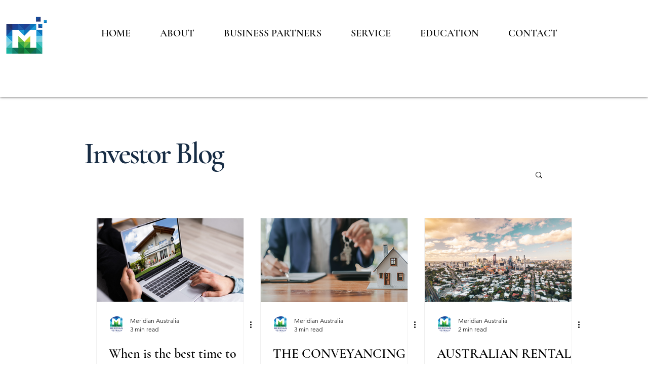

--- FILE ---
content_type: application/javascript
request_url: https://www.meridianaustralia.com.au/_partials/wix-thunderbolt/dist/clientWorker.1661684c.bundle.min.js
body_size: 156276
content:
!function(e,t){"object"==typeof exports&&"object"==typeof module?module.exports=t():"function"==typeof define&&define.amd?define([],t):"object"==typeof exports?exports.clientWorker=t():e.clientWorker=t()}(self,()=>(()=>{var __webpack_modules__={8:function(e,t,r){"use strict";var n=this&&this.__createBinding||(Object.create?function(e,t,r,n){void 0===n&&(n=r);var o=Object.getOwnPropertyDescriptor(t,r);o&&!("get"in o?!t.__esModule:o.writable||o.configurable)||(o={enumerable:!0,get:function(){return t[r]}}),Object.defineProperty(e,n,o)}:function(e,t,r,n){void 0===n&&(n=r),e[n]=t[r]}),o=this&&this.__exportStar||function(e,t){for(var r in e)"default"===r||Object.prototype.hasOwnProperty.call(t,r)||n(t,e,r)};Object.defineProperty(t,"__esModule",{value:!0}),o(r(6225),t)},1025:(e,t,r)=>{"use strict";Object.defineProperty(t,"__esModule",{value:!0}),t.SiteMembersDefinition=void 0;const n=r(19804);t.SiteMembersDefinition=(0,n.defineStaticService)("@wix/viewer-service-site-members")},1369:function(e,t,r){var n;/*! https://mths.be/base64 v1.0.0 by @mathias | MIT license */e=r.nmd(e),function(){var o=t,i=(e&&e.exports,"object"==typeof r.g&&r.g);i.global!==i&&i.window;var s=function(e){this.message=e};(s.prototype=new Error).name="InvalidCharacterError";var a=function(e){throw new s(e)},c="ABCDEFGHIJKLMNOPQRSTUVWXYZabcdefghijklmnopqrstuvwxyz0123456789+/",u=/[\t\n\f\r ]/g,l={encode:function(e){e=String(e),/[^\0-\xFF]/.test(e)&&a("The string to be encoded contains characters outside of the Latin1 range.");for(var t,r,n,o,i=e.length%3,s="",u=-1,l=e.length-i;++u<l;)t=e.charCodeAt(u)<<16,r=e.charCodeAt(++u)<<8,n=e.charCodeAt(++u),s+=c.charAt((o=t+r+n)>>18&63)+c.charAt(o>>12&63)+c.charAt(o>>6&63)+c.charAt(63&o);return 2==i?(t=e.charCodeAt(u)<<8,r=e.charCodeAt(++u),s+=c.charAt((o=t+r)>>10)+c.charAt(o>>4&63)+c.charAt(o<<2&63)+"="):1==i&&(o=e.charCodeAt(u),s+=c.charAt(o>>2)+c.charAt(o<<4&63)+"=="),s},decode:function(e){var t=(e=String(e).replace(u,"")).length;t%4==0&&(t=(e=e.replace(/==?$/,"")).length),(t%4==1||/[^+a-zA-Z0-9/]/.test(e))&&a("Invalid character: the string to be decoded is not correctly encoded.");for(var r,n,o=0,i="",s=-1;++s<t;)n=c.indexOf(e.charAt(s)),r=o%4?64*r+n:n,o++%4&&(i+=String.fromCharCode(255&r>>(-2*o&6)));return i},version:"1.0.0"};void 0===(n=function(){return l}.call(t,r,t,e))||(e.exports=n)}()},1469:(e,t,r)=>{"use strict";r.d(t,{C:()=>ke,V:()=>Ae});var n=r(36111);const o=(e,t)=>{const r=t?t.prototype:Object.getPrototypeOf(e),n=Object.getOwnPropertyNames(r);for(const t of n)"constructor"!==t&&"function"==typeof r[t]&&(e[t]=r[t].bind(e))},i={randomUUID:"undefined"!=typeof crypto&&crypto.randomUUID&&crypto.randomUUID.bind(crypto)};let s;const a=new Uint8Array(16);function c(){if(!s&&(s="undefined"!=typeof crypto&&crypto.getRandomValues&&crypto.getRandomValues.bind(crypto),!s))throw new Error("crypto.getRandomValues() not supported. See https://github.com/uuidjs/uuid#getrandomvalues-not-supported");return s(a)}const u=[];for(let e=0;e<256;++e)u.push((e+256).toString(16).slice(1));function l(e,t=0){return u[e[t+0]]+u[e[t+1]]+u[e[t+2]]+u[e[t+3]]+"-"+u[e[t+4]]+u[e[t+5]]+"-"+u[e[t+6]]+u[e[t+7]]+"-"+u[e[t+8]]+u[e[t+9]]+"-"+u[e[t+10]]+u[e[t+11]]+u[e[t+12]]+u[e[t+13]]+u[e[t+14]]+u[e[t+15]]}const d=function(e,t,r){if(i.randomUUID&&!t&&!e)return i.randomUUID();const n=(e=e||{}).random||(e.rng||c)();if(n[6]=15&n[6]|64,n[8]=63&n[8]|128,t){r=r||0;for(let e=0;e<16;++e)t[r+e]=n[e];return t}return l(n)};class p{constructor(){this.transactionStartTimes={},this.phaseStartTimes={}}createKey(...e){return e.filter(e=>!!e).join(" | ")}markTransactionStart(e,t,r,n){const o=this.createKey(e,t,r,n);this.transactionStartTimes[o]=Date.now()}markTransactionFinish(e,t,r,n){const o=this.createKey(e,t,r,n),i=Date.now(),s=this.transactionStartTimes[o]||i,a=Math.round(i-s);return this.transactionStartTimes[o]=0,a}markPhaseStart(e,t,r){const n=this.createKey(e,t,r);this.phaseStartTimes[n]=Date.now()}markPhaseFinish(e,t,r){const n=this.createKey(e,t,r),o=Date.now(),i=this.phaseStartTimes[n]||o,s=Math.round(o-i);return this.phaseStartTimes[n]=0,s}}const f=()=>new p;class h{constructor(){this.sessionId="",this.reporter=null,this.batchQueue=null,this.durationTracker=f(),this.state=new Map,this.sessionStart=Date.now()}getSessionId(){return this.sessionId=this.sessionId||d(),this.sessionId}setSessionId(e){this.sessionId=e}getSessionTime(){return Date.now()-this.sessionStart}getReporter(){return this.reporter}setReporter(e){this.reporter=e}initBatchQueue(e){this.batchQueue=this.batchQueue??e}getBatchQueue(){return this.batchQueue}getDurationTracker(){return this.durationTracker}getStateValue(e){return this.state.get(e)}setStateValue(e,t){this.state.set(e,t)}clearState(){this.state.clear(),this.durationTracker=f()}}const m=()=>new h,g=function(){for(var e=arguments.length,t=new Array(e),r=0;r<e;r++)t[r]=arguments[r];return t.reduce((e,t)=>Object.entries(t??{}).reduce((e,t)=>{let[r,n]=t;return void 0===e[r]&&void 0!==n&&(e[r]=n),e},e),{})},v=function(e){for(var t=arguments.length,r=new Array(t>1?t-1:0),n=1;n<t;n++)r[n-1]=arguments[n];const o=function(){for(var e=arguments.length,t=new Array(e),r=0;r<e;r++)t[r]=arguments[r];return[...new Set(t.flat()).values()]}(...r.map(e=>Object.keys(e??{}))),i=[e,...r];return o.reduce((e,t)=>{const r=i.map(e=>null==e?void 0:e[t]),n=g(...r);var o;Object.values(n).filter(e=>void 0!==e).length>0?(e=e??{})[t]=n:null==(o=e)||delete o[t];return e},e?{...e}:e)};var y=r(75967);class b{constructor(e,t){this.baseClient=e,this.options=t,o(this)}reportError(e,t){this.baseClient.reportError(e,t,this.options)}addBreadcrumb(e){this.baseClient.addBreadcrumb(e)}}class _{constructor(e){this.baseClient=e,o(this)}info(e,t){this.baseClient.log(y.$b.Info,e,t)}warn(e,t){this.baseClient.log(y.$b.Warn,e,t)}error(e,t){this.baseClient.log(y.$b.Error,e,t)}debug(e,t){this.baseClient.log(y.$b.Debug,e,t)}}class w{constructor(e,t,r){if(this.baseClient=e,this.name=t,this.options=r,!(e=>!Object.values(y.tq).includes(e))(t))throw new Error(`"${t}" is an internal transaction and can't be used`);this.baseClient=e,o(this)}start(e,t){return this.baseClient.reportTransactionStart(this.name,g(t,this.options),e)}finish(e,t){return this.baseClient.reportTransactionFinish(this.name,g(t,this.options),e)}}class S{constructor(e){let{baseClient:t}=e;(0,n.A)(this,"baseClient",void 0),this.baseClient=t,o(this)}transaction(e,t){return new w(this.baseClient,e,t)}errorMonitor(e){return new b(this.baseClient,e)}logger(){return new _(this.baseClient)}}let E=function(e){return e[e.afterCreateClientForComponent=0]="afterCreateClientForComponent",e[e.beforeReport=1]="beforeReport",e[e.beforeReportTransactionStart=2]="beforeReportTransactionStart",e[e.afterReportTransactionStart=3]="afterReportTransactionStart",e[e.beforeReportTransactionFinish=4]="beforeReportTransactionFinish",e[e.afterReportTransactionFinish=5]="afterReportTransactionFinish",e[e.beforeReportPhaseStart=6]="beforeReportPhaseStart",e[e.afterReportPhaseStart=7]="afterReportPhaseStart",e[e.beforeReportPhaseFinish=8]="beforeReportPhaseFinish",e[e.afterReportPhaseFinish=9]="afterReportPhaseFinish",e[e.beforeReportError=10]="beforeReportError",e[e.afterReportError=11]="afterReportError",e[e.beforeAddBreadcrumb=12]="beforeAddBreadcrumb",e[e.afterAddBreadcrumb=13]="afterAddBreadcrumb",e[e.beforeReportLog=14]="beforeReportLog",e[e.afterReportLog=15]="afterReportLog",e[e.beforeUnhandledError=16]="beforeUnhandledError",e}({});class C{constructor(){(0,n.A)(this,"subscribers",{})}tap(e,t){this.subscribers[e]=this.subscribers[e]||[],this.subscribers[e].push(t)}invoke(e){const t=this.subscribers[e];if(!t)return!0;for(var r=arguments.length,n=new Array(r>1?r-1:0),o=1;o<r;o++)n[o-1]=arguments[o];for(const e of t)if(!1===e(...n))return!1;return!0}}class I{constructor(e,t){this.name=e,this.baseClient=t,this.baseClient=t,o(this)}start(e){return this.baseClient.reportPhaseStart(this.name,e)}finish(e){return this.baseClient.reportPhaseFinish(this.name,e)}}class x{constructor(e){let{hooksManager:t,baseClient:r}=e;(0,n.A)(this,"baseClient",void 0),(0,n.A)(this,"hooksManager",void 0),this.baseClient=r,this.hooksManager=t,o(this)}onUnhandledError(e){this.hooksManager.tap(E.beforeUnhandledError,e)}reportLoadStart(e,t){const{ComponentLoad:r}=y.tq;return this.baseClient.reportTransactionStart(r,t,e)}reportLoadFinish(e,t){const{ComponentLoad:r}=y.tq;return this.baseClient.reportTransactionFinish(r,t,e)}phase(e){return new I(e,this.baseClient)}transaction(e,t){return new w(this.baseClient,e,t)}errorMonitor(e){return new b(this.baseClient,e)}logger(){return new _(this.baseClient)}createClientForComponent(){const e=new S({baseClient:this.baseClient});return this.hooksManager.invoke(E.afterCreateClientForComponent,e),e}}const O=e=>{var t;if(!(e instanceof Error))return{};const r=O(e.cause),n=e;return g(r,{isWixHttpError:n.isWixHttpError,requestId:(null==(t=n.response)||null==(t=t.headers)?void 0:t["x-wix-request-id"])??n.requestId})},P=e=>g(O(e),{isWixHttpError:!1,requestId:""}),A=32768,k=864e5,R=e=>{const{errorStack:t,sessionTime:r}=e;if(t&&t.length>A){const r="...[truncated by Panorama client to 32kb]",n=t.substring(0,A-r.length);e={...e,errorStack:`${n}${r}`}}return r&&r>k&&(e={...e,sessionTime:k}),e},T=e=>({sessionId:e.getSessionId(),sessionTime:Math.round(e.getSessionTime())}),M=(e,t,r,n)=>{const{transactionName:o,transactionAction:i}=r,{sessionId:s,sessionTime:a}=T(e),c=y.$b.Info,u=`Panorama ${o} ${i}`;return R({...t,...r,sessionId:s,sessionTime:a,logLevel:c,requestId:"",message:u,data:n})},D=(e,t,r,n)=>{const o=y.tq.ComponentPhase,{phaseName:i,transactionAction:s}=r,{sessionId:a,sessionTime:c}=T(e),u=y.$b.Info,l=`Panorama ${i} phase ${s}`;return R({...t,...r,transactionName:o,sessionId:a,sessionTime:c,logLevel:u,requestId:"",message:l,data:n})};class N{constructor(e){var t=this;let{baseParams:r,globalConfig:o,reporter:i,hooksManager:s,data:a,isMuted:c}=e;(0,n.A)(this,"durationTracker",void 0),(0,n.A)(this,"baseParams",void 0),(0,n.A)(this,"globalConfig",void 0),(0,n.A)(this,"reporter",void 0),(0,n.A)(this,"hooksManager",void 0),(0,n.A)(this,"data",void 0),(0,n.A)(this,"isMuted",void 0),(0,n.A)(this,"getErrorMonitorDataWithDefaults",function(){for(var e=arguments.length,r=new Array(e),n=0;n<e;n++)r[n]=arguments[n];return t.data.addDataScope(r).getData()}),this.baseParams=r,this.globalConfig=o,this.reporter=i,this.hooksManager=s,this.data=a,this.isMuted=c,this.durationTracker="function"==typeof o.getDurationTracker?o.getDurationTracker():f()}report(e){if(this.isMuted())return;const t=this.globalConfig.getReporter(),r=this.hooksManager.invoke(E.beforeReport,e);"function"!=typeof t?r&&this.reporter(e):t(e)}reportTransactionStart(e,t,r){void 0===t&&(t={});const{id:n}=t,o=this.data.addDataScope(r).getData();if(!this.hooksManager.invoke(E.beforeReportTransactionStart,e,o))return;const{fullArtifactId:i,componentId:s}=this.baseParams;this.durationTracker.markTransactionStart(i,s,e,n);const a=M(this.globalConfig,this.baseParams,{transactionName:e,transactionAction:y.tW.Start},o);this.report(a),this.hooksManager.invoke(E.afterReportTransactionStart,e,a)}reportTransactionFinish(e,t,r){void 0===t&&(t={});const{id:n}=t,o=this.data.addDataScope(r).getData();if(!this.hooksManager.invoke(E.beforeReportTransactionFinish,e,o))return;const{fullArtifactId:i,componentId:s}=this.baseParams,a=this.durationTracker.markTransactionFinish(i,s,e,n),c=M(this.globalConfig,this.baseParams,{transactionName:e,transactionAction:y.tW.Finish,transactionDuration:a},o);this.report(c),this.hooksManager.invoke(E.afterReportTransactionFinish,e,c)}reportPhaseStart(e,t){const r=this.data.addDataScope(t).getData();if(!this.hooksManager.invoke(E.beforeReportPhaseStart,e,r))return;const{fullArtifactId:n,componentId:o}=this.baseParams;this.durationTracker.markPhaseStart(n,o,e);const i=D(this.globalConfig,this.baseParams,{phaseName:e,transactionAction:y.tW.Start},r);this.report(i),this.hooksManager.invoke(E.afterReportPhaseStart,e,i)}reportPhaseFinish(e,t){const r=this.data.addDataScope(t).getData();if(!this.hooksManager.invoke(E.beforeReportPhaseFinish,e,r))return;const{fullArtifactId:n,componentId:o}=this.baseParams,i=this.durationTracker.markPhaseFinish(n,o,e),s=D(this.globalConfig,this.baseParams,{phaseName:e,transactionAction:y.tW.Finish,transactionDuration:i},r);this.report(s),this.hooksManager.invoke(E.afterReportPhaseFinish,e,s)}reportError(e,t,r){if(!(e instanceof Error))return;if(t=this.data.addDataScope([t,null==r?void 0:r.data]).getData(),!this.hooksManager.invoke(E.beforeReportError,e,t,r))return;const n=((e,t,r,n)=>{const{sessionId:o,sessionTime:i}=T(e),{constructor:s,message:a,stack:c=""}=r,u=y.$b.Error,{requestId:l}=P(r);return R({...t,sessionId:o,sessionTime:i,logLevel:u,requestId:l,data:n,errorName:(null==n?void 0:n.errorName)??s.name,errorStack:c,message:a})})(this.globalConfig,this.baseParams,e,t);this.report(n),this.hooksManager.invoke(E.afterReportError,e,t,r)}addBreadcrumb(e){this.hooksManager.invoke(E.beforeAddBreadcrumb,e)&&this.hooksManager.invoke(E.afterAddBreadcrumb,e)}log(e,t,r){if(!t)return;const n=this.data.addDataScope(r).getData(),o={message:t,data:n,logLevel:e};if(!this.hooksManager.invoke(E.beforeReportLog,e,t,n))return;const i=((e,t,r)=>{const{sessionId:n,sessionTime:o}=T(e);return R({...t,...r,sessionId:n,sessionTime:o,requestId:""})})(this.globalConfig,this.baseParams,o);this.report(i),this.hooksManager.invoke(E.afterReportLog,e,t,n)}}class L{constructor(e){(0,n.A)(this,"data",void 0),this.data=e}getEntriesToDeepDefaults(e){if(e)return Object.fromEntries(Object.entries(e).filter(e=>{let[t]=e;return L.KEYS_TO_DEEP_DEFAULTS.includes(t)}))}addDataScope(e){const t=Array.isArray(e)?e:[e],r=v(...t.map(e=>this.getEntriesToDeepDefaults(e)),this.getEntriesToDeepDefaults(this.data));return new L(g(r,...t,this.data))}getData(){return this.data}}(0,n.A)(L,"KEYS_TO_DEEP_DEFAULTS",["tags","context"]);class j{constructor(e){this.options=e,(0,n.A)(this,"globalConfig",void 0),(0,n.A)(this,"reporter",()=>!0),(0,n.A)(this,"plugins",[]),(0,n.A)(this,"isMuted",!1),o(this)}withGlobalConfig(e){return this.globalConfig=e,this}withReporter(e){return this.reporter=e,this}setMuted(e){return this.isMuted=e,this}use(e){return this.plugins.push(e),this}client(e){void 0===e&&(e={});const{pluginParams:t}=e,r=this.globalConfig??m(),n=this.reporter,o=new C,i=g(e.baseParams,this.options.baseParams),s=new L(this.options.data).addDataScope(e.data),a=t??{},c=new N({baseParams:i,globalConfig:r,isMuted:()=>this.isMuted,reporter:n,hooksManager:o,data:s}),u=new x({baseClient:c,hooksManager:o});return this.plugins.forEach(e=>e({hooksManager:o,globalConfig:r,reporter:n,baseClient:c,baseParams:i,pluginParams:a})),u}}var F=r(63635);const U=[{scriptType:F.p.WIX_SERVICE,regex:()=>/\/services\/([^/]+)\/([^/]+)\//},{scriptType:F.p.WIX_APP,regex:()=>/apps\.wix\.com\/([^/]+)\//},{scriptType:F.p.WIX_CHAT,regex:()=>/unpkg-semver\/(wix-chatbot-widget)\//},{scriptType:F.p.BROWSER_EXTENSION,regex:()=>/^chrome-extension:/}],B=e=>{if(!e.module_metadata)return null;const{artifactId:t,fingerprint:r}=e.module_metadata;return{artifactId:t,artifactVersion:r,scriptType:F.p.WIX_CLI_APP}},H=e=>{const{filename:t,raw:r}=e,n=t??r;return n?U.reduce((e,t)=>{let{scriptType:r,regex:o}=t;if(!e){const t=o().exec(n);if(t){const[,n,o]=t;e={artifactId:n,artifactVersion:o,scriptType:r}}}return e},null):null},$=e=>{return"string"!=typeof e?"":(t=e.split("."),(Array.isArray(t)?t[t.length-1]:void 0)||"");var t},W=(e,t)=>e.artifactId===t.artifactId,q=e=>{if("undefined"==typeof window)return null;return new URLSearchParams(window.location.search).get(e)},V=e=>"true"===q(e);let G=function(e){return e.PRODUCTION="production",e.DEVELOPMENT="development",e.BOT="bot",e.INVALID_USER_AGENT="invalid_useragent",e.SLED="sled",e.SERVER="server",e.TEST="test",e}({});const Z=e=>{const t=$(e);if(!t)return!1;const r=q(`${t}-override`);if(r&&r.includes("localhost"))return!0;const n=(e=>{if("undefined"==typeof document)return null;const t=document.cookie.split(";").map(e=>e.trim()).find(e=>e.startsWith("wixStaticsVersions="));if(!t)return null;const r=t.split("=")[1].trim().split("|").find(t=>t.startsWith(`${e}#`));return r?r.split("#")[1]:null})(t);return!!n&&n.includes("localhost")};function z(){if("undefined"!=typeof WorkerGlobalScope&&self instanceof WorkerGlobalScope)return G.PRODUCTION;if("undefined"==typeof window)try{return"production"}catch{return G.SERVER}const{hostname:e}=window.location,{userAgent:t}=window.navigator,{cookie:r}=window.document,n=/(^|;)\s*automation\s*=\s*sled:/.test(r),o=/localhost|127\.0\.0\.1|::1|\.local|local\.wix\.com|^$/i.test(e),i=/Googlebot|AdsBot-Google-Mobile|bingbot|BingPreview|facebookexternalhit|Baiduspider|YandexBot/i.test(t),s=/BonEcho|NewsGator|SeaMonkey|iTunes|Epiphany|Konqueror|Sleipnir|IceWeasel/i.test(t);switch(!0){case n:return G.SLED;case o:return G.DEVELOPMENT;case i:return G.BOT;case s:return G.INVALID_USER_AGENT;default:return G.PRODUCTION}}const Y=(e,t,r,n,o)=>{const i=((e,t,r)=>["%c%s %c%s %c%s %c%s","color: #D39874","Panorama logger:","color: #CAB6D3",`${e}`,"color: #B3CAD8",`${t}`,"color: #A6C6DB",`${r}`])(t,r,n);e===y.$b.Info?console.info(...i):e===y.$b.Warn?console.warn(...i):e===y.$b.Error?console.error(...i):e===y.$b.Debug?console.debug(...i):console.log(...i),o&&Object.keys(o).length&&console.table(o)},K=[G.DEVELOPMENT,G.SLED],J=()=>e=>{let{hooksManager:t,baseParams:{fullArtifactId:r,componentId:n}}=e;const o=z(),i=Z(r),s=V("enablePanoramaLogs"),a=(K.includes(o)||i)&&!V("forcePanoramaReport"),c=a&&s;c&&Y(y.$b.Info,r,n,`Local mode detected${r?` for ${r}`:""}. Panorama will log reports in the console.`),t.tap(E.beforeReport,e=>{const{data:t,message:r,fullArtifactId:n,componentId:o,logLevel:i}=e;if(c&&Y(i,n,o,r||"",t),a)return!1})};let Q=function(e){return e.REROUTE="REROUTE",e.CONTINUE="CONTINUE",e.DROP="DROP",e}({}),X=function(e){return e.ERROR_IS_HANDLED="ERROR_IS_HANDLED",e.HANDLER_MATCH="HANDLER_MATCH",e.NO_ARTIFACTS_IN_STACKTRACE="NO_ARTIFACTS_IN_STACKTRACE",e.NO_REGISTERED_ARTIFACTS_IN_STACKTRACE="NO_REGISTERED_ARTIFACTS_IN_STACKTRACE",e.BLACKLISTED_SCRIPT_TYPE="BLACKLISTED_SCRIPT_TYPE",e.EXACT_REROUTE_MATCH="EXACT_REROUTE_MATCH",e.HANDLER_REROUTE_MATCH="HANDLER_REROUTE_MATCH",e.FALLBACK_REROUTE_MATCH="FALLBACK_REROUTE_MATCH",e}({});const ee="__panoramaData",te=[F.p.BROWSER_EXTENSION],re="sentryHubs",ne="sentryMainHub",oe="sentryGlobalHub",ie=e=>(e.getStateValue(re)||e.setStateValue(re,new Map),e.getStateValue(re)),se=e=>e.getStateValue(ne)??null,ae=e=>e.getStateValue(oe)??null,ce=(e,t)=>ie(t).get(e)??null,ue=e=>{const{artifactId:t,artifactVersion:r}=e;return`${t}@${r}`},le=e=>{if(!e)return[];const t=Object.values(e.getScope()??{}),r=["category","data","level","message","event_id","type"];try{for(const e of t){var n;if(Array.isArray(e)&&null!=(n=e[0])&&n.timestamp&&r.some(t=>{var r;return!(null==(r=e[0])||!r[t])}))return e}return[]}catch{return[]}},de=e=>{const t=[...le(ae(e)),...le(se(e))].map(e=>{let t;try{e.data&&(t=Object.entries(e.data).reduce((e,t)=>{let[r,n]=t;return e[r]=Array.isArray(n)?n.map(e=>null==e?void 0:e.toString()):null==n?void 0:n.toString(),e},{}))}catch{}return{...e,...t?{data:t}:{}}});return t.slice(Math.max(0,t.length-100))};function pe(e,t){const{category:r}=e,n=r&&("ui.click"===r||"ui.input"===r),o=t&&t.event&&t.event.target;if(n&&o){const t=o.closest("[data-hook]");if(t){const r=t.getAttribute("data-hook");e.message=o===t?`${e.message} [data-hook="${r}"]`:`${e.message} parent:[data-hook="${r}"]`}}return e}const fe=(e,t)=>(e.setContext(ee,{...t,exceptionType:(null==t?void 0:t.exceptionType)||F.K.HANDLED}),null!=t&&t.severity&&e.setLevel(t.severity),e),he=e=>{const{artifactData:t,stackTraceArtifactsData:r,panoramaData:n,globalConfig:o}=e,{exceptionType:i}=n;if(i===F.K.HANDLED)return{routingAction:Q.CONTINUE,routingActionReason:X.ERROR_IS_HANDLED};if(0===r.length)return{routingAction:Q.CONTINUE,routingActionReason:X.NO_ARTIFACTS_IN_STACKTRACE};if((e=>e.some(e=>{let{scriptType:t}=e;return te.includes(t)}))(r))return{routingAction:Q.DROP,routingActionReason:X.BLACKLISTED_SCRIPT_TYPE};if(!((e,t)=>t.length>0&&e.artifactId!==t[0].artifactId)(t,r))return{routingAction:Q.CONTINUE,routingActionReason:X.HANDLER_MATCH};const s=((e,t)=>{for(const r of e){const e=ce(r.artifactId,t);if(e)return{hub:e,artifactData:r}}return null})(r,o);if(!s)return{routingAction:Q.DROP,routingActionReason:X.NO_REGISTERED_ARTIFACTS_IN_STACKTRACE};const{hub:a,artifactData:c}=s;if(W(t,c))return{routingAction:Q.CONTINUE,routingActionReason:X.HANDLER_REROUTE_MATCH};const u=W(c,r[0])?X.EXACT_REROUTE_MATCH:X.FALLBACK_REROUTE_MATCH;return{routingAction:Q.REROUTE,routingActionReason:u,targetHub:a}},me=(e,t)=>{var r;const n=[],o=new Map,i=(null==(r=e.exception)||null==(r=r.values)||null==(r=r[0])||null==(r=r.stacktrace)?void 0:r.frames)||(e=>{if(!(e instanceof Error))return[];const{stack:t}=e;return(null==t?void 0:t.split("\n").map(e=>({raw:e})).reverse())||[]})(null==t?void 0:t.originalException);for(let e=i.length-1;e>=0;e--){const t=B(i[e])??H(i[e]);if(!t)continue;const{artifactId:r,artifactVersion:s}=t,a=r+s;o.has(a)||(o.set(a,!0),n.push(t))}return n},ge=(e,t,r)=>({hub:t(e),sentry:e,sentryBeforeSend:r}),ve=e=>e.load(),ye=e=>!!e.hub,be=e=>{const{artifactData:t,pluginParams:r,globalConfig:n}=e,{sentryTransport:o,sentryDsn:i,sentryEnvironment:s}=r;let a,{sentry:c}=r;if(!c||!i)return{hub:null};const u=e=>{a=e},l=e=>{const r=!e.makeFetchTransport,n=r||o?o:e.makeFetchTransport,c=r?void 0:e.defaultStackParser,u=r?[...e.defaultIntegrations]:[...e.getDefaultIntegrations({}),..."function"==typeof e.moduleMetadataIntegration?[e.moduleMetadataIntegration()]:[]];return new e.Hub(new e.BrowserClient({dsn:i,environment:s??z(),release:ue(t),transport:n,stackParser:c,integrations:u,normalizeDepth:4,beforeBreadcrumb:pe,beforeSend:(e,t)=>"function"==typeof a?a(e,t):e,debug:!0}))};return c=n.getStateValue("sentryResolved")??c,c.BrowserClient?ge(c,l,u):((e,t,r,n)=>{let o;const i=new Promise(e=>{o=e}),s={load:()=>(e.getStateValue("sentryLazyLoaderTriggered")||(e.setStateValue("sentryLazyLoaderTriggered",!0),t.forceLoad()),i),wait:()=>i,sentryBeforeSend:n};return t.onLoad(t=>{e.setStateValue("sentryResolved",t),o(Object.assign(s,ge(t,r,n)))}),s})(n,c,l,u)},_e=(e,t)=>{const{artifactData:r,baseParams:n,pluginParams:o,globalConfig:i}=t,{fullArtifactId:s,componentId:a,uuid:c,msid:u}=n,{sentryDsn:l,sentryMain:d}=o,{artifactId:p}=r,f=e=>{const{hub:t,sentry:r}=e;if(t.setUser({id:c??""}),t.setTags({fullArtifactId:s,componentId:a,msid:u,sessionId:i.getSessionId()}),!se(i)&&d){if(!ae(i)){const e=r.getCurrentHub();e.getClient()&&((e,t)=>{t.setStateValue(oe,e)})(e,i)}r.makeMain(t),((e,t)=>{t.setStateValue(ne,e)})(t,i)}((e,t,r)=>{ie(r).set(t,e)})(t,p,i),((e,t,r)=>{ie(r).set(t,e)})(t,l,i)};ye(e)?f(e):(e=>e.wait())(e).then(f)},we=(e,t)=>{const{artifactData:r,pluginParams:n,baseClient:o,globalConfig:i,hooksManager:s}=t,{sentryBeforeSend:a}=e,c=(e=>(t,r)=>{if(!(t instanceof Error))return;const n={...r};delete n.originalErrorName;try{e.reportError(t,n)}catch(t){(e=>(t,r,n)=>{try{e.log(t,r,n)}catch(e){}})(e)(y.$b.Error,"[panorama-sentry-plugin] Failed to report error to Panorama",{...n,error:null==t?void 0:t.toString()})}})(o);a((e,t)=>{const a=((e,t)=>{if(!(t instanceof Error)){const r=new Error("string"==typeof t?t:e.message);return delete r.stack,r}return t})(e,null==t?void 0:t.originalException);if((e=>{var t;return!(null!=(t=e.contexts)&&t[ee])})(e)&&!s.invoke(E.beforeUnhandledError,a))return null;const u=me(e,t);let l=(e=>{var t;let r={};return null!=(t=e.contexts)&&t[ee]&&(r={...r,...e.contexts[ee]},delete e.contexts[ee]),r.exceptionType=r.exceptionType||F.K.UNHANDLED,r})(e);const{routingAction:d}=l;let p=!1,f=!1;if(d===Q.REROUTE)p=!0,f=!0;else{const{routingAction:t,routingActionReason:n,targetHub:o}=he({artifactData:r,stackTraceArtifactsData:u,panoramaData:l,globalConfig:i});switch(l={...l,routingAction:t,routingActionReason:n},t){case Q.REROUTE:p=!1,f=!1,o.withScope(t=>{var n;fe(t,{...l,originalHandler:r,originalErrorName:null==(n=e.exception)||null==(n=n.values)||null==(n=n[0])?void 0:n.type}),o.captureException((e=>{const{message:t,stack:r,cause:n}=e;return Object.assign(Object.create(Object.getPrototypeOf(e)),{name:`${Date.now()+Math.random()}`,message:t,stack:r,cause:n})})(a))});break;case Q.CONTINUE:p=!0,f=!0;break;case Q.DROP:p=!0,f=!1}}return p&&(l=((e,t,r)=>{let{stackTraceArtifactsData:n}=r;return{...e,externalId:t.event_id,environment:e.environment??t.environment,stackTraceArtifacts:n}})(l,e,{stackTraceArtifactsData:u}),c(a,l)),f?(n.sentryGetReleaseFromStacktrace&&(e=((e,t,r)=>{const n=((e,t)=>{for(const r of t){const{artifactId:t}=r;if(t===e.artifactId)return r}return null})(t,r);if(!n)return e;const o=ue(n);return{...e,release:o}})(e,r,u)),e=((e,t)=>({...e,breadcrumbs:de(t)}))(e,i),e=((e,t,r)=>{var n;const o=r.getErrorMonitorDataWithDefaults({tags:{exceptionType:t.exceptionType}},{tags:t.tags,context:t.context,environment:t.environment},{tags:e.tags,context:e.contexts,environment:e.environment});return e={...e,tags:null==o?void 0:o.tags,contexts:null==o?void 0:o.context,environment:null==o?void 0:o.environment},t.originalErrorName&&null!=(n=e.exception)&&null!=(n=n.values)&&n[0]&&(e.exception.values[0].type=t.originalErrorName),e})(e,l,o),e=((e,t)=>{const{requestId:r}=P(t);return{...e,tags:{...e.tags,...r?{requestId:r}:{}}}})(e,a),e):null}),s.tap(E.beforeReportError,(t,r,n)=>{if(null!=r&&r.externalId)return;const o=e=>{let o=e.hub;const{sentryLookupDsn:s,sentryEnvironment:a}=(null==n?void 0:n.pluginParams)??{};if(s){const e=((e,t)=>ie(t).get(e)??null)(s,i);e&&(o=e)}o.withScope(e=>{fe(e,g(r,{environment:a})),o.captureException(t)})};return ye(e)?o(e):ve(e).then(o),!1}),s.tap(E.beforeAddBreadcrumb,t=>{const r=()=>{const e=ae(i)??se(i);null==e||e.addBreadcrumb(t)};ye(e)?r():ve(e).then(r)})},Se=function(e){return void 0===e&&(e={}),t=>{let{baseParams:r,pluginParams:n,baseClient:o,hooksManager:i,globalConfig:s}=t;n=g(n,e);const a=(e=>{const{fullArtifactId:t,artifactVersion:r}=e;return{artifactId:$(t),artifactVersion:r,scriptType:F.p.WIX_SERVICE}})(r),c=be({artifactData:a,pluginParams:n,globalConfig:s});(e=>null===e.hub)(c)||(_e(c,{artifactData:a,baseParams:r,pluginParams:n,globalConfig:s}),we(c,{artifactData:a,pluginParams:n,baseClient:o,hooksManager:i,globalConfig:s}))}};var Ee=r(51444),Ce=r.n(Ee);class Ie{constructor(e){this.options=e,(0,n.A)(this,"queue",[]),(0,n.A)(this,"flushThrottled",void 0),this.flushThrottled=Ce()(()=>this.flush(),e.throttleDuration,{leading:!1})}flush(){const e=this.queue.splice(0);this.options.flushHandler(e)}enqueue(e){this.queue.push(e),this.queue.length===this.options.maxBatchSize?(this.flushThrottled.cancel(),this.flush()):this.flushThrottled()}}const xe=100,Oe=["dataCenter","isCached","isRollout","isDacRollout","isSavRollout","isHeadless","isSsr"],Pe=(e,t)=>r=>{try{const n=Array.isArray(r)?r:[r],o=JSON.stringify({messages:n}),i={method:"POST",body:o};if(t)return t(e,i).catch(e=>{console.error(e)}),!0;const s=navigator.sendBeacon(e,o);return s||(fetch(e,i),((e,t)=>{var r,n;const o=new URL("https://frog.wix.com/panorama"),i=e.length,s=t.length,a=e.map(e=>{let{logLevel:t,fullArtifactId:r,componentId:n,message:o}=e;return[t,r,n,o].join("|")}).join(",");[["src",11],["evid",114700],["sessionId",null==(r=e[0])?void 0:r.sessionId],["platform",null==(n=e[0])?void 0:n.platform],["batchLength",i],["batchSize",s],["batchItems",a],["_",Date.now()]].forEach(e=>{let[t,r]=e;return o.searchParams.set(t,(r??"").toString())}),(new Image).src=o.toString()})(n,o),!0)}catch(e){return console.error(e),!1}},Ae=e=>{const{baseParams:t,pluginParams:r,pageParams:n,data:o,reporterOptions:i}=e,{useBatch:s=!0,sentry:a,sentryDsn:c,sentryMain:u,sentryEnvironment:l,sentryTransport:d}=r??{},{fetchFn:p}=i??{},f=function(e){return void 0===e&&(e={}),new j(e)}({baseParams:t,data:o}).use(function(e){return void 0===e&&(e={}),t=>{let{hooksManager:r}=t;const{pageUrl:n}=e;r.tap(E.beforeReport,e=>{(n||"undefined"!=typeof window)&&(e.httpReferrer=n??window.location.href)})}}(n)).use((h=Oe,e=>{let{hooksManager:t}=e;t.tap(E.beforeReport,e=>{h.forEach(t=>{const{data:r}=e;r&&void 0!==r[t]&&(e[t]=r[t],r[t]=void 0)})})})).use(J()).use(Se({sentry:a,sentryDsn:c,sentryMain:u,sentryEnvironment:l,sentryTransport:d})).withReporter(Pe("https://panorama.wixapps.net/api/v1/bulklog",p));var h;return s&&f.use(function(e,t){return void 0===t&&(t={}),r=>{let{hooksManager:n,globalConfig:o,reporter:i}=r;if(o.getReporter())return;const{maxBatchSize:s=xe}=t;o.initBatchQueue(new Ie({throttleDuration:e,maxBatchSize:s,flushHandler:i})),n.tap(E.beforeReport,e=>(o.getBatchQueue().enqueue(e),!1))}}(300)),f.use=void 0,f},ke=()=>m()},3394:function(e,t,r){"use strict";var n=this&&this.__createBinding||(Object.create?function(e,t,r,n){void 0===n&&(n=r);var o=Object.getOwnPropertyDescriptor(t,r);o&&!("get"in o?!t.__esModule:o.writable||o.configurable)||(o={enumerable:!0,get:function(){return t[r]}}),Object.defineProperty(e,n,o)}:function(e,t,r,n){void 0===n&&(n=r),e[n]=t[r]}),o=this&&this.__exportStar||function(e,t){for(var r in e)"default"===r||Object.prototype.hasOwnProperty.call(t,r)||n(t,e,r)};Object.defineProperty(t,"__esModule",{value:!0}),o(r(28374),t),o(r(7795),t),o(r(97301),t),o(r(6391),t)},3803:(e,t,r)=>{var n=r(46015),o=r(26642),i=r(83572),s=Math.max,a=Math.min;e.exports=function(e,t,r){var c,u,l,d,p,f,h=0,m=!1,g=!1,v=!0;if("function"!=typeof e)throw new TypeError("Expected a function");function y(t){var r=c,n=u;return c=u=void 0,h=t,d=e.apply(n,r)}function b(e){var r=e-f;return void 0===f||r>=t||r<0||g&&e-h>=l}function _(){var e=o();if(b(e))return w(e);p=setTimeout(_,function(e){var r=t-(e-f);return g?a(r,l-(e-h)):r}(e))}function w(e){return p=void 0,v&&c?y(e):(c=u=void 0,d)}function S(){var e=o(),r=b(e);if(c=arguments,u=this,f=e,r){if(void 0===p)return function(e){return h=e,p=setTimeout(_,t),m?y(e):d}(f);if(g)return clearTimeout(p),p=setTimeout(_,t),y(f)}return void 0===p&&(p=setTimeout(_,t)),d}return t=i(t)||0,n(r)&&(m=!!r.leading,l=(g="maxWait"in r)?s(i(r.maxWait)||0,t):l,v="trailing"in r?!!r.trailing:v),S.cancel=function(){void 0!==p&&clearTimeout(p),h=0,c=f=u=p=void 0},S.flush=function(){return void 0===p?d:w(o())},S}},3964:(e,t,r)=>{"use strict";var n=Object.assign||function(e){for(var t=1;t<arguments.length;t++){var r=arguments[t];for(var n in r)Object.prototype.hasOwnProperty.call(r,n)&&(e[n]=r[n])}return e},o=function(){function e(e,t){for(var r=0;r<t.length;r++){var n=t[r];n.enumerable=n.enumerable||!1,n.configurable=!0,"value"in n&&(n.writable=!0),Object.defineProperty(e,n.key,n)}}return function(t,r,n){return r&&e(t.prototype,r),n&&e(t,n),t}}();var i=r(62372),s=r(88171),a=s.mapValues,c=s.filterValues,u=r(28755),l=r(59164),d=r(59752),p=r(8561),f=p.shouldMuteByCategory,h=p.shouldMuteNonEssentials,m=p.getPolicy,g=function(){function e(t,r){!function(e,t){if(!(e instanceof t))throw new TypeError("Cannot call a class as a function")}(this,e),this._publishers=t.publishers,this._validators=t.validators||[],this._defaults=t.defaults,this._ownDefaults={},this._events=t.events||{},this._context=r||{},this._defaultValueTimeout=t.defaultValueTimeout||5e3,this._defaultContinueOnFail=t.defaultContinueOnFail||!1,this._onPublisherFailHandler=t.onPublisherFailHandler||e._defaultPublisherFailHandler,this._isMuted=t.isMuted||function(){return!1},this._eventTransformer=t.eventTransformer||function(e){return e},this._payloadTransformer=t.payloadTransformer||function(e){return e},this._consentPolicyGetter=t.consentPolicyGetter||function(){return null},this._nonEssentialDefaults=t.nonEssentialDefaults||{},this._maxBatchSize=t.maxBatchSize||100,this._globalBatchQueue=t.globalBatchQueue}return o(e,[{key:"report",value:function(e){i.defined(e,"Data must be provided"),i.object(e,"Data must be an object");var t=e.src,r=e.evid,o=e.params,s=function(e,t){var r={};for(var n in e)t.indexOf(n)>=0||Object.prototype.hasOwnProperty.call(e,n)&&(r[n]=e[n]);return r}(e,["src","evid","params"]);return this.log(n({src:t,evid:r},o),s)}},{key:"log",value:function(e,t,r){var o=this;i.defined(e,"Event object or event key must be provided.");var s=this._extractEventAndContext(e,t,r),a=s.event,c=s.context,u=m(this._consentPolicyGetter),l=n({},this._context,c);if(this._isMuted()||f(u,l.category))return Promise.resolve();if(l.useBatch){var d=this._initQueue(l,u),p=function(e){var t=o._eventTransformer(e,l);return d.feed(t,l)};if(this._globalBatchQueue)return this._getDefaults(this._defaults).then(function(e){var t=n({},e,o._getDynamicNonEssentialDefaults(u),o._getStaticNonEssentialDefaults(u),a,o._getPolicyFields(u,l.category));return p(t)});var h=n({},this._getDynamicDefaults(this._defaults),this._getDynamicNonEssentialDefaults(u),a,this._getPolicyFields(u,l.category));return p(h)}return this._getDefaults(this._defaults).then(function(e){var t=Object.assign(e,o._getDynamicNonEssentialDefaults(u),o._getStaticNonEssentialDefaults(u),a,o._getPolicyFields(u,l.category));if(!(0===o._validators.length||o._validators.some(function(e){return e.match(t)&&(e.execute(t)||!0)})))throw new Error("No validator accepted the event. Source: "+t.src+" Evid: "+(t.evid||t.evtId));var r=o._eventTransformer(t,l);return r=o._payloadTransformer(r,l),o._send(r,l)})}},{key:"flush",value:function(){return this._queue?this._queue.flush():Promise.resolve()}},{key:"updateDefaults",value:function(e){return i.defined(e,"Defaults must be provided"),i.object(e,"Defaults must be an object"),Object.assign(this._ownDefaults,e),this}},{key:"_send",value:function(e){var t=this,r=arguments.length>1&&void 0!==arguments[1]?arguments[1]:{};return Promise.all(this._publishers.map(function(o){var i=n({},e);return Promise.resolve().then(function(){return o(i,r)}).catch(function(r){return t._onPublisherFailHandler(r,{publisherName:o.name,payload:e})})})).then(function(){})}},{key:"_extractEventAndContext",value:function(e,t,r){var o=void 0,s={};if("string"!=typeof e)o=e,s=t||s;else{if(!(o=this._events[e]))throw new i.AssertionError("Event with key '"+e+"' not found in event map.");t&&(o=n({},o,t),s=r||s)}return{event:o,context:s}}},{key:"_initQueue",value:function(e,t){var r=this;if(this._queue)return this._queue;this._queue=this._globalBatchQueue||new d;return this._queue.init({delayMs:!0===e.useBatch?300:e.useBatch,maxBatchSize:this._maxBatchSize,useThrottle:!!this._globalBatchQueue,optimizeBatch:!!this._globalBatchQueue},function(n){r._globalBatchQueue||(n.g=Object.assign(r._getStaticDefaults(r._defaults),r._getStaticNonEssentialDefaults(t)));var o=r._payloadTransformer(n,e);return r._send(o,e)}),this._queue}},{key:"_handleDefaultsError",value:function(e){return this._defaultContinueOnFail?(l.error(e),null):Promise.reject(e)}},{key:"_getDynamicNonEssentialDefaults",value:function(e){if(!h(e))return this._getDynamicDefaults(this._nonEssentialDefaults)}},{key:"_getStaticNonEssentialDefaults",value:function(e){if(!h(e))return this._getStaticDefaults(this._nonEssentialDefaults)}},{key:"_withOwnDefaults",value:function(e){return Object.assign({},e,this._ownDefaults)}},{key:"_getDynamicDefaults",value:function(e){e=this._withOwnDefaults(e);var t=c(e,function(e){return"function"==typeof e});return a(t,function(e){return e()})}},{key:"_getStaticDefaults",value:function(e){return e=this._withOwnDefaults(e),c(e,function(e){return"function"!=typeof e})}},{key:"_getDefaults",value:function(e){var t=this;if(!(e=this._withOwnDefaults(e)))return Promise.resolve({});var r=a(e,function(e,r){if("function"==typeof e)try{e=e()}catch(e){return t._handleDefaultsError(e)}return e&&"function"==typeof e.then?u.timedPromise(e,{message:"Cannot get default value '"+r+" for BI Event'",timeout:t._defaultValueTimeout}).catch(function(e){return t._handleDefaultsError(e)}):e});return u.allAsObject(r)}},{key:"_encodePolicyValue",value:function(e,t){return e?"boolean"==typeof e[t]?e[t]?1:0:e[t]:1}},{key:"_getPolicyFields",value:function(e,t){return{_isca:this._encodePolicyValue(e,"analytics"),_iscf:this._encodePolicyValue(e,"functional"),_ispd:e.__default?1:0,_ise:"essential"===t?1:0}}}],[{key:"_defaultPublisherFailHandler",value:function(e,t){return t.publisherName}}]),e}();e.exports=g},4606:(e,t,r)=>{"use strict";var n=function(){function e(e,t){for(var r=0;r<t.length;r++){var n=t[r];n.enumerable=n.enumerable||!1,n.configurable=!0,"value"in n&&(n.writable=!0),Object.defineProperty(e,n.key,n)}}return function(t,r,n){return r&&e(t.prototype,r),n&&e(t,n),t}}();var o=r(62372),i=function(){function e(){!function(e,t){if(!(e instanceof t))throw new TypeError("Cannot call a class as a function")}(this,e),this.reset()}return n(e,[{key:"reset",value:function(){this._handlers=[]}},{key:"onLoggerCreated",value:function(e){var t=this;return o.defined(e,"Handler must be provided."),o.func(e,"Handler must be a function."),this._handlers.push(e),function(){var r=t._handlers.indexOf(e);-1!==r&&t._handlers.splice(r,1)}}},{key:"notifyLoggerCreated",value:function(e){this._handlers.forEach(function(t){return t(e)})}}]),e}();e.exports={manager:new i,BiLoggerManager:i}},5573:(e,t,r)=>{"use strict";var n=r(34407);e.exports=function(e,t){n.forEach(e,function(r,n){n!==t&&n.toUpperCase()===t.toUpperCase()&&(e[t]=r,delete e[n])})}},6225:(e,t,r)=>{"use strict";Object.defineProperty(t,"__esModule",{value:!0}),t.implementStaticService=t.defineStaticService=void 0;const n=r(24150);t.defineStaticService=n.defineService,t.implementStaticService=n.implementService},6391:(e,t)=>{"use strict";Object.defineProperty(t,"__esModule",{value:!0})},6591:(e,t,r)=>{"use strict";r.d(t,{RR:()=>u,qr:()=>a});var n=r(65729),o=r.n(n);function i(e,t){return new Promise((r,n)=>{"undefined"==typeof document&&n("document is not defined when trying to load script tag");const o=document.createElement("script");o.src=e,t&&(o.type=t),o.onerror=n,o.onload=r,document.head.appendChild(o)})}function s(e){return i(e)}function a(e){return new Promise((t,r)=>require([e],t,r))}const c=e=>({PM_RPC:`${e}/pm-rpc@3.0.3/build/pm-rpc.min.js`,REQUIRE_JS:`${e}/requirejs-bolt@2.3.6/requirejs.min.js`}),u=o().once(async(e,t="https://static.parastorage.com/unpkg")=>{await e.reactAndReactDOMLoaded,await s(c(t).REQUIRE_JS),e.define("lodash",[],()=>o()),e.define("_",[],()=>o()),e.define("reactDOM",[],()=>e.ReactDOM),e.define("react",[],()=>e.React),e.define("imageClientSDK",[],()=>e.__imageClientApi__.sdk),e.define("imageClientApi",[],()=>e.__imageClientApi__)})},7187:(e,t,r)=>{var n=r(37183).Symbol;e.exports=n},7795:(e,t)=>{"use strict";Object.defineProperty(t,"__esModule",{value:!0}),t.NotificationResult=t.ActionSheetResult=t.ActionType=t.ToastResult=t.ToastType=void 0,function(e){e.INFO="general",e.FAILURE="failure",e.SUCCESS="success",e.OFFLINE="offline"}(t.ToastType||(t.ToastType={})),function(e){e.PRESSED="pressed",e.DISMISSED="dismissed"}(t.ToastResult||(t.ToastResult={})),function(e){e.DEFAULT="default",e.PROMINENT="prominent",e.DESTRUCTIVE="destructive",e.CANCEL="cancel"}(t.ActionType||(t.ActionType={})),function(e){e.ACTION_SELECTED="actionSelected",e.DISMISSED="dismissed"}(t.ActionSheetResult||(t.ActionSheetResult={})),function(e){e.PRESSED="pressed",e.DISMISSED="dismissed"}(t.NotificationResult||(t.NotificationResult={}))},7897:(e,t,r)=>{"use strict";r.d(t,{d:()=>o,p:()=>n});const n=e=>{console.error(`Wix code SDK error: ${e}`)},o=e=>{console.warn(`Wix code SDK warning: ${e}`)}},8479:(e,t,r)=>{"use strict";r.d(t,{$7:()=>n});const n="22bef345-3c5b-4c18-b782-74d4085112ff"},8561:e=>{"use strict";var t={functional:!0,analytics:!0,__default:!0},r=function(e){return!1===e.functional||!1===e.analytics};e.exports={shouldMuteNonEssentials:r,shouldMuteByCategory:function(e,t){return"essential"!==t&&("functional"===t||"analytics"===t?!1===e[t]:r(e))},getPolicy:function(e){return"function"==typeof e&&e()||t}}},8704:e=>{var t=Object.prototype.toString;e.exports=function(e){return t.call(e)}},9399:(e,t,r)=>{"use strict";Object.defineProperty(t,"__esModule",{value:!0}),t.ok=t.object=t.defined=void 0;var n=r(96374);t.defined=function(e,t){if(void 0===e)throw new n.AssertionError(t)};t.object=function(e,t){if(void 0!==e&&("object"!=typeof e||Array.isArray(e)||null===e))throw new n.AssertionError(t)};t.ok=function(e,t){if(!e)throw new n.AssertionError(t)}},9638:(e,t,r)=>{"use strict";var n=r(24035)(/^[a-z0-9-]{36}$/,r(17283).InvalidIdError);e.exports=function(){return{validate:function(e){return n.validate(e)}}}},10318:function(e,t,r){"use strict";var n=this&&this.__createBinding||(Object.create?function(e,t,r,n){void 0===n&&(n=r);var o=Object.getOwnPropertyDescriptor(t,r);o&&!("get"in o?!t.__esModule:o.writable||o.configurable)||(o={enumerable:!0,get:function(){return t[r]}}),Object.defineProperty(e,n,o)}:function(e,t,r,n){void 0===n&&(n=r),e[n]=t[r]}),o=this&&this.__exportStar||function(e,t){for(var r in e)"default"===r||Object.prototype.hasOwnProperty.call(t,r)||n(t,e,r)};Object.defineProperty(t,"__esModule",{value:!0}),o(r(81923),t)},10490:e=>{var t=function(e){"use strict";var t,r=Object.prototype,n=r.hasOwnProperty,o=Object.defineProperty||function(e,t,r){e[t]=r.value},i="function"==typeof Symbol?Symbol:{},s=i.iterator||"@@iterator",a=i.asyncIterator||"@@asyncIterator",c=i.toStringTag||"@@toStringTag";function u(e,t,r){return Object.defineProperty(e,t,{value:r,enumerable:!0,configurable:!0,writable:!0}),e[t]}try{u({},"")}catch(e){u=function(e,t,r){return e[t]=r}}function l(e,t,r,n){var i=t&&t.prototype instanceof v?t:v,s=Object.create(i.prototype),a=new k(n||[]);return o(s,"_invoke",{value:x(e,r,a)}),s}function d(e,t,r){try{return{type:"normal",arg:e.call(t,r)}}catch(e){return{type:"throw",arg:e}}}e.wrap=l;var p="suspendedStart",f="suspendedYield",h="executing",m="completed",g={};function v(){}function y(){}function b(){}var _={};u(_,s,function(){return this});var w=Object.getPrototypeOf,S=w&&w(w(R([])));S&&S!==r&&n.call(S,s)&&(_=S);var E=b.prototype=v.prototype=Object.create(_);function C(e){["next","throw","return"].forEach(function(t){u(e,t,function(e){return this._invoke(t,e)})})}function I(e,t){function r(o,i,s,a){var c=d(e[o],e,i);if("throw"!==c.type){var u=c.arg,l=u.value;return l&&"object"==typeof l&&n.call(l,"__await")?t.resolve(l.__await).then(function(e){r("next",e,s,a)},function(e){r("throw",e,s,a)}):t.resolve(l).then(function(e){u.value=e,s(u)},function(e){return r("throw",e,s,a)})}a(c.arg)}var i;o(this,"_invoke",{value:function(e,n){function o(){return new t(function(t,o){r(e,n,t,o)})}return i=i?i.then(o,o):o()}})}function x(e,r,n){var o=p;return function(i,s){if(o===h)throw new Error("Generator is already running");if(o===m){if("throw"===i)throw s;return{value:t,done:!0}}for(n.method=i,n.arg=s;;){var a=n.delegate;if(a){var c=O(a,n);if(c){if(c===g)continue;return c}}if("next"===n.method)n.sent=n._sent=n.arg;else if("throw"===n.method){if(o===p)throw o=m,n.arg;n.dispatchException(n.arg)}else"return"===n.method&&n.abrupt("return",n.arg);o=h;var u=d(e,r,n);if("normal"===u.type){if(o=n.done?m:f,u.arg===g)continue;return{value:u.arg,done:n.done}}"throw"===u.type&&(o=m,n.method="throw",n.arg=u.arg)}}}function O(e,r){var n=r.method,o=e.iterator[n];if(o===t)return r.delegate=null,"throw"===n&&e.iterator.return&&(r.method="return",r.arg=t,O(e,r),"throw"===r.method)||"return"!==n&&(r.method="throw",r.arg=new TypeError("The iterator does not provide a '"+n+"' method")),g;var i=d(o,e.iterator,r.arg);if("throw"===i.type)return r.method="throw",r.arg=i.arg,r.delegate=null,g;var s=i.arg;return s?s.done?(r[e.resultName]=s.value,r.next=e.nextLoc,"return"!==r.method&&(r.method="next",r.arg=t),r.delegate=null,g):s:(r.method="throw",r.arg=new TypeError("iterator result is not an object"),r.delegate=null,g)}function P(e){var t={tryLoc:e[0]};1 in e&&(t.catchLoc=e[1]),2 in e&&(t.finallyLoc=e[2],t.afterLoc=e[3]),this.tryEntries.push(t)}function A(e){var t=e.completion||{};t.type="normal",delete t.arg,e.completion=t}function k(e){this.tryEntries=[{tryLoc:"root"}],e.forEach(P,this),this.reset(!0)}function R(e){if(null!=e){var r=e[s];if(r)return r.call(e);if("function"==typeof e.next)return e;if(!isNaN(e.length)){var o=-1,i=function r(){for(;++o<e.length;)if(n.call(e,o))return r.value=e[o],r.done=!1,r;return r.value=t,r.done=!0,r};return i.next=i}}throw new TypeError(typeof e+" is not iterable")}return y.prototype=b,o(E,"constructor",{value:b,configurable:!0}),o(b,"constructor",{value:y,configurable:!0}),y.displayName=u(b,c,"GeneratorFunction"),e.isGeneratorFunction=function(e){var t="function"==typeof e&&e.constructor;return!!t&&(t===y||"GeneratorFunction"===(t.displayName||t.name))},e.mark=function(e){return Object.setPrototypeOf?Object.setPrototypeOf(e,b):(e.__proto__=b,u(e,c,"GeneratorFunction")),e.prototype=Object.create(E),e},e.awrap=function(e){return{__await:e}},C(I.prototype),u(I.prototype,a,function(){return this}),e.AsyncIterator=I,e.async=function(t,r,n,o,i){void 0===i&&(i=Promise);var s=new I(l(t,r,n,o),i);return e.isGeneratorFunction(r)?s:s.next().then(function(e){return e.done?e.value:s.next()})},C(E),u(E,c,"Generator"),u(E,s,function(){return this}),u(E,"toString",function(){return"[object Generator]"}),e.keys=function(e){var t=Object(e),r=[];for(var n in t)r.push(n);return r.reverse(),function e(){for(;r.length;){var n=r.pop();if(n in t)return e.value=n,e.done=!1,e}return e.done=!0,e}},e.values=R,k.prototype={constructor:k,reset:function(e){if(this.prev=0,this.next=0,this.sent=this._sent=t,this.done=!1,this.delegate=null,this.method="next",this.arg=t,this.tryEntries.forEach(A),!e)for(var r in this)"t"===r.charAt(0)&&n.call(this,r)&&!isNaN(+r.slice(1))&&(this[r]=t)},stop:function(){this.done=!0;var e=this.tryEntries[0].completion;if("throw"===e.type)throw e.arg;return this.rval},dispatchException:function(e){if(this.done)throw e;var r=this;function o(n,o){return a.type="throw",a.arg=e,r.next=n,o&&(r.method="next",r.arg=t),!!o}for(var i=this.tryEntries.length-1;i>=0;--i){var s=this.tryEntries[i],a=s.completion;if("root"===s.tryLoc)return o("end");if(s.tryLoc<=this.prev){var c=n.call(s,"catchLoc"),u=n.call(s,"finallyLoc");if(c&&u){if(this.prev<s.catchLoc)return o(s.catchLoc,!0);if(this.prev<s.finallyLoc)return o(s.finallyLoc)}else if(c){if(this.prev<s.catchLoc)return o(s.catchLoc,!0)}else{if(!u)throw new Error("try statement without catch or finally");if(this.prev<s.finallyLoc)return o(s.finallyLoc)}}}},abrupt:function(e,t){for(var r=this.tryEntries.length-1;r>=0;--r){var o=this.tryEntries[r];if(o.tryLoc<=this.prev&&n.call(o,"finallyLoc")&&this.prev<o.finallyLoc){var i=o;break}}i&&("break"===e||"continue"===e)&&i.tryLoc<=t&&t<=i.finallyLoc&&(i=null);var s=i?i.completion:{};return s.type=e,s.arg=t,i?(this.method="next",this.next=i.finallyLoc,g):this.complete(s)},complete:function(e,t){if("throw"===e.type)throw e.arg;return"break"===e.type||"continue"===e.type?this.next=e.arg:"return"===e.type?(this.rval=this.arg=e.arg,this.method="return",this.next="end"):"normal"===e.type&&t&&(this.next=t),g},finish:function(e){for(var t=this.tryEntries.length-1;t>=0;--t){var r=this.tryEntries[t];if(r.finallyLoc===e)return this.complete(r.completion,r.afterLoc),A(r),g}},catch:function(e){for(var t=this.tryEntries.length-1;t>=0;--t){var r=this.tryEntries[t];if(r.tryLoc===e){var n=r.completion;if("throw"===n.type){var o=n.arg;A(r)}return o}}throw new Error("illegal catch attempt")},delegateYield:function(e,r,n){return this.delegate={iterator:R(e),resultName:r,nextLoc:n},"next"===this.method&&(this.arg=t),g}},e}(e.exports);try{regeneratorRuntime=t}catch(e){"object"==typeof globalThis?globalThis.regeneratorRuntime=t:Function("r","regeneratorRuntime = r")(t)}},11451:e=>{"use strict";e.exports=function(e,t,r){var n=void 0;return function(){var o=this,i=arguments,s=r&&!n;clearTimeout(n),n=setTimeout(function(){n=null,r||e.apply(o,i)},t),s&&e.apply(o,i)}}},12555:e=>{function t(e,t){var r=(65535&e)+(65535&t);return(e>>16)+(t>>16)+(r>>16)<<16|65535&r}function r(e,r,n,o,i,s){return t((a=t(t(r,e),t(o,s)))<<(c=i)|a>>>32-c,n);var a,c}function n(e,t,n,o,i,s,a){return r(t&n|~t&o,e,t,i,s,a)}function o(e,t,n,o,i,s,a){return r(t&o|n&~o,e,t,i,s,a)}function i(e,t,n,o,i,s,a){return r(t^n^o,e,t,i,s,a)}function s(e,t,n,o,i,s,a){return r(n^(t|~o),e,t,i,s,a)}function a(e,r){var a,c,u,l,d;e[r>>5]|=128<<r%32,e[14+(r+64>>>9<<4)]=r;var p=1732584193,f=-271733879,h=-1732584194,m=271733878;for(a=0;a<e.length;a+=16)c=p,u=f,l=h,d=m,p=n(p,f,h,m,e[a],7,-680876936),m=n(m,p,f,h,e[a+1],12,-389564586),h=n(h,m,p,f,e[a+2],17,606105819),f=n(f,h,m,p,e[a+3],22,-1044525330),p=n(p,f,h,m,e[a+4],7,-176418897),m=n(m,p,f,h,e[a+5],12,1200080426),h=n(h,m,p,f,e[a+6],17,-1473231341),f=n(f,h,m,p,e[a+7],22,-45705983),p=n(p,f,h,m,e[a+8],7,1770035416),m=n(m,p,f,h,e[a+9],12,-1958414417),h=n(h,m,p,f,e[a+10],17,-42063),f=n(f,h,m,p,e[a+11],22,-1990404162),p=n(p,f,h,m,e[a+12],7,1804603682),m=n(m,p,f,h,e[a+13],12,-40341101),h=n(h,m,p,f,e[a+14],17,-1502002290),p=o(p,f=n(f,h,m,p,e[a+15],22,1236535329),h,m,e[a+1],5,-165796510),m=o(m,p,f,h,e[a+6],9,-1069501632),h=o(h,m,p,f,e[a+11],14,643717713),f=o(f,h,m,p,e[a],20,-373897302),p=o(p,f,h,m,e[a+5],5,-701558691),m=o(m,p,f,h,e[a+10],9,38016083),h=o(h,m,p,f,e[a+15],14,-660478335),f=o(f,h,m,p,e[a+4],20,-405537848),p=o(p,f,h,m,e[a+9],5,568446438),m=o(m,p,f,h,e[a+14],9,-1019803690),h=o(h,m,p,f,e[a+3],14,-187363961),f=o(f,h,m,p,e[a+8],20,1163531501),p=o(p,f,h,m,e[a+13],5,-1444681467),m=o(m,p,f,h,e[a+2],9,-51403784),h=o(h,m,p,f,e[a+7],14,1735328473),p=i(p,f=o(f,h,m,p,e[a+12],20,-1926607734),h,m,e[a+5],4,-378558),m=i(m,p,f,h,e[a+8],11,-2022574463),h=i(h,m,p,f,e[a+11],16,1839030562),f=i(f,h,m,p,e[a+14],23,-35309556),p=i(p,f,h,m,e[a+1],4,-1530992060),m=i(m,p,f,h,e[a+4],11,1272893353),h=i(h,m,p,f,e[a+7],16,-155497632),f=i(f,h,m,p,e[a+10],23,-1094730640),p=i(p,f,h,m,e[a+13],4,681279174),m=i(m,p,f,h,e[a],11,-358537222),h=i(h,m,p,f,e[a+3],16,-722521979),f=i(f,h,m,p,e[a+6],23,76029189),p=i(p,f,h,m,e[a+9],4,-640364487),m=i(m,p,f,h,e[a+12],11,-421815835),h=i(h,m,p,f,e[a+15],16,530742520),p=s(p,f=i(f,h,m,p,e[a+2],23,-995338651),h,m,e[a],6,-198630844),m=s(m,p,f,h,e[a+7],10,1126891415),h=s(h,m,p,f,e[a+14],15,-1416354905),f=s(f,h,m,p,e[a+5],21,-57434055),p=s(p,f,h,m,e[a+12],6,1700485571),m=s(m,p,f,h,e[a+3],10,-1894986606),h=s(h,m,p,f,e[a+10],15,-1051523),f=s(f,h,m,p,e[a+1],21,-2054922799),p=s(p,f,h,m,e[a+8],6,1873313359),m=s(m,p,f,h,e[a+15],10,-30611744),h=s(h,m,p,f,e[a+6],15,-1560198380),f=s(f,h,m,p,e[a+13],21,1309151649),p=s(p,f,h,m,e[a+4],6,-145523070),m=s(m,p,f,h,e[a+11],10,-1120210379),h=s(h,m,p,f,e[a+2],15,718787259),f=s(f,h,m,p,e[a+9],21,-343485551),p=t(p,c),f=t(f,u),h=t(h,l),m=t(m,d);return[p,f,h,m]}function c(e){var t,r="",n=32*e.length;for(t=0;t<n;t+=8)r+=String.fromCharCode(e[t>>5]>>>t%32&255);return r}function u(e){var t,r=[];for(r[(e.length>>2)-1]=void 0,t=0;t<r.length;t+=1)r[t]=0;var n=8*e.length;for(t=0;t<n;t+=8)r[t>>5]|=(255&e.charCodeAt(t/8))<<t%32;return r}function l(e){var t,r,n="0123456789abcdef",o="";for(r=0;r<e.length;r+=1)t=e.charCodeAt(r),o+=n.charAt(t>>>4&15)+n.charAt(15&t);return o}function d(e){return unescape(encodeURIComponent(e))}function p(e){return function(e){return c(a(u(e),8*e.length))}(d(e))}function f(e,t){return function(e,t){var r,n,o=u(e),i=[],s=[];for(i[15]=s[15]=void 0,o.length>16&&(o=a(o,8*e.length)),r=0;r<16;r+=1)i[r]=909522486^o[r],s[r]=1549556828^o[r];return n=a(i.concat(u(t)),512+8*t.length),c(a(s.concat(n),640))}(d(e),d(t))}e.exports=function(e,t,r){return t?r?f(t,e):l(f(t,e)):r?p(e):l(p(e))}},12960:(e,t,r)=>{"use strict";Object.defineProperty(t,"__esModule",{value:!0}),t.implementStaticService=t.defineStaticService=void 0;const n=r(24150);t.defineStaticService=n.defineService,t.implementStaticService=n.implementService},15007:(e,t,r)=>{"use strict";r.d(t,{A2:()=>i,BX:()=>v,LV:()=>d,k0:()=>g,p:()=>u});const n=Symbol("Comlink.proxy"),o=Symbol("Comlink.endpoint"),i=Symbol("Comlink.releaseProxy"),s=Symbol("Comlink.thrown"),a=e=>"object"==typeof e&&null!==e||"function"==typeof e,c=new Map([["proxy",{canHandle:e=>a(e)&&e[n],serialize(e){const{port1:t,port2:r}=new MessageChannel;return u(e,t),[r,[r]]},deserialize:e=>(e.start(),d(e))}],["throw",{canHandle:e=>a(e)&&s in e,serialize(e){let t,{value:r}=e;return t=r instanceof Error?{isError:!0,value:{message:r.message,name:r.name,stack:r.stack}}:{isError:!1,value:r},[t,[]]},deserialize(e){if(e.isError)throw Object.assign(new Error(e.value.message),e.value);throw e.value}}]]);function u(e,t){void 0===t&&(t=self),t.addEventListener("message",function r(n){if(!n||!n.data)return;const{id:o,type:i,path:a}=Object.assign({path:[]},n.data),c=(n.data.argumentList||[]).map(b);let d;try{const t=a.slice(0,-1).reduce((e,t)=>e[t],e),r=a.reduce((e,t)=>e[t],e);switch(i){case 0:d=r;break;case 1:t[a.slice(-1)[0]]=b(n.data.value),d=!0;break;case 2:d=r.apply(t,c);break;case 3:d=v(new r(...c));break;case 4:{const{port1:t,port2:r}=new MessageChannel;u(e,r),d=g(t,[t])}break;case 5:d=void 0}}catch(e){d={value:e,[s]:0}}Promise.resolve(d).catch(e=>({value:e,[s]:0})).then(e=>{const[n,s]=y(e);t.postMessage(Object.assign(Object.assign({},n),{id:o}),s),5===i&&(t.removeEventListener("message",r),l(t))})}),t.start&&t.start()}function l(e){(function(e){return"MessagePort"===e.constructor.name})(e)&&e.close()}function d(e,t){return f(e,[],t)}function p(e){if(e)throw new Error("Proxy has been released and is not useable")}function f(e,t,r){void 0===t&&(t=[]),void 0===r&&(r=function(){});let n=!1;const s=new Proxy(r,{get(r,o){if(p(n),o===i)return()=>_(e,{type:5,path:t.map(e=>e.toString())}).then(()=>{l(e),n=!0});if("then"===o){if(0===t.length)return{then:()=>s};const r=_(e,{type:0,path:t.map(e=>e.toString())}).then(b);return r.then.bind(r)}return f(e,[...t,o])},set(r,o,i){p(n);const[s,a]=y(i);return _(e,{type:1,path:[...t,o].map(e=>e.toString()),value:s},a).then(b)},apply(r,i,s){p(n);const a=t[t.length-1];if(a===o)return _(e,{type:4}).then(b);if("bind"===a)return f(e,t.slice(0,-1));const[c,u]=h(s);return _(e,{type:2,path:t.map(e=>e.toString()),argumentList:c},u).then(b)},construct(r,o){p(n);const[i,s]=h(o);return _(e,{type:3,path:t.map(e=>e.toString()),argumentList:i},s).then(b)}});return s}function h(e){const t=e.map(y);return[t.map(e=>e[0]),(r=t.map(e=>e[1]),Array.prototype.concat.apply([],r))];var r}const m=new WeakMap;function g(e,t){return m.set(e,t),e}function v(e){return Object.assign(e,{[n]:!0})}function y(e){for(const[t,r]of c)if(r.canHandle(e)){const[n,o]=r.serialize(e);return[{type:3,name:t,value:n},o]}return[{type:0,value:e},m.get(e)||[]]}function b(e){switch(e.type){case 3:return c.get(e.name).deserialize(e.value);case 0:return e.value}}function _(e,t,r){return new Promise(n=>{const o=new Array(4).fill(0).map(()=>Math.floor(Math.random()*Number.MAX_SAFE_INTEGER).toString(16)).join("-");e.addEventListener("message",function t(r){r.data&&r.data.id&&r.data.id===o&&(e.removeEventListener("message",t),n(r.data))}),e.start&&e.start(),e.postMessage(Object.assign({id:o},t),r)})}},15378:e=>{"use strict";e.exports=function(e,t,r,n,o){return e.config=t,r&&(e.code=r),e.request=n,e.response=o,e.isAxiosError=!0,e.toJSON=function(){return{message:this.message,name:this.name,description:this.description,number:this.number,fileName:this.fileName,lineNumber:this.lineNumber,columnNumber:this.columnNumber,stack:this.stack,config:this.config,code:this.code}},e}},16665:function(e,t,r){"use strict";var n=this&&this.__createBinding||(Object.create?function(e,t,r,n){void 0===n&&(n=r);var o=Object.getOwnPropertyDescriptor(t,r);o&&!("get"in o?!t.__esModule:o.writable||o.configurable)||(o={enumerable:!0,get:function(){return t[r]}}),Object.defineProperty(e,n,o)}:function(e,t,r,n){void 0===n&&(n=r),e[n]=t[r]}),o=this&&this.__exportStar||function(e,t){for(var r in e)"default"===r||Object.prototype.hasOwnProperty.call(t,r)||n(t,e,r)};Object.defineProperty(t,"__esModule",{value:!0}),o(r(82816),t)},16990:(e,t,r)=>{var n=r(7187),o=r(51029),i=r(8704),s=n?n.toStringTag:void 0;e.exports=function(e){return null==e?void 0===e?"[object Undefined]":"[object Null]":s&&s in Object(e)?o(e):i(e)}},17029:(e,t,r)=>{"use strict";Object.defineProperty(t,"__esModule",{value:!0}),t.implementStaticService=t.defineStaticService=void 0;const n=r(24150);t.defineStaticService=n.defineService,t.implementStaticService=n.implementService},17283:e=>{"use strict";function t(e){return t="function"==typeof Symbol&&"symbol"==typeof Symbol.iterator?function(e){return typeof e}:function(e){return e&&"function"==typeof Symbol&&e.constructor===Symbol&&e!==Symbol.prototype?"symbol":typeof e},t(e)}function r(e,t){for(var r=0;r<t.length;r++){var n=t[r];n.enumerable=n.enumerable||!1,n.configurable=!0,"value"in n&&(n.writable=!0),Object.defineProperty(e,o(n.key),n)}}function n(e,t,n){return t&&r(e.prototype,t),n&&r(e,n),Object.defineProperty(e,"prototype",{writable:!1}),e}function o(e){var r=function(e,r){if("object"!=t(e)||!e)return e;var n=e[Symbol.toPrimitive];if(void 0!==n){var o=n.call(e,r||"default");if("object"!=t(o))return o;throw new TypeError("@@toPrimitive must return a primitive value.")}return("string"===r?String:Number)(e)}(e,"string");return"symbol"==t(r)?r:r+""}function i(e,t){if(!(e instanceof t))throw new TypeError("Cannot call a class as a function")}function s(e,r,n){return r=d(r),function(e,r){if(r&&("object"==t(r)||"function"==typeof r))return r;if(void 0!==r)throw new TypeError("Derived constructors may only return object or undefined");return function(e){if(void 0===e)throw new ReferenceError("this hasn't been initialised - super() hasn't been called");return e}(e)}(e,u()?Reflect.construct(r,n||[],d(e).constructor):r.apply(e,n))}function a(e,t){if("function"!=typeof t&&null!==t)throw new TypeError("Super expression must either be null or a function");e.prototype=Object.create(t&&t.prototype,{constructor:{value:e,writable:!0,configurable:!0}}),Object.defineProperty(e,"prototype",{writable:!1}),t&&l(e,t)}function c(e){var t="function"==typeof Map?new Map:void 0;return c=function(e){if(null===e||!function(e){try{return-1!==Function.toString.call(e).indexOf("[native code]")}catch(t){return"function"==typeof e}}(e))return e;if("function"!=typeof e)throw new TypeError("Super expression must either be null or a function");if(void 0!==t){if(t.has(e))return t.get(e);t.set(e,r)}function r(){return function(e,t,r){if(u())return Reflect.construct.apply(null,arguments);var n=[null];n.push.apply(n,t);var o=new(e.bind.apply(e,n));return r&&l(o,r.prototype),o}(e,arguments,d(this).constructor)}return r.prototype=Object.create(e.prototype,{constructor:{value:r,enumerable:!1,writable:!0,configurable:!0}}),l(r,e)},c(e)}function u(){try{var e=!Boolean.prototype.valueOf.call(Reflect.construct(Boolean,[],function(){}))}catch(e){}return(u=function(){return!!e})()}function l(e,t){return l=Object.setPrototypeOf?Object.setPrototypeOf.bind():function(e,t){return e.__proto__=t,e},l(e,t)}function d(e){return d=Object.setPrototypeOf?Object.getPrototypeOf.bind():function(e){return e.__proto__||Object.getPrototypeOf(e)},d(e)}var p=function(e){function t(e,r){var n;return i(this,t),(n=s(this,t,[1===r.length?"".concat(r," is a ").concat(e,"."):"[".concat(r,"] are ").concat(e,"s.")])).name=n.constructor.name,n}return a(t,e),n(t)}(c(Error)),f=function(e){function t(e){return i(this,t),s(this,t,["Missing params - {".concat(e,"}")])}return a(t,e),n(t)}(c(Error)),h=function(e){function t(e){return i(this,t),s(this,t,["The passed module - ".concat(e," is invalid")])}return a(t,e),n(t)}(c(Error)),m=function(e){function t(e){return i(this,t),s(this,t,["The passed page - ".concat(e," is invalid")])}return a(t,e),n(t)}(c(Error)),g=function(e){function t(e){return i(this,t),s(this,t,["The passed id - ".concat(e," is invalid")])}return a(t,e),n(t)}(c(Error)),v=function(e){function t(e){return i(this,t),s(this,t,["The passed version - ".concat(e," is invalid")])}return a(t,e),n(t)}(c(Error)),y=function(e){function t(e){return i(this,t),s(this,t,["The passed revision - ".concat(e," is invalid")])}return a(t,e),n(t)}(c(Error)),b=function(e){function t(e){return i(this,t),s(this,t,["The passed contentType - ".concat(e," is invalid")])}return a(t,e),n(t)}(c(Error)),_=function(e){function t(e){return i(this,t),s(this,t,["The passed branch - ".concat(e," is invalid")])}return a(t,e),n(t)}(c(Error)),w=function(e){function t(e){return i(this,t),s(this,t,["The passed commonConfig - ".concat(e," is invalid")])}return a(t,e),n(t)}(c(Error));e.exports={ReservedParameterError:p,MissingMandatoryParamError:f,UnknownModuleError:h,InvalidPageError:m,InvalidIdError:g,InvalidVersionError:v,InvalidRevisionError:y,InvalidContentTypeError:b,InvalidBranchError:_,InvalidCommonConfigError:w}},17463:e=>{"use strict";e.exports=function(e,t){return t?e.replace(/\/+$/,"")+"/"+t.replace(/^\/+/,""):e}},17841:e=>{"use strict";e.exports=function(e){return{validate:function(t){try{return e(t),Promise.resolve()}catch(e){return Promise.reject(e)}}}}},18226:(e,t,r)=>{e.exports=r(31420)},19076:(e,t,r)=>{"use strict";Object.defineProperty(t,"__esModule",{value:!0}),t.TranslationsDefinition=void 0;const n=r(24150);t.TranslationsDefinition=(0,n.defineService)("viewer-core/translations")},19094:(e,t,r)=>{"use strict";r.d(t,{Bd:()=>s,Ct:()=>p,G9:()=>u,S$:()=>i,U7:()=>l,aH:()=>f,o7:()=>c,ph:()=>o,qf:()=>a,uQ:()=>d,xD:()=>n});const n=()=>"undefined"!=typeof WorkerGlobalScope,o=()=>"__ssrIsolateEnv"in globalThis,i=()=>!n()&&"undefined"==typeof window||o(),s=()=>"undefined"!=typeof window&&void 0!==window.document,a=()=>s()&&!n(),c=["https://bo.wix.com/suricate/tunnel/","https://localhost:","http://localhost:","https://sled.wix.dev/"];function u(e){return"js"===d(e)}function l(e){return"css"===d(e)}function d(e){return e.split(".").pop()}function p(e){const t=[],r=e=>{e.forEach(e=>{Array.isArray(e)?r(e):t.push(e)})};return r(e),t}function f(){return new Promise(e=>setTimeout(e,0))}},19804:function(e,t,r){"use strict";var n=this&&this.__createBinding||(Object.create?function(e,t,r,n){void 0===n&&(n=r);var o=Object.getOwnPropertyDescriptor(t,r);o&&!("get"in o?!t.__esModule:o.writable||o.configurable)||(o={enumerable:!0,get:function(){return t[r]}}),Object.defineProperty(e,n,o)}:function(e,t,r,n){void 0===n&&(n=r),e[n]=t[r]}),o=this&&this.__exportStar||function(e,t){for(var r in e)"default"===r||Object.prototype.hasOwnProperty.call(t,r)||n(t,e,r)};Object.defineProperty(t,"__esModule",{value:!0}),o(r(77637),t)},20849:(e,t,r)=>{var n=r(30314),o="undefined"!=typeof window?window:void 0!==r.g?r.g:"undefined"!=typeof self?self:{},i=o.Raven,s=new n;s.noConflict=function(){return o.Raven=i,s},s.afterLoad(),e.exports=s,e.exports.Client=n},21280:(e,t,r)=>{"use strict";r.d(t,{T9:()=>a,t7:()=>i,w4:()=>s,wB:()=>c});const n="rb_",o=".local";function i(e){return e.replace(o,"")}const s=e=>{const{componentName:t,originalComponentName:r,part:o,namespace:i="",host:s,batch:a}=e,c=function(e,t){return e?e!==t&&t?`${e.replace(new RegExp(t,"g"),"~")}~${t}`:e:null}(t,r);return t&&o?`${n}${i}.${s}[${c}]${o}`:t?`${n}${i}.${s}[${c}]`:a?`${n}${i}.${s}_${a}`:o?`${n}${i}.${s}~${o}`:`${n}${i}.${s}`},a=({namespace:e,host:t,isDev:r})=>`${n}${e}.${t}.manifest${(r?"":".min")+".json"}`;function c(e){return`${e}_lazy_factory`}},21342:(e,t,r)=>{"use strict";var n=r(60239);function o(e){if("function"!=typeof e)throw new TypeError("executor must be a function.");var t;this.promise=new Promise(function(e){t=e});var r=this;e(function(e){r.reason||(r.reason=new n(e),t(r.reason))})}o.prototype.throwIfRequested=function(){if(this.reason)throw this.reason},o.source=function(){var e;return{token:new o(function(t){e=t}),cancel:e}},e.exports=o},21901:(__unused_webpack_module,__webpack_exports__,__webpack_require__)=>{"use strict";__webpack_require__.d(__webpack_exports__,{BG:()=>initializeWorkaroundForRequire,E1:()=>getModel,OY:()=>isOriginalRequireFunctionAvailable,lB:()=>getModelFromContext,om:()=>evaluateBundle});var _wix_editor_elements_conventions__WEBPACK_IMPORTED_MODULE_0__=__webpack_require__(21280),_createException__WEBPACK_IMPORTED_MODULE_1__=__webpack_require__(49462),_utils__WEBPACK_IMPORTED_MODULE_2__=__webpack_require__(19094),_consts__WEBPACK_IMPORTED_MODULE_3__=__webpack_require__(68879);const workaround={},initializeWorkaroundForRequire=(isExperimentOpen,host)=>{shouldApplyNoEvalWorkaroundExperiment(isExperimentOpen,host)||eval("workaround.getRequireFunction = () => typeof require !== 'undefined' ? require : undefined")};function getOriginalRequireFunction(e,t){return shouldApplyNoEvalWorkaroundExperiment(e,t)?new Function("return typeof require !== 'undefined' ? require : undefined")():workaround.getRequireFunction()}const shouldEnforceNoEvalWorkaroundExperiment=e=>!!e&&"editor"===e;function isOriginalRequireFunctionAvailable(e){return void 0!==getOriginalRequireFunction(e)}function getGlobal(){return"undefined"!=typeof globalThis?globalThis:"undefined"!=typeof window?window:"undefined"!=typeof self?self:void 0!==__webpack_require__.g?__webpack_require__.g:null}function requireAMDModule(e,t,r,n){const o=getOriginalRequireFunction(r,t);return new Promise(t=>{isAnonymousDefineFixExperimentOn(r)&&clearAnonymousDefines(o),o([]),n&&o.specified(n)?o([n],e=>{t(e)}):o.specified(e)?o([e],e=>{t(e)}):t(void 0)})}const isAnonymousDefineFixExperimentOn=e=>void 0!==e&&e?.(_consts__WEBPACK_IMPORTED_MODULE_3__.L.experiments.fixAnonymousDefine),clearAnonymousDefines=e=>{let t=0,r=!0;for(;r&&t<50;)try{e([]),r=!1}catch{t++}},shouldApplyNoEvalWorkaroundExperiment=(e,t)=>shouldEnforceNoEvalWorkaroundExperiment(t)||void 0!==e&&e?.(_consts__WEBPACK_IMPORTED_MODULE_3__.L.experiments.noEvalWorkaround),parseDefineArguments=(...e)=>3===e.length?{id:e[0],deps:e[1],factory:e[2]}:2===e.length?{id:"string"==typeof e[0]?e[0]:null,deps:Array.isArray(e[0])?e[0]:[],factory:e[1]}:null;function wrapDefineFunction(e){let t;return e.define&&(t=(...t)=>{const r=parseDefineArguments(...t);if(!r)throw new Error("x");const{id:n,deps:o,factory:i}=r,s=e.globals,a=o.filter(e=>!s||s&&!s[e]);s?e.define(n,a,(...e)=>{const t=o.map(t=>{const r=a.findIndex(e=>e===t);return-1===r?s[t]:e[r]});return i(...t)}):e.define(...t)},t.amd=e.define.amd),t}function getDefineFunction(){const e=getGlobal();return"function"==typeof e.define&&e.define.amd?e.define:null}function getEnvironment({id:e,globals:t,host:r,isExperimentOpen:n}){const o=getGlobal(),i=getDefineFunction();let s=o;t&&!i&&(s=new Proxy(o,{get(e,r){const n=r in t?t:e,o=n[r];if("function"==typeof o){const e=(...e)=>o.apply(n,e);return Object.assign(e,o),e}return o}}));const a=getOriginalRequireFunction(n,r);return{define:wrapDefineFunction({id:e,define:i,globals:t}),require:a?e=>t&&t[e]?t[e]:a(e):void 0,module:void 0,exports:(0,_utils__WEBPACK_IMPORTED_MODULE_2__.S$)()&&isOriginalRequireFunctionAvailable(n)?{}:void 0,self:s}}function getGlobalModel(e,t,r,n){const o=getEnvironment({id:e,isExperimentOpen:r,host:t}),i=o.self[e];return!i&&(0,_utils__WEBPACK_IMPORTED_MODULE_2__.ph)()?requireAMDModule(e,t,r,n):i||"function"!=typeof o.define?i:requireAMDModule(e,t,r)}function getModelFromContext(e,t){if(!t)return null;const r=t[(0,_wix_editor_elements_conventions__WEBPACK_IMPORTED_MODULE_0__.wB)(e)];return r&&!r.invoked&&(r.invoked=!0,r()),t[e]}async function getModel(e,t,r,n){const o=await getGlobalModel((0,_wix_editor_elements_conventions__WEBPACK_IMPORTED_MODULE_0__.wB)(e),t,r);return"function"!=typeof o||o.invoked||(o.invoked=!0,o()),getGlobalModel(e,t,r,n)}function evaluateBundle(bundle,host,{id,globals,contexts,useExperimentalEval,isExperimentOpen}={}){const env=getEnvironment({id,globals,isExperimentOpen,host});if(useExperimentalEval)try{(function({define,require,module,exports,self}){eval(`${bundle}\n  //# sourceURL=webpack-internal://`)})(env)}catch(e){throw(0,_createException__WEBPACK_IMPORTED_MODULE_1__.K5)(_createException__WEBPACK_IMPORTED_MODULE_1__.zT.Unknown)}else{const e=new Function("define","require","module","exports","self",bundle);e(env.define,env.require,env.module,env.exports,env.self)}id&&"object"==typeof env.exports&&(contexts[id]=env.exports)}},23184:e=>{var t,r,n=e.exports={};function o(){throw new Error("setTimeout has not been defined")}function i(){throw new Error("clearTimeout has not been defined")}function s(e){if(t===setTimeout)return setTimeout(e,0);if((t===o||!t)&&setTimeout)return t=setTimeout,setTimeout(e,0);try{return t(e,0)}catch(r){try{return t.call(null,e,0)}catch(r){return t.call(this,e,0)}}}!function(){try{t="function"==typeof setTimeout?setTimeout:o}catch(e){t=o}try{r="function"==typeof clearTimeout?clearTimeout:i}catch(e){r=i}}();var a,c=[],u=!1,l=-1;function d(){u&&a&&(u=!1,a.length?c=a.concat(c):l=-1,c.length&&p())}function p(){if(!u){var e=s(d);u=!0;for(var t=c.length;t;){for(a=c,c=[];++l<t;)a&&a[l].run();l=-1,t=c.length}a=null,u=!1,function(e){if(r===clearTimeout)return clearTimeout(e);if((r===i||!r)&&clearTimeout)return r=clearTimeout,clearTimeout(e);try{return r(e)}catch(t){try{return r.call(null,e)}catch(t){return r.call(this,e)}}}(e)}}function f(e,t){this.fun=e,this.array=t}function h(){}n.nextTick=function(e){var t=new Array(arguments.length-1);if(arguments.length>1)for(var r=1;r<arguments.length;r++)t[r-1]=arguments[r];c.push(new f(e,t)),1!==c.length||u||s(p)},f.prototype.run=function(){this.fun.apply(null,this.array)},n.title="browser",n.browser=!0,n.env={},n.argv=[],n.version="",n.versions={},n.on=h,n.addListener=h,n.once=h,n.off=h,n.removeListener=h,n.removeAllListeners=h,n.emit=h,n.prependListener=h,n.prependOnceListener=h,n.listeners=function(e){return[]},n.binding=function(e){throw new Error("process.binding is not supported")},n.cwd=function(){return"/"},n.chdir=function(e){throw new Error("process.chdir is not supported")},n.umask=function(){return 0}},23224:(e,t,r)=>{"use strict";function n(e){return n="function"==typeof Symbol&&"symbol"==typeof Symbol.iterator?function(e){return typeof e}:function(e){return e&&"function"==typeof Symbol&&e.constructor===Symbol&&e!==Symbol.prototype?"symbol":typeof e},n(e)}r.d(t,{A:()=>n})},24035:e=>{"use strict";e.exports=function(e,t){return{validate:function(r){if(r&&!e.test(r))throw new t(r)}}}},24150:(e,t)=>{"use strict";function r(e,t){return t}Object.defineProperty(t,"__esModule",{value:!0}),t.defineService=function(e){return e},t.implementService=r,r.withConfig=function(){return function(e,t){return t}}},25509:(e,t,r)=>{var n=r(96758),o="undefined"!=typeof window?window:void 0!==r.g?r.g:"undefined"!=typeof self?self:{};function i(e){return void 0===e}function s(e){return"[object Object]"===Object.prototype.toString.call(e)}function a(e){return"[object String]"===Object.prototype.toString.call(e)}function c(e){return"[object Array]"===Object.prototype.toString.call(e)}function u(){if(!("fetch"in o))return!1;try{return new Headers,new Request(""),new Response,!0}catch(e){return!1}}function l(e,t){var r,n;if(i(e.length))for(r in e)p(e,r)&&t.call(null,r,e[r]);else if(n=e.length)for(r=0;r<n;r++)t.call(null,r,e[r])}function d(e,t){if("number"!=typeof t)throw new Error("2nd argument to `truncate` function should be a number");return"string"!=typeof e||0===t||e.length<=t?e:e.substr(0,t)+"\u2026"}function p(e,t){return Object.prototype.hasOwnProperty.call(e,t)}function f(e){for(var t,r=[],n=0,o=e.length;n<o;n++)a(t=e[n])?r.push(t.replace(/([.*+?^=!:${}()|\[\]\/\\])/g,"\\$1")):t&&t.source&&r.push(t.source);return new RegExp(r.join("|"),"i")}function h(e){var t,r,n,o,i,s=[];if(!e||!e.tagName)return"";if(s.push(e.tagName.toLowerCase()),e.id&&s.push("#"+e.id),(t=e.className)&&a(t))for(r=t.split(/\s+/),i=0;i<r.length;i++)s.push("."+r[i]);var c=["type","name","title","alt"];for(i=0;i<c.length;i++)n=c[i],(o=e.getAttribute(n))&&s.push("["+n+'="'+o+'"]');return s.join("")}function m(e,t){return!!(!!e^!!t)}function g(e,t){if(m(e,t))return!1;var r,n,o=e.frames,i=t.frames;if(void 0===o||void 0===i)return!1;if(o.length!==i.length)return!1;for(var s=0;s<o.length;s++)if(r=o[s],n=i[s],r.filename!==n.filename||r.lineno!==n.lineno||r.colno!==n.colno||r.function!==n.function)return!1;return!0}function v(e){return function(e){return~-encodeURI(e).split(/%..|./).length}(JSON.stringify(e))}function y(e){if("string"==typeof e){return d(e,40)}if("number"==typeof e||"boolean"==typeof e||void 0===e)return e;var t=Object.prototype.toString.call(e);return"[object Object]"===t?"[Object]":"[object Array]"===t?"[Array]":"[object Function]"===t?e.name?"[Function: "+e.name+"]":"[Function]":e}function b(e,t){return 0===t?y(e):s(e)?Object.keys(e).reduce(function(r,n){return r[n]=b(e[n],t-1),r},{}):Array.isArray(e)?e.map(function(e){return b(e,t-1)}):y(e)}e.exports={isObject:function(e){return"object"==typeof e&&null!==e},isError:function(e){switch(Object.prototype.toString.call(e)){case"[object Error]":case"[object Exception]":case"[object DOMException]":return!0;default:return e instanceof Error}},isErrorEvent:function(e){return"[object ErrorEvent]"===Object.prototype.toString.call(e)},isDOMError:function(e){return"[object DOMError]"===Object.prototype.toString.call(e)},isDOMException:function(e){return"[object DOMException]"===Object.prototype.toString.call(e)},isUndefined:i,isFunction:function(e){return"function"==typeof e},isPlainObject:s,isString:a,isArray:c,isEmptyObject:function(e){if(!s(e))return!1;for(var t in e)if(e.hasOwnProperty(t))return!1;return!0},supportsErrorEvent:function(){try{return new ErrorEvent(""),!0}catch(e){return!1}},supportsDOMError:function(){try{return new DOMError(""),!0}catch(e){return!1}},supportsDOMException:function(){try{return new DOMException(""),!0}catch(e){return!1}},supportsFetch:u,supportsReferrerPolicy:function(){if(!u())return!1;try{return new Request("pickleRick",{referrerPolicy:"origin"}),!0}catch(e){return!1}},supportsPromiseRejectionEvent:function(){return"function"==typeof PromiseRejectionEvent},wrappedCallback:function(e){return function(t,r){var n=e(t)||t;return r&&r(n)||n}},each:l,objectMerge:function(e,t){return t?(l(t,function(t,r){e[t]=r}),e):e},truncate:d,objectFrozen:function(e){return!!Object.isFrozen&&Object.isFrozen(e)},hasKey:p,joinRegExp:f,urlencode:function(e){var t=[];return l(e,function(e,r){t.push(encodeURIComponent(e)+"="+encodeURIComponent(r))}),t.join("&")},uuid4:function(){var e=o.crypto||o.msCrypto;if(!i(e)&&e.getRandomValues){var t=new Uint16Array(8);e.getRandomValues(t),t[3]=4095&t[3]|16384,t[4]=16383&t[4]|32768;var r=function(e){for(var t=e.toString(16);t.length<4;)t="0"+t;return t};return r(t[0])+r(t[1])+r(t[2])+r(t[3])+r(t[4])+r(t[5])+r(t[6])+r(t[7])}return"xxxxxxxxxxxx4xxxyxxxxxxxxxxxxxxx".replace(/[xy]/g,function(e){var t=16*Math.random()|0;return("x"===e?t:3&t|8).toString(16)})},htmlTreeAsString:function(e){for(var t,r=[],n=0,o=0;e&&n++<5&&!("html"===(t=h(e))||n>1&&o+3*r.length+t.length>=80);)r.push(t),o+=t.length,e=e.parentNode;return r.reverse().join(" > ")},htmlElementAsString:h,isSameException:function(e,t){return!m(e,t)&&(e=e.values[0],t=t.values[0],e.type===t.type&&e.value===t.value&&(r=e.stacktrace,n=t.stacktrace,(!i(r)||!i(n))&&g(e.stacktrace,t.stacktrace)));var r,n},isSameStacktrace:g,parseUrl:function(e){if("string"!=typeof e)return{};var t=e.match(/^(([^:\/?#]+):)?(\/\/([^\/?#]*))?([^?#]*)(\?([^#]*))?(#(.*))?$/),r=t[6]||"",n=t[8]||"";return{protocol:t[2],host:t[4],path:t[5],relative:t[5]+r+n}},fill:function(e,t,r,n){if(null!=e){var o=e[t];e[t]=r(o),e[t].__raven__=!0,e[t].__orig__=o,n&&n.push([e,t,o])}},safeJoin:function(e,t){if(!c(e))return"";for(var r=[],n=0;n<e.length;n++)try{r.push(String(e[n]))}catch(e){r.push("[value cannot be serialized]")}return r.join(t)},serializeException:function e(t,r,o){if(!s(t))return t;o="number"!=typeof(r="number"!=typeof r?3:r)?51200:o;var i=b(t,r);return v(n(i))>o?e(t,r-1):i},serializeKeysForMessage:function(e,t){if("number"==typeof e||"string"==typeof e)return e.toString();if(!Array.isArray(e))return"";if(0===(e=e.filter(function(e){return"string"==typeof e})).length)return"[object has no keys]";if(t="number"!=typeof t?40:t,e[0].length>=t)return e[0];for(var r=e.length;r>0;r--){var n=e.slice(0,r).join(", ");if(!(n.length>t))return r===e.length?n:n+"\u2026"}return""},sanitize:function(e,t){if(!c(t)||c(t)&&0===t.length)return e;var r,o=f(t);try{r=JSON.parse(n(e))}catch(t){return e}return function e(t){return c(t)?t.map(function(t){return e(t)}):s(t)?Object.keys(t).reduce(function(r,n){return o.test(n)?r[n]="********":r[n]=e(t[n]),r},{}):t}(r)}}},25801:(e,t,r)=>{"use strict";r.d(t,{lu:()=>c});var n=r(69072),o=r(47476);e=r.hmd(e);var i={nowSeconds:function(){return Date.now()/1e3}};var s=(0,o.wD)()?function(){try{return(0,o.fj)(e,"perf_hooks").performance}catch(e){return}}():function(){var e=(0,n.VZ)().performance;if(e&&e.now)return{now:function(){return e.now()},timeOrigin:Date.now()-e.now()}}(),a=void 0===s?i:{nowSeconds:function(){return(s.timeOrigin+s.now())/1e3}},c=i.nowSeconds.bind(i);a.nowSeconds.bind(a),function(){var e=(0,n.VZ)().performance;if(e)e.timeOrigin?e.timeOrigin:e.timing&&e.timing.navigationStart||Date.now()}()},26220:(e,t,r)=>{"use strict";var n=r(94768).dataFixerMandatoryNonEmptyParams,o=function(e,t){return(r=e,Array.isArray(r)?r:[r]).reduce(function(e,r){return e&&(!(n=t[r])||"undefined"===n||"null"===n);var n},!0);var r};e.exports=function(){var e=arguments.length>0&&void 0!==arguments[0]?arguments[0]:n;return{getEmptyParams:function(t){return Object.keys(t).reduce(function(r,n){return function(t,r){var n=e[t];return n&&o(n,r)}(n,t)?r.concat(n):r},[])}}}},26603:(e,t,r)=>{"use strict";var n=r(34407);e.exports=n.isStandardBrowserEnv()?{write:function(e,t,r,o,i,s){var a=[];a.push(e+"="+encodeURIComponent(t)),n.isNumber(r)&&a.push("expires="+new Date(r).toGMTString()),n.isString(o)&&a.push("path="+o),n.isString(i)&&a.push("domain="+i),!0===s&&a.push("secure"),document.cookie=a.join("; ")},read:function(e){var t=document.cookie.match(new RegExp("(^|;\\s*)("+e+")=([^;]*)"));return t?decodeURIComponent(t[3]):null},remove:function(e){this.write(e,"",Date.now()-864e5)}}:{write:function(){},read:function(){return null},remove:function(){}}},26642:(e,t,r)=>{var n=r(37183);e.exports=function(){return n.Date.now()}},26778:(e,t,r)=>{"use strict";Object.defineProperty(t,"__esModule",{value:!0}),t.FedopsLoggerDefinition=void 0;const n=r(52575);t.FedopsLoggerDefinition=(0,n.defineStaticService)("viewer-core/fedops-logger")},26855:(e,t,r)=>{"use strict";r.d(t,{VZ:()=>i,eJ:()=>s,pq:()=>a});var n=r(49515),o={};function i(){return(0,n.wD)()?r.g:"undefined"!=typeof window?window:"undefined"!=typeof self?self:o}function s(){var e=i(),t=e.crypto||e.msCrypto;if(void 0!==t&&t.getRandomValues){var r=new Uint16Array(8);t.getRandomValues(r),r[3]=4095&r[3]|16384,r[4]=16383&r[4]|32768;var n=function(e){for(var t=e.toString(16);t.length<4;)t="0"+t;return t};return n(r[0])+n(r[1])+n(r[2])+n(r[3])+n(r[4])+n(r[5])+n(r[6])+n(r[7])}return"xxxxxxxxxxxx4xxxyxxxxxxxxxxxxxxx".replace(/[xy]/g,function(e){var t=16*Math.random()|0;return("x"===e?t:3&t|8).toString(16)})}function a(e){var t=i();if(!("console"in t))return e();var r=t.console,n={};["debug","info","warn","error","log","assert"].forEach(function(e){e in t.console&&r[e].__sentry_original__&&(n[e]=r[e],r[e]=r[e].__sentry_original__)});var o=e();return Object.keys(n).forEach(function(e){r[e]=n[e]}),o}},28374:(e,t)=>{"use strict";Object.defineProperty(t,"__esModule",{value:!0})},28397:(e,t,r)=>{"use strict";var n=r(15007),o=r(65729),i=r.n(o),s=r(34297);function a(e){const t={};return{loadModules:function(r){const n=e=>e.every(e=>t[e.name]&&t[e.name].instances&&t[e.name].instances.length===t[e.name].length);function o(t){r.forEach(r=>{((t,r)=>e[r].factory&&!e[r].instance&&(e[r].depsDeep?.includes(t)||e[r].deps.map(e=>e.name).includes(t)))(t,r)&&n(e[r].deps)&&i(r,e[r].name)})}function i(r,n){const i=e[r].factory?.(...(s=e[r].deps,s.map(e=>e.isArray?t[e.name].instances:t[e.name].instances[0])));var s;t[n].instances.push(i),e[r].instance=!0,o(n)}return new Promise(o=>{r.forEach(s=>{const{name:a,deps:c,load:u,factory:l}=e[s];l||u().then(u=>{e[s].factory=u,t[a]||(t[a]={instances:[],length:Object.keys(e).filter(t=>r.includes(t)&&e[t].name===a).length}),n(c)&&i(s,a),Object.keys(e).filter(e=>r.includes(e)).every(t=>e[t]&&e[t].instance)&&o(t)})})})}}}async function c(e){const{loadModules:t}=a(function(e){return i().mapValues(e,(e,t)=>e&&e.deps?{load:()=>Promise.resolve(e.factory),deps:e.deps.map(e=>({name:e})),name:e.name}:{load:()=>Promise.resolve(()=>e),deps:[],name:t})}(e)),r=await t(Object.keys(e));return i().mapValues(r,e=>e.instances[0])}const u={componentType:"Fallback",loadSDK:()=>r.e(8408).then(r.bind(r,60168))};var l=r(21280),d=r(19094),p=r(21901);function f(e){return(0,d.S$)()?Promise.resolve():Promise.all(e.filter(e=>!function(e){return null!==document.querySelector(`style[data-href="${e}"]`)||document.querySelector(`link[href="${e}"]`)}(e)).map(e=>function(e){return new Promise((t,r)=>{const n=document.createElement("link");n.setAttribute("rel","stylesheet"),n.setAttribute("type","text/css"),n.setAttribute("href",e),n.addEventListener("load",()=>t(e)),n.addEventListener("error",e=>r(e)),document.head.appendChild(n)})}(e)))}function h(){const e=new Map;return async(t,{factory:r,persistent:n=!0})=>{if(e.has(t))return e.get(t);const o=r();e.set(t,o);try{const r=await o;return n||e.delete(t),r}catch(r){throw e.has(t)&&e.delete(t),r}}}function m({times:e,task:t}){let r=0;return new Promise((n,o)=>{const i=async()=>{try{const e=await t();n(e)}catch(t){r++,r>=e?o(t):await i()}};i()})}function g(e){if(!(0,d.qf)())return null;return document.querySelector(`script[src="${e}"]`)}const v=async e=>(await fetch(e)).text();function y({options:e,globals:t,host:r,fetcher:n=v,isExperimentOpen:o}){const i={},s=({id:o,url:s})=>m({times:3,task:async()=>{if(e&&e.useScriptsInsteadOfEval&&(0,d.Bd)()){const e=document.createElement("script");e.src=s;try{const t=new Promise((t,r)=>{e.addEventListener("load",()=>t()),e.addEventListener("error",e=>r(e?.message))});document.head.appendChild(e),await t}catch(t){throw e.remove(),t}}else{const a=await n(s);(0,p.om)(a,r,{id:o,globals:t,contexts:i,useExperimentalEval:e&&e.useExperimentalEval})}}}),a=e=>(0,d.S$)()&&(0,p.OY)(o)?(0,p.lB)(e,i[e]):(0,p.E1)(e,r,o);return{fetch:async({url:e})=>n(e),async fetchLibraryManifest({url:e}){const t=await n(e);return JSON.parse(t)},createBundleLoader({environment:e}){const t=h();let n=null;return async({url:i,id:c,assets:u=[]})=>{if(u&&await f(u.filter(e=>!!e)),c&&((0,d.Bd)()||(0,d.xD)()||(0,d.ph)())){const e=await(0,p.E1)(c,r,o,i);if(e)return e}return await(i?t(i,{persistent:!d.o7.some(e=>i.startsWith(e)),factory:async()=>(e&&await(async()=>{if(n)return n;const t=({id:e,url:t})=>{if(t)return g(t)?Promise.resolve():s({id:e,url:t})};return n=Promise.all([t({url:e.runtime}),(0,d.Bd)()?t({id:"hot",url:e.hot}):null]).then(()=>a("hot")),n})(),s({id:c,url:i}))}):null),c?a(c):null}}}}function b(e){const t=(t,r)=>(0,l.w4)({namespace:e.namespace,host:e.host,componentName:t,part:r}),r=t=>(0,l.w4)({namespace:e.namespace,host:e.host,batch:t}),n=t=>`${e.baseURL}${t}`;function o(t,{componentName:r,part:o,batch:i}={}){const s={},a=(0,l.w4)({namespace:e.namespace,host:e.host,componentName:r,part:o,batch:i});return t.forEach(t=>{Array.isArray(t)?s.deps=function(e,t=[]){return e.map(e=>t[e])}(t,e.shared).map(n):(0,d.G9)(t)?s.js=n(`${a}.${t}`):(0,d.U7)(t)&&(s.css=n(`${a}.${t}`))}),s}return{getManifest:()=>e,getEnvironment:()=>({hot:e.environment?.hot?n(`hot.${e.environment.hot}`):void 0,runtime:e.environment?.runtime?n(`webpack-runtime.${e.environment.runtime}`):void 0}),getNamespace:()=>e.namespace,getBaseUrl:()=>e.baseURL,getStatics(t){const r=e.statics??{};return{...e.libraryStatics||{},...t?r[t]:{}}},getLibraryStatics:()=>e.libraryStatics??{},getHostBundleModel:()=>({name:e.host,id:(0,l.w4)({namespace:e.namespace,host:e.host}),src:o(e.model||[])}),getLibraryAssets:()=>e.assets?.map(([e,t])=>({url:n(t),type:e,extension:(0,d.uQ)(t)}))??[],getParts(){const n={};return Object.keys(e.parts??{}).forEach(r=>{n[r]={},Object.keys(e.parts[r]).forEach(i=>{const s=e.parts[r][i];n[r][i]={id:t(r,i),src:o(s,{componentName:r,part:i})}})}),Object.entries(e.batches??{}).forEach(([e,t])=>{const i=t.url_v2&&t.url_v2.length,s=o(Object.keys(t.url_v2||[]).length?t.url_v2:t.url,{part:i?e:void 0,batch:i?void 0:e});t.parts?.forEach(([t,...o])=>{o.forEach(o=>{n[o]||(n[o]={}),n[o][t]={id:r(e),src:s,batched:!0}})}),t.components?.forEach(o=>{t.parts?.forEach(([t])=>{n[o]||(n[o]={}),n[o][t]={id:r(e),src:s,batched:!0}})})}),n},getComponents(){const n={};return Object.keys(e.components??{}).forEach(r=>{const i=e.components[r];n[r]={id:t(r),name:r,src:o(i,{componentName:r})}}),Object.entries(e.batches??{}).forEach(([e,t])=>{const i=t.url_v2&&t.url_v2.length,s=o(Object.keys(t.url_v2||[]).length?t.url_v2:t.url,{part:i?e:void 0,batch:i?void 0:e});t.components?.forEach(t=>{n[t]={id:r(e),name:t,src:s}})}),Object.entries(e.batches??{}).forEach(([,e])=>{e.parts?.forEach(([,...e])=>{e.forEach(e=>{n[e]||(n[e]={id:null,name:e,src:{}})})})}),n}}}var _=r(49462);function w({resource:e,parts:t={}}){const r=[],n=e=>{e?.src&&(e.id&&e.src.js&&r.push({id:e.id,url:e.src.js,type:"model"}),e.src.css&&r.push({url:e.src.css,type:"style"}),e.src.deps?.forEach(e=>{r.push({url:e,dependency:!0,type:(0,d.G9)(e)?"model":"style"})}))};return n(e),Object.keys(t).forEach(e=>{n(t[e])}),r}async function S({manifest:e,loadBundle:t}){const r=e.getComponents();await(0,d.aH)();const n=e.getParts(),o={};return Object.keys(r).forEach(i=>{o[i]=function({resource:e,parts:t={},loadBundle:r,statics:n}){const o=async n=>{e.src.deps&&await Promise.all([...e.src.deps.filter(d.G9).map(e=>r({url:e})),r({assets:e.src.deps.filter(d.U7)})]);const o=[];if(n){const e=t[n];o.push(r({id:e.id,url:e.src.js,assets:[e.src.css]}))}else e.id&&(o.push(r({id:e.id,url:e.src.js,assets:[e.src.css]})),Object.keys(t).filter(e=>t[e].batched).forEach(e=>{const n=t[e];o.push(r({id:n.id,url:n.src.js,assets:[n.src.css]}))}));const i=await Promise.all(o);if(i.some(e=>!e||!e.components))throw(0,_.K5)(_.zT.NoComponentsAtComponentBundle,"",{missingBundle:e.name});const s=Object.assign({},...i.map(t=>t?t.components[e.name]:{}));return n?s[n]:s};return o.isPartExist=e=>e in t,o.statics=n,o.assets=w({resource:e,parts:t}),o}({resource:r[i],parts:n[i],loadBundle:t,statics:e.getStatics(i)})}),o}const E=new RegExp(`^((${["https://bo.wix.com/suricate/tunnel/","https://localhost:","http://localhost:","https://sled.wix.dev/","https://static.parastorage.com/"].join(")|(")}))`);function C(e){return E.test(e)}const I=async e=>(await fetch(e)).text(),x=async(e,t)=>{const r=({url:e})=>{if(!e)return;return g(e)?Promise.resolve():t(e)};return Promise.all([r({url:e.runtime}),(0,d.Bd)()?r({id:"hot",url:e.hot}):null])};function O({fetcher:e=I}){const t=async function(){const e=new Blob(["\nconst shouldUseDefaultExportList = new Set([\"create-react-class\", \"lodash\"]);\nconst executeDefineCb = (arg1, arg2, arg3) => {\n    var isNamedRegister = typeof arg1 === 'string';\n    var name = isNamedRegister ? arg1 : null;\n    var depArg = isNamedRegister ? arg2 : arg1;\n    var execArg = isNamedRegister ? arg3 : arg2;\n\n    // The System.register(deps, exec) arguments\n    var deps, exec;\n\n    // define([], function () {})\n    if (Array.isArray(depArg)) {\n        deps = depArg;\n        exec = execArg;\n    }\n    // define({})\n    else if (typeof depArg === 'object') {\n        deps = [];\n        exec = function () { return depArg };\n    }\n    // define(function () {})\n    else if (typeof depArg === 'function') {\n        deps = requireExportsModule;\n        exec = depArg;\n    } else {\n        throw Error(process.env.SYSTEM_PRODUCTION ? errMsg(9) : errMsg(9, 'Invalid call to AMD define()'));\n    }\n\n    const loadModule = async (modName) => {\n      const mod = await import(modName);\n      if (shouldUseDefaultExportList.has(modName)) {\n        return mod.default;\n      }\n      return mod;\n    }\n    return Promise.all(deps.map(loadModule)).then(\n        (depsExports) => {\n            return exec(...depsExports);\n        },\n    );\n};\n\nexport default () => {\n    let exportsPromise;\n    const getExports = () => exportsPromise;\n    const define = (arg1, arg2, arg3) => {\n        exportsPromise = executeDefineCb(arg1, arg2, arg3);\n    }\n    define.amd = true;\n    return { define, getExports };\n};\n"],{type:"text/javascript"});return URL.createObjectURL(e)}(),r=r=>m({times:3,task:async()=>(async r=>{const n=await e(r),o=`import __getDefine__ from '${await t}';const {define, getExports} = __getDefine__();${n}\nexport default getExports();\n`,i=new Blob([o],{type:"text/javascript"}),s=URL.createObjectURL(i),a=await("undefined"!=typeof importShim?importShim(s):import(s));return URL.revokeObjectURL(s),await a.default})(r)});return{fetch:async({url:t})=>e(t),async fetchLibraryManifest({url:t}){const r=await e(t);return JSON.parse(r)},createBundleLoader({environment:e}){const t=h(),n=(e=>{let t,r=!1;return(...n)=>(r||(r=!0,t=e(...n)),t)})(x);return async({url:o,id:i,assets:s=[]})=>{if(s&&await f(s.filter(e=>!!e)),o)return(({url:o})=>t(o,{persistent:!d.o7.some(e=>o.startsWith(e)),factory:async()=>(e&&await n(e,r),r(o))}))({url:o,id:i})}}}}class P{host;getSentryClient;options;sentryClient;constructor(e,t,r={dsn:"https://f31bc3de5f7f4f5290342dccc141bf4d@sentry-next.wixpress.com/3666",tracesSampleRate:1}){this.host=e,this.getSentryClient=t,this.options=r}async captureException(e,t){if(!this.getSentryClient)return;const{captureContext:r}=t||{},n={...t,captureContext:{...r,tags:{...r?.tags,host:this.host}}};this.sentryClient=this.sentryClient??this.getSentryClient?.(this.options),this.sentryClient&&this.sentryClient.captureException?this.sentryClient.captureException(e,n):console.log("Passed argument getSentry does not yield a valid Sentry instance")}}const A=e=>e.hasOwnProperty("namespace")&&e.hasOwnProperty("url");function k({host:e}){return async({getSentryClient:t,isExperimentOpen:r,...n})=>{let o;(0,p.BG)(r,e);const i=((e,t)=>({sync:(r,n)=>{try{return r()}catch(r){throw e(r,{captureContext:{tags:{host:t,...n}}}),r}},async:async(r,n)=>{try{return await r()}catch(r){throw e(r,{captureContext:{tags:{host:t,...n}}}),r}}}))((r,n)=>{try{return o=o??new P(e,t),o.captureException(r,n)}catch(e){console.log("Failed to initialize sentry with error:",e)}},e),s=function(e){return{dev:!1,useScriptsInsteadOfEval:!1,usePartialManifests:!1,useExperimentalEval:!1,useLazyLoadersInit:!1,useEsmLoader:!1,...e}}(n.options||{}),a=s.useEsmLoader?O:y,c=i.sync(()=>a({options:s,fetcher:n.fetcher,globals:n.globals,isExperimentOpen:r,host:e}),{methodName:"resourceLoaderFactory"}),{libraries:u,registryOverrideLibrary:f}=function(e){return e.reduce((e,t)=>(A(t)&&"registry"===t.namespace?e.registryOverrideLibrary=t:e.libraries.push(t),e),{libraries:[],registryOverrideLibrary:null})}(function(e){return e.filter(e=>A(e)?C(e.url):C(e.baseURL))}(n.libraries));if(f){const t=await i.async(()=>async function({resourceLoader:e,url:t,host:r}){const n=await e.fetch({url:(o=t,`${o}/registry-manifest.min.json`)});var o;const i=JSON.parse(n),s=function(e){return`${e}Registry`}(r);if(!i[`${s}.js`])throw(0,_.K5)(_.zT.NoRegistryOverrideForHost);const a=e.createBundleLoader({environment:{}}),c=i["webpack-runtime.js"];c&&await a({url:c});const u=i[`${s}.js`];return(await a({url:u,id:s})).default}({resourceLoader:c,host:e,url:f.url}),{methodName:"loadExternalRegistry"});return t({...n,libraries:u})}const h=await i.async(async()=>async function({host:e,libraries:t,resourceLoader:r,options:n}){const o=[],i=[];t.forEach((t,r)=>{if(A(t)){const n=(0,l.T9)({namespace:t.namespace,host:e,isDev:!1}),i=`${t.url}/${n}`;o.push({url:i,order:r})}else i.push({manifest:b(t),order:r})});const s=()=>Promise.all(o.map(async({url:e,order:t})=>({order:t,manifest:b(await r.fetchLibraryManifest({url:e}))})));return n.usePartialManifests||i.push(...await s()),{manifests:i,urls:o.map(({url:e})=>e),loadManifests:n.usePartialManifests?s:null}}({host:e,libraries:u,resourceLoader:c,options:s}),{methodName:"loadContext"});let m={};const g={};async function v(e){const t=e.map(async({order:e,manifest:t})=>{const r=c.createBundleLoader({environment:t.getEnvironment()}),o=(0,l.t7)(t.getNamespace()),s=n.modes&&n.modes[o]||n.mode||"lazy";g[e]="lazy"===s?await i.async(async()=>S({manifest:t,loadBundle:r}),{methodName:"createLazyComponentLoaders"}):await i.async(async()=>async function({manifest:e,loadBundle:t}){const r=e.getComponents(),n=e.getParts(),o=e.getHostBundleModel();if(!o.src.js||!o.id)return{};const i=await t({id:o.id,url:o.src.js,assets:[o.src.css]});if(!i||!i.components)throw(0,_.K5)(_.zT.NoComponentsAtHostBundle);const s={};return Object.keys(i.components).forEach(t=>{const o=()=>Promise.resolve(i.components[t]);o.assets=w({resource:r[t],parts:n[t]}),o.statics=e.getStatics(t),o.isPartExist=()=>!0,s[t]=o}),s}({manifest:t,loadBundle:r}),{methodName:"createEagerComponentLoaders"})});await Promise.all(t),m={},Object.keys(g).map(e=>parseInt(e,10)).sort().forEach(e=>{Object.assign(m,g[e])})}s.useLazyLoadersInit||await i.async(async()=>v(h.manifests),{methodName:"createComponentLoaders"});const E=async e=>{const t=e.map(async e=>i.async(async()=>({componentName:e,model:await m[e]()}),{methodName:"loadComponents"}));return(await Promise.all(t)).reduce((e,{model:t,componentName:r})=>(e[r]=t,e),{})};let I=!1,x=!s.useLazyLoadersInit;const k={};return{getComponentsLoaders:()=>m,getManifestURLs:()=>[...h.urls],getHostBundleAssets:()=>(0,d.Ct)(h.manifests.map(({manifest:e})=>{const t=i.sync(()=>e.getHostBundleModel(),{methodName:"manifest.getHostBundleModel",apiFunctionName:"getHostBundleAssets"});return i.sync(()=>w({resource:t}),{methodName:"getComponentAssets",apiFunctionName:"getHostBundleAssets"})})),loadComponents:async e=>i.sync(async()=>E(e),{methodName:"loadComponents",apiFunctionName:"loadComponents"}),loadAllComponents(){const e=Object.keys(m);return i.sync(async()=>E(e),{methodName:"loadComponents",apiFunctionName:"loadAllComponents"})},getLibrariesAssets:()=>(0,d.Ct)(h.manifests.map(({manifest:e})=>i.sync(()=>e.getLibraryAssets(),{methodName:"manifest.getLibraryAssets",apiFunctionName:"getLibrariesAssets"}))),getRuntime(){const e=[...h.manifests.map(({manifest:e})=>i.sync(()=>e.getManifest(),{methodName:"manifest.getManifest",apiFunctionName:"getRuntime"}))];return f&&e.push(f),{libraries:e}},async ensureComponentLoadersAreCreated(){if(!x){k.componentsLoaders||(k.componentsLoaders=i.sync(()=>v(h.manifests),{methodName:"createComponentLoaders",apiFunctionName:"ensureComponentLoadersAreCreated"}));const e=async()=>{try{await k.componentsLoaders,x=!0,k.componentsLoaders=null}catch(e){throw k.componentsLoaders=null,e}};await i.async(()=>e(),{methodName:"awaitPendingPromiseWrapper",apiFunctionName:"ensureComponentLoadersAreCreated"})}},async ensureManifestsAreLoaded(){!I&&h.loadManifests&&(k.librariesManifests||(k.librariesManifests=new Promise(async e=>{const t=await i.async(async()=>h.loadManifests(),{methodName:"context.loadManifests",apiFunctionName:"ensureManifestsAreLoaded"});await i.async(()=>v(t),{methodName:"createComponentLoaders",apiFunctionName:"ensureManifestsAreLoaded"}),e()})),await k.librariesManifests,I=!0,k.librariesManifests=null)}}}}const R=k({host:"corvidBuilder"}),T=k({host:"corvid"});function M({host:e,cached:t}){return`create_registry_${e}_client${t?"_cached":""}`}var D=r(20849);const N=r.n(D)();const L=M({host:"platform"}),j=M({host:"platform",cached:!0}),F=function({cache:e=new Map}={}){const t=new Map;return{async getRegistryAPI({libraries:r,factory:n,shouldCache:o=!0}){const i=r.map(e=>e.hasOwnProperty("version")&&e.hasOwnProperty("host")?{url:e.baseURL,namespace:e.namespace}:e).sort((e,t)=>e.namespace>t.namespace?1:-1),s=JSON.stringify(i);if(e.has(s))return e.get(s);if(t.has(s))return t.get(s);try{t.set(s,n());const r=i.some(e=>d.o7.some(t=>e.url.startsWith(t))),a=await t.get(s);return t.delete(s),!r&&o&&e.set(s,a),a}catch(e){throw t.delete(s),e}}}}();function U(){return function(){const e="undefined"!=typeof self?self:globalThis;return e.componentsRegistry||(e.componentsRegistry={}),e.componentsRegistry}().injectedSDKs||{}}async function B(e){const{loadFallbackSDKModule:t,runAndReport:r}=e,n=await r(j,()=>async function({libraries:e,fetchFn:t,mode:r,runAndReport:n,logger:o,isExperimentOpenFn:s,isBuilderComponentModel:a}){let c;const u=new N.Client;s("specs.thunderbolt.componentsRegistrySentry")&&(c=e=>{const{dsn:t,...r}=e;return u.config(t,r),u});const l=a?R:T;return F.getRegistryAPI({libraries:e,shouldCache:!1,factory:()=>n(L,()=>l({mode:r,libraries:e,options:{useExperimentalEval:!0},getSentryClient:c,fetcher:t?async e=>{const r=(await t(e)).text();return(await r).length||o.captureError(new Error(`Empty response from ${e}`),{tags:{feature:"components-registry",errorType:"Empty response from ee assets"}}),r}:void 0,globals:{_:i(),lodash:i()},isExperimentOpen:s}))})}(e)),o=n.getComponentsLoaders();Object.assign(o,U());const s={};return Object.keys(o).forEach(e=>{const t=o[e],r=t.statics?.sdkType??e;s[r]||(s[r]=[]),s[r].push(e)}),{getComponentsSDKsLoader:()=>({sdkTypeToComponentTypes:{...s},async loadComponentSdks(e){const[r,s]=i().partition(e,e=>e in o),a=t&&0!==s.length,[c,u]=await Promise.all([n.loadComponents(r),a?t():null]),l={};return u&&s.forEach(e=>{l[e]=u.sdk}),Object.keys(c).forEach(e=>{const t=c[e].sdk;l[e]="function"==typeof t.factory?t.factory:t}),l}}),getRegistryAPI:()=>n}}var H;!function(e){e.INVALID_ARGUMENTS="INVALID_ARGUMENTS",e.INITIALIZATION_ERROR="INITIALIZATION_ERROR",e.COMPONENT_LOADING_ERROR="COMPONENT_LOADING_ERROR"}(H||(H={}));class $ extends Error{constructor(e,t,r){super(e),this.name=t,this.errorType=r}}var W=r(79727);const q=async({componentsRegistryEnvData:e,logger:t,experiments:r,isBuilderComponentModel:n})=>{const o=self.componentsRegistry?self.componentsRegistry.runtime:null,i=o?o.libraries:e.librariesTopology,s=e.mode,a=e=>(0,W.k)(e,r);try{return(await B({libraries:i,mode:s,loadFallbackSDKModule:()=>u.loadSDK(),runAndReport:(e,r)=>t.runAsyncAndReport(e,r),fetchFn:self.fetch,logger:t,isExperimentOpenFn:a,isBuilderComponentModel:n})).getComponentsSDKsLoader()}catch(e){return{sdkTypeToComponentTypes:{},loadComponentSdks:()=>Promise.reject(new $(e.message,e.name,H.COMPONENT_LOADING_ERROR))}}};function V(){let e=()=>{};const t=new Promise(t=>e=t);return{resolver:e,promise:t}}var G=r(72782);var Z=r(76022),z={},Y=function(){return"undefined"!=typeof window?window:"undefined"!=typeof globalThis?globalThis:void 0!==r.g?r.g:"undefined"!=typeof WorkerGlobalScope?WorkerGlobalScope:z};var K,J="fedops.logger.sessionId",Q=function(){function e(e){var t=e.biLoggerFactory,r=e.baseUrl,n=e.preset,o=e.useBatch;this._preset=n;var i=!(!1===o);this._factory=t||s.factory({host:r,useBatch:i}),this._publisher=this._factory.logger(),this._nonBatchedPublisher=this._factory.logger({useBatch:!1})}var t=e.prototype;return t.flush=function(){this._publisher.flush()},t.report=function(e,t,r){if(!e)return null;var n=t||this._preset.nonPersistentEndpoint;return r&&!1===r.useBatch?this._nonBatchedPublisher.log(e,{endpoint:n,category:"essential"}):this._publisher.log(e,{endpoint:n,category:"essential"})},e}();function X(e){var t=void 0===e?{}:e,r=t.biLoggerFactory,n=t.baseUrl,o=t.endpoint,i=t.preset,s=t.useBatch;return K?K({preset:i}):new Q({biLoggerFactory:r,baseUrl:n,endpoint:o,preset:i,useBatch:s})}var ee=r(47795);const te=function(){var e;return(null==(e=Y().performance)||null==e.getEntriesByType?void 0:e.getEntriesByType("mark"))||[]},re=function(){var e;null==(e=Y().performance)||null==e.clearResourceTimings||e.clearResourceTimings()},ne=function(){var e,t;return(null==(e=Y().performance)||null==e.now?void 0:e.now())||"undefined"!=typeof performance&&(null==(t=performance)||null==t.now?void 0:t.now())||(new Date).getTime()},oe=function(e){var t;null==(t=Y().performance)||null==t.mark||t.mark(e)},ie=function(e,t,r){var n;null==(n=Y().performance)||null==n.measure||n.measure(e,t,r)},se=function(e){var t;return(null==(t=Y().performance)||null==t.getEntriesByName?void 0:t.getEntriesByName(e))||[]};function ae(e){return((Y().fedops||{}).apps||{})[e]}function ce(e){Y().fedops=Y().fedops||{},Y().fedops.apps=Y().fedops.apps||{},function(e){Y().fedops.apps[e]=Y().fedops.apps[e]||{}}(e)}var ue=function(){function e(e){this.appName=e,this.apps={},this.apps[e]={}}var t=e.prototype;return t._getKeyForApp=function(e,t){return void 0===e&&(e=this.appName),t?e+"_"+t:e},t.setLoadStarted=function(e){var t=void 0===e?{}:e,r=t.appId,n=t.widgetId,o=this._getKeyForApp(r,n);this.apps[o]||(this.apps[o]={});var i,s=ne();this.apps[o].startLoadTime=s,r||(i=s,(ae(o)||{}).startLoadTime=i)},t.getLoadStartTime=function(e){var t=void 0===e?{}:e,r=t.appId,n=t.widgetId,o=this._getKeyForApp(r,n),i=this.getLoadStartTimeFromInstance(o)||((ae(o)||{}).startLoadTime||0)||0;return Math.floor(i)},t.getLoadStartTimeFromInstance=function(e){return this.apps[e]&&this.apps[e].startLoadTime},t.getAppLoadTime=function(e){var t=void 0===e?{}:e,r=t.appId,n=t.widgetId;return Math.floor(ne()-this.getLoadStartTime({appId:r,widgetId:n}))},t.getFirstRequestDuration=function(e){var t=void 0===e?{}:e,r=t.appId,n=t.widgetId;return this.getLoadStartTime({appId:r,widgetId:n})},e}(),le=function(){function e(e){void 0===e&&(e=void 0),this.data=e}var t=e.prototype;return t.isActive=function(){return!0},t.export=function(){return this.data},e}(),de=function(){function e(e){var t=this;void 0===e&&(e=null),this.items=[],e&&(void 0===e.length?[e]:e).forEach(function(e){return t.addItem(e)})}var t=e.prototype;return t.clone=function(){return new e(this.items.slice())},t.addItem=function(e){return this.items.push(e instanceof le?e:new le(e)),this},t.mergeItems=function(){for(var e={},t=0;t<this.items.length;t++){var r=this.items[t];if(!r.isActive()){e=null;break}var n=r.export();for(var o in n)n.hasOwnProperty(o)&&(e[o]=n[o])}return e},e}();const pe=function(e){try{return Y().localStorage&&Y().localStorage.getItem(e)}catch(e){}},fe=function(e,t){try{return Y().localStorage&&Y().localStorage.setItem(e,t)}catch(e){}};var he=function(){return"xxxxxxxx-xxxx-4xxx-yxxx-xxxxxxxxxxxx".replace(/[xy]/g,function(e){var t=16*Math.random()|0;return("x"===e?t:3&t|8).toString(16)})},me=/\[fedops] phase:([^ ]+) ([^ ]+) ?(.*) (started|finished)/,ge=/\[fedops] ([^ ]+) interaction ([^ ]+) (started|ended)/,ve=function(e){return!isNaN(parseFloat(e))&&isFinite(e)};const ye={getSessionId:function(){var e,t=void 0!==Y()&&Y().fedops&&Y().fedops.sessionId;return t=(t=t||pe(J))||he(),e=t,(Y().fedops||{}).sessionId=e,fe(J,t),t}};var be=function(){function e(e,t){this.appName=e,this.phases=new Map,this.indexToKey=new Map,this.times=t||new ue(e)}e._getIndexForPhase=function(e){var t=e.name,r=e.appId,n=void 0===r?"":r,o=e.widgetId;return t+"_"+n+"_"+(void 0===o?"":o)};var t=e.prototype;return t.getAppLoadingPhaseData=function(t){var r=t.name,n=t.appId,o=t.widgetId;return this.phases.get(e._getIndexForPhase({name:r,appId:n,widgetId:o}))},t.saveLoadingPhase=function(t){var r=t.name,n=t.appId,o=t.widgetId,i=e._getIndexForPhase({name:r,appId:n,widgetId:o});if(!this.phases.has(i)){var s=this.phases.size;this.phases.set(i,{name:r,phaseStartTime:ne(),index:s}),this.indexToKey.set(s,i)}},t.endLoadingPhase=function(t){var r=t.name,n=t.appId,o=t.widgetId,i=t.widgetArray,s=e._getIndexForPhase({name:r,appId:n,widgetId:o});if(this.phases.has(s)&&!this.phases.get(s).duration){var a=this.phases.get(s);a.duration=ne()-a.phaseStartTime,i&&(a.widgetArray=i),o&&(a.widgetId=o),this.phases.set(s,a)}},t.getNextPhaseToReport=function(){var e=this.phases.size-1,t=this.indexToKey.get(e);return this.phases.get(t)},t.getPhasePreviousTo=function(t){var r=t.name,n=t.appId,o=t.widgetId,i=this.phases.get(e._getIndexForPhase({name:r,appId:n,widgetId:o})),s=this.indexToKey.get(i.index-1);return this.phases.get(s)},t.getPhases=function(e){var t=(void 0===e?{}:e).appId;return Array.from(this.phases).filter(function(e){var r=e[0].split("_")[1];return t&&r===t||!t}).map(function(e){return function(e){var t;return(t={})[e.name]=e,t}(e[1])})},e}();function _e(e,t){return _e=Object.setPrototypeOf?Object.setPrototypeOf.bind():function(e,t){return e.__proto__=t,e},_e(e,t)}var we=function(e){var t,r;function n(t){var r,n=t.appId,o=t.widgetId,i=t.isServerSide,s=t.widgetArray;return(r=e.call(this)||this).data=r._filterUndefined({appId:n,widgetId:o,isServerSide:i,widgetArray:s}),r}return r=e,(t=n).prototype=Object.create(r.prototype),t.prototype.constructor=t,_e(t,r),n.prototype._filterUndefined=function(e){var t={};return Object.keys(e).forEach(function(r){e[r]&&(t[r]=e[r])}),t},n}(le);function Se(e,t){return Se=Object.setPrototypeOf?Object.setPrototypeOf.bind():function(e,t){return e.__proto__=t,e},Se(e,t)}var Ee=function(e){var t,r;function n(t){return e.call(this,{duration:t})||this}return r=e,(t=n).prototype=Object.create(r.prototype),t.prototype.constructor=t,Se(t,r),n.prototype.setFirstRequestDuration=function(e){return this.data.frd=e,this},n}(le);function Ce(e,t){var r="undefined"!=typeof Symbol&&e[Symbol.iterator]||e["@@iterator"];if(r)return(r=r.call(e)).next.bind(r);if(Array.isArray(e)||(r=function(e,t){if(!e)return;if("string"==typeof e)return Ie(e,t);var r=Object.prototype.toString.call(e).slice(8,-1);"Object"===r&&e.constructor&&(r=e.constructor.name);if("Map"===r||"Set"===r)return Array.from(e);if("Arguments"===r||/^(?:Ui|I)nt(?:8|16|32)(?:Clamped)?Array$/.test(r))return Ie(e,t)}(e))||t&&e&&"number"==typeof e.length){r&&(e=r);var n=0;return function(){return n>=e.length?{done:!0}:{done:!1,value:e[n++]}}}throw new TypeError("Invalid attempt to iterate non-iterable instance.\nIn order to be iterable, non-array objects must have a [Symbol.iterator]() method.")}function Ie(e,t){(null==t||t>e.length)&&(t=e.length);for(var r=0,n=new Array(t);r<t;r++)n[r]=e[r];return n}function xe(e){delete e[Object.getOwnPropertyNames(e)[0]].index}var Oe=function(){function e(e,t){this._sessionId=e,this._preset=t}var t=e.prototype;return t.biAppLoadStart=function(){return this._biDataItem(this._preset.appLoadStart.eventId)},t.biAppLoadFinish=function(){return this._biDataItem(this._preset.appLoadFinish.eventId)},t.biInteractionStart=function(){return this._biDataItem(this._preset.interactionStart.eventId)},t.biInteractionEnd=function(){return this._biDataItem(this._preset.interactionEnd.eventId)},t.biLoadPhaseStart=function(){return this._biDataItem(this._preset.loadPhaseStart.eventId)},t.biLoadPhaseFinish=function(){return this._biDataItem(this._preset.loadPhaseFinish.eventId)},t.biHttpRequest=function(){return this._biDataItem(this._preset.httpRequest.eventId)},t.biHttpResponse=function(){return this._biDataItem(this._preset.httpResponse.eventId)},t.biHttpResponseTime=function(){return this._biDataItem(this._preset.httpResponseTime.eventId)},t.biBlackbox=function(e){var t={environment:500,"initial-paint":501,loaded:502,visibility:503,"first-input":504,"page-transition":505,crux:506,"crux-cls":507,responsiveness:508}[e.entryType];return t&&this._biDataItem(t)},t.blackboxPerformance=function(e){return this.dataItem(e)},t.webVitalsLoaded=function(){return this._biDataItem(29)},t.webVitalsFirstInput=function(){return this._biDataItem(39)},t.biError=function(){return this._biDataItem(this._preset.error.eventId)},t.appName=function(e){var t=e.appName,r=e.isServerSide;return this.dataItem({appName:r?t+"_ssr":t})},t.artifact=function(e){var t=e.id,r=e.version,n=e.isRollout;return this.dataItem({artifactId:t,artifactVersion:r,isRollout:n})},t.appContext=function(e){return new we(e)},t.customParams=function(e){return this.dataItem({customParams:e})},t.duration=function(e){return new Ee(e)},t.loadingPhaseCollection=function(e){var t=JSON.stringify(function(e){for(var t,r={},n=Ce(e);!(t=n()).done;){var o=t.value;xe(o),r=Object.assign(r,o)}return r}(e));return this.dataItem({phases:t})},t.loadingPhaseStart=function(e){var t=e.name;return this.dataItem({name:t})},t.loadingPhaseFinish=function(e){var t=e.name,r=function(e){return Math.floor(ne()-e)}(e.phaseStartTime);return this.dataItem({name:t,duration:r})},t.dataItem=function(e){return new le(e)},t._biDataItem=function(e){var t=this._asBiEvent(e);return this.dataItem(t)},t._asBiEvent=function(e){return{src:this._preset.src,evid:e,session_id:this._sessionId,_:(new Date).getTime()}},e}(),Pe="SEND_ON_START";function Ae(e,t){var r=Object.keys(e);if(Object.getOwnPropertySymbols){var n=Object.getOwnPropertySymbols(e);t&&(n=n.filter(function(t){return Object.getOwnPropertyDescriptor(e,t).enumerable})),r.push.apply(r,n)}return r}function ke(e){for(var t=1;t<arguments.length;t++){var r=null!=arguments[t]?arguments[t]:{};t%2?Ae(Object(r),!0).forEach(function(t){Re(e,t,r[t])}):Object.getOwnPropertyDescriptors?Object.defineProperties(e,Object.getOwnPropertyDescriptors(r)):Ae(Object(r)).forEach(function(t){Object.defineProperty(e,t,Object.getOwnPropertyDescriptor(r,t))})}return e}function Re(e,t,r){return t in e?Object.defineProperty(e,t,{value:r,enumerable:!0,configurable:!0,writable:!0}):e[t]=r,e}var Te="__DEFAULT_FEDOPS_OVERRIDES__",Me=function(){function e(){var e;this._overridesCookie=null!=(e=this._getOverridesFromWindow())?e:this._getOverridesFromDocumentCookieIfExists()}e.persistGlobalOverrides=function(e){Y()[Te]=e};var t=e.prototype;return t.getGlobalOverrides=function(){return this._overridesCookie},t.getCookieOverridesForApp=function(e){return Object.assign({},this._overridesCookie.paramsOverrides,this._overridesCookie.paramsOverridesForApp&&this._overridesCookie.paramsOverridesForApp[e])},t._getOverridesFromDocumentCookieIfExists=function(){try{var t=function(e){if(!Y().document||!Y().document.cookie)return"";var t=Y().document.cookie.split(";").map(function(e){return e.trim().split("=")}),r=t.filter(function(t){return t[0]===e})[0];return r?r[1]:""}("fedops.logger.defaultOverrides"),r=t?(n=t,function(){try{return JSON.parse(JSON.parse(n))}catch(e){return null}}()||function(){try{return JSON.parse(decodeURIComponent(n))}catch(e){return null}}()):t;return r&&"object"==typeof r?(r.paramsOverridesForApp&&(r.paramsOverridesForApp=Object.entries(r.paramsOverridesForApp).reduce(De,{})),e.persistGlobalOverrides(r),r):{}}catch(e){return console.log(e),{}}var n},t._getOverridesFromWindow=function(){return Y()[Te]},e}();function De(e,t){var r,n=t[0],o=t[1];return ke(ke({},e),{},((r={})[n.replace(/\./g,"-")]=o,r))}const Ne={src:72,endpoint:"http-client-poc",httpRequest:{eventId:1100},httpResponse:{eventId:1101},httpResponseTime:{eventId:1102}};var Le=function(){var e,t,r=new Promise(function(r,n){e=r,t=n});return r.resolve=e,r.reject=t,r},je={"1380b703-ce81-ff05-f115-39571d94dfcd_1380bbc4-1485-9d44-4616-92e36b1ead6b":[21,23],"1380b703-ce81-ff05-f115-39571d94dfcd_1380bbc4-1485-9d44-4616-92e36b1ead6b_ssr":[21,23],"14271d6f-ba62-d045-549b-ab972ae1f70e":[22,28],"14271d6f-ba62-d045-549b-ab972ae1f70e_142bb34d-3439-576a-7118-683e690a1e0d":[21,23],"14271d6f-ba62-d045-549b-ab972ae1f70e_142bb34d-3439-576a-7118-683e690a1e0d_ssr":[21,23],"14517e1a-3ff0-af98-408e-2bd6953c36a2":[22,28],"1484cb44-49cd-5b39-9681-75188ab429de":[22,28],"14bcded7-0066-7c35-14d7-466cb3f09103":[22,28],"14cc59bc-f0b7-15b8-e1c7-89ce41d0e0c9":[22,28],"14cc59bc-f0b7-15b8-e1c7-89ce41d0e0c9_members":[21],"14cc59bc-f0b7-15b8-e1c7-89ce41d0e0c9_members_ssr":[21],"14ce1214-b278-a7e4-1373-00cebd1bef7c":[22,28],"14ce1214-b278-a7e4-1373-00cebd1bef7c_getSubscribers":[21,23],"14ce1214-b278-a7e4-1373-00cebd1bef7c_getSubscribers_ssr":[21,23],"14ce1214-b278-a7e4-1373-00cebd1bef7c_init-phase":[21,23],"14ce1214-b278-a7e4-1373-00cebd1bef7c_init-phase_ssr":[21,23],"14ce1214-b278-a7e4-1373-00cebd1bef7c_wixForms":[21,23],"14ce1214-b278-a7e4-1373-00cebd1bef7c_wixForms_ssr":[21,23],"675bbcef-18d8-41f5-800e-131ec9e08762":[22,28],dataBinding:[22,28],"1484cb44-49cd-5b39-9681-75188ab429de_SearchAppController":[21],"1484cb44-49cd-5b39-9681-75188ab429de_SearchAppController_ssr":[21]},Fe={script_loaded:[22,28],await_controller_promise:[22,28]},Ue=Object.keys(je),Be=(Object.keys(Fe),function(){function e(e){this.enableSampleRateForAppNames=e}return e.prototype.shouldSampleAppNameEvent=function(e,t,r){var n,o,i=null==(n=Fe[r])?void 0:n.includes(t);if(!Ue.includes(e)||!this.enableSampleRateForAppNames||i)return!1;var s=(null!=(o=je[e])?o:[]).includes(t);return this.enableSampleRateForAppNames&&s},e}());function He(e,t){var r="undefined"!=typeof Symbol&&e[Symbol.iterator]||e["@@iterator"];if(r)return(r=r.call(e)).next.bind(r);if(Array.isArray(e)||(r=function(e,t){if(!e)return;if("string"==typeof e)return $e(e,t);var r=Object.prototype.toString.call(e).slice(8,-1);"Object"===r&&e.constructor&&(r=e.constructor.name);if("Map"===r||"Set"===r)return Array.from(e);if("Arguments"===r||/^(?:Ui|I)nt(?:8|16|32)(?:Clamped)?Array$/.test(r))return $e(e,t)}(e))||t&&e&&"number"==typeof e.length){r&&(e=r);var n=0;return function(){return n>=e.length?{done:!0}:{done:!1,value:e[n++]}}}throw new TypeError("Invalid attempt to iterate non-iterable instance.\nIn order to be iterable, non-array objects must have a [Symbol.iterator]() method.")}function $e(e,t){(null==t||t>e.length)&&(t=e.length);for(var r=0,n=new Array(t);r<t;r++)n[r]=e[r];return n}function We(e,t){var r=Object.keys(e);if(Object.getOwnPropertySymbols){var n=Object.getOwnPropertySymbols(e);t&&(n=n.filter(function(t){return Object.getOwnPropertyDescriptor(e,t).enumerable})),r.push.apply(r,n)}return r}function qe(e){for(var t=1;t<arguments.length;t++){var r=null!=arguments[t]?arguments[t]:{};t%2?We(Object(r),!0).forEach(function(t){Ve(e,t,r[t])}):Object.getOwnPropertyDescriptors?Object.defineProperties(e,Object.getOwnPropertyDescriptors(r)):We(Object(r)).forEach(function(t){Object.defineProperty(e,t,Object.getOwnPropertyDescriptor(r,t))})}return e}function Ve(e,t,r){return t in e?Object.defineProperty(e,t,{value:r,enumerable:!0,configurable:!0,writable:!0}):e[t]=r,e}function Ge(e,t){for(var r=0;r<t.length;r++){var n=t[r];n.enumerable=n.enumerable||!1,n.configurable=!0,"value"in n&&(n.writable=!0),Object.defineProperty(e,n.key,n)}}var Ze="wixPerformanceMeasurements",ze=function(e,t){if(e)return e(t)},Ye=function(e,t){return t?"[guid: "+t+"] "+e:e},Ke=function(e){return"[object Array]"===Object.prototype.toString.call(e)},Je=function(){function e(e,t,r,n){var o={appId:null,widgetId:null,metasiteId:null,sessionId:ye.getSessionId(),isServerSide:null,disableAutoLoadFinish:!1,phasesConfig:Pe,interactionTimeout:null,timeoutHook:null,startHook:null,endHook:null,isPersistent:!1,corrId:he(),presetType:Z.u.DEFAULT,customParams:{},paramsOverrides:{},enableSampleRateForAppNames:!1},i=Object.assign({},o,n);this.appName=e,this.appVersion=t,this.appId=i.appId,this.widgetId=i.widgetId,this.metasiteId=i.metasiteId,this.corrId=i.corrId,this.isServerSide=i.isServerSide,this.params={sessionId:i.sessionId},this.enableSampleRateForAppNames=i.enableSampleRateForAppNames,this.httpMonitoringDataItems=new Oe(this.sessionId,Ne),this.httpMonitoringReporter=X({preset:Ne}),this._customParams=Object.assign({},i.customParams),this.disableAutoLoadFinish=i.disableAutoLoadFinish,this.phasesConfig=i.phasesConfig,this._appLoadedCalled={},this._appStartLoadCalled={},this._presetType=i.presetType,this._preset=(0,Z.t)(this._presetType),this._constructorParamsOverrides=i.paramsOverrides,this._cookiesParamsOverrides=new Me,this.dataItems=new Oe(this.sessionId,this._preset),this.reporter=r||X({preset:this._preset}),this._times=new ue(e),this.loadingPhases=new be(e,this._times),this.sampleRateManager=new Be(this.enableSampleRateForAppNames),this.dataSourceBase=new de,this.dataSourceBase.addItem(this.dataItems.appName({appName:e,isServerSide:this.isServerSide})).addItem(this.dataItems.dataItem({corrId:this.corrId,is_rollout:!1})).addItem(this.dataItems.dataItem(i.paramsOverrides)),n&&n.artifactData&&this.dataSourceBase.addItem(this.dataItems.artifact(n.artifactData)),"is_rollout"in this._constructorParamsOverrides&&void 0===this._constructorParamsOverrides.is_rollout&&(this._constructorParamsOverrides.is_rollout=!1),this._outgoingInteractions={},this._outgoingHttpRequests={},this.interactionTimeout=i.interactionTimeout,this.timeoutHook=i.timeoutHook,this.startHook=i.startHook,this.endHook=i.endHook,this.isPersistent=i.isPersistent,this._firstErrorFiredInFlow={},this._platformTenantsPromise=Le(),this._webVitalsLoadedPromise=Le(),this._webVitalsFirstInputPromise=Le(),i.reportBlackbox&&this._handleBlackboxPerformance(),this._reportWebVitalsWhenAvailable()}var t,r,n,o=e.prototype;return o._report=function(e,t,r){var n=e.mergeItems();if(!this.sampleRateManager.shouldSampleAppNameEvent(n.appName||this.appName,n.evid,n.name))return this.reporter.report(n,t,r)},o._reportIfNotSSR=function(e,t,r){if(!this.isServerSide||this.appName.includes("thunderbolt"))return this._report(e,t,r)},o._reportHttpMonitoring=function(e){return this.httpMonitoringReporter.report(e.mergeItems(),Ne.endpoint)},o.getAppName=function(){return this.appName},o.getAppVersion=function(){return this.appVersion},o.getReporter=function(){return this.reporter},o.getHttpMonitoringReporter=function(){return this.httpMonitoringReporter},o.getParam=function(e){return this.params[e]},o._isDisableAutoLoadFinish=function(){return this.disableAutoLoadFinish},o.isDisableAutoLoadFinish=function(){return this._isDisableAutoLoadFinish()},o.reportNetworkAnalysis=function(){},o._getAppLoadingPhaseMarksForApp=function(e){var t=e.appId,r=te(),n=[];return r.forEach(function(e){var r=function(e){var t=me.exec(e);if(t)return{phaseName:t[1],appId:t[2],widgetId:t[3]}}(e.name);if(r&&r.appId===t&&!r.widgetId){var o=e.startTime,i=e.name,s=Object.assign({},{startTime:o,name:i},r);n.push(s)}}),n},o._getTimesOfPhase=function(e){var t,r,n=e.phaseName,o=e.appPhasesMarks,i=e.appId;return{startMarkTime:null==(t=o.find(function(e){return e.name==="[fedops] phase:"+n+" "+i+" started"}))?void 0:t.startTime,finishMarkTime:null==(r=o.find(function(e){return e.name==="[fedops] phase:"+n+" "+i+" finished"}))?void 0:r.startTime}},o._getPhaseNamesFromMarks=function(e){return new Set(e.map(function(e){return e.phaseName}))},o.reportAppPhasesNetworkAnalysis=function(){},o.appLoadStarted=function(t){var r=void 0===t?{}:t,n=r.appId,o=r.paramsOverrides;if(!(n&&this._appStartLoadCalled[n]||!n&&this._appStartLoadCalled[this.appName])){e._markAppLoadStarted(this.appName),this._appStartLoadCalled[n||this.appName]=!0,this._times.setLoadStarted({appId:n});var i=this.dataSource.addItem(this.dataItems.biAppLoadStart()).addItem(this.dataItems.appContext({appId:n||this.appId,widgetId:this.widgetId,isServerSide:this.isServerSide})).addItem(this._getDataItemWithDefaultParamsOverrides({appName:n})).addItem(this.dataItems.dataItem(o));return n&&this._changeAppNameForEvent(i,n),this._report(i,this._getEndpoint())}},o.httpRequest=function(e){var t=e.artifactId,r=e.method,n=e.url,o=this._getUrlTemplate(n);this._outgoingHttpRequests[o]={timestamp:ne()};var i=this.dataSource.addItem(this.httpMonitoringDataItems.biHttpRequest()).addItem({artifactId:t,method:r,url:o});this._reportHttpMonitoring(i)},o.httpResponse=function(e){var t=e.artifactId,r=e.method,n=e.statusCode,o=e.url,i=this._getUrlTemplate(o);if(!this._outgoingHttpRequests[i])throw new Error("To use httpResponse you must use httpRequest first");var s=this._outgoingHttpRequests[i].timestamp,a=ne(),c=Math.floor(a-s),u=this.dataSource.addItem(this.httpMonitoringDataItems.biHttpResponse()).addItem({artifactId:t,method:r,responseTime:c,status_code:n,url:i});this._httpResponseTime({artifactId:t,method:r,responseTime:c,url:i}),this._reportHttpMonitoring(u)},o._httpResponseTime=function(e){var t=e.artifactId,r=e.method,n=e.responseTime,o=e.url,i=this.dataSource.addItem(this.httpMonitoringDataItems.biHttpResponseTime()).addItem({artifactId:t,method:r,responseTime:n,url:o});return this._reportHttpMonitoring(i)},o._getUrlTemplate=function(e){var t=function(e){try{return new URL(e)}catch(o){var t,r,n;return{pathname:e,origin:null!=(t=null==(r=Y())||null==(n=r.location)?void 0:n.origin)?t:""}}}(e),r=t.origin,n=t.pathname.split("/").filter(function(e){return!!e}).map(function(e){return function(e){return ve(e)?":param":e}(e)}).join("/");return r+"/"+n},o._shouldAddCustomParams=function(e){var t=function(e){return e&&0===Object.keys(e).length&&e.constructor===Object},r=t(this._customParams)&&t(e),n=(new ee.ConsentPolicyAccessor).getCurrentConsentPolicy(),o=n.functional,i=n.analytics;return!r&&(o&&i)},o._addCustomParamsToEvent=function(e,t){var r="string"==typeof t?JSON.parse(t):t;if(t=Object.assign({},this._customParams,r),Object.keys(t).length>0){var n=JSON.stringify(t);e.addItem(this.dataItems.customParams(n))}},o.appLoaded=function(t){var r=void 0===t?{}:t,n=r.appId,o=r.customParams,i=r.paramsOverrides;if(!(n&&this._appLoadedCalled[n]||!n&&this._appLoadedCalled[this.appName])){e._clearLoadTimeout(),e._markAndMeasureAppLoad(this.appName),this._appLoadedCalled[n||this.appName]=!0,this._sendLastAppLoadPhaseIfNeeded();var s=this.dataSource.addItem(this.dataItems.biAppLoadFinish()).addItem(this.dataItems.appContext({appId:n||this.appId,widgetId:this.widgetId,isServerSide:this.isServerSide})).addItem(this.dataItems.duration(this._times.getAppLoadTime({appId:n})).setFirstRequestDuration(this._times.getFirstRequestDuration())).addItem(this._getDataItemWithDefaultParamsOverrides({appName:n})).addItem(this.dataItems.dataItem(i));return n&&this._changeAppNameForEvent(s,n),this._shouldAddCustomParams(o)&&this._addCustomParamsToEvent(s,o),this._report(s,this._getEndpoint())}},o.appLoadingPhaseStart=function(e,t){var r=void 0===t?{}:t,n=r.appId,o=r.widgetId,i=r.paramsOverrides;this.loadingPhases.saveLoadingPhase({name:e,appId:n,widgetId:o}),this._sendPreviousPhaseIfNeeded(e,{appId:n,widgetId:o,paramsOverrides:i}),oe("[fedops] "+e+" started"),oe("[fedops] phase:"+e+" "+n+(o?" "+o:"")+" started");var s=this.dataSource.addItem(this.dataItems.biLoadPhaseStart()).addItem(this.dataItems.appContext({appId:n,widgetId:o})).addItem(this.dataItems.loadingPhaseStart({name:e})).addItem(this._getDataItemWithDefaultParamsOverrides({appName:n})).addItem(this.dataItems.dataItem(i));n&&this._changeAppNameForEvent(s,n),this._report(s,this._getEndpoint())},o._changeAppNameForEvent=function(e,t){e.addItem(this.dataItems.appName({appName:t,isServerSide:this.isServerSide}))},o._sendPreviousPhaseIfNeeded=function(e,t){var r=void 0===t?{}:t,n=r.appId,o=r.widgetId,i=r.paramsOverrides,s=this.loadingPhases.getPhasePreviousTo({name:e,appId:n,widgetId:o});if(s&&this.phasesConfig===Pe){oe("[fedops] "+s.name+" finished");var a=this.dataItems.loadingPhaseFinish(s),c=this.dataItems.biLoadPhaseFinish(),u=this.dataItems.dataItem(i),l=this.dataSource.addItem(a).addItem(c).addItem(this._getDataItemWithDefaultParamsOverrides({appName:n})).addItem(u);this._report(l)}},o.appLoadingPhaseFinish=function(e,t,r){var n=void 0===t?{}:t,o=n.appId,i=n.widgetId,s=n.widgetArray,a=n.paramsOverrides,c=(void 0===r?{}:r).endHook;if(this.phasesConfig===Pe)throw new Error('To use appLoadingPhaseFinish you must use "phasesConfig: SEND_START_AND_FINISH" setting');oe("[fedops] "+e+" finished"),oe("[fedops] phase:"+e+" "+o+(i?" "+i:"")+" finished");var u=this.loadingPhases.getAppLoadingPhaseData({name:e,appId:o,widgetId:i});if(!u)throw new Error("Cannot report end of a phase that wasn't started. Phase "+e+" doesn't exist");var l=this.dataItems.loadingPhaseFinish(u),d=this.dataItems.biLoadPhaseFinish(),p=this._getDataItemWithDefaultParamsOverrides({appName:o}),f=this.dataItems.dataItem(a),h=this.dataItems.appContext({appId:o,widgetId:i,widgetArray:s,isServerSide:this.isServerSide});ze(c||this.endHook,{name:u.name,duration:Math.floor(ne()-u.phaseStartTime)});var m=this.dataSource.addItem(l).addItem(d).addItem(h).addItem(p).addItem(f);return o&&this._changeAppNameForEvent(m,o),this._report(m,this._getEndpoint())},o._getEndpoint=function(){return this.isPersistent?this._preset.persistentEndpoint:this._preset.nonPersistentEndpoint},o._getDataItemWithDefaultParamsOverrides=function(e){var t=(void 0===e?{}:e).appName,r=void 0===t?null:t;return this.dataItems.dataItem(qe(qe({},this._cookiesParamsOverrides.getCookieOverridesForApp(r||this.appName)),this._constructorParamsOverrides))},o._sendLastAppLoadPhaseIfNeeded=function(){var e=this.loadingPhases.getNextPhaseToReport();e&&this.phasesConfig===Pe&&this._report(this.dataSource.addItem(this.dataItems.loadingPhaseFinish(e)).addItem(this.dataItems.biLoadPhaseFinish()))},e._clearLoadTimeout=function(){Y()&&Y().fedops&&"function"==typeof Y().fedops.clearLoadTimeout&&Y().fedops.clearLoadTimeout()},o.clearResourceTimings=function(){re()},e._markAppLoadStarted=function(e){oe("[fedops] "+e+" app-load-started")},e._markAndMeasureAppLoad=function(e){oe("[fedops] "+e+" app-loaded");try{ie("[fedops] "+e+" app-loaded","[fedops] "+e+" app-load-started","[fedops] "+e+" app-loaded")}catch(e){}},o._markInteractionStarted=function(e){oe("[fedops] "+this.appName+" interaction "+e+" started")},o._markAndMeasureInteractionEnded=function(e,t){if(t){oe("[fedops] "+this.appName+" interaction "+e+" ended");try{ie("[fedops] "+e+" duration","[fedops] "+this.appName+" interaction "+e+" started","[fedops] "+this.appName+" interaction "+e+" ended")}catch(e){}}},o.interactionStarted=function(e,t){var r=this,n=void 0===t?{}:t,o=n.eventGuid,i=n.stack,s=n.timeOverride,a=n.interactionTimeout,c=n.startHook,u=n.timeoutHook,l=n.customParams,d=n.paramsOverrides;this._markInteractionStarted(e);var p=this.dataSource.addItem({name:e}).addItem(this.dataItems.biInteractionStart()).addItem(this._getDataItemWithDefaultParamsOverrides()).addItem(this.dataItems.dataItem(d));this._shouldAddCustomParams(l)&&this._addCustomParamsToEvent(p,l);var f=Ye(e,o),h={timestamp:s||ne(),timeout:a||this.interactionTimeout};i?(this._outgoingInteractions[f]=this._outgoingInteractions[f]||[],this._outgoingInteractions[f].push(h)):this._outgoingInteractions[f]=h,this._reportIfNotSSR(p),ze(c||this.startHook,{name:e});var m=function(){if(a||r.interactionTimeout)return setTimeout(function(){var t=r.dataSource.addItem({interactionName:e}).addItem({errorType:"timeout"}).addItem(r.dataItems.biError());r._reportIfNotSSR(t),ze(u||r.timeoutHook,{name:e,timeout:a||r.interactionTimeout})},a||r.interactionTimeout)}();return{timeoutId:m}},o.interactionEnded=function(e,t){var r=void 0===t?{}:t,n=r.eventGuid,o=r.timeOverride,i=r.timeoutId,s=r.endHook,a=r.customParams,c=r.paramsOverrides,u=Ye(e,n),l=Ke(this._outgoingInteractions[u])?this._outgoingInteractions[u].pop():this._outgoingInteractions[u];this._markAndMeasureInteractionEnded(e,l),i&&clearTimeout(i);var d=l||this._getInteractionFromWindowIfPresent(e),p=o||ne(),f=d?Math.floor(p-d.timestamp):"";ze(s||this.endHook,{name:e,duration:f,timeout:l&&l.timeout});var h=this.dataSource.addItem({name:e}).addItem({duration:f}).addItem(this.dataItems.biInteractionEnd()).addItem(this._getDataItemWithDefaultParamsOverrides()).addItem(this.dataItems.dataItem(c));this._shouldAddCustomParams(a)&&this._addCustomParamsToEvent(h,a),Ke(this._outgoingInteractions[u])&&this._outgoingInteractions[u].length||delete this._outgoingInteractions[u],this._reportIfNotSSR(h)},o._getInteractionsObjectFromWindow=function(){var e,t,r,n;return(null==(e=Y())||null==(t=e.fedops)||null==(r=t.apps)||null==(n=r[this.appName])?void 0:n.interactions)||{}},o._getInteractionFromWindowIfPresent=function(e){return this._getInteractionsObjectFromWindow()[e]},o.flush=function(){this.reporter.flush()},o._handleBlackboxPerformance=function(){var e=this,t=Y(),r=t[Ze];r&&this._handleBlackboxPerformanceEntries(t,r),t.addEventListener&&t.addEventListener(Ze,function(r){var n=r.detail;return e._handleBlackboxPerformanceEntries(t,n)})},o._handleBlackboxPerformanceEntries=function(e,t){var r=this;t.filter(function(e){return e.then}).forEach(function(t){t.then(function(t){switch(t.entryType){case"loaded":r._webVitalsLoadedPromise.resolve(t);break;case"first-input":r._webVitalsFirstInputPromise.resolve(t);break;case"page-transitions":case"crux-cls-s":case"responsiveness":return void(t.eventName&&e.addEventListener&&e.addEventListener(t.eventName,function(e){var t=e.detail;return r._sendBlackboxMeasurement(t)}))}r._sendBlackboxMeasurement(t)})})},o._sendBlackboxMeasurement=function(e){var t=this.dataItems.biBlackbox(e);if(t){var r,n=this.dataItems.blackboxPerformance(e),o=(new de).addItem(t).addItem(n);"loaded"===e.entryType&&(r={useBatch:!1}),this._report(o,"bpm",r),"crux"===e.entryType&&this.flush()}},o.getLoggerForWidget=function(t){var r=t.appName,n=t.appId,o=t.widgetId,i=t.version,s=t.timeoutHook,a=t.startHook,c=t.endHook,u=t.useGlobalLogger,l=t.paramsOverrides,d=t.phasesConfig;return new e(r||n+"_"+o,i||this.getAppVersion(),u?this.reporter:X({biLoggerFactory:this.reporter._factory,preset:this._preset}),{isServerSide:this.isServerSide,appId:n,widgetId:o,sessionId:this.sessionId,phasesConfig:d||Pe,isPersistent:this.isPersistent,timeoutHook:s,startHook:a,endHook:c,customParams:this._customParams,presetType:this._presetType,paramsOverrides:qe(qe({},this._constructorParamsOverrides),l),enableSampleRateForAppNames:this.enableSampleRateForAppNames})},o._getUnReportedErrorFlows=function(e){var t=this;return e.filter(function(e){return!t._firstErrorFiredInFlow[e]})},o.reportErrorThrownOncePerFlow=function(){var e=this,t=this._getFlowsOfError(),r=this._getUnReportedErrorFlows(t);r.length&&r.forEach(function(t){e._firstErrorFiredInFlow[t]=!0;var r=e.dataSource.addItem({interactionName:t}).addItem(e.dataItems.biError());e._report(r)})},o._errorHappenedInOneOfAppLoadFlows=function(){return this._errorHappenedInAppLoadFlow()||this._errorHappenedInAppLoadingPhasesFlow()},o._errorHappenedInAppLoadFlow=function(){var e=this._getAppLoadStartedIndication(),t=this._getAppLoadedIndication();return e&&!t},o._getAppLoadStartedIndication=function(){var e,t="[fedops] "+this.appName+" app-load-started",r=null==(e=se(t))?void 0:e[0],n=this._times.getLoadStartTime();return r||n},o._getAppLoadedIndication=function(){var e,t="[fedops] "+this.appName+" app-loaded";return(null==(e=se(t))?void 0:e[0])||this._appLoadedCalled[this.appName]},o._errorHappenedInAppLoadingPhasesFlow=function(e){for(var t,r=(void 0===e?{appId:this.appName}:e).appId,n=this._getAppLoadingPhaseMarksForApp({appId:r}),o=He(this._getPhaseNamesFromMarks(n));!(t=o()).done;){var i=t.value,s=this._getTimesOfPhase({phaseName:i,appPhasesMarks:n,appId:r}),a=s.startMarkTime,c=s.finishMarkTime;if(a&&!c)return!0}return!1},o._getFlowsOfError=function(){var e=this._errorHappenedInOneOfAppLoadFlows()?["app-load"]:[];return[].concat(e,this._getInteractionNamesWhereErrorHappened())},o._getInteractionNamesWhereErrorHappened=function(){var e=this._getInteractionNamesWhereErrorHappenedFromInstance();if(e.length)return e;var t=Object.keys(this._getInteractionsObjectFromWindow());return t.length?t:this._getInteractionNamesWhereErrorHappenedFromPerformanceMarks()},o._getInteractionNamesWhereErrorHappenedFromInstance=function(){return Object.keys(this._outgoingInteractions).map(function(e){return e.replace(/\[guid:\s[^\]]+\]\s/,"")})},o._getInteractionNamesWhereErrorHappenedFromPerformanceMarks=function(){var t=this._getInteractionMarksOfCurrentApp();return e._getInteractionsThatDidntEndFromMarks(t)},o._getInteractionMarksOfCurrentApp=function(){var e=this;return te().reduce(function(t,r){var n=function(e){var t=ge.exec(e);if(t)return{appName:t[1],interactionName:t[2]}}(r.name);return n&&n.appName===e.appName&&(t[n.interactionName]=t[n.interactionName]||[],t[n.interactionName].push({startTime:r.startTime,name:r.name})),t},{})},e._getInteractionsThatDidntEndFromMarks=function(t){var r=[];for(var n in t)if(t.hasOwnProperty(n)){var o=e._countStartedEndedInteractionMarks(t[n]),i=o.startedInteractions,s=o.endedInteractions;(!i&&!s||i-s!==0)&&r.push(n)}return r},e._countStartedEndedInteractionMarks=function(e){var t=0,r=0;return e.forEach(function(e){e.name.includes("started")?t++:e.name.includes("ended")&&r++}),{startedInteractions:t,endedInteractions:r}},o.registerPlatformTenants=function(e){this._platformTenantsPromise.resolve(e)},o._reportWebVitalsWhenAvailable=function(){var e=this;Promise.all([this._webVitalsLoadedPromise,this._platformTenantsPromise]).then(function(t){var r=t[0],n=t[1],o=r.cls,i=r.lcp;n.forEach(function(t){var r=e.dataSource.addItem(e.dataItems.webVitalsLoaded()).addItem(e.dataItems.appName({appName:t})).addItem({cls:o,lcp:i});e._report(r)})}),Promise.all([this._webVitalsFirstInputPromise,this._platformTenantsPromise]).then(function(t){var r=t[0],n=t[1],o=r.delay;n.forEach(function(t){var r=e.dataSource.addItem(e.dataItems.webVitalsFirstInput()).addItem(e.dataItems.appName({appName:t})).addItem({fid:o});e._report(r)})})},t=e,(r=[{key:"dataSource",get:function(){return this.dataSourceBase.clone()}},{key:"sessionId",get:function(){return this.getParam("sessionId")},set:function(e){this.params.sessionId=e}}])&&Ge(t.prototype,r),n&&Ge(t,n),Object.defineProperty(t,"prototype",{writable:!1}),e}();function Qe(e,t){var r=Object.keys(e);if(Object.getOwnPropertySymbols){var n=Object.getOwnPropertySymbols(e);t&&(n=n.filter(function(t){return Object.getOwnPropertyDescriptor(e,t).enumerable})),r.push.apply(r,n)}return r}function Xe(e){for(var t=1;t<arguments.length;t++){var r=null!=arguments[t]?arguments[t]:{};t%2?Qe(Object(r),!0).forEach(function(t){et(e,t,r[t])}):Object.getOwnPropertyDescriptors?Object.defineProperties(e,Object.getOwnPropertyDescriptors(r)):Qe(Object(r)).forEach(function(t){Object.defineProperty(e,t,Object.getOwnPropertyDescriptor(r,t))})}return e}function et(e,t,r){return t in e?Object.defineProperty(e,t,{value:r,enumerable:!0,configurable:!0,writable:!0}):e[t]=r,e}function tt(e,t){if(void 0===t&&(t={}),!e)return null;var r=e.replace(/\./g,"-").toLowerCase();ce(r);var n=Xe(Xe({},t),{},{preset:(0,Z.t)(t.presetType)}),o=X(n);return new Je(r,Y().__CI_APP_VERSION__||"0.0.0",o,n)}var rt=r(65672);const nt=({useBatch:e=!0,publishMethod:t=rt.PublishMethods.Auto,endpoint:r,muteBi:n=!1,biStore:o,sessionManager:i,fetch:s,factory:a})=>a({useBatch:e,publishMethod:t,endpoint:r}).setMuted(n).withUoUContext({msid:o.msid}).withNonEssentialContext({visitorId:()=>i.getVisitorId(),siteMemberId:()=>i.getSiteMemberId()}).updateDefaults({vsi:o.viewerSessionId,_av:`thunderbolt-${o.viewerVersion}`,isb:o.is_headless,...o.is_headless&&{isbr:o.is_headless_reason}}),ot={createBaseBiLoggerFactory:nt,createBiLoggerFactoryForFedops:e=>{const{biStore:{session_id:t,initialTimestamp:r,initialRequestTimestamp:n,dc:o,microPop:i,is_headless:s,isCached:a,pageData:c,rolloutData:u,caching:l,checkVisibility:d=()=>"",viewerVersion:p,requestUrl:f,st:h,isSuccessfulSSR:m,mpaSessionId:g},muteBi:v=!1}=e;return nt({...e,muteBi:v}).updateDefaults({ts:()=>Date.now()-r,tsn:()=>function({initialRequestTimestamp:e}){return"undefined"==typeof window?Math.round(performance.now()+(performance.timeOrigin-e)):Math.round(performance.now())}({initialRequestTimestamp:n}),dc:o,microPop:i,caching:l,session_id:t,st:h,url:f||c.pageUrl,ish:s,pn:c.pageNumber,isFirstNavigation:1===c.pageNumber,pv:d,pageId:c.pageId,isServerSide:!1,isSuccessfulSSR:m,is_lightbox:c.isLightbox,is_cached:a,is_sav_rollout:u.siteAssetsVersionsRollout?1:0,is_dac_rollout:u.isDACRollout?1:0,v:p,mpaSessionId:g})}};var it=r(8479);const st=({sessionService:e,biData:t,location:r,factory:n})=>{const{viewerSessionId:o,initialTimestamp:i,initialRequestTimestamp:s,dc:a,is_rollout:c,isCached:u,rolloutData:l,pageData:d,viewerVersion:p,isjp:f,btype:h,mpaSessionId:m}=t,g={msid:r.metaSiteId,viewerSessionId:o,initialTimestamp:i,initialRequestTimestamp:s,dc:a,is_rollout:c,isCached:u,rolloutData:l,pageData:d,viewerVersion:p,is_headless:f,is_headless_reason:h,mpaSessionId:m},v=({endpoint:o,factoryCreator:i,muteBi:s})=>i({biStore:g,sessionManager:e,muteBi:s,endpoint:o,fetch:self.fetch,factory:n,...r.rawUrl.includes("disableBiLoggerBatch=true")?{useBatch:!1}:{}}).updateDefaults({_siteOwnerId:t.ownerId,_viewMode:t.isPreview?"preview":"site",_mt_instance:e.getInstance(it.$7),rid:t.requestId||null});return{createBaseBiLoggerFactory:e=>v({endpoint:e,factoryCreator:ot.createBaseBiLoggerFactory,muteBi:t.muteBi}),createBiLoggerFactoryForFedops:(e=t.muteFedops)=>v({factoryCreator:ot.createBiLoggerFactoryForFedops,muteBi:e})}};var at=r(34057);const ct=(e=[])=>{const t=e;return{addPlatformPerformanceEvent:e=>{t.push({name:`${e} (server)`,startTime:Date.now()})},getAllPlatformPerformanceEvents:()=>t}};const ut=(e,t,r,n=ct(),o,a)=>{let c="none";const u=e.platformEnvData.bi.muteThunderboltEvents,{appsUrlData:l,platformEnvData:{window:{isSSR:d},bi:p,location:f,site:h}}=e;function m(e,t){o&&d&&o(e,t)}const g=st({sessionService:t,biData:p,location:f,site:h,factory:s.factory}).createBiLoggerFactoryForFedops(p.muteFedops),v=(0,G.W)({appName:p.appName,biLoggerFactory:g,factory:tt,phasesConfig:"SEND_START_AND_FINISH",paramsOverrides:{is_rollout:p.rolloutData.isTBRollout,isSuccessfulSSR:p.isSuccessfulSSR},muteThunderboltEvents:u,experiments:e.experiments,monitoringData:{metaSiteId:f.metaSiteId,dc:p.dc,isHeadless:p.isjp,isCached:p.isCached,rolloutData:p.rolloutData,viewerSessionId:p.viewerSessionId}}),y={},b=(e,t="")=>{if(y[e])return y[e];const r=new N.Client;var n;r.config(e,{tags:{platform:"true",url:f.rawUrl,isSSR:`${d}`,isCached:`${p.isCached}`,isFirstPage:`${1===p.pageData.pageNumber}`,isPreview:p.isPreview,isLightbox:p.pageData.isLightbox},extra:p,environment:(n=p.fleetConfig.code,0===n?"production":1===n?"rollout":"canary"),release:p.viewerVersion}),r.setUserContext({id:f.metaSiteId,uuid:p.ownerId}),r.setDataCallback((r,n=i().identity)=>(r.fingerprint=r.fingerprint||(({values:e})=>{if(e&&e.length){const t=[];return t.push(e[0].value),t.push(e[0].type),e[0].stacktrace&&e[0].stacktrace.length&&t.push(e[0].stacktrace[0].function),t}return["noData"]})(r.exception),r.tags=i().assign(r.tags,{interactions:c}),t&&"error"===r.level&&v.interactionStarted(t,{customParams:{errorMessage:r.message}}),y[e].sessionErrorLimit?(y[e].sessionErrorLimit--,n(r)):null));return y[e]={captureError:(t,{tags:n,extra:o,groupErrorsBy:s="tags",warning:a=!1,level:c="error"})=>{const u=i().mapValues(n,e=>`${e}`),l=[];for(const e in u)u.hasOwnProperty(e)&&("tags"===s?l.push(e):"values"===s&&l.push(u[e]));const d=t.stack?(e=>{const t=e.match(/([\w-.]+(?:\.js|\.ts))/);return t&&t.length?t[0].split(".")[0]:"anonymous function"})(t.stack):"unknownFile";a?(console.warn(t),m(t.message,{params:{...n,...o},level:"warn"})):(console.error(t),m(t.message,{params:{...n,...o},level:"error"}),v.interactionStarted("platform_error",{paramsOverrides:{evid:"26",errorInfo:t.message,errorType:n.errorType,eventString:"error",tags:JSON.stringify(n)}})),y[e].sessionErrorLimit&&r.captureException(t,{tags:u,extra:o,level:c,fingerprint:[t.message,d,...l]})},reporter:r,sessionErrorLimit:50},y[e]},{captureError:_,reporter:w}=b("https://e0ad700df5e446b5bfe61965b613e52d@sentry.wixpress.com/715","platform_error"),S=(e,t)=>{c="none"===c?e:c+e,w.captureBreadcrumb({message:"interaction start: "+e}),v.interactionStarted(`platform_${e}`,t||{}),n.addPlatformPerformanceEvent(`platform_${e} started`),m(`platform_${e}`,{start:!0})},E=(e,t)=>{c=c===e?"none":c.replace(e,""),w.captureBreadcrumb({message:"interaction end: "+e}),v.interactionEnded(`platform_${e}`,t||{}),n.addPlatformPerformanceEvent(`platform_${e} ended`),m(`platform_${e}`)},C=async(e,t)=>t(),I=(e,t,r)=>{const n=function(e,t,r){if(t===at.fv)return at.OR;const n=i().get(e,[t,"errorReportingUrl"])||"https://76e577208263430cb7ab8e220bd84349@sentry.wixpress.com/806";return r&&i().get(e,[t,"widgets",r,"errorReportingUrl"])||n}(l,r.appDefinitionId,r.controllerType),{captureError:o}=b(n);o(e,{tags:{phase:t}})};return{interactionStarted:S,interactionEnded:E,meter:(e,t)=>{w.captureBreadcrumb({message:"meter: "+e}),v.interactionStarted(`platform_${e}`,t||{})},captureError:_,reportAsyncWithCustomKey:async(e,t,r)=>{try{S(e,{customParam:t});const n=await r();return E(e,{customParam:t}),n}catch(t){throw _(t,{tags:{methodName:e}}),t}},runAsyncAndReport:async(e,t)=>{const n=r.add(e);try{S(e);const r=await t();return E(e),r}catch(t){throw _(t,{tags:{methodName:e}}),t}finally{n()}},runAndReport:(e,t)=>{try{S(e);const r=t();return E(e),r}catch(t){throw _(t,{tags:{methodName:e}}),t}},captureBreadcrumb:e=>w.captureBreadcrumb(e),withReportingAndErrorHandling:async(e,t,o,s)=>{const{appDefinitionId:a,controllerType:c,controllerCompId:u}=o,l=`${e}_${a}${c?`_${c}`:""}`,d=r.add(l),p={appId:a,widgetId:c,paramsOverrides:{}};try{u&&(p.paramsOverrides.corrId=u),n.addPlatformPerformanceEvent(`${l} started`),v.appLoadingPhaseStart(e,p),m(`platform_${l}`,{start:!0});const r=s?await C(0,t):await t();return v.appLoadingPhaseFinish(e,p),m(`platform_${l}`,{params:{...p,...o}}),n.addPlatformPerformanceEvent(`${l} ended`),r}catch(t){const r=i().isError(t)?t:new Error(t),n=c?`Controller: ${c} componentId: ${u}`:"";return r.message.includes("Error running platform app")||(r.message=`Error running platform app ${a} ${n}: ${r.message}`),I(r,e,o),m(`platform_${l}`,{params:{...p,...o,error:r.message},level:"error"}),Promise.resolve(null)}finally{d()}},runAndReportToSsrLogger:C,reportWidgetWillLoad:async(e,t,r)=>{v.appLoadingPhaseStart("widget_will_load",{appId:e,widgetId:t,paramsOverrides:{corrId:r}})},reportAppPhasesNetworkAnalysis:e=>v.reportAppPhasesNetworkAnalysis({appId:e}),reportAppError:I}},lt=(e,t=[])=>{const r={},n=(e,r,n)=>e(t)(...n),o={apply:(t,r)=>n(e,0,r),bind:(t,...r)=>(...t)=>n(e,0,[...r,...t]),call:(t,...r)=>n(e,0,[...r]),toJSON:()=>{}};return new Proxy(e,{get:(n,i)=>i in o?o[i]:(r[i]||(r[i]=lt(e,[...t,i])),r[i]),apply:n})};var dt=r(34158);function pt({model:e,getCompType:t,getParentId:r}){const n=(t,r)=>{const{components:n}=e.structureModel[r];return e.propsModel[r].currentSlideIndex===i().indexOf(n,t)},o=()=>!0,s=(t,r,n)=>{if(t===n)return!0;const o=e.propsModel[t].mode||"default",i=e.platformModel.sdkData[t];return!(n?i[n]:{})[o]};return{isRendered(e){const a={HoverBox:s,SlideShowSlide:n,StateBox:o},{ancestorCompType:c,ancestorCompId:u,parentId:l}=((e,n)=>{for(;e;){const o=t(e);if(i().includes(n,o))return{ancestorCompType:o,ancestorCompId:r(e),parentId:e};e=r(e)}return{ancestorCompType:void 0,ancestorCompId:void 0,parentId:void 0}})(e,["SlideShowSlide","StateBoxState","HoverBox"]);return!(c&&u&&l)||a[c](l,u,e)}}}const ft=(e,t)=>{const r=()=>e.structureModel,n=t=>e.structureModel[(0,dt.vC)(t)],o=e=>{const t=(0,dt.vC)(e);return i().findKey(r(),({components:e,slots:r})=>e&&e.includes(t)||r&&Object.values(r).includes(t))},s=e=>{const{componentType:t,builderType:r}=n(e)||{};return r||t},a=pt({model:e,getCompType:s,getParentId:o}),c=(t,r)=>i().get(e.platformModel.connections,[t,r],[]),u=()=>v,l=e=>{const t=(0,dt.vC)(e),r=i().find(u(),e=>!!e[t]);return i().get(r,[t,"controllerType"],"")},d=t=>e.platformModel.compIdToRepeaterId[t],p=t=>i().get(e.platformModel.connections,[t],{}),f=(e,t)=>{const r=(0,dt.vC)(e);return i().findKey(p(t),e=>e.some(e=>e.compId===r))},{pagesToShowSosp:h,controllersInSosp:m}=e.platformModel.sosp,g=h[t.currentPageId],v=i()(e.platformModel.applications).mapValues(e=>g?e:i().pickBy(e,({compId:e})=>!m[e])).pickBy((e,r)=>!t.disabledPlatformApps[r]&&!i().isEmpty(e)).value(),y=t=>e.propsModel[t],b=t=>{if((0,dt._f)(t))return b((0,dt.vC)(t));const{hiddenOnLoad:r,collapseOnLoad:n}=e.platformModel.onLoadProperties[t]||{};return{hiddenOnLoad:Boolean(r),collapseOnLoad:Boolean(n)}},_=t=>{(0,dt._f)(t)&&!e.propsModel[t]&&(e.propsModel[t]=i().cloneDeep(e.propsModel[(0,dt.vC)(t)]))},w=t=>!!e.platformModel.applications.dataBinding?.[t],S=t=>e.pageFeatures.includes(t);return{getEffectsByCompId:t=>S("interactions")?e.pageConfig.interactions?.compsToEffects[t]||[]:e.pageConfig.triggersAndReactions?.compsToEffects[t]||[],isFeatureEnabledOnPage:S,isFeatureEnabledOnMasterPage:t=>e.masterPageFeatures.includes(t),getAllConnections:()=>e.platformModel.connections,getApplications:u,getAppDefinitionIds:()=>Object.keys(v),getApplicationIdOfController:e=>{const t=(0,dt.vC)(e);return i().findKey(v,e=>e[t])},getCompIdByWixCodeNickname:e=>i().get(c("wixCode",e),[0,"compId"]),getCompIdConnections:()=>e.platformModel.compIdConnections,getCompProps:y,getCompSdkData:t=>(0,dt._f)(t)?e.platformModel.sdkData[t]||e.platformModel.sdkData[(0,dt.vC)(t)]:e.platformModel.sdkData[t],getCompType:s,getConnectionsByCompId:c,getContainerChildrenIds:t=>{if((0,dt._f)(t)){return(e.platformModel.containersChildrenIds[(0,dt.vC)(t)]||[]).map(e=>(0,dt.Zr)(e,(0,dt.D2)(t)))}return e.platformModel.containersChildrenIds[t]||[]},getControllerConnections:p,getControllerConfigs:()=>e.platformModel.controllerConfigs,updateControllerConfig(t,r,n){e.platformModel.controllerConfigs[t][r]=n},getRepeatedControllersConfigs:(t,r)=>{const n=`${r}${dt.Jx}`;return i().pickBy(e.platformModel.controllerConfigs[t],(e,t)=>t.startsWith(n))},getControllerTypeByCompId:l,getControllers:()=>e.platformModel.orderedControllers,getDisplayedIdsOfRepeaterTemplate:e=>{const{templateCompId:t,scope:r}=(0,dt.oZ)(e),n=r.length,o=((e,t)=>{const r=[];let n=0;for(;e;){const o=d(e);if(!o)break;t&&n<t?n++:r.unshift(o),e=o}return r})(t,n);if(!o.length)return[];const i=((e,t,r)=>t.length?t.reduce((e,t,r)=>{if(0===r)return(0,dt.JE)(t,y)||[];{const r=[];return e.forEach(e=>{const n=(0,dt.Zr)(t,e);r.push(n)}),r.map(e=>(0,dt.JE)(e,y)||[]).flatMap(e=>e)}},[]).map(t=>(0,dt.Zr)(r?(0,dt.Zr)(e,r):e,t)):[])(t,o,n?r.join(dt.Jx):"");return i},getFeatureMasterPageConfig:t=>e.masterPageConfig[t]||{},getFeaturePageConfig:t=>e.pageConfig[t]||{},getOnLoadProperties:b,getPageIdByCompId:r=>e.rawMasterPageStructure[r]?at.R_:t.currentPageId,getParentId:o,getSlotByName:(t,r,n)=>{if(n)return((e,t,r)=>{let n=y(e);for(const o of r){const r=n?.elementProps?.[o];if(!r)return void console.info(`cannot resolve path for slot ${t} in inner element ${e}`);n=r}return n?.[t]?.compId})(t,r,n);if((0,dt._f)(t)){const n=(0,dt.vC)(t),o=(0,dt.D2)(t);return(0,dt.Zr)(e.platformModel.slots[n]?.[r],o)}return e.platformModel.slots[t]?.[r]},getSlots:()=>e.platformModel.slots,getSlotsToWidgets:()=>i().reduce(e.platformModel.slots,(e,t)=>e.concat(i().map(t,(e,t)=>({slotId:e,slotName:t,widgetId:l(e)})),[]),[]),getRepeaterIdByCompId:d,getRoleForCompId:f,getStaticEvents:()=>e.platformModel.staticEvents,getStructureModel:r,getStructureModelComp:n,getPropsModel:()=>e.propsModel,getFeaturesPageConfigs:()=>e.pageConfig,isRepeaterTemplate:e=>{const{templateCompId:t,scope:r}=(0,dt.oZ)(e),n=r.length;let o=d(t),i=0;for(;o&&i<=n;)i++,o=d(o);return i>n},isController:t=>e.platformModel.orderedControllers.includes(t),isRendered:e=>a.isRendered(e),findClosestParentIdWithRole:(e,t)=>{let r=o(e);for(;r;){if(f(r,t)||w(t)&&f(r,"wixCode"))break;r=o(r)}return r},getWixCodeConnectionByCompId:e=>c("wixCode",e)[0],hasTPAComponentOnPage:()=>e.platformModel.hasTPAComponentOnPage,hasResponsiveLayout:t=>e.platformModel.responsiveCompsInClassic[t],getRepeatedControllers:e=>i().reduce(u(),(t,r,n)=>{const o=i().filter(r,t=>d(t.compId)===e);return i().isEmpty(o)||(t[n]=i().keyBy(o,e=>e.compId)),t},{}),clearProps:t=>{delete e.propsModel[t]},allControllersOnPageAreGhosts:()=>e.platformModel.allControllersOnPageAreGhosts,hasBlocksWidgetOnPage:()=>e.platformModel.hasBlocksWidgetOnPage,updateProps:(t,r)=>{_(t),e.propsModel[t]||(e.propsModel[t]={}),i().assign(e.propsModel[t],r)},updateDisplayedIdPropsFromTemplate:_,updateConnections:t=>{e.platformModel.connections=t},updateStructure:t=>{e.structureModel=t},updateCompIdConnections:t=>{e.platformModel.compIdConnections=t},updateOrderedControllers:t=>{e.platformModel.orderedControllers=t},getPublicAppData:t=>e.platformModel.applicationsPublicData[t],setRepeatedSlot:(t,r)=>{if(t&&"undefined"!==t&&!e.platformModel.connections[`${t}__${r}`]){const n=`${t}__${r}`,o=e.platformModel.connections[t];if(!o)return;e.platformModel.connections[n]=i().cloneDeep(o),Object.keys(e.platformModel.connections[n]).forEach(t=>{const i=e.platformModel.connections[n][t][0],s=o[t][0].compId;i&&(i.compId=`${s}__${r}`)})}},isBuilderDocument:()=>Boolean(e.platformModel.isBuilderDocument)}},ht=(e,t)=>i().mergeWith(t,e,(e,t)=>{if(i().isArray(e))return e.concat(t)}),mt=(e,t)=>i().reduce(t,(e,t,r)=>((e,t,r)=>{if(!e||!t)return e||t;const n=i().merge({},e.platformModel.applications,t.platformModel.applications),o=ht(e.platformModel.connections,t.platformModel.connections),s=i().merge({},e.platformModel.onLoadProperties,t.platformModel.onLoadProperties),a=i().assign({},e.platformModel.sdkData,t.platformModel.sdkData),c=i().assign({},e.platformModel.sosp,t.platformModel.sosp),u=i().concat(e.platformModel.staticEvents,t.platformModel.staticEvents),l=i().merge({},e.platformModel.controllerConfigs,t.platformModel.controllerConfigs),d=i().assign({},e.platformModel.compIdConnections,t.platformModel.compIdConnections),p=i().assign({},e.platformModel.containersChildrenIds,t.platformModel.containersChildrenIds),f=i().assign({},e.platformModel.compIdToRepeaterId,t.platformModel.compIdToRepeaterId),h=e.platformModel.orderedControllers?.concat(t.platformModel.orderedControllers)||t.platformModel?.orderedControllers,m=e.platformModel.hasTPAComponentOnPage||t.platformModel.hasTPAComponentOnPage,g=e.platformModel.hasBlocksWidgetOnPage||t.platformModel.hasBlocksWidgetOnPage,v=i().assign({},e.platformModel.responsiveCompsInClassic,t.platformModel.responsiveCompsInClassic),y=i().assign({},e.platformModel.slots,t.platformModel.slots),b=e.platformModel?.allControllersOnPageAreGhosts&&t?.platformModel.allControllersOnPageAreGhosts,_=e.platformModel.isBuilderDocument||t.platformModel.isBuilderDocument,w=i().merge({},e.pageConfig,t.pageConfig),S=i().union(e.pageFeatures,t.pageFeatures),E=i().assign({},e.structureModel);return{pageConfig:w,pageFeatures:S,propsModel:i().merge({},e.propsModel,{[r]:{structure:t.structureModel,compProps:t.pageConfig.render?.compProps}}),structureModel:E,platformModel:{applications:n,connections:o,onLoadProperties:s,sdkData:a,staticEvents:u,controllerConfigs:l,compIdConnections:d,containersChildrenIds:p,compIdToRepeaterId:f,orderedControllers:h,hasTPAComponentOnPage:m,hasBlocksWidgetOnPage:g,responsiveCompsInClassic:v,slots:y,sosp:c,allControllersOnPageAreGhosts:b,applicationsPublicData:{},isBuilderDocument:_},rawMasterPageStructure:{}}})(e,t,r),e),gt=(e,[t,r])=>{const{props:n,structure:{components:o,features:s}}=r,{connections:a,applications:c,orderedControllers:u,onLoadProperties:l,sosp:d,hasTPAComponentOnPage:p,responsiveCompsInClassic:f,slots:h,allControllersOnPageAreGhosts:m,hasBlocksWidgetOnPage:g,applicationsPublicData:v}=t,{propsModel:y,structureModel:b}=((e,t,r)=>{const n=Object.assign(r,e.ghosts.props),o=Object.assign(t,e.ghosts.structure);return i().forEach(e.ghosts.parentComponentsUpdates,(e,t)=>{o[t].components=e}),{structureModel:o,propsModel:n}})(t,o,n.render.compProps);return{pageConfig:n,masterPageConfig:r.structure.siteFeaturesConfigs,pageFeatures:e?[]:s,masterPageFeatures:e?s:[],propsModel:y,structureModel:b,rawMasterPageStructure:e?o:{},platformModel:{allControllersOnPageAreGhosts:m,connections:a,applications:c,orderedControllers:u,sdkData:t.sdkData,staticEvents:t.staticEvents,controllerConfigs:t.controllerConfigs,compIdConnections:t.compIdConnections,containersChildrenIds:t.containersChildrenIds,compIdToRepeaterId:t.compIdToRepeaterId,onLoadProperties:l,sosp:d,hasTPAComponentOnPage:p,hasBlocksWidgetOnPage:g,responsiveCompsInClassic:f,slots:h,applicationsPublicData:v,isBuilderDocument:t.isBuilderDocument}}};function vt(e,t,r){const n=t(r),o=async e=>{const t="masterPage"===e,r=await Promise.all([n("platform",t),n("features",t)]);return gt(t,r)};return{async getModelApi(){const t=await(async()=>{const[t,r]=await Promise.all([o("page"),o("masterPage")]),s={...r.platformModel.applicationsPublicData,...t.platformModel.applicationsPublicData};if(e.platformEnvData.site.isResponsive&&e.platformEnvData.blocks?.isBlocksEditor||e.platformEnvData.bi.pageData.isLightbox){const o=e.platformEnvData.site.experiments["specs.thunderbolt.renderPlatformBuilderComponent"]?await n("builderComponentPlatform",!1):{},a=i().mapValues(o,e=>gt(!1,[e.platformModel,e.featuresModel])),c=mt(t,a),u={...c.platformModel,applicationsPublicData:s};return{...c,platformModel:u,masterPageConfig:r.masterPageConfig||{},masterPageFeatures:r.masterPageFeatures||[]}}const a=i().merge({},r.platformModel.applications,t.platformModel.applications),c=i().merge({},r.pageConfig,t.pageConfig),u=ht(r.platformModel.connections,t.platformModel.connections),l=i().merge({},r.platformModel.onLoadProperties,t.platformModel.onLoadProperties),d=i().assign({},r.structureModel,t.structureModel),p=t.pageFeatures,f=i().assign({},r.platformModel.sdkData,t.platformModel.sdkData),h=i().concat(r.platformModel.staticEvents,t.platformModel.staticEvents),m=i().merge({},r.platformModel.controllerConfigs,t.platformModel.controllerConfigs),g=i().assign({},r.platformModel.compIdConnections,t.platformModel.compIdConnections),v=i().assign({},r.platformModel.containersChildrenIds,t.platformModel.containersChildrenIds),y=i().assign({},r.platformModel.compIdToRepeaterId,t.platformModel.compIdToRepeaterId),b=r.platformModel.orderedControllers.concat(t.platformModel.orderedControllers),_=r.platformModel.hasTPAComponentOnPage||t.platformModel.hasTPAComponentOnPage,w=r.platformModel.hasBlocksWidgetOnPage||t.platformModel.hasBlocksWidgetOnPage,S=i().assign({},r.platformModel.responsiveCompsInClassic,t.platformModel.responsiveCompsInClassic),E=i().assign({},r.platformModel.slots,t.platformModel.slots),C=r.platformModel.allControllersOnPageAreGhosts&&t.platformModel.allControllersOnPageAreGhosts,I=c.render.compProps,x=r.platformModel.isBuilderDocument||t.platformModel.isBuilderDocument;return{pageConfig:c,masterPageConfig:r.masterPageConfig||{},pageFeatures:p,masterPageFeatures:r.masterPageFeatures||[],propsModel:I,structureModel:d,rawMasterPageStructure:r.rawMasterPageStructure,platformModel:{allControllersOnPageAreGhosts:C,connections:u,applications:a,orderedControllers:b,sdkData:f,staticEvents:h,controllerConfigs:m,compIdConnections:g,containersChildrenIds:v,onLoadProperties:l,compIdToRepeaterId:y,sosp:r.platformModel.sosp,hasTPAComponentOnPage:_,hasBlocksWidgetOnPage:w,responsiveCompsInClassic:S,slots:E,applicationsPublicData:s,isBuilderDocument:x}}})();return t.platformModel.orderedControllers=["wixCode",...t.platformModel.orderedControllers],ft(t,e)}}}const yt="appsUrls",bt="debugApi",_t="clientSdk",wt="linkUtils",St="modelsApi",Et="bsiManager",Ct="warmupData",It="servicesLoader",xt="platformApi",Ot="wixSelector",Pt="applications",At="commonConfig",kt="moduleLoader",Rt="bootstrapData",Tt="importScripts",Mt="instanceCache",Dt="platformUtils",Nt="registerEvent",Lt="appsPublicApi",jt="platformLogger",Ft="sessionService",Ut="viewerHandlers",Bt="locationManager",Ht="unfinishedTasks",$t="blocksAppsUtils",Wt="setPropsManager",qt="getCompByRefId",Vt="controllerEvents",Gt="controllerParams",Zt="createStorageApi",zt="platformBiLogger",Yt="sdkFactoryParams",Kt="builderComponentSdkLoader",Jt="clientSpecMapApi",Qt="componentSdkState",Xt="effectsTriggerApi",er="controllersExports",tr="platformAnimations",rr="platformEssentials",nr="onPageWillUnmount",or="wixCodeApiFactory",ir="staticEventsManager",sr="componentSdksManager",ar="consentPolicyManager",cr="wixCodeViewerAppUtils",ur="moduleFederationManager",lr="loadComponentSdksPromise",dr="wixCodeNamespacesRegistry",pr="dataBindingViewerAppUtils",fr="platformApiProvider",hr="slotsManager",mr="serviceConfig",gr="serviceDefinitionToConfig",vr={factory:({appsUrlData:e})=>({getViewerScriptUrl(t){const r=e[t];return r?r.viewerScriptUrl:null},getControllerScriptUrl(t,r){const n=e[t];return n&&n.widgets?i().get(n.widgets[r],"controllerUrl"):null},getBaseUrls(t){const r=e[t];return r?r.baseUrls:null}}),deps:[Rt],name:yt},yr={factory:({viewerHandlers:e},t,r)=>({load:()=>{const{isSSR:n}=r.platformEnvData.window;if(n)return;e.clientSdk.onPlatformReady(({applicationId:r,namespace:n,method:o,args:s})=>{const a=t.get(n,r);if(!a)throw new Error(`namespace ${n} is not registered for appDefinitionId ${r}`);const c=i().get(a,o);if(!c)throw new Error(`method ${o} is not registered in namespace ${n}`);if("function"==typeof c){return c(...s.map(t=>{if("function"===t?.__client_sdk_type__){const r=t.id;return(...t)=>e.clientSdk.invokeProxyFunction(r,t)}return t}))}return c})}}),deps:[Ut,dr,Rt],name:_t};var br=r(56844);const _r=/(?:\+|\()?\d(?:[-.() \t\u00a0\u1680\u180e\u2000\u200a\u2028\u2029\u202f\u205f\u3000\ufeff]{0,5}\d){6,16}\)?(?![<@)\w])|\*\d{4}(?![<@)\w])/,wr=/(^|[\s:;,<>])([A-Z0-9][A-Z0-9._%+-]+@[A-Z0-9][A-Z0-9.-]+\.[A-Z]{2,})(?=$|[\s:;,<>])/i,Sr=/(^|[\s:;,<>])((?:https?:\/\/|www\.)[a-z0-9](?:\.?[a-z0-9\-%_])*(?:(?:\\|\/)[a-z0-9\-._~:/\\?#[\]@!$&'()*+,;=%]*)?)(?=$|[^a-z0-9\-._~:/\\?#[\]@!$&'()*+,;=%])/i,Er=new RegExp(/(?:^|[\s:;,<>])(?:\+|\()?\d(?:[-.() \t\u00a0\u1680\u180e\u2000\u200a\u2028\u2029\u202f\u205f\u3000\ufeff]{0,5}\d){6,16}\)?(?![<@)\w])|\*\d{4}(?![<@)\w])/,"g"),Cr=/([A-Z0-9][A-Z0-9._%+-]+@[A-Z0-9][A-Z0-9.-]+\.[A-Z]{2,})/gi,Ir=/((?:https?:\/\/|www\.)[a-z0-9](?:\.?[a-z0-9\-%_])*(?:(?:\\|\/)[a-z0-9\-._~:/\\?#[\]@!$&'()*+,;=%]*)?)/gi,xr="PHONE",Or="MAIL",Pr="URL",Ar=e=>0===e.toLowerCase().indexOf("http")?e:`http://${e}`,kr=[" ",":",";",",","<",">"],Rr={[xr]:e=>{const t=e.match(_r);return t&&{key:t[0],value:t[0].match(/[*\d]/g).join(""),index:t.index,pattern:xr}},[Or]:e=>{const t=e.match(wr);if(t){const e=t[1].length,r=t[2];return{key:r,value:r,index:t.index+e,pattern:Or}}return null},[Pr]:e=>{const t=e.match(Sr);if(t){const e=t[2],r=t[1].length;return{key:e,value:Ar(e),index:t.index+r,pattern:Pr}}return null}};const Tr=["pdf","docx","zip","pptx","xlsx","doc","txt","rar","xls","ppt","ppsx","epub","rtf","pub","vcf","csv"],Mr={[xr]:"tel:",[Or]:"mailto:",[Pr]:""},Dr=(e,t)=>{const r=function(e,t={}){if(!e)return null;const r=Object.keys(t).filter(e=>t[e]).map(t=>Rr[t](e)).filter(e=>null!==e);return r[0]?r.reduce((e,t)=>t.index<e.index?t:e,r[0]):null}(e,{MAIL:!0,URL:!0,PHONE:t});return r&&(({pattern:e,value:t})=>({...e===Pr?{target:"_blank"}:{},href:`${Mr[e]}${t}`}))(r)},Nr=e=>t=>{let r="";const n=t.trim();switch(e){case"email":r=`href="mailto:${n}"`;break;case"phone":r=`href="tel:${n}"`;break;case"url":r=`href="${Ar(n)}" target="_blank"`}return`<a data-auto-recognition="true" ${r}>${t}</a>`},Lr=Nr("email"),jr=Nr("url"),Fr=Nr("phone"),Ur=(e,t)=>(r,n)=>{if(!n||!t&&n.startsWith("&lt;"))return r;let o=(i=Lr,n.replace(Cr,i));var i;return o=((e,t)=>e.replace(Ir,t))(o,jr),e&&(o=((e,t)=>e.replace(Er,e=>{const r=kr.find(t=>t===e[0]);return r?r+t(e.substring(1,e.length)):t(e)}))(o,Fr)),r.split(n).join(o)};function Br(e,t,{parseEscaped:r}={parseEscaped:!1}){return e.replace(/>((?![<>]).+?)<|(?:<a.*>.*<\/a>)/g,Ur(t,r))}const Hr=({recipient:e,subject:t,body:r,bcc:n,cc:o})=>{const i=Object.entries({subject:t,body:r,bcc:n,cc:o}).filter(([,e])=>e).map(([e,t])=>`${e}=${t}`).join("&");return`mailto:${e}${i.length>0?`?${i}`:""}`},$r=({phoneNumber:e})=>`tel:${e}`,Wr=(e,t,r)=>{const n=new URL(t).hostname.startsWith("editor.wix");return!(!e||n||(e=>{const t=new URL(e).hostname;return t.endsWith(".wixsite.com")||t.endsWith(".editorx.io")||t.endsWith(".wixstudio.io")||t.endsWith(".wixstudio.com")})(t))&&Tr.some(e=>r.endsWith(e))},qr=(e,t,r)=>{return e.endsWith(".pdf")?r?"?index=true":"":`?${n={dn:t},Object.keys(n).map(e=>`${e}=${encodeURIComponent(n[e])}`).join("&")}`;var n},Vr=e=>{const t=e.endsWith("/")?e:`${e}/`;return new URL("_files",t)},Gr=({docId:e,name:t,indexable:r},n,o,i,s)=>{const a=Wr(s,i,e)?Vr(i):`https://${n}.${o}`,c=e.includes("/")?e:`ugd/${e}`;return`${a}${c.startsWith("/")?c:`/${c}`}${qr(e,t,r)}`},Zr=(e,t="")=>`wix:document://v1/${e}/${t}`,zr=/mailto:([^?]+)(\?(.*))?/,Yr=/^tel:(.*)/,Kr=/^\/([^ ?#]*)?[#]?([^ ?#]*)[?]?(.*)/,Jr=/^#([^ ?]*)[?]?(.*)/,Qr=/^\/([^?#]*)?[#]?([^?#]*)[?]?(.*)/,Xr=/^#([^?]*)[?]?(.*)/,en=/^(http|https):\/\/(.*)/,tn=/^wix:document:\/\/v1\/(.+)\/(.+)/,rn=/^document:\/\/(.*)/,nn=e=>Yr.test(e),on=e=>zr.test(e),sn=e=>tn.test(e)||rn.test(e),an=e=>en.test(e),cn=e=>["SCROLL_TO_TOP","SCROLL_TO_BOTTOM"].includes(e),un={top:"SCROLL_TO_TOP",bottom:"SCROLL_TO_BOTTOM"},ln=e=>{const[,t,r]=zr.exec(e),n=(o=new URLSearchParams(r),{subject:encodeURIComponent(o.get("subject")||""),body:encodeURIComponent(o.get("body")||""),bcc:encodeURIComponent(o.get("bcc")||""),cc:encodeURIComponent(o.get("cc")||"")});var o;return{type:"EmailLink",href:Hr({recipient:t,...n}),target:"_self"}},dn=(e,t,r="filesusr.com/",n="",o=!1)=>{const[,i,s]=tn.exec(e)||rn.exec(e);return{type:"DocumentLink",href:Gr({docId:i,name:s||"",indexable:!1},t,r,n,o),target:"_blank",docInfo:{docId:i,name:s}}};class pn extends Error{constructor(){super("Unsupported link type"),this.name="UnsupportedLinkTypeError",Error.captureStackTrace&&Error.captureStackTrace(this,pn)}}const fn=({metaSiteId:e="unknown",isMobileView:t=!1})=>{const r=`https://${e}.filesusr.com/`;return{isDynamicPage:()=>!1,isAbsoluteUrl:an,getImpliedLink:e=>Dr(e,t),getImpliedLinks:(e,r)=>Br(e,t,r),getLink:({href:e="",anchorDataId:t="",docInfo:n,type:o}={})=>{if(on(e))return e;if((e=>e.startsWith(r))(e))return Zr(n.docId,n.name);const s="string"==typeof t?t:t?.id;if(cn(s))return`#${i().invert(un)[s]}`;return e},getLinkProps:(t,r,n)=>{if(on(t))return ln(t);if(nn(t))return(e=>{const[,t]=Yr.exec(e);return{type:"PhoneLink",href:$r({phoneNumber:t}),target:"_self"}})(t);if(an(t))return((e,t="_blank",r="noopener")=>({type:"ExternalLink",href:e,target:t,rel:r}))(t,r,n);if(sn(t))return dn(t,e);throw new pn},getLinkUrlFromDataItem:()=>{throw new Error("getLinkUrlFromDataItem is not implemented")}}},hn=/^\/([^ ?#]*)?[#]?([^ ?#]*)[?]?(.*)/,mn=/^#([^ ?]*)[?]?(.*)/,gn=/^\/([^?#]*)?[#]?([^?#]*)[?]?(.*)/,vn=/^#([^?]*)[?]?(.*)/,yn=/^(http|https):\/\/(.*)/,bn=/^wix:document:\/\/v1\/(.+)\/(.+)/,_n=/^document:\/\/(.*)/,wn={top:"SCROLL_TO_TOP",bottom:"SCROLL_TO_BOTTOM"},Sn=e=>{const[,t,r]=zr.exec(e),n=(o=new URLSearchParams(r),{subject:encodeURIComponent(o.get("subject")||""),body:encodeURIComponent(o.get("body")||""),bcc:encodeURIComponent(o.get("bcc")||""),cc:encodeURIComponent(o.get("cc")||"")});var o;return{type:"EmailLink",href:Hr({recipient:t,...n}),target:"_self"}},En=e=>yn.test(e),Cn=(e,t)=>{if(e){const[r]=t.replace("#","/#").split(/[/]+/);return 1===Object.values(e).filter(e=>e.prefix===r).length}return!1},In=(e,t)=>{const r=i().findKey(e.routes,e=>{if("Dynamic"===e.type){return(e.pageIds||[]).includes(t)}return e.pageId===t});if(r)return On(r);throw new Error(`No url route for pageId: ${t}`)};class xn extends Error{constructor(){super("Unsupported link type"),this.name="UnsupportedLinkTypeError",Error.captureStackTrace&&Error.captureStackTrace(this,xn)}}const On=e=>e.replace(/^\.\//,"/"),Pn=e=>["SCROLL_TO_TOP","SCROLL_TO_BOTTOM"].includes(e),An=({routingInfo:e,metaSiteId:t,userFileDomainUrl:r,popupPages:n,getCompIdByWixCodeNickname:o,getRoleForCompId:s,routersConfig:a,multilingualInfo:c,isMobileView:u,isPremiumDomain:l,experiments:d})=>{const p=`https://${t}.${r}/`,f=!!d["specs.thunderbolt.pageUrlRegexIgnoreSpace"],h=e=>!!n&&n[e],m=(e,t="")=>`wix:document://v1/${e}/${t}`,g=e=>{const[,t="",r="",n=""]=(f?gn:hn).exec(e),o=t.replace(/\/+$/,""),i=new URLSearchParams(n);return c?.isOriginalLanguage||"QueryParam"!==c?.currentLanguage?.resolutionMethod||i.set("lang",c.currentLanguage.languageCode),{relativePageUrlPrefix:o,anchor:r,queryString:i.toString()}},v=(t,r="_self",n)=>{const{relativePageUrlPrefix:i="",anchor:s="",queryString:c}=g(t),u=wn[s]||s;if(h(i))return{type:"PageLink",href:"",target:"_self",linkPopupId:i};const l=e.externalBaseUrl;let d,p,f;if(Cn(a,i)){f=`./${i}`===e.relativeUrl,d="DynamicPageLink",p=`${l}/${i}`}else{const[t,r]=((e,t)=>{const r=decodeURIComponent(t);if(e[`./${r}`])return[r,""];{const[e,...r]=t.split("/");return[e,r.length>0?`/${r.join("/")}`:""]}})(e.routes,i),n=e.pagesUriSEOs[t]||t,o=`./${n}`,s="./"===o?{pageId:e.mainPageId}:e.routes[o];d="PageLink",p=s?.pageId===e.mainPageId&&!r?l:`${l}/${n}${r}`,f=s&&s.pageId===e.pageId}const m=u&&o&&o(u),v=f&&m,y=u&&!v;return{href:`${p}${c?`?${new URLSearchParams(c).toString()}`:""}`,target:r,rel:n,type:d,...v&&{anchorCompId:m},...y&&{anchorDataId:u}}},y=e=>{const[t,r]=e.split("?");if(r){const e=encodeURIComponent(`?${r}`);return t?`${t}${e}`:e}return t},b={AnchorLink:t=>{const{anchorDataId:r,pageId:n}=t,o=Pn(r)?e.pageId:n.replace(/^#/,""),i=r.startsWith("#")?r:`#${r}`;return`${In(e,o)}${i}`},DocumentLink:e=>{const{docId:t,name:r}=e;return m(t,r)},ExternalLink:e=>{const{url:t}=e;return t},DynamicPageLink:e=>{const{routerId:t,innerRoute:r,anchorDataId:n=""}=e,o=`/${a[t].prefix}`,i=r?y(r):r;return`${o}${i?`/${i}${n}`:n}`},TpaPageLink:t=>{const{pageId:r,path:n=""}=t,o=r.replace(/^#/,""),i=e.pageIdToPrefix[o],s=e.pages[o].pageUriSEO,a=i?`/${i}/${s}`:`/${s}`,c=y(n);if(n.startsWith(a))return c;return`${a}${c?`/${c}`:""}`},PageLink:t=>{const{pageId:r}=t,n=(("string"==typeof r?r:r.id)||"").replace(/^#/,"");return h(n)?`/${n}`:n===e.mainPageId?"/":In(e,n)},PhoneLink:e=>$r(e),EmailLink:e=>Hr(e)};return{isAbsoluteUrl:En,isDynamicPage:e=>{const{relativePageUrlPrefix:t}=g(e);return Cn(a,t)},getImpliedLink:e=>Dr(e,u),getImpliedLinks:(e,t)=>Br(e,u,t),getLink:({href:t="",linkPopupId:r,anchorCompId:n="",anchorDataId:o="",docInfo:a,type:c}={})=>{if(r)return`/${r}`;if(on(t))return t;if((t=>t.startsWith(p)||l&&t.startsWith(Vr(e.externalBaseUrl).href))(t))return m(a.docId,a.name);const u="string"==typeof o?o:o?.id;if(Pn(u))return`#${i().invert(wn)[u]}`;if("ExternalLink"===c)return t;const[d]=t.split("?"),f=s?.(n,"wixCode")||u,h=f?`#${f}`:"",g=d===e.externalBaseUrl?(()=>{const t=i().findKey(e.routes,t=>t.pageId===e.mainPageId);return On(t)})():(t=>t.replace(e.externalBaseUrl,""))(d);return`${g}${h}`},getLinkProps:(n,o,i)=>{if(f?(s=n,vn.test(s)):(e=>mn.test(e))(n)){const t=On(e.relativeUrl);return v(`${t}${n}`,o)}var s;if(f?(e=>gn.test(e))(n):(e=>hn.test(e))(n))return v(n,o,i);if(on(n))return Sn(n);if(nn(n))return(e=>{const[,t]=Yr.exec(e);return{type:"PhoneLink",href:$r({phoneNumber:t}),target:"_self"}})(n);if(En(n))return((e,t="_blank",r="noopener")=>({type:"ExternalLink",href:e,target:t,rel:r}))(n,o,i);if((e=>bn.test(e)||_n.test(e))(n))return(n=>{const[,o,i]=bn.exec(n)||_n.exec(n);return{type:"DocumentLink",href:Gr({docId:o,name:i||"",indexable:!1},t,r,e.externalBaseUrl,l),target:"_blank",docInfo:{docId:o,name:i}}})(n);throw new xn},getLinkUrlFromDataItem:e=>{const t=b[e.type];if(t)return t(e);throw new Error("Provided link type is not supported")}}},kn={top:"SCROLL_TO_TOP",bottom:"SCROLL_TO_BOTTOM"},Rn=(e,t)=>{if(e){const[r]=t.replace("#","/#").split(/[/]+/);return 1===Object.values(e).filter(e=>e.prefix===r).length}return!1},Tn=(e,t)=>{const r=i().findKey(e.routes,e=>{if("Dynamic"===e.type){return(e.pageIds||[]).includes(t)}return e.pageId===t});if(r)return Mn(r);throw new Error(`No url route for pageId: ${t}`)},Mn=e=>e.replace(/^\.\//,"/"),Dn=(e,t)=>{const r=e.replace(/\/+$/,""),n=t.replace(/^\/+/,"");return`${r}/${n}`.replace(/\/+$/,"")},Nn=({routingInfo:e,metaSiteId:t,userFileDomainUrl:r,popupPages:n,getCompIdByWixCodeNickname:o,getRoleForCompId:s,routersConfig:a,multilingualInfo:c,isMobileView:u,isPremiumDomain:l,experiments:d,getIsUrlCustomized:p})=>{const f=fn({metaSiteId:t,isMobileView:u});if(!d["specs.thunderbolt.splitLinkUtils"])return An({routingInfo:e,metaSiteId:t,userFileDomainUrl:r,popupPages:n,getCompIdByWixCodeNickname:o,getRoleForCompId:s,routersConfig:a,multilingualInfo:c,isMobileView:u,isPremiumDomain:l,experiments:d});const h=!!d["specs.thunderbolt.pageUrlRegexIgnoreSpace"],m=`https://${t}.${r}/`,g=e=>!!n&&n[e],v=e=>{const[,t="",r="",n=""]=(h?Qr:Kr).exec(e),o=t.replace(/\/+$/,""),i=new URLSearchParams(n);return c?.isOriginalLanguage||"QueryParam"!==c?.currentLanguage?.resolutionMethod||i.set("lang",c.currentLanguage.languageCode),{relativePageUrlPrefix:o,anchor:r,queryString:i.toString()}},y=(t,r="_self",n)=>{const{relativePageUrlPrefix:i="",anchor:s="",queryString:c}=v(t),u=kn[s]||s;if(g(i))return{type:"PageLink",href:"",target:"_self",linkPopupId:i};const l=e.externalBaseUrl;let d,p,f;if(Rn(a,i)){f=`./${i}`===e.relativeUrl,d="DynamicPageLink",p=`${l}/${i}`}else{const[t,r]=((e,t)=>{const r=decodeURIComponent(t);if(e[`./${r}`])return[r,""];{const[e,...r]=t.split("/");return[e,r.length>0?`/${r.join("/")}`:""]}})(e.routes,i),n=e.pagesUriSEOs[t]||t,o=`./${n}`,s="./"===o?{pageId:e.mainPageId}:e.routes[o];d="PageLink",p=s?.pageId===e.mainPageId&&!r?l:`${l}/${n}${r}`,f=s&&s.pageId===e.pageId}const h=u&&o&&o(u),m=f&&h,y=u&&!m;return{href:`${p}${c?`?${new URLSearchParams(c).toString()}`:""}`,target:r,rel:n,type:d,...m&&{anchorCompId:h},...y&&{anchorDataId:u}}},b=e=>{const[t,r]=e.split("?");if(r){const e=encodeURIComponent(`?${r}`);return t?`${t}${e}`:e}return t},_={AnchorLink:t=>{const{anchorDataId:r,pageId:n}=t,o=cn(r)?e.pageId:n.replace(/^#/,""),i=r.startsWith("#")?r:`#${r}`;return`${Tn(e,o)}${i}`},DocumentLink:e=>{const{docId:t,name:r}=e;return Zr(t,r)},ExternalLink:e=>{const{url:t}=e;return t},DynamicPageLink:e=>{const{routerId:t,innerRoute:r,anchorDataId:n=""}=e,o=`/${a[t].prefix}`,i=r?b(r):r;return`${o}${i?`/${i}${n}`:n}`},TpaPageLink:t=>{const{pageId:r,path:n=""}=t,o=r.replace(/^#/,""),i=e.pageIdToPrefix[o],s=e.pages[o].pageUriSEO,a=i?`/${i}/${s}`:`/${s}`,c=b(n);if(!!d["specs.thunderbolt.TPAJumpToLinkDataPath"]&&c){if(Boolean(p?.(c)))return i?Dn(i,c):c}return n.startsWith(a)?c:Dn(a,c)},PageLink:t=>{const{pageId:r}=t,n=(("string"==typeof r?r:r.id)||"").replace(/^#/,"");return g(n)?`/${n}`:n===e.mainPageId?"/":Tn(e,n)},PhoneLink:e=>$r(e),EmailLink:e=>Hr(e)};return{isDynamicPage:e=>{const{relativePageUrlPrefix:t}=v(e);return Rn(a,t)},isAbsoluteUrl:f.isAbsoluteUrl,getImpliedLink:f.getImpliedLink,getImpliedLinks:f.getImpliedLinks,getLink:({href:r="",linkPopupId:n,anchorCompId:o="",anchorDataId:a="",docInfo:c,type:u}={})=>{if(n)return`/${n}`;if((t=>t.startsWith(m)||l&&t.startsWith(Vr(e.externalBaseUrl).href))(r))return Zr(c.docId,c.name);const d={href:r,linkPopupId:n,anchorDataId:a,docInfo:c,type:u};if(((e,{href:t="",anchorDataId:r="",type:n})=>{const o="string"==typeof r?r:r?.id;return on(t)||"ExternalLink"===n||t.startsWith(`https://${e}.filesusr.com/`)||cn(o)})(t,d))return f.getLink(d);const[p]=r.split("?"),h=s?.(o,"wixCode")||a,g=h?`#${h}`:"",v=p===e.externalBaseUrl?(()=>{const t=i().findKey(e.routes,t=>t.pageId===e.mainPageId);return Mn(t)})():(t=>t.replace(e.externalBaseUrl,""))(p);return`${v}${g}`},getLinkProps:(n,o,i)=>{if(h?(s=n,Xr.test(s)):(e=>Jr.test(e))(n)){const t=Mn(e.relativeUrl);return y(`${t}${n}`,o)}var s;return(h?(e=>Qr.test(e))(n):(e=>Kr.test(e))(n))?y(n,o,i):sn(n)?dn(n,t,r,e.externalBaseUrl,l):f.getLinkProps(n,o,i)},getLinkUrlFromDataItem:e=>{const t=_[e.type];if(t)return t(e);throw new Error("Provided link type is not supported")}}};var Ln=r(87148);const jn={factory:(e,t,{getService:r,hasService:n})=>{const{isMobileView:o,platformAPIData:{routersConfigMap:i},platformEnvData:{multilingual:s,site:{experiments:a},router:{routingInfo:c},location:{metaSiteId:u,userFileDomainUrl:l,isPremiumDomain:d}}}=e,p=t.isBuilderDocument();return(a["specs.thunderbolt.servicesInfra"]||p)&&n(br.LinkUtilsDefinition)?r(br.LinkUtilsDefinition):Nn({metaSiteId:u,experiments:a,routingInfo:c,isMobileView:o,isPremiumDomain:d,multilingualInfo:s,userFileDomainUrl:l,routersConfig:i,getRoleForCompId:t.getRoleForCompId,popupPages:e.platformEnvData.popups?.popupPages,getCompIdByWixCodeNickname:t.getCompIdByWixCodeNickname,getIsUrlCustomized:t=>{const{platformEnvData:r}=e,n=r?.customUrlMapper?.urlMappings,o=e.location?.externalBaseUrl;return((e,t,r)=>{if(!r)return!1;try{const n=((e,t)=>e.startsWith("http")?e:`${t}${e.startsWith("/")?e:`/${e}`}`)(e,t),{key:o}=(0,Ln.getCustomizedUrlSegments)(r,n,{baseUrl:t})||{};return Boolean(o)}catch(e){return!1}})(t,o,n)}})},deps:[Rt,St,It],name:wt};var Fn=r(36111);const Un="bSession",Bn=[".wix.com",".editorx.com"];let Hn=function(e){return e.Functional="functional",e.Analytics="analytics",e}({});const $n=e=>!(null!=e&&e.policy)||!1!==e.policy[Hn.Analytics]&&!1!==e.policy[Hn.Functional],Wn=e=>{const t=RegExp("^\\s*"+e+"=\\s*(.*?)\\s*$");let r=[];try{r=window.document.cookie.split(";")}catch(e){}for(const e of r){const r=e.match(t);if(r)return r[1]}return null},qn=(e,t,r,n,o)=>{const i=`${e}=${t}; expires=${new Date(r).toUTCString()}; path=${n}; domain=${o}; SameSite=None; Secure`;try{window.document.cookie=i}catch(e){}},Vn=(e,t,r)=>{qn(e,null,0,t,r)};let Gn;const Zn=()=>{if(!Gn){const e=Bn.reduce((e,t)=>e||-1===window.document.location.hostname.indexOf(t)?e:t,null);Gn=e||window.document.location.hostname}return Gn};class zn{constructor(e,t,r){void 0===t&&(t=()=>({read:Wn,write:qn,destroy:Vn})),void 0===r&&(r={}),this.configStorage=e,this.getCookieReaderWriter=t,this.options=r}checkPolicyAndDestroyIfNeeded(){return!!$n(this.configStorage.getPolicy())||(this.destroy(),!1)}get(){return this.checkPolicyAndDestroyIfNeeded()?this.getCookieReaderWriter().read(Un):null}set(e){if(!this.checkPolicyAndDestroyIfNeeded())return{bsi:null,ttl:null};const t=Date.now(),r=Math.min(t+18e5,new Date(Date.now()+864e5).setHours(0,0,0,0)),n=this.options.cookieDomain??Zn();return this.getCookieReaderWriter().write(Un,`${e}`,r,"/",n),{bsi:e,ttl:r-t}}destroy(){this.getCookieReaderWriter().destroy(Un,"/",this.options.cookieDomain??Zn());try{window.localStorage.removeItem("beatSessionTs"),window.localStorage.removeItem("beatSessionId")}catch(e){}}}class Yn{constructor(e,t){this.getCommonConfig=e,this.getConsentPolicy=t,(0,Fn.A)(this,"bsi",null)}checkPolicyAndDestroyIfNeeded(){return!!$n(this.getPolicy())||(this.call("get","bsi")&&this.destroy(),!1)}call(e){const t=this.getCommonConfig();for(var r=arguments.length,n=new Array(r>1?r-1:0),o=1;o<r;o++)n[o-1]=arguments[o];return t&&"function"==typeof t[e]&&t[e](...n)}getPolicy(){const e=this.call("get","consentPolicy");return e?{policy:e}:"function"==typeof this.getConsentPolicy?this.getConsentPolicy():null}get(){return this.checkPolicyAndDestroyIfNeeded()&&this.call("get","bsi")||null}set(e){return this.checkPolicyAndDestroyIfNeeded()?(e!==this.call("get","bsi")&&(this.bsi=e,this.call("set","bsi",e)),e):null}subscribe(e){return this.call("subscribe",()=>{const t=this.call("get","bsi");t!==this.bsi&&(this.bsi=t,e(t))}),this}destroy(){this.bsi=null,this.call("set","bsi",null)}}class Kn{constructor(){(0,Fn.A)(this,"api",void 0),(0,Fn.A)(this,"options",void 0),(0,Fn.A)(this,"cookie",void 0),(0,Fn.A)(this,"config",void 0),(0,Fn.A)(this,"acitivityListeners",[]),(0,Fn.A)(this,"timeout",void 0),(0,Fn.A)(this,"initialized",!1)}static create(e,t){return(new Kn).init(e,t)}extendSession(){if(!this.options.enableCookie)return;const{ttl:e}=this.cookie.set(this.config.get());clearTimeout(this.timeout),e&&(this.timeout=setTimeout(()=>this.extendSession(),e-1e3))}getSessionAndNotify(){return this.acitivityListeners.forEach(e=>e()),this.get()}get(){return this.options.enableCookie?this.config.get()||this.cookie.get():this.config.get()}init(e,t){return function(e){for(var t=arguments.length,r=new Array(t>1?t-1:0),n=1;n<t;n++)r[n-1]=arguments[n];r.forEach(t=>{if(!e||"function"!=typeof e[t])throw new Error(`bsiManager: ${String(t)} must be a function`)})}(e,"getCommonConfig"),this.api=e,this.options=t,this.config=new Yn(this.api.getCommonConfig,this.api.getConsentPolicy).subscribe(()=>this.extendSession()),this.cookie=new zn(this.config,this.api.getCookieReaderWriter),this.initialized=!0,this.extendSession(),this}destroy(){clearTimeout(this.timeout)}onActivity(e){if("function"!=typeof e)throw new Error("bsiManager: listener must be a function");return this.acitivityListeners.push(e),this}getBsi(e){let{extend:t}=void 0===e?{extend:!0}:e;if(!this.initialized)throw new Error("bsiManager: please call init() first");return t?this.getSessionAndNotify():this.get()}}const Jn={factory:(e,t,r,{viewerHandlers:n},o)=>{const i={get:t=>e.get()[t],subscribe:e.registerToChange},s=Kn.create({getCommonConfig:()=>i,getConsentPolicy:()=>t.getDetails()},{enableCookie:!1}).onActivity(()=>{n.reportActivity()});return o(()=>s.destroy()),{bsiManager:s}},deps:[At,ar,Rt,Ut,nr],name:Et},Qn={factory:(e,t,r,n)=>({init:async()=>{const{platformEnvData:{bi:{isPreview:o,pageData:{pageNumber:s}}}}=r;if(!o){const t=i().flatMap(n.getApplications(),e=>i().map(e,"controllerType")),r=i().uniq(t),o=n.getSlotsToWidgets(),a=t.length?{apps_ids:n.getAppDefinitionIds(),widgets_ids:r,slotsToWidgets:o,widgets_count:t.length,pageNumber:s,hasBlocksWidget:n.hasBlocksWidgetOnPage()}:{apps_ids:["NO_APPS"],widgets_ids:["NO_APPS"],widgets_count:0,pageNumber:s,hasBlocksWidget:!1};e.createBaseBiLoggerFactory().logger().log({src:72,evid:520,...a},{endpoint:"bpm",category:rt.EventCategories.Essential})}i().forEach(n.getApplications(),(e,r)=>{i().forEach(e,({controllerType:e},n)=>{t.reportWidgetWillLoad(r,e,n)})})}}),deps:[zt,jt,Rt,St],name:"platformBi"},Xn={factory:({viewerHandlers:e},t)=>{const{window:{isSSR:r},bi:{pageData:{pageNumber:n}}}=t.platformEnvData,{promise:o,resolver:s}=V();let a={};return r||1!==n||e.onAppsWarmupDataReady(e=>{a=e,s()}),{waitForWarmupData:(e,t)=>r?(console.warn("getting warmup data is not supported on the backend"),Promise.resolve()):1!==n?(console.warn("Warmup data is onl available on the first page load"),Promise.resolve()):o.then(()=>i().get(a,[e,t])),getAppData:(e,t)=>r?(console.warn("getting warmup data is not supported on the backend"),null):i().get(a,[e,t]),setAppData(t,n,o){r?e.setAppWarmupData({appDefinitionId:t,key:n,data:o}):console.warn("setting warmup data is not supported in the browser")}}},deps:[Ut,Rt],name:Ct};var eo=r(66319);const{types:to,parseMediaItemUri:ro,createMediaItemUri:no}=eo,oo={factory:(e,t,r,{viewerHandlers:n})=>(o,i,s)=>{const a={subscribe:(e,t,r)=>{n.subscribe(o,e,t,r)},unsubscribe:e=>{n.unsubscribe(o,e)},publish:(e,t,r)=>{n.publish(o,e,t,r)}};return{links:{toUrl:e=>t.linkUtils.getLinkUrlFromDataItem(e)},storage:r(`${o}_${i}`,n,e.platformEnvData.storage.storageInitData),pubSub:a,mediaItemUtils:{types:to,parseMediaItemUri:ro,createMediaItemUri:no},platformApiProvider:s}},deps:[Rt,Dt,Zt,Ut],name:xt},io={scrollTo:!0};function so(e,t){if(i().isUndefined(e))return;return Object.getOwnPropertyDescriptor(e,t)||so(Object.getPrototypeOf(e),t)}function ao(e,t,r){const n=i().first(e);if(n)return i().get(io,t)?n[t](...r):i().map(e,e=>e[t](...r))}const co=(e,t,r)=>{const n={};return r.get&&(n.get=function(e,t){if("style"===t){const t=i().without(i().map(e,e=>e.style),void 0),r=lo(t,{});return()=>r}return()=>i().first(e)[t]}(e,t)),r.set&&(n.set=((e,t)=>r=>{e.forEach(e=>{e[t]=r})})(e,t)),n},uo=(e,t)=>{const r=i().first(e);return t.map(t=>{let n;return n="toJSON"===t?((e,t)=>function(...r){return ao(e,t,r)})(e,t):function(e,t){const r=so(e,t);return r&&i().isFunction(r.value)}(r,t)?((e,t)=>function(...r){return i().first(ao(e,t,r))})(e,t):((e,t,r)=>{const n=so(t,r);return n?co(e,r,n):void 0})(e,r,t),{key:t,impl:n}})},lo=(e,t)=>{const r=e.map(Object.keys),n=i().intersection(...r);return uo(e,n).forEach(({key:e,impl:r})=>{r&&("function"==typeof r?t[e]=r:Object.defineProperty(t,e,r))}),t};var po=r(66697);const fo=e=>{switch(e[0]){case"@":return"role";case"#":return"nickname";default:return"type"}},ho={factory:(e,{getSdkFactoryParams:t},r,n,o,s,a,c,u)=>{let l=!1,d={};const p=({compId:e,itemId:t})=>({type:at.mM.COMPONENT_SCOPE,id:e,compId:e,additionalData:{itemId:t}}),f=()=>({type:at.mM.GLOBAL_SCOPE,additionalData:{}}),h=(()=>{const t={};return(r,n)=>{const i=()=>{const o=e.getCompType(n);return o&&t[r][o]?o:null};return t[r]||(t[r]=o.getSdkTypeToComponentTypes(r).reduce((e,t)=>({...e,[t]:!0}),{})),i()}})(),m=async e=>{if(!d[e])return Promise.resolve();const{template:t,repeated:r}=d[e],n=r.length?r:t;return Promise.all(n.map(e=>e()))};function g({controllerCompId:r,compId:i,connection:s,compType:c,role:u,$wScope:l=f(),itemId:d}){const p={controllerCompId:r,compId:(0,dt.vC)(i),role:u,itemId:d??(0,dt.D2)(i)},h=n.getSdkInstance(p);if(h)return h;e.updateDisplayedIdPropsFromTemplate(i);const m=o.getComponentSdkFactory(c);if(!m)return{};const v=e.getCompProps(i)??{};let y=null;(0,dt._0)(v)&&(y=o.getComponentSdkFactory("TemplateContainer"));const b=m(t({$wScope:l,compId:i,controllerCompId:r,connection:s,compType:c,role:u,getInstance:g,create$w:()=>_(r)}),y);if(a.experiments["specs.thunderbolt.doNotCacheSdksInPlatform"]){["Repeater","CustomElementComponent"].includes(c)&&n.setSdkInstance(p,b)}else n.setSdkInstance(p,b);return b}function v(e,t,r){d[t]=d[t]||{template:[],repeated:[]},d[t][r?"repeated":"template"].push(e)}const y=(t,r,{getInstancesForRole:n,findOnlyNestedComponents:o})=>{const s=t?t.split(",").map(e=>e.trim()):[],a=i().chain(s).map(t=>{if("type"===fo(t)){return((e,t)=>t.reduce((t,n)=>{const{compId:o,role:s}=n,a=h(e,o);if(!a)return t;const c=g({controllerCompId:r,compId:o,connection:n,role:s,compType:a});return i().isArray(c)?t.push(...c):c&&t.push(c),t},[]))(t,i().flatMap(Object.values(e.getControllerConnections(r))))}const s=t.slice(1);return n(s,o)}).flatMap().uniqBy("uniqueId").value();return 1===s.length&&"nickname"===fo(t)?i().first(a)||[]:function(e){return e.length>0?lo(e,[...e]):[]}(a)},b=({controllerId:n,getInstancesForRole:a,repeaterId:d,itemId:h,telemetry:m})=>{const w=(e,{findOnlyNestedComponents:r}={findOnlyNestedComponents:!1})=>"Document"===e?(e=>{const r=o.getComponentSdkFactory("Document");if(r)return r(t({compId:e,controllerCompId:e,compType:"Document",role:"Document",getInstance:g,create$w:()=>_(e),$wScope:f()}))})(n):y(e,n,{getInstancesForRole:a,findOnlyNestedComponents:r}),S=e=>w(e),E=r.createScopedControllerEvents(n,d,h),C=d?(0,po.A)(d):{type:at.mM.GLOBAL_SCOPE};return S.fireEvent=E.fireEvent,S.off=E.off,S.on=E.on,S.once=E.once,S.onReady=e=>{const t=async()=>{try{return await s.runAndReportToSsrLogger({task:"veloOnReady",appId:u.getWixCodeAppDefinitionId(),widgetId:n},e)}catch(e){return m?m.console.error(e):console.error(e),Promise.resolve()}};if(l)return t();v(async()=>{const e=c.add(`controller_page_ready_${u.getWixCodeAppDefinitionId()}_wixCode`),r=await t();return e(),r},n,!!d)},S.at=(t,r=!1)=>{if(!t)return S;if(i().isEqual(i().omit(t,["itemId"]),C))return S;if(t.type===at.mM.COMPONENT_SCOPE){const o=t,i=o._internal.repeaterCompId,s=o.itemId,a=(0,po._)({isRepeatedSlots:r,modelsApi:e,controllerCompId:n,repeaterId:i,itemId:s,getInstanceFn:g,$wScope:p({compId:i,itemId:s})});return b({controllerId:n,getInstancesForRole:a,repeaterId:i,itemId:s})}return _(n)},S.createEvent=(e,t)=>({context:{type:at.mM.GLOBAL_SCOPE},type:e,...t}),S.onRender=()=>{0},S.scoped=e=>w(e,{findOnlyNestedComponents:!0}),S},_=(t,r)=>{return b({controllerId:t,getInstancesForRole:(n=t,t=>e.getConnectionsByCompId(n,t).map(r=>{const o=r.compId,i=e.getCompType(o);return i?g({controllerCompId:n,compId:o,connection:r,role:t,compType:i}):(s.captureError(new Error("$W Error 2: Failed to find component from connection in structure"),{tags:{GetInstanceFunction:!0},extra:{controllerCompId:n,role:t,compId:o,structureModel:e.getStructureModel(),connection:r,currentPageId:a.currentPageId,currentContextId:a.currentContextId}}),{})})),telemetry:r});var n};return{create$w:_,getInstance:g,$wFactory:b,flushOnReadyCallbacks:()=>{l=!0;const t=Promise.all(e.getControllers().map(m));return d={},t},onPageReady:v,create$wGlobalScope:f,create$wRepeaterScope:p}},deps:[St,Yt,Vt,Mt,sr,jt,Rt,Ht,Jt],name:Ot};const mo=/services\/+(.+?)\/+(.+?)\//;function go(e){if(null==e)return{};const t=mo.exec(e);return{artifactId:t?.[1],artifactVersion:t?.[2]}}const vo=({appUrlData:e,platformEnvData:{bi:t,document:{referrer:r},location:n,site:o,topology:s},appDefinitionId:a,instanceId:c,csrfToken:u,bsiManager:l,sessionService:d,essentials:p,blocksAppsUtils:f,batchQueueBi:h,batchQueueFedops:m})=>{const g=t.isPreview?"preview":"site",v=st({sessionService:d,biData:t,location:n,site:o,factory:p.biLoggerFactory}),{biLoggerFactory:y,fedOpsLoggerFactory:b}=(({biLoggerFactoriesCreator:e,bsiManager:t,biData:r,_createFedopsLogger:n,appParams:{appDefinitionId:o,instanceId:i},viewMode:s,experiments:a,batchQueueBi:c,batchQueueFedops:u,location:l})=>{const d={_appId:o,_instanceId:i},p=e.createBiLoggerFactoryForFedops().withNonEssentialContext({bsi:()=>t.getBsi({extend:!1})}).updateDefaults(d);return u&&p.setGlobalBatchQueue(u),{biLoggerFactory:()=>{const r=e.createBaseBiLoggerFactory().withNonEssentialContext({bsi:()=>t.getBsi()}).updateDefaults(d);return c&&r.setGlobalBatchQueue(c),r},fedOpsLoggerFactory:(0,G.W)({biLoggerFactory:p,customParams:{isMobileFriendly:r.isMobileFriendly,viewerName:"thunderbolt",viewMode:s},paramsOverrides:{is_rollout:r.rolloutData.isTBRollout,isSuccessfulSSR:r.isSuccessfulSSR},factory:n,experiments:a,monitoringData:{metaSiteId:l.metaSiteId,dc:r.dc,isHeadless:r.isjp,isCached:r.isCached,rolloutData:r.rolloutData,viewerSessionId:r.viewerSessionId}})}})({biLoggerFactoriesCreator:v,_createFedopsLogger:p.createFedopsLogger,biData:t,bsiManager:l,appParams:{appDefinitionId:a,instanceId:c},viewMode:g,experiments:o.experiments,batchQueueBi:h,batchQueueFedops:m,location:n});const{artifactId:_,artifactVersion:w}=go(e?.viewerScriptUrl),S=(({biData:e,metaSiteId:t,viewMode:r,sessionService:n})=>{const{viewerSessionId:o,initialTimestamp:i,initialRequestTimestamp:s,isCached:a,is_rollout:c,dc:u,isjp:l,btype:d,viewerVersion:p,pageData:{isLightbox:f,pageUrl:h,pageId:m,pageNumber:g},muteBi:v,ownerId:y,isMobileFriendly:b,isPreview:_,isSuccessfulSSR:w}=e;return{get siteMemberId(){return n.getSiteMemberId()},get visitorId(){return n.getVisitorId()},get svSession(){return n.getUserSession()},viewerSessionId:o,isCached:a,is_rollout:c,dc:u,isjp:l,btype:d,pageLoadStart:i,networkPageLoadStart:s,pageNumber:g,metaSiteId:t,ownerId:y,isMobileFriendly:b,viewMode:r,isPreview:_,pageId:m,pageUrl:h,isServerSide:!1,isSuccessfulSSR:w,viewerName:"thunderbolt",artifactVersion:`thunderbolt-${p}`,isPopup:f,muteBi:v}})({biData:t,metaSiteId:n.metaSiteId,viewMode:g,sessionService:d}),E=(({url:e,viewMode:t,viewerVersion:r,referrer:n})=>{const o={extra:{renderingEnvironment:"browser",referrer:n},tags:{fullUrl:e,viewMode:t,artifactVersion:`thunderbolt-${r}`},request:{url:e}};return{createMonitor:(e,t=i().identity)=>{const r=new N.Client;return r.config(e,{dataCallback:e=>i().merge({},o,t(e))}),r},getSessionData:()=>o}})({url:t.pageData.pageUrl,viewMode:g,viewerVersion:t.viewerVersion,referrer:r}),C=p.createAppEssentials({appDefId:a,shouldElevateBlocksAppPermissions:function(){const e=f.isBlocksApp(a),t=d.getInstance(a);return e&&!f.canAppInstanceBeUsedForAuthorization(t)||f.isElevatedBlocksAppOnReactNative(a)}(),getLoggerForWidget:b.getLoggerForWidget.bind(b),biLoggerFactory:y,artifactId:_,artifactVersion:w});return{getCsrfToken:()=>u,bi:S,biLoggerFactory:y,fedOpsLoggerFactory:b,reportTrace:i().noop,monitoring:E,essentials:C,topology:s}},yo=(e,t)=>({type:at.mM.COMPONENT_SCOPE,itemId:t,_internal:{repeaterCompId:e}}),bo={factory:(e,t,r,n,o,a,c,u,l,d,p,{waitForUpdatePropsPromises:f},h,m,{bsiManager:g},v,y,{viewerHandlers:b},_,w,S,E,C,I,x,O,P,{createControllersParams:A},k)=>{const{platformEnvData:{router:{dynamicRouteData:R},window:{csrfToken:T},site:{viewMode:M,experiments:D},location:{rawUrl:N},clientSdk:L}}=a,j="Editor"===M,F=r.getApplications(),U=r.getControllerConfigs(),B=new Set,H=(e,t,n)=>{t.appParams.appDefinitionId===at.YS&&n.exports&&b.controllers.registerExportsSetter(e,e=>{Object.assign(n.exports(),e)}),j&&(n.updateConfig&&b.controllers.registerToConfigUpdate(e,o=>{r.updateControllerConfig(t.appParams.appDefinitionId,e,o),n.updateConfig(t.$w,o)}),n.updateAppSettings&&b.controllers.registerToAppSettingsUpdate(e,e=>n.updateAppSettings(t.$w,e)),n.updateWidgetViewState&&b.controllers.registerToWidgetViewStateUpdate(e,e=>n.updateWidgetViewState(e.stateName,e.stateProps)),n.getWidgetViewStateAfterRefresh&&b.controllers.registerToWidgetViewStateUpdateAfterRefresh(e,e=>n.getWidgetViewStateAfterRefresh(e.stateName,e.stateProps)))},$=async(n,o)=>{const s=r.getControllerConfigs(),a=i()(F[n]).values().filter(D["specs.thunderbolt.support_controllersToRefresh_livePreview_flag"]?e=>!o?.controllersToRefresh||o.controllersToRefresh.includes(e.compId):()=>!0).map(e=>{const t=e.compId,o=s[n][t],a=[{...e,config:o}];if(r.isRepeaterTemplate(t)){const o=r.getRepeaterIdByCompId(t),s=r.getRepeatedControllersConfigs(n,t);i().forEach(s,(t,r)=>{const i=(0,dt.YJ)(r);a.push({...e,appDefinitionId:n,config:t,context:yo(o,i)})})}return a}).flatten().value(),{viewerScriptUrl:c,appModule:u,wixCodeApi:l}=q[n];await I.waitForSdksToLoad();const p=A(n,a,q[n],K,o);n===at.fv&&k?.setWixCodeInterfaces({wixCodeApi:l,$w:p[0].controllerParams.$w});const f=await(async(e,t)=>{const r={};return await Promise.all(i().map(e,async({controllerType:e,applicationId:n,compId:o,appDefinitionId:i})=>{const s=await _.loadControllerModule({controllerType:e,applicationId:n,appDefinitionId:i,compId:o},t);s&&(r[e]=s)})),r})(a,c);q[n].controllerModules=f,d.reportAppPhasesNetworkAnalysis(n);const m=await d.withReportingAndErrorHandling("create_controllers",async()=>(D["specs.thunderbolt.support_controllersToRefresh_livePreview_flag"]&&o?.controllersToRefresh&&(await Promise.all(p.map(({controllerCompId:e})=>q[n].controllers[e]?.dispose?.())),p.forEach(({controllerCompId:e})=>w.clearCacheByPredicate(t=>t.controllerCompId===e))),u.createControllers(p.map(e=>e.controllerParams),f)),{appDefinitionId:n});q[n].controllerPromises=m||[];const g={getAll:()=>q[n].controllerPromises||[]},v=i().isFunction(u.exports)?u.exports({controllersApi:g}):u.exports;e.resolvePublicApi(n,v),m&&await Promise.all(m.map(async(e,r)=>{const{controllerCompId:o,controllerParams:i}=p[r],s={appDefinitionId:n,controllerType:i.type,controllerCompId:o},c=await d.withReportingAndErrorHandling("await_controller_promise",()=>e,s,"runAppController");if(!c)return;q[n].controllers[o]=c;const u=a[r].context,f=!!u;h[f?(0,dt.Zr)(o,u.itemId):o]=c.exports;const m=async()=>{try{return await c.pageReady(i.$w,l)}catch(e){d.captureError(e,{tags:{method:"runApplication"},extra:{appDefinitionId:n}}),b.ssr.setTpaRenderFailure(n)}finally{H(o,i,c)}};t.onPageReady(()=>d.withReportingAndErrorHandling("controller_page_ready",m,s,"appPageReady"),o,f)}))},W=async t=>{const f=o.getViewerScriptUrl(t);if(!f){const r=new Error("Could not find viewerScriptUrl. The Application might be missing from the CSM");return d.captureError(r,{tags:{missingViewerScriptUrl:!0},extra:{appDefinitionId:t}}),void e.resolvePublicApi(t,null)}const h=await _.loadAppModule(t,f);if(!h)return void e.resolvePublicApi(t,null);const b=n.getAppSpecData(t),w=i().filter(a.platformAPIData.routersConfigMap,{appDefinitionId:t}),S=function({appSpecData:e,wixCodeViewerAppUtils:t,blocksAppsUtils:r,dataBindingViewerAppUtils:n,dynamicRouteData:o,routerConfigMap:i,appInstance:s,baseUrls:a,viewerScriptUrl:c,blocksData:u,publicAppData:l,isBuilderDocument:d}){const p={[at.fv]:t.createWixCodeAppData,[at.YS]:r.createBlocksPreviewAppData,[at.nd]:n.createAppData};return{appInstanceId:e.appDefinitionId,appDefinitionId:e.appDefinitionId,appName:e.appDefinitionName||e.type||e.appDefinitionId,instanceId:e.instanceId,instance:s,url:c,baseUrls:a,appData:r.isBlocksApp(e.appDefinitionId)?r.createBlocksConsumerAppData(e):p[e.appDefinitionId]?.(e),appRouters:i,routerReturnedData:o?.pageData,blocksData:u,publicData:l,isBuilderDocument:d}}({appSpecData:b,wixCodeViewerAppUtils:c,blocksAppsUtils:u,dataBindingViewerAppUtils:l,dynamicRouteData:R,routerConfigMap:w,appInstance:v.sessionService.getInstance(t),baseUrls:o.getBaseUrls(t),viewerScriptUrl:f,blocksData:n.getBlocksData(t),publicAppData:r.getPublicAppData(t),isBuilderDocument:r.isBuilderDocument()}),E=S.instanceId,I=(0,s.createBatchQueue)(),x=(0,s.createBatchQueue)(),O=vo({platformEnvData:a.platformEnvData,appUrlData:a.appsUrlData[t],appDefinitionId:t,instanceId:E,csrfToken:T,bsiManager:g,sessionService:v.sessionService,essentials:y,blocksAppsUtils:u,batchQueueBi:I,batchQueueFedops:x}),P=C.initPlatformApiProvider(O.essentials,t),A=m(t,E,P),k=await d.runAsyncAndReport(`init_wix_code_apis ${t}`,()=>p.initWixCodeApiForApplication(t,O.essentials)),M=L?.appDefinitionIds?.includes(t)??!1;(t===at.fv||M)&&(k.storage=A.storage),h.initAppForPage&&await d.withReportingAndErrorHandling("init_app_for_page",()=>h.initAppForPage(S,A,k,O),{appDefinitionId:t}),q[t]={viewerScriptUrl:f,appModule:h,appParams:S,wixCodeApi:k,platformAppServicesApi:O,platformApi:A,platformApiProvider:P,controllers:{}},await $(t,a.platformEnvData.livePreviewOptions)},q={};j&&b.controllers.registerToRefreshControllers(async(e,n)=>{if(e.connections&&r.updateConnections(e.connections),e.components&&r.updateStructure(e.components),e.compIdConnections&&r.updateCompIdConnections(e.compIdConnections),e.orderedControllers&&r.updateOrderedControllers(e.orderedControllers),n.compsIdsToReset?.length){const t=n.compsIdsToReset;e.compPropsToReset&&Object.keys(e.compPropsToReset).forEach(t=>{r.updateProps(t,e.compPropsToReset[t])}),await Promise.all(t.map(e=>Promise.all([x.clearStateByPredicate(t=>t===e),w.clearCacheByPredicate(t=>t.compId===e)])))}const o=r.getAppDefinitionIds().filter(e=>!n?.apps||n.apps.includes(e));return await Promise.all(o.map(e=>$(e,n))),t.flushOnReadyCallbacks()});const G=(e,t,r,n,o)=>({...t,appDefinitionId:r,config:U[r][o],context:yo(n,e)}),Z=async(e,r,n,o,s,c)=>{if(!q[r])return i().noop;const u=i()(e).map((e,t)=>o?((e,t,r,n,o)=>r.map(r=>G(r,e,t,n,o)))(e,r,o,n,t):G(s,e,r,n,n)).flatten().value(),{appModule:l,wixCodeApi:p,controllerModules:f}=q[r],m=c&&s?Y(c,s):K,g=((e,t,r=K,n)=>{const o=A(e,t,q[e],r,a.platformEnvData.livePreviewOptions,!!n);return o.forEach(({controllerCompId:e},r)=>{w.clearCacheByPredicate(o=>o.compId===e&&o.itemId===(n??t[r].context.itemId))}),o})(r,u,m,s),v=await(async(e,t,r,n)=>await d.withReportingAndErrorHandling("create_dynamic_controllers",async()=>e.createControllers(t.map(e=>e.controllerParams),r),{appDefinitionId:n}))(l,g,f,r);return v?Promise.all(v.map(async(e,n)=>await(async(e,r,n,o,i,s,a)=>{const{controllerCompId:c,controllerParams:u}=n[r],l={appDefinitionId:o,controllerType:u.type,controllerCompId:c},p=await d.withReportingAndErrorHandling("await_dynamic_controller_promise",()=>e,l);if(!p)return void await d.reportAppError({name:"Undefined controller",message:"Controller returned from appModule.createControllers is undefined"},"controller_undefined",l);h[(0,dt.Zr)(c,a??i[r].context.itemId)]=p.exports,t.onPageReady(()=>Promise.resolve(p.pageReady(u.$w,s)),c,!0),H(c,u,p)})(e,n,g,r,u,p,s))):void 0},z={},Y=(e,t)=>(z[e]=z[e]||[],z[e].includes(t)?(e,t,r)=>Promise.resolve(()=>Promise.resolve()):(z[e].push(t),K)),K=(e,n,o)=>{const{promise:s,resolver:a}=V();B.add(s);const c=O.add(`createSingleRepeatedController_${e}_${o}`);return(async(e,t,n)=>{r.setRepeatedSlot(t,n);const o=r.getApplicationIdOfController(t),s={appDefinitionId:o??"",applicationId:o??"",compId:t,controllerType:r.getControllerTypeByCompId(t)??"",template:t.split("_r_")[1],externalId:""},a={[`${o}`]:{[t]:s}};i().isEmpty(a)||await Promise.all(i().map(a,async(r,o)=>await Z(r,o,t,void 0,n,e)))})(e,n,o).then(()=>async()=>{await t.flushOnReadyCallbacks(),c(),B.delete(s),a()})};return{init:async()=>{const n=L?.shouldLoad,o=L?.appDefinitionIds||[],s=i().uniq([...r.getAppDefinitionIds(),...o]);e.registerPublicApiProvider(W),i().isEmpty(s)||!n&&r.allControllersOnPageAreGhosts()||N.includes("disableAllPlatformApps")||(await d.runAsyncAndReport("runApplications",()=>(async r=>{await Promise.all(r.map(t=>d.runAndReportToSsrLogger({task:"runApplication",appId:t},()=>W(t)).catch(r=>{e.resolvePublicApi(t,null),d.captureError(r,{tags:{method:"runApplication"},extra:{appDefinitionId:t}}),b.ssr.setTpaRenderFailure(t)}))),await t.flushOnReadyCallbacks();const n=O.add("await_dynamicControllersLifecycles");await d.runAndReportToSsrLogger({task:"dynamicControllersLifecycles"},async()=>{for(;B.size>0;)await B.values().next().value}),n(),await f(),await S.triggerStaticEventsHandlers(),await E.waitForEventsToBeRegistered()})(s)),n&&P.load())},createRepeatedControllers:(e,n)=>{const{promise:o,resolver:s}=V();B.add(o);const a=O.add(`createRepeatedControllers_${e}`);return(async(e,t)=>{const n=r.getRepeatedControllers(e);i().isEmpty(n)||await Promise.all(i().map(n,async(r,n)=>await Z(r,n,e,t)))})(e,n).then(()=>async()=>{await t.flushOnReadyCallbacks(),a(),B.delete(o),s()})},createSingleRepeatedController:K}},deps:[Lt,Ot,St,Jt,yt,Rt,cr,$t,pr,jt,or,Wt,er,xt,Et,Dt,rr,Ut,ur,Mt,ir,Nt,fr,sr,Qt,Ht,_t,Gt,bt],name:Pt},_o={factory:({viewerHandlers:e},t)=>{const r=[];return e.registerToCommonConfigChange(e=>{self.commonConfig=e,r.forEach(t=>t(e))}).then(t),{registerToChange:e=>r.push(e),get:()=>self.commonConfig,getHeader:()=>encodeURIComponent(JSON.stringify((e=>{const t={...e};return t.BSI=t.bsi,delete t.consentPolicyHeader,delete t.consentPolicy,t})(self.commonConfig)))}},deps:[Ut,nr],name:At},wo=()=>{const{resolver:e,promise:t}=V();return{publicApiPromise:t,setPublicApi:e}},So={factory:(e,t,r,{viewerHandlers:n},o,s)=>{const a=i().mapValues(e.getApplications(),wo);let c;const u=o.currentPageId;async function l(e){if(!t.isAppOnSite(e))throw new Error(`getPublicAPI() of ${e} failed. The app does not exist on site.`);if(!a[e]){if(a[e]=wo(),!c)throw r.captureError(new Error("appsPublicApiManager Error: runApplicationFunc is not a function"),{tags:{appsPublicApiManager:!0},extra:{appDefinitionId:e}}),new Error(`getPublicAPI() of ${e} failed`);c(e)}return a[e].publicApiPromise}return{resolvePublicApi:(e,t)=>{a[e]?.setPublicApi(t)},registerPublicApiProvider:e=>{c=e,n.publicApiTpa.registerPublicApiGetter(async()=>{self.pmrpc||await r.runAsyncAndReport("import_scripts_pm-rpc",async()=>{try{await s("https://static.parastorage.com/unpkg/pm-rpc@3.0.3/build/pm-rpc.min.js")}catch{await s("https://static.parastorage.com/unpkg/pm-rpc@3.0.3/build/pm-rpc.min.js")}});const e=t.getWixCodeAppDefinitionId();return(await Promise.all(t.getAppsOnSite().filter(t=>t!==e).map(async e=>({appDefinitionId:e,publicAPI:await l(e)})))).filter(({publicAPI:e})=>e).map(({appDefinitionId:e,publicAPI:t})=>{const r=`viewer_platform_public_api_${e}_${u}`;return self.pmrpc.api.set(r,t),r})})},getPublicApi:l}},deps:[St,Jt,jt,Ut,Rt,Tt],name:Lt},Eo="----",Co={factory:()=>{const e={},t=({controllerCompId:e,compId:t,role:r,itemId:n=""})=>`${e}${Eo}${t}${Eo}${r}${Eo}${n}`;return{setSdkInstance(r,n){const o=t(r);e[o]=n},getSdkInstance(r){const n=t(r);return e[n]},clearCacheByPredicate(t){Object.keys(e).forEach(r=>{const n=(e=>{const[t,r,n,o]=e.split(Eo);return{controllerCompId:t,compId:r,role:n,itemId:o}})(r);t(n)&&delete e[r]})}}},deps:[],name:Mt},Io={factory:(e,t,r,n,o,i,s,a,c,u)=>({linkUtils:e,sessionService:t,appsPublicApisUtils:{getPublicAPI:r.getPublicApi},biUtils:n,locationManager:o,essentials:i,warmupData:s,consentPolicyManager:a,clientSpecMapApi:c,commonConfig:u}),deps:[wt,Ft,Lt,zt,Bt,rr,Ct,ar,Jt,At],name:Dt},xo={factory:({viewerHandlers:e},t)=>{const r=[];function n(e){return function(r){if(!i().isObject(r))return r;const{compId:n,...o}=r,s=n?e(n):e(),a=function(e){const r=t.getRepeaterIdByCompId((0,dt.vC)(e));return r?(0,po.A)(r,(0,dt.YJ)(e)):{type:at.mM.GLOBAL_SCOPE}}(n||s.uniqueId);return{...o,target:s,context:a,compId:n||s.uniqueId}}}return{getCreateEventFunction:n,createRegisterEvent:function(t,o){const i=n(o);return(n,o)=>{const s=e.platform.registerEvent(t,n,([e,...t]=[{}])=>{o(i(e),...t)});return r.push(s),()=>s.then(e=>e())}},waitForEventsToBeRegistered:()=>Promise.all(r)}},deps:[Ut,St],name:Nt},Oo={factory:({platformEnvData:e},t,{viewerHandlers:r})=>({init:()=>{0}}),deps:[Rt,St,Ut],name:"ssrCacheHints"},Po={factory:e=>{const{wixCodeBootstrapData:{wixCodePageIds:t,codePackagesData:r,wixCodeModel:n},platformEnvData:o,blocksBootstrapData:s}=e;return{createBlocksPreviewAppData:()=>({blocksPreviewData:{gridAppId:i().get(n,"appData.codeAppId"),metaSiteId:o.location.metaSiteId,widgetsCodeMap:i().mapValues(t,e=>({url:e})),widgetDescriptorsMap:o.blocks?.blocksPreviewData?.widgetDescriptorsMap??{}}}),createBlocksConsumerAppData:e=>({blocksConsumerData:{experiments:s.experiments,codeExperimentsQueryString:s.experimentsQueryParams,codePackagesData:r,invokePropsChangedOnUpdateConfig:!0,widgetBundleUrls:s.widgetBundleUrls?.[e.appDefinitionId],isVeloBundlerParastorageUrlEnabled:s.isVeloBundlerParastorageUrlEnabled,parastorageTemplateUrl:s.parastorageTemplateUrl}}),isBlocksApp:e=>Boolean(s.blocksAppsData[e]),isElevatedBlocksAppOnReactNative:e=>Boolean(s.elevatedBlocksAppsOnReactNative?.includes(e)),canAppInstanceBeUsedForAuthorization:e=>!!e&&e.startsWith("OauthNG"),isFixWixDataInstanceForBlocksPreviewExperimentOpen:()=>Boolean(o.site.experiments["specs.thunderbolt.FixWixDataInstanceForBlocksPreview"])}},deps:[Rt],name:$t},Ao={factory:({platformEnvData:e},t,{viewerHandlers:r})=>({init:()=>{const{bi:{isPreview:n,pageData:{pageNumber:o,isLightbox:s}}}=e;if(1===o&&!s&&!n&&!i().isEmpty(t.getApplications())){const e=i()(t.getApplications()).entries().flatMap(([e,t])=>i()(t).values().map(t=>`${e}_${t.controllerType}`).value()).value();r.fedopsWixCodeSdk.registerWidgets(e)}}}),deps:[Rt,St,Ut],name:"fedopsWebVitals"},ko=(e,t)=>{const r=Ro(e,t),n=To(r);return{relativePathnameParts:n,relativeUrl:Mo(n),relativeEncodedUrl:Mo(Do(r))}},Ro=(e,t)=>{const r=new URL(e,`${t}/`),n=new URL(t);return r.pathname.replace(n.pathname,"")},To=e=>{const t=No(e);return Lo(t).split("/")},Mo=e=>`./${e.join("/")}`,Do=e=>No(e).split("/"),No=e=>/^\/?(.*?)\/?$/.exec(e)[1],Lo=e=>{try{return decodeURIComponent(e)}catch(t){return e}},jo=e=>new Proxy(new URL(e),{get(e,t){switch(t){case"href":case"pathname":try{return decodeURI(e[t])}catch(e){return""}case"search":try{return decodeURIComponent(e[t])}catch(e){return""}default:return e[t]}}}),Fo={factory:({viewerHandlers:e},t,r)=>{const{platformAPIData:{routersConfigMap:n},platformEnvData:{location:{rawUrl:o,externalBaseUrl:s,publicBaseUrl:a}}}=t;let c=jo(o);const u=[];e.platformUrlManager.registerLocationOnChangeHandler(e=>{c=jo(e),u.forEach(e=>e({path:d()}))}).then(r);const l=()=>a?((e,t)=>ko(e,t).relativeUrl)(c.href,a).replace(/^\.\//,"").split("/"):c.pathname.substring(1).split("/").slice(1),d=()=>{const e=l();return e[0]===f?e.slice(1):e},p=l()[0]&&i().find(n,{prefix:l()[0]}),f=p&&p.prefix;return{getBaseUrl:()=>s,getLocation:()=>c,getSearchParams(){const e={};return c.searchParams.forEach((t,r)=>{const n=c.searchParams.getAll(r);e[r]=n.length>1?n:t}),e},setSearchParam(e,t){c.searchParams.set(e,t)},deleteSearchParam(e){c.searchParams.delete(e)},onChange(e){u.push(e)},getPath:d,getPrefix:()=>f}},deps:[Ut,Rt,nr],name:Bt},Uo=e=>i().omitBy(e,i().isFunction),Bo=e=>i().pickBy(e,i().isFunction);function Ho(e){const t={};const r=function e(r,n=""){return i().reduce(r,(r,o,s)=>{const a=n?`${n}.${s}`:s;return i().isFunction(o)?(t[a]=o,r):i().isObject(o)&&!i().isArray(o)?(r[s]=e(o,a),r):(r[s]=o,r)},{})}(e);return{dataProps:r,functionProps:t}}const $o={factory:(e,t,{viewerHandlers:r})=>{const n=[];function o(t,n){e.updateProps(t,n),r.stores.updateProps({[t]:n})}return{createSetProps:function(t){return r=>{const i=r=>{o(t,r),e.isRepeaterTemplate(t)&&e.getDisplayedIdsOfRepeaterTemplate(t).forEach(e=>o(e,r))};r instanceof Promise?n.push(r.then(i)):i(r)}},createSetPropsForOOI:function(e,t){return n=>{const{functionProps:o,dataProps:s}=function(e,t){const r=Uo(e),n=Bo(e);return t&&i().forEach(r,(e,t)=>{i().isObject(e)&&!i().isArray(e)?(i().assign(n,i().mapKeys(Bo(e),(e,r)=>`${t}.${r}`)),i().assign(r,{[t]:Uo(e)})):i().assign(r,{[t]:e})}),{dataProps:r,functionProps:n}}(n,!0),a=t?(0,dt.Zr)(e,t.itemId):e;r.ooi.setControllerProps(a,s,Object.keys(o),(e,t)=>o[e](...t))}},createSetPropsForNCM:function(t){return n=>{e.updateProps(t,n);const{functionProps:o,dataProps:i}=Ho(n);r.ncm.setProps(t,i,Object.keys(o),(e,t)=>{if(t.__cbId){const n=t.__cbId;return(0,o[e])(e=>{const{functionProps:t,dataProps:o}=Ho(e);r.ncm.triggerRegisteredCb(n,o,Object.keys(t),(e,r)=>t[e](...r))})}return o[e](...t)})}},waitForUpdatePropsPromises:()=>t.runAsyncAndReport("waitForUpdatePropsPromises",()=>Promise.all(n)).catch(i().noop)}},deps:[St,jt,Ut],name:Wt};var Wo=r(7897);const qo="dataBinding",Vo={factory:e=>{const{appsSpecData:t,wixCodeBootstrapData:r,appsUrlData:n,blocksBootstrapData:o,widgetsClientSpecMapData:s,isMobileAppBuilder:a}=e,c=r.wixCodeAppDefinitionId&&t[r.wixCodeAppDefinitionId];return{getViewerScriptUrl:e=>i().get(n,[e,"viewerScriptUrl"]),getControllerScript:(e,t)=>i().get(n,[e,"widgets",t,"controllerUrl"])||"",getAppSpecData:e=>t[e],getWidgetsClientSpecMapData:e=>s[e]||{},isWixCodeInstalled:()=>!!c,getWixCodeAppDefinitionId:()=>r.wixCodeAppDefinitionId,getWixCodeBaseUrl:()=>r.elementorySupport.baseUrl,getDataBindingAppDefinitionId:()=>qo,getBlocksPreviewAppDefinitionId:()=>"46b2ad43-5720-41d2-8436-2058979cb53f",getBlocksAppsAppDefinitionIds:()=>i().keys(o.blocksAppsData),getBlocksData:e=>o.blocksAppsData[e],isAppOnSite:e=>!!t[e],getAppsOnSite:()=>i().keys(t),isWixTPA:e=>t[e]?!!t[e].isWixTPA:((0,Wo.p)(`App with appDefinitionId ${e} does not exist on the site`),!1),isModuleFederated:e=>!!t[e].isModuleFederated,isMobileAppBuilder:()=>a}},deps:[Rt],name:Jt},Go={factory:(e,{createSetPropsForOOI:t},r,n,o,s,a,c,u)=>{const l=e.getSlotByName,{platformEnvData:{window:{csrfToken:d}}}=s;return{createControllersParams:(s,p,f,h,m,g)=>{const v=e.getAllConnections(),y=o.getWidgetsClientSpecMapData(s),{appParams:b,wixCodeApi:_,platformAppServicesApi:w,platformApi:S,platformApiProvider:E}=f,C=w.essentials;return p.map(e=>{const{controllerType:o,compId:s,templateId:p,config:f,externalId:I,context:x,appDefinitionId:O}=e,P=f.builderType,A=x?r.create$wRepeaterScope({compId:x._internal.repeaterCompId,itemId:x.itemId}):r.create$wGlobalScope(),k=y[o],R=c.getControllerScriptUrl(O,o),{artifactId:T,artifactVersion:M}=go(R);let D=i().flatMap(v[s],i().values),N=o,L=x?r.create$w(s,_.telemetry).at(x,g):r.create$w(s,_.telemetry);const j=(e,t)=>n.getSlot(s,s,e,r.getInstance,A,void 0,t),F=u.getBuilderBOBConnections(P);return F&&(D=F.connections,N=`${o}-${F.pageId}`,L=u.getBuilderBOB$w(s,j)),{controllerCompId:s,controllerParams:{$w:L,getSlot:j,compId:p||s,name:k?.widgetName||o,componentFields:k?.componentFields||{},type:N,config:f,connections:D,warmupData:null,appParams:b,platformAPIs:Object.assign(S,w),wixCodeApi:_,csrfToken:d,setProps:t(s,x),externalId:I,essentials:a.createControllerEssentials({widgetId:o,compId:s,artifactId:T,artifactVersion:M},C),livePreviewOptions:m,platformApiProvider:E,createRepeatedSlotAPI:(e,t,o)=>{const i=l(s,e,o);return i?h(e,i,t).then(async a=>{await a();const c=r.create$wRepeaterScope({compId:i,itemId:t});return n.getSlot(s,s,e,r.getInstance,c,t,o)}):Promise.resolve({})}}}})}}},deps:[St,Wt,Ot,hr,Jt,Rt,rr,yt,sr],name:Gt};var Zo=r(45422),zo=r.n(Zo);const Yo={factory:()=>{const e=new(zo()),t={},r=(e,t)=>`_REP_${e}_${t}`;return{createScopedControllerEvents:(n,o,i)=>{const{controllerScopedId:s,repeaterItemSuffix:a}=((e,t,n)=>{const o=t?r(t,n):"";return{controllerScopedId:`${e}${o}`,repeaterItemSuffix:o}})(n,o,i),c=e=>`${s}_${e}`;return{on(r,n,o){const i=c(r);e.on(i,n,o);const s=()=>e.off(i,n);return a&&(t[a]=t[a]||[],t[a].push(s)),s},once(t,r,n){const o=c(t);return e.once(o,r,n),()=>e.off(o,r)},off(t,r){e.off(c(t),r)},fireEvent(t,...r){e.emit(c(t),...r)}}},disposeRepeatedControllerEvents:(e,n)=>{const o=r(e,n);t[o]?.forEach(e=>e()),delete t[o]}}},deps:[],name:Vt},Ko={factory:(e,t,r)=>{const{bi:n,site:o,location:i}=e.platformEnvData;return st({site:o,biData:n,location:i,sessionService:t,factory:r.biLoggerFactory})},deps:[Rt,Ft,rr],name:zt},Jo={visibility:"hidden !important",overflow:"clip !important",height:"0 !important",width:"0 !important","min-width":"0 !important","min-height":"0 !important","margin-bottom":"0 !important","margin-left":"0 !important","margin-right":"0 !important",padding:"0 !important"},Qo={...Jo,position:"absolute !important","margin-top":"0 !important"},Xo={visibility:null,overflow:null,height:null,width:null,"min-width":null,"min-height":null,"margin-bottom":null,"margin-left":null,"margin-right":null,padding:null},ei={...Xo,position:null,"margin-top":null},ti={visibility:"hidden !important"},ri={visibility:null},ni={components:{PROPERTY_TYPES:{COMPONENTS:"components",COMPONENT_TYPE:"componentType",BUILDER_TYPE:"builderType",CONNECTION_QUERY:"connectionQuery",CLASSNAMES_QUERY:"classnamesQuery",DATA_QUERY:"dataQuery",PROPERTY_QUERY:"propertyQuery",DESIGN_QUERY:"designQuery",BEHAVIOR_QUERY:"behaviorQuery",LAYOUT_QUERY:"layoutQuery",CURSOR_QUERY:"cursorQuery",TRANSITION_QUERY:"transitionQuery",REACTION_QUERY:"reactionsQuery",TRIGGERS_QUERY:"triggersQuery",TRANSFORMATION_QUERY:"transformationQuery",PRESETS_QUERY:"presetsQuery",SLOTS_QUERY:"slotsQuery",ID:"id",LAYOUT:"layout",META_DATA:"metaData",MOBILE_HINTS_QUERY:"mobileHintsQuery",MODES:"modes",SKIN:"skin",STYLE_ID:"styleId",PARENT:"parent",TYPE:"type",UI_TYPE:"uiType",ANCHOR_QUERY:"anchorQuery",VARIABLES_QUERY:"variablesQuery",PATTERNS_QUERY:"patternsQuery",EFFECTS_QUERY:"effectsQuery",VARIANTS_QUERY:"variantsQuery",STATES_QUERY:"statesQuery",INNER_ELEMENTS_QUERY:"innerElementsQuery"}},data:{DATA_MAPS:{BEHAVIORS:"behaviors_data",CONNECTIONS:"connections_data",DATA:"document_data",CLASSNAMES:"classnames",DESIGN:"design_data",CURSOR:"cursor",MOBILE_HINTS:"mobile_hints",PROPERTIES:"component_properties",LAYOUT:"layout_data",STYLE:"theme_data",TRANSFORMATIONS:"transformations_data",PATTERNS:"patterns",TRANSITIONS:"transitions_data",PRESETS:"presets",SLOTS:"slots",ANCHOR:"anchors_data",VARIANTS:"variants_data",REACTIONS:"reactions",TRIGGERS:"triggers",VARIABLES:"variables",EFFECTS:"effects",STATES:"states",INNER_ELEMENTS:"innerElements",INTENT:"intent",CONTEXTS:"contexts",BINDINGS:"bindings"},DATA_TYPES:{SVG:"SVGItem"}}},oi={[ni.components.PROPERTY_TYPES.BEHAVIOR_QUERY]:ni.data.DATA_MAPS.BEHAVIORS,[ni.components.PROPERTY_TYPES.CONNECTION_QUERY]:ni.data.DATA_MAPS.CONNECTIONS,[ni.components.PROPERTY_TYPES.DATA_QUERY]:ni.data.DATA_MAPS.DATA,[ni.components.PROPERTY_TYPES.CLASSNAMES_QUERY]:ni.data.DATA_MAPS.CLASSNAMES,[ni.components.PROPERTY_TYPES.DESIGN_QUERY]:ni.data.DATA_MAPS.DESIGN,[ni.components.PROPERTY_TYPES.PROPERTY_QUERY]:ni.data.DATA_MAPS.PROPERTIES,[ni.components.PROPERTY_TYPES.STYLE_ID]:ni.data.DATA_MAPS.STYLE,[ni.components.PROPERTY_TYPES.LAYOUT_QUERY]:ni.data.DATA_MAPS.LAYOUT,[ni.components.PROPERTY_TYPES.CURSOR_QUERY]:ni.data.DATA_MAPS.CURSOR,[ni.components.PROPERTY_TYPES.REACTION_QUERY]:ni.data.DATA_MAPS.REACTIONS,[ni.components.PROPERTY_TYPES.TRIGGERS_QUERY]:ni.data.DATA_MAPS.TRIGGERS,[ni.components.PROPERTY_TYPES.TRANSFORMATION_QUERY]:ni.data.DATA_MAPS.TRANSFORMATIONS,[ni.components.PROPERTY_TYPES.TRANSITION_QUERY]:ni.data.DATA_MAPS.TRANSITIONS,[ni.components.PROPERTY_TYPES.PRESETS_QUERY]:ni.data.DATA_MAPS.PRESETS,[ni.components.PROPERTY_TYPES.SLOTS_QUERY]:ni.data.DATA_MAPS.SLOTS,[ni.components.PROPERTY_TYPES.MOBILE_HINTS_QUERY]:ni.data.DATA_MAPS.MOBILE_HINTS,[ni.components.PROPERTY_TYPES.ANCHOR_QUERY]:ni.data.DATA_MAPS.ANCHOR,[ni.components.PROPERTY_TYPES.VARIABLES_QUERY]:ni.data.DATA_MAPS.VARIABLES,[ni.components.PROPERTY_TYPES.PATTERNS_QUERY]:ni.data.DATA_MAPS.PATTERNS,[ni.components.PROPERTY_TYPES.EFFECTS_QUERY]:ni.data.DATA_MAPS.EFFECTS,[ni.components.PROPERTY_TYPES.VARIANTS_QUERY]:ni.data.DATA_MAPS.VARIANTS,[ni.components.PROPERTY_TYPES.STATES_QUERY]:ni.data.DATA_MAPS.STATES},ii=(i().invert(oi),{DatePicker:"portal-",ComboBoxInput:"listModal_",RichTextBox:"linkModal_",VideoBox:"VideoBox_dummy_",Menu:"portal-"}),si={factory:(e,t,r,n,{platformEnvData:o},{createSetProps:s,createSetPropsForNCM:a},c,u,l,{createViewerHandlers:d},p,f,h,{getService:m})=>({getSdkFactoryParams:({compId:g,connection:v,compType:y,controllerCompId:b,role:_,getInstance:w,create$w:S,$wScope:E})=>{const C=e.getCompProps(g),I=e.getCompSdkData(g),x=d(e.getPageIdByCompId(g)),O=`${ii[y]||"portal-"}${v?.compId||g}`,{hiddenOnLoad:P,collapseOnLoad:A}=e.getOnLoadProperties(g);function k(){return e.getContainerChildrenIds(g).map(t=>w({controllerCompId:b,compId:t,compType:e.getCompType(t)||"",role:e.getRoleForCompId(t,b)||"",connection:i().get(e.getCompIdConnections(),[t,b]),$wScope:E}))}const R=(e=g)=>w({controllerCompId:b,compType:y,connection:v,role:_,compId:e}),T=r.createRegisterEvent(g,R),M=r.getCreateEventFunction(R);function D(t,r){e.isRepeaterTemplate(t)&&e.getDisplayedIdsOfRepeaterTemplate(t).forEach(e=>{x.stores.updateStyles({[e]:r})}),x.stores.updateStyles({[t]:r})}const N=e.getRoleForCompId(g,"wixCode"),L=e.hasResponsiveLayout((0,dt.vC)(g)),j=(({isResponsive:e})=>({getCollapsedStyles:()=>e?Qo:Jo,getExpandedStyles:()=>e?ei:Xo,getHiddenStyles:()=>ti,getShownStyles:()=>ri}))({isResponsive:o.site.isResponsive||L});return{effectsTriggersApi:f.createCompTriggerAndReactionsApi(g),props:C,sdkData:I,compId:g,controllerCompId:b,setStyles:e=>{D(g,e)},remove:()=>{if(e.isRepeaterTemplate(g)&&e.getDisplayedIdsOfRepeaterTemplate(g).forEach(e=>{x.stores.updateStructure({[e]:{deleted:!0}})}),"AppWidget"===e.getCompType(g)){const t=e.getParentId(g);x.stores.updateStructure({[t]:{deleted:!0}})}x.stores.updateStructure({[g]:{deleted:!0}})},restore:()=>{if(e.isRepeaterTemplate(g)&&e.getDisplayedIdsOfRepeaterTemplate(g).forEach(e=>{x.stores.updateStructure({[e]:{deleted:!1}})}),"AppWidget"===e.getCompType(g)){const t=e.getParentId(g);x.stores.updateStructure({[t]:{deleted:!1}})}x.stores.updateStructure({[g]:{deleted:!1}})},setProps:s(g),NCMSetProps:a(g),createSdkState:c.createSdkState(g),compRef:u(g),handlers:x,getChildren:k,getSlot:(e,t)=>h.getSlot(b,g,e,w,E,void 0,t),registerEvent:T,createEvent:M,getSdkInstance:function(){return n.getSdkInstance({compId:(0,dt.vC)(g),controllerCompId:b,role:_,itemId:(0,dt.D2)(g)})},role:_,runAnimation:e=>l.runAnimation({...e,compId:g}),create$w:function({context:e}={}){const t=S();return e?t.at(e):t},$wScope:E,metaData:{compId:g,role:_,connection:v,compType:y,isGlobal:()=>"Page"===e.getCompType(g)||e.getPageIdByCompId(g)===at.R_,hiddenOnLoad:P,collapsedOnLoad:A,isRendered:()=>e.isRendered(g),getParent:function(){const t=e.findClosestParentIdWithRole(g,b);if(!t)return;const r=e.getCompType(t),n=e.getRoleForCompId(t,b),o=e.getConnectionsByCompId(b,n)[0];return w({controllerCompId:b,compId:t,compType:r,role:n,connection:o})},getChildren:k,wixCodeId:N,isRepeaterTemplate:e.isRepeaterTemplate(g)},portal:{setStyles:e=>{D(O,e)},runAnimation:e=>l.runAnimation({...e,compId:O})},envData:{location:{externalBaseUrl:o.location.externalBaseUrl},site:{viewMode:o.site.viewMode},router:{routingInfo:o.router.routingInfo}},platformUtils:{...t,wixCodeNamespacesRegistry:{get:t=>p.get(t,e.getApplicationIdOfController(b))}},...t,styleUtils:j,getService:m}}}),deps:[St,Dt,Nt,Mt,Rt,Wt,Qt,qt,tr,Ut,dr,Xt,hr,It],name:Yt},ai={factory:()=>{const e={};return{createSdkState:t=>(r,n="comp")=>{e[t]=e[t]||{},e[t][n]=e[t][n]||{...r};return[e[t][n],r=>{Object.assign(e[t][n],r)}]},clearStateByPredicate(t){Object.keys(e).forEach(r=>{t(r)&&delete e[r]})}}},deps:[],name:Qt},ci={getEffects:()=>[],getActiveEffects:()=>[],applyEffects:()=>{},toggleEffects:()=>{},removeEffects:()=>{},removeAllEffects:()=>{}},ui={factory:(e,{viewerHandlers:t,createViewerHandlers:r})=>{const n={},o=(t,r)=>{const n=(0,dt.vC)(t),o=new Set(e.getEffectsByCompId(n));return Array.from(new Set(r)).filter(e=>o.has(e))},i=o=>{if(e.isFeatureEnabledOnMasterPage(o)){r("masterPage")[o].registerToActiveEffectsChange((e,t)=>n[e]=t)}e.isFeatureEnabledOnPage(o)&&t[o].registerToActiveEffectsChange((e,t)=>n[e]=t)};return{init(){i("interactions"),i("triggersAndReactions")},createCompTriggerAndReactionsApi:t=>{const i=e.getPageIdByCompId(t),s="masterPage"===i&&!e.isFeatureEnabledOnMasterPage("triggersAndReactions")||"masterPage"!==i&&!e.isFeatureEnabledOnPage("triggersAndReactions"),a="masterPage"===i&&!e.isFeatureEnabledOnMasterPage("interactions")||"masterPage"!==i&&!e.isFeatureEnabledOnPage("interactions");if(s&&a)return ci;const c=r(i),u=(e=>e?"triggersAndReactions":"interactions")(a);return{getEffects:()=>e.getEffectsByCompId(t),getActiveEffects:()=>n[t]||[],applyEffects:(...e)=>{const r=o(t,e);n[t]=[...n[t]||[],...r],c[u].applyEffects(t,r)},removeEffects:(...e)=>{const r=o(t,e);n[t]=(n[t]||[]).filter(e=>!r.includes(e)),c[u].removeEffects(t,r)},toggleEffects:(...e)=>{const r=o(t,e),i=n[t]||[];n[t]=[...i.filter(e=>!r.includes(e)),...r.filter(e=>!i.includes(e))],c[u].toggleEffects(t,r)},removeAllEffects:()=>{n[t]=[],c[u].removeAllEffects(t)}}}}},deps:[St,Ut],name:Xt},li={factory:(e,{viewerHandlers:t},r,n)=>({init:()=>{e.platformEnvData.window.isSSR||t.componentsLoader.registerOnPropsChangedHandler(e.currentContextId,e=>{i().forEach(e,(e,t)=>{r.updateProps(t,e)})}).then(n)}}),deps:[Rt,Ut,St,nr],name:"modelPropsUpdater"},di="navigate-mobile",pi="mobile",fi="storage-mobile";var hi=r(3394);function mi({handlers:e}){return{[di]:{dismissAllModals:e.navigation.dismissAllModals,openURL:e.navigation.openURL,toScreen:e.navigation.toScreen,closeScreen:e.navigation.closeScreen,getScreenContext:async()=>({data:await e.navigation.getScreenProps()})},[pi]:{showAlert:e.systemUi.showAlert,appFramework:{showAlert:e.systemUi.showAlert,showToastNotification:(t,r=hi.ToastType.INFO,n)=>e.systemUi.appFramework.showToastNotification(t,r,n),ToastType:hi.ToastType,ToastResult:hi.ToastResult,showActionSheet:e.systemUi.appFramework.showActionSheet,ActionType:hi.ActionType,ActionSheetResult:hi.ActionSheetResult,showInAppNotification:e.systemUi.appFramework.showInAppNotification,NotificationResult:hi.NotificationResult}},[fi]:(t=e.mobileStorage,{local:{getItem:t.local.getItem,setItem:t.local.setItem,removeItem:t.local.removeItem,clear:t.local.clear},memory:{getItem:t.memory.getItem,setItem:t.memory.setItem,removeItem:t.memory.removeItem,clear:t.memory.clear}})};var t}var gi=r(69875);const vi=(e,t)=>async r=>e(r)?t():()=>{},yi={window:"windowWixCodeSdk",seo:"seoWixCodeSdk",site:"siteWixCodeSdk",siteMembers:"siteMembersWixCodeSdk",location:"locationWixCodeSdk",environment:"environmentWixCodeSdk",payments:"paymentsWixCodeSdk",paidPlans:"paidPlansWixCodeSdk",wixEvents:"wixEventsWixCodeSdk",telemetry:"telemetryWixCodeSdk",editor:"editorWixCodeSdk",widget:"widgetWixCodeSdk",data:"dataWixCodeSdk",dashboard:"dashboardWixCodeSdk",elementorySupport:"elementorySupportWixCodeSdk",search:"searchWixCodeSdk",bookings:"bookingsWixCodeSdk",fedops:"fedopsWixCodeSdk",stores:"storesWixCodeSdk",realtime:"realtimeWixCodeSdk",crm:"crmWixCodeSdk",authentication:"authenticationSdkFactory",animations:"animationsWixCodeSdk",private:"privateWixCodeSdk",pricingPlans:"pricingPlansWixCodeSdk",user:"siteMembersWixCodeSdk",memberNamespace:"siteMembersWixCodeSdk",ecom:"wixEcomFrontendWixCodeSdk",ssrCache:"ssrCacheWixCodeSdk"},bi={windowWixCodeSdk:()=>r.e(743).then(r.bind(r,81670)).then(e=>e.WindowSdkFactory),seoWixCodeSdk:()=>r.e(743).then(r.bind(r,81670)).then(e=>e.SeoSdkFactory),siteWixCodeSdk:()=>r.e(743).then(r.bind(r,81670)).then(e=>e.SiteSdkFactory),siteMembersWixCodeSdk:()=>r.e(743).then(r.bind(r,81670)).then(e=>e.SiteMembersSdkFactory),locationWixCodeSdk:()=>r.e(743).then(r.bind(r,81670)).then(e=>e.LocationSdkFactory),environmentWixCodeSdk:()=>r.e(743).then(r.bind(r,81670)).then(e=>e.EnvironmentSdkFactory),ssrCacheWixCodeSdk:()=>r.e(2668).then(r.bind(r,54392)).then(e=>e.SsrCacheSdkFactory),paymentsWixCodeSdk:()=>r.e(2668).then(r.bind(r,54392)).then(e=>e.PaymentsSdkFactory),paidPlansWixCodeSdk:()=>r.e(2668).then(r.bind(r,54392)).then(e=>e.PaidPlansSdkFactory),wixEventsWixCodeSdk:()=>r.e(2668).then(r.bind(r,54392)).then(e=>e.WixEventsSdkFactory),searchWixCodeSdk:()=>r.e(2668).then(r.bind(r,54392)).then(e=>e.SearchSdkFactory),bookingsWixCodeSdk:()=>r.e(2668).then(r.bind(r,54392)).then(e=>e.BookingsSdkFactory),fedopsWixCodeSdk:()=>r.e(2668).then(r.bind(r,54392)).then(e=>e.FedopsSdkFactory),storesWixCodeSdk:()=>r.e(2668).then(r.bind(r,54392)).then(e=>e.WixStoresSdkFactory),wixEcomFrontendWixCodeSdk:()=>r.e(2668).then(r.bind(r,54392)).then(e=>e.WixEcomFrontendSdkFactory),realtimeWixCodeSdk:()=>r.e(2668).then(r.bind(r,54392)).then(e=>e.RealtimeSdkFactory),crmWixCodeSdk:()=>r.e(2668).then(r.bind(r,54392)).then(e=>e.CrmSdkFactory),authenticationSdkFactory:()=>r.e(2668).then(r.bind(r,54392)).then(e=>e.AuthenticationSdkFactory),animationsWixCodeSdk:()=>r.e(2668).then(r.bind(r,54392)).then(e=>e.AnimationsSdkFactory),privateWixCodeSdk:()=>r.e(2668).then(r.bind(r,54392)).then(e=>e.PrivateSdkFactory),pricingPlansWixCodeSdk:()=>r.e(2668).then(r.bind(r,54392)).then(e=>e.PricingPlansSdkFactory)},_i={...bi,widgetWixCodeSdk:vi(({platformEnvData:e})=>{const t=new URL(e.location.rawUrl),r=t.searchParams.get("sdkVersion"),n=t.searchParams.get("componentRef");return null!==r&&null!==n},async()=>{const{WidgetSdkFactory:e}=await r.e(5324).then(r.bind(r,66132));return e}),editorWixCodeSdk:vi(gi.vI,async()=>{const{EditorSdkFactory:e}=await r.e(3653).then(r.bind(r,72385));return e}),dashboardWixCodeSdk:vi(({platformEnvData:e})=>{return"true"===new URL(e.location.rawUrl).searchParams.get("inBizMgr")},async()=>{const{DashboardSdkFactory:e}=await r.e(868).then(r.bind(r,48381));return e}),telemetryWixCodeSdk:vi(({modelsApi:e,clientSpecMapApi:t})=>{const r=e.getApplications(),n=e=>Boolean(e&&r[e]),o=n(t.getWixCodeAppDefinitionId()),i=n(t.getDataBindingAppDefinitionId()),s=n(t.getBlocksPreviewAppDefinitionId()),a=t.getBlocksAppsAppDefinitionIds().some(n);return o||i||s||a},async()=>{const{TelemetrySdkFactory:e}=await r.e(1935).then(r.bind(r,9593));return e}),dataWixCodeSdk:vi(({modelsApi:e,clientSpecMapApi:t})=>{const r=e.getApplications(),n=e=>Boolean(e&&r[e]),o=n(t.getWixCodeAppDefinitionId()),i=n(t.getDataBindingAppDefinitionId()),s=t.getBlocksAppsAppDefinitionIds().some(n),a=n(t.getBlocksPreviewAppDefinitionId());return o||i||s||a},async()=>{const{DataSdkFactory:e}=await r.e(4600).then(r.bind(r,25721));return e}),elementorySupportWixCodeSdk:vi(({modelsApi:e,clientSpecMapApi:t})=>{const r=e.getApplications(),n=e=>Boolean(e&&r[e]),o=n(t.getWixCodeAppDefinitionId()),i=n(t.getDataBindingAppDefinitionId()),s=n(t.getBlocksPreviewAppDefinitionId()),a=t.getBlocksAppsAppDefinitionIds().some(n);return o||i||s||a},async()=>{const{ElementorySupportSdkFactory:e}=await r.e(8890).then(r.bind(r,66700));return e}),nativeMobileWixCodeSdk:()=>Promise.resolve(mi)},wi=e=>{const t=bi[yi[e]];t?t():console.error(`preloadNamespace: SDK for ${e} was not found`)},Si={factory:(e,t,r,n,o,{viewerHandlers:s},a,c,u,l,d)=>{const{platformEnvData:p,forceEmptySdks:f,appDefIdToIsMigratedToGetPlatformApi:h,sdkFactoriesSiteFeatureConfigs:m}=e,g={events:{setStaticEventHandlers:t.setStaticEventHandlers}};async function v({loader:e,name:t}){const i=r.getFeatureMasterPageConfig(t),f=r.getFeaturePageConfig(t),h=m[t]||{},g=await e({modelsApi:r,clientSpecMapApi:n,platformEnvData:p});return(e,t)=>g({featureConfig:{...h,...f,...i},handlers:s,appEssentials:e,platformUtils:o,platformEnvData:p,appDefinitionId:t,moduleLoader:u,onPageWillUnmount:l,wixCodeNamespacesRegistry:{get:e=>c.get(e,t)},blocksAppsUtils:d,logger:a})}return{initSdkFactory:v,initWixCodeApiForApplication:async(e,t)=>{const r=!(h[e]||f)?Object.keys(_i):[yi.window,yi.seo,yi.site,yi.location,yi.telemetry],n=await function(e){return a.runAsyncAndReport("createWixCodeApi",()=>Promise.all(e.map(async e=>{try{return{name:e,factory:await v({loader:_i[e],name:e})}}catch(t){return console.error(`Error loading ${e} SDK`,t.message),{name:e,factory:()=>Promise.resolve({})}}})))}(r),o=await Promise.all(i().map(n,({factory:r,name:n})=>a.runAsyncAndReport(`invokeSdkFactory_${n}`,()=>r(t,e)))),s=Object.assign({},g,...o);return c.registerWixCodeNamespaces(s,e),s}}},deps:[Rt,cr,St,Jt,Dt,Ut,jt,dr,kt,nr,$t],name:or},Ei={},Ci={factory:()=>Ei,deps:[],name:er},Ii={arc:{name:"CurveIn",params:({direction:e})=>({direction:e})},bounce:{name:"PunchIn",params:({direction:e,intensity:t})=>({bounce:t,direction:xi(e).join(" ").toLowerCase()})},puff:{name:"DropIn"},zoom:{name:"ExpandIn"},fade:{name:"FadeIn"},flip:{name:"FlipIn",params:({direction:e})=>({direction:e})},float:{name:"FloatIn",params:({direction:e})=>({direction:e})},fly:{name:"FlyIn",params:({direction:e})=>({direction:e})},fold:{name:"FoldIn",params:({direction:e})=>({direction:e})},glide:{name:"GlitchIn",params:({angle:e,distance:t})=>({angle:e,distance:t})},roll:{name:"Reveal",params:({direction:e})=>({direction:e})},slide:{name:"SlideIn",params:({direction:e})=>({direction:e})},spin:{name:"SpinIn",params:({direction:e,cycles:t})=>({direction:e,cycles:t})},turn:{name:"CircleIn",params:({direction:e})=>({direction:e})}},xi=e=>e.split(/(?=[A-Z])/),Oi={factory:({viewerHandlers:e},t,r)=>({async runAnimation({compId:n,animationDirection:o,effectName:i,effectOptions:s}){if(t.platformEnvData.window.isSSR)return;const a=r.isRepeaterTemplate(n)?r.getDisplayedIdsOfRepeaterTemplate(n):n,c=Ii[i]||{},u=c.name||"FadeIn",l=c.params?c.params(s):s,d=Ai(u,o,s,a,l);return e.motion.runAnimation(d,o)}}),deps:[Ut,Rt,St],name:tr},Pi={top:0,"top-right":45,right:90,"bottom-right":135,bottom:180,"bottom-left":225,left:270,"top-left":315},Ai=(e,t,r,n,o={})=>{o.direction&&"string"==typeof o.direction&&(o.direction=o.direction.replace(" ","-"));const i=Array.isArray(n)?n:[n],s="out"===t,a={...o,type:e};switch(e){case"FloatIn":case"CircleIn":case"CurveIn":a.direction=a.direction||"right";break;case"ExpandIn":a.power="hard",a.direction="center";break;case"SpinIn":a.power="hard",a.direction="cw"===o?.direction?"clockwise":"counter-clockwise",a.spins=o?.cycles??2;break;case"FlyIn":a.type="GlitchIn",a.power="soft",a.startFromOffScreen=!0,a.direction=Pi[o.direction??"right"],a.distance={value:400,type:"px"};break;case"DropIn":a.power="hard";break;case"FlipIn":a.direction=a.direction||"left",a.power=a.power||"soft";break;case"FoldIn":case"SlideIn":a.direction=a.direction||"left",a.power=a.power||"hard";break;case"Reveal":"center"===o.direction?(a.type="ShapeIn",a.shape="rectangle"):(a.type="RevealIn",a.direction=a.direction||"left");break;case"PunchIn":a.direction=a.direction||"top-left",a.power=o.bounce??"medium";break;case"GlitchIn":a.power="soft",a.direction=o.angle??270,a.startFromOffScreen=!1,a.distance={value:o.distance??150,type:"px"}}return{type:"TimeAnimationOptions",...r,duration:r.duration||1,iterations:1,targetId:i,namedEffect:a,reversed:s}};var ki,Ri=function(){function e(e){var t;this.experiments=null!==(t=e.experiments)&&void 0!==t?t:{}}return e.prototype.get=function(e){return this.experiments[e]},e.prototype.enabled=function(e){return"true"===this.get(e)},e.prototype.pending=function(){return!1},e.prototype.ready=function(){return Promise.resolve()},e.prototype.all=function(){return this.experiments},e}(),Ti=r(55823);!function(e){e.Default="",e.OwnerAccount="owner-account"}(ki||(ki={}));var Mi="__WIXEXP_USE_NEW_API",Di="__WIXEXP_CONDUCTION_METHOD_",Ni="__WIXEXP_OWNER_ACCOUNT_ID_",Li="__WIXEXP_LOGGED_IN_USER_ID_";function ji(e,t,r){var n,o;if("undefined"!=typeof self)if("function"==typeof r){if(void 0!==r(self[t]))return(n={})[e]=r(self[t]),n}else if(typeof self[t]===r)return(o={})[e]=self[t],o;return{}}var Fi=function(e){return Object.keys(ki).filter(function(t){return ki[t]===e}).length>0?e:void 0};function Ui(e){return function(e){return e.conductionMethod===ki.OwnerAccount&&e.siteOwnerId&&e.loggedInUserId}(e)?{forSiteOwner:{siteOwnerId:e.siteOwnerId,loggedInUserId:e.loggedInUserId}}:{}}var Bi=function(e){return"string"==typeof e&&""!==e};function Hi(e){void 0===e&&(e={});var t=e.forSiteOwner,r=e.forSiteVisitors,n=e.overrideCriteria,o="";if(["forSiteOwner","forSiteVisitors"].reduce(function(t,r){return e[r]?t+1:t},0)>1)throw new Error('Only one of "forSiteOwner" or "forSiteVisitors" is accepted.');return t&&(o+=function(e){return Bi(e.loggedInUserId)&&Bi(e.siteOwnerId)?"&"+"requestContext.forSiteOwner.loggedInUserId=".concat(e.loggedInUserId,"&")+"requestContext.forSiteOwner.siteOwnerId=".concat(e.siteOwnerId):""}(t)),r&&(o+=function(e){return Bi(e.visitorId)&&Bi(e.siteOwnerId)?"&"+"requestContext.forSiteVisitors.visitorId=".concat(e.visitorId,"&")+"requestContext.forSiteVisitors.siteOwnerId=".concat(e.siteOwnerId):""}(r)),n&&(o+=function(e){return Bi(e.entityId)?"&requestContext.overrideCriteria.entityId=".concat(e.entityId):""}(n)),o}function $i(e){if("string"==typeof e)try{return JSON.parse(e)}catch(e){}return e}var Wi={conductAllInScope:"/_api/wix-laboratory-server/v1/laboratory/platform/conductAllInScope",conductExperiment:"/_api/wix-laboratory-server/v1/laboratory/platform/conductExperiment"},qi={conductAllInScope:"/_api/wix-laboratory-server/laboratory/conductAllInScope",conductExperiment:"/_api/wix-laboratory-server/laboratory/conductExperiment"};function Vi(e,t){return-1!==e.indexOf(t?Wi.conductAllInScope:qi.conductAllInScope)}var Gi=function(e,t,r){return void 0===e&&(e=""),void 0===t&&(t=""),void 0===r&&(r=!1),r?"".concat(Wi.conductExperiment,"?key=").concat(encodeURIComponent(e),"&fallbackValue=").concat(encodeURIComponent(t)):"".concat(qi.conductExperiment,"?key=").concat(encodeURIComponent(e),"&fallback=").concat(encodeURIComponent(t))};function Zi(e,t,r){var n="".concat(Gi(t,"",r));return e.includes(n)}var zi=function(){function e(){this.urlMap=new Map,this.pendingUrlMap=new Map}return e.prototype.addUrlRequest=function(e,t){return(0,Ti.sH)(this,void 0,void 0,function(){var r=this;return(0,Ti.YH)(this,function(n){switch(n.label){case 0:return this.pendingUrlMap.set(e,t),[4,t.then(function(t){return r.addUrlResponse(e,t)})];case 1:return n.sent(),[2]}})})},e.prototype.addUrlResponse=function(e,t){this.urlMap.set(e,t)},e.prototype.getUrlResponse=function(e){return this.urlMap.get(e)},e.prototype.getUrlRequest=function(e){return this.pendingUrlMap.get(e)},e.prototype.getExperimentValue=function(e,t){var r,n;try{for(var o=(0,Ti.Ju)(this.urlMap.keys()),i=o.next();!i.done;i=o.next()){var s=i.value;if(Zi(s,e,t))return this.urlMap.get(s);if(Vi(s,t)){var a=$i(this.urlMap.get(s));if("object"==typeof a&&e in a)return a[e]}}}catch(e){r={error:e}}finally{try{i&&!i.done&&(n=o.return)&&n.call(o)}finally{if(r)throw r.error}}},e}();!function(){function e(){}e.prototype.addUrlRequest=function(){},e.prototype.addUrlResponse=function(){},e.prototype.getUrlResponse=function(){},e.prototype.getUrlRequest=function(){},e.prototype.getExperimentValue=function(){}}();function Yi(){return void 0===self.experimentsCacheV2&&(self.experimentsCacheV2=new zi),self.experimentsCacheV2}var Ki=r(50628);var Ji,Qi=function(){},Xi=function(e){function t(t){void 0===t&&(t={});var r=e.call(this,t)||this,n=(0,Ti.Cl)((0,Ti.Cl)((0,Ti.Cl)((0,Ti.Cl)({},ji("useNewApi",Mi,"boolean")),ji("conductionMethod",Di,Fi)),ji("siteOwnerId",Ni,"string")),ji("loggedInUserId",Li,"string"));return r.useNewApi=void 0!==t.useNewApi?t.useNewApi:n.useNewApi||!1,r.experiments=t.experiments||{},r.loaders=new Map,r.baseUrl=(r.useNewApi,t.baseUrl||""),r.requestContext=t.requestContext||Ui(n),r.onError=t.onError||Qi,t.scope&&r.load(t.scope),t.scopes&&t.scopes.forEach(r.load.bind(r)),r}return(0,Ti.C6)(t,e),t.prototype.add=function(e){this.experiments=(0,Ti.Cl)((0,Ti.Cl)({},this.experiments),e)},t.prototype._addLoader=function(e,t){var r=this;return this.loaders.set(e,t),t.then(function(){r.loaders.delete(e)}),t},t.prototype._getUrlWithFallback=function(e,t){var r=this,n=Yi().getUrlResponse(e);if(void 0!==n)return Promise.resolve(n);var o=Yi().getUrlRequest(e);if(void 0!==o)return o;var i=this.loaders.get(e);if(void 0!==i)return i;var s=function(e){return new Promise(function(t,r){var n=(0,Ki.createHeaders)(),o=new XMLHttpRequest;o.open("GET",e,!0),Object.keys(n).forEach(function(e){return o.setRequestHeader(e,n[e])}),o.responseType="text",o.withCredentials=!0,o.onload=function(){o.status>=200&&o.status<400?t(o.responseText):r(new Error("Failed to load ".concat(e,", status ").concat(o.status)))},o.onerror=function(){return r(new Error("Failed to load ".concat(e)))},o.send()})}(e).catch(function(e){return r.onError(e),t});return Yi().addUrlRequest(e,s),s},t.prototype.load=function(e){var t=this,r=function(e,t){return void 0===e&&(e=""),void 0===t&&(t=!1),t?"".concat(Wi.conductAllInScope,"?scope=").concat(encodeURIComponent(e)):"".concat(qi.conductAllInScope,"?scope=").concat(encodeURIComponent(e))}(e,this.useNewApi),n=this.useNewApi?Hi(this.requestContext):"",o="".concat(this.baseUrl).concat(r).concat(n),i=this._getUrlWithFallback(o,"{}").then(function(e){return $i(e)}).then(function(e){return t.useNewApi?e.values:e}).then(function(e){return t.add(e),e});return this._addLoader(o,i)},t.prototype.conduct=function(e,t){var r=this,n=Yi().getExperimentValue(e,this.useNewApi);if(void 0!==n)return this._addConductResult(e,n);var o=Gi(e,t,this.useNewApi),i=this.useNewApi?Hi(this.requestContext):"",s="".concat(this.baseUrl).concat(o).concat(i),a=this._getUrlWithFallback(s,null!=t?t:"").then(function(t){return r._addConductResult(e,t)});return this._addLoader(s,a)},t.prototype.pending=function(){return!!this.loaders.size},t.prototype.ready=function(){return Promise.all(Array.from(this.loaders.values()))},t.prototype._addConductResult=function(e,t){var r,n=this.useNewApi?JSON.parse(t).value:t;return this.add(((r={})[e]=n,r)),Promise.resolve(n)},t}(Ri),es=r(1469),ts=r(75967);function rs(e){return e.type===Ji.literal}function ns(e){return e.type===Ji.argument}function os(e){return e.type===Ji.number}function is(e){return e.type===Ji.date}function ss(e){return e.type===Ji.time}function as(e){return e.type===Ji.select}function cs(e){return e.type===Ji.plural}function us(e){return e.type===Ji.pound}function ls(e){return!(!e||"object"!=typeof e||0!==e.type)}function ds(e){return!(!e||"object"!=typeof e||1!==e.type)}!function(e){e[e.literal=0]="literal",e[e.argument=1]="argument",e[e.number=2]="number",e[e.date=3]="date",e[e.time=4]="time",e[e.select=5]="select",e[e.plural=6]="plural",e[e.pound=7]="pound"}(Ji||(Ji={}));var ps,fs=(ps=function(e,t){return ps=Object.setPrototypeOf||{__proto__:[]}instanceof Array&&function(e,t){e.__proto__=t}||function(e,t){for(var r in t)t.hasOwnProperty(r)&&(e[r]=t[r])},ps(e,t)},function(e,t){function r(){this.constructor=e}ps(e,t),e.prototype=null===t?Object.create(t):(r.prototype=t.prototype,new r)}),hs=function(){return hs=Object.assign||function(e){for(var t,r=1,n=arguments.length;r<n;r++)for(var o in t=arguments[r])Object.prototype.hasOwnProperty.call(t,o)&&(e[o]=t[o]);return e},hs.apply(this,arguments)},ms=function(e){function t(r,n,o,i){var s=e.call(this)||this;return s.message=r,s.expected=n,s.found=o,s.location=i,s.name="SyntaxError","function"==typeof Error.captureStackTrace&&Error.captureStackTrace(s,t),s}return fs(t,e),t.buildMessage=function(e,t){function r(e){return e.charCodeAt(0).toString(16).toUpperCase()}function n(e){return e.replace(/\\/g,"\\\\").replace(/"/g,'\\"').replace(/\0/g,"\\0").replace(/\t/g,"\\t").replace(/\n/g,"\\n").replace(/\r/g,"\\r").replace(/[\x00-\x0F]/g,function(e){return"\\x0"+r(e)}).replace(/[\x10-\x1F\x7F-\x9F]/g,function(e){return"\\x"+r(e)})}function o(e){return e.replace(/\\/g,"\\\\").replace(/\]/g,"\\]").replace(/\^/g,"\\^").replace(/-/g,"\\-").replace(/\0/g,"\\0").replace(/\t/g,"\\t").replace(/\n/g,"\\n").replace(/\r/g,"\\r").replace(/[\x00-\x0F]/g,function(e){return"\\x0"+r(e)}).replace(/[\x10-\x1F\x7F-\x9F]/g,function(e){return"\\x"+r(e)})}function i(e){switch(e.type){case"literal":return'"'+n(e.text)+'"';case"class":var t=e.parts.map(function(e){return Array.isArray(e)?o(e[0])+"-"+o(e[1]):o(e)});return"["+(e.inverted?"^":"")+t+"]";case"any":return"any character";case"end":return"end of input";case"other":return e.description}}return"Expected "+function(e){var t,r,n=e.map(i);if(n.sort(),n.length>0){for(t=1,r=1;t<n.length;t++)n[t-1]!==n[t]&&(n[r]=n[t],r++);n.length=r}switch(n.length){case 1:return n[0];case 2:return n[0]+" or "+n[1];default:return n.slice(0,-1).join(", ")+", or "+n[n.length-1]}}(e)+" but "+(((s=t)?'"'+n(s)+'"':"end of input")+" found.");var s},t}(Error);var gs=function(e,t){t=void 0!==t?t:{};var r,n={},o={start:at},i=at,s=function(e){return e.join("")},a=function(e){return hs({type:Ji.literal,value:e},kt())},c="#",u=et("#",!1),l=function(){return hs({type:Ji.pound},kt())},d=rt("argumentElement"),p="{",f=et("{",!1),h="}",m=et("}",!1),g=function(e){return hs({type:Ji.argument,value:e},kt())},v=rt("numberSkeletonId"),y=/^['\/{}]/,b=tt(["'","/","{","}"],!1,!1),_={type:"any"},w=rt("numberSkeletonTokenOption"),S="/",E=et("/",!1),C=function(e){return e},I=rt("numberSkeletonToken"),x=function(e,t){return{stem:e,options:t}},O=function(e){return hs({type:0,tokens:e},kt())},P="::",A=et("::",!1),k=function(e){return e},R=function(){return Pt.push("numberArgStyle"),!0},T=function(e){return Pt.pop(),e.replace(/\s*$/,"")},M=",",D=et(",",!1),N="number",L=et("number",!1),j=function(e,t,r){return hs({type:"number"===t?Ji.number:"date"===t?Ji.date:Ji.time,style:r&&r[2],value:e},kt())},F="'",U=et("'",!1),B=/^[^']/,H=tt(["'"],!0,!1),$=/^[^a-zA-Z'{}]/,W=tt([["a","z"],["A","Z"],"'","{","}"],!0,!1),q=/^[a-zA-Z]/,V=tt([["a","z"],["A","Z"]],!1,!1),G=function(e){return hs({type:1,pattern:e},kt())},Z=function(){return Pt.push("dateOrTimeArgStyle"),!0},z="date",Y=et("date",!1),K="time",J=et("time",!1),Q="plural",X=et("plural",!1),ee="selectordinal",te=et("selectordinal",!1),re="offset:",ne=et("offset:",!1),oe=function(e,t,r,n){return hs({type:Ji.plural,pluralType:"plural"===t?"cardinal":"ordinal",value:e,offset:r?r[2]:0,options:n.reduce(function(e,t){var r=t.id,n=t.value,o=t.location;return r in e&&Xe('Duplicate option "'+r+'" in plural element: "'+Je()+'"',Qe()),e[r]={value:n,location:o},e},{})},kt())},ie="select",se=et("select",!1),ae=function(e,t){return hs({type:Ji.select,value:e,options:t.reduce(function(e,t){var r=t.id,n=t.value,o=t.location;return r in e&&Xe('Duplicate option "'+r+'" in select element: "'+Je()+'"',Qe()),e[r]={value:n,location:o},e},{})},kt())},ce="=",ue=et("=",!1),le=function(e){return Pt.push("select"),!0},de=function(e,t){return Pt.pop(),hs({id:e,value:t},kt())},pe=function(e){return Pt.push("plural"),!0},fe=function(e,t){return Pt.pop(),hs({id:e,value:t},kt())},he=rt("whitespace"),me=/^[\t-\r \x85\xA0\u1680\u2000-\u200A\u2028\u2029\u202F\u205F\u3000]/,ge=tt([["\t","\r"]," ","\x85","\xa0","\u1680",["\u2000","\u200a"],"\u2028","\u2029","\u202f","\u205f","\u3000"],!1,!1),ve=rt("syntax pattern"),ye=/^[!-\/:-@[-\^`{-~\xA1-\xA7\xA9\xAB\xAC\xAE\xB0\xB1\xB6\xBB\xBF\xD7\xF7\u2010-\u2027\u2030-\u203E\u2041-\u2053\u2055-\u205E\u2190-\u245F\u2500-\u2775\u2794-\u2BFF\u2E00-\u2E7F\u3001-\u3003\u3008-\u3020\u3030\uFD3E\uFD3F\uFE45\uFE46]/,be=tt([["!","/"],[":","@"],["[","^"],"`",["{","~"],["\xa1","\xa7"],"\xa9","\xab","\xac","\xae","\xb0","\xb1","\xb6","\xbb","\xbf","\xd7","\xf7",["\u2010","\u2027"],["\u2030","\u203e"],["\u2041","\u2053"],["\u2055","\u205e"],["\u2190","\u245f"],["\u2500","\u2775"],["\u2794","\u2bff"],["\u2e00","\u2e7f"],["\u3001","\u3003"],["\u3008","\u3020"],"\u3030","\ufd3e","\ufd3f","\ufe45","\ufe46"],!1,!1),_e=rt("optional whitespace"),we=rt("number"),Se="-",Ee=et("-",!1),Ce=function(e,t){return t?e?-t:t:0},Ie=(rt("apostrophe"),rt("double apostrophes")),xe="''",Oe=et("''",!1),Pe=function(){return"'"},Ae=function(e,t){return e+t.replace("''","'")},ke=function(e){return!("{"===e||At()&&"#"===e||Pt.length>1&&"}"===e)},Re="\n",Te=et("\n",!1),Me=function(e){return"{"===e||"}"===e||At()&&"#"===e},De=rt("argNameOrNumber"),Ne=rt("argNumber"),Le="0",je=et("0",!1),Fe=function(){return 0},Ue=/^[1-9]/,Be=tt([["1","9"]],!1,!1),He=/^[0-9]/,$e=tt([["0","9"]],!1,!1),We=function(e){return parseInt(e.join(""),10)},qe=rt("argName"),Ve=0,Ge=0,Ze=[{line:1,column:1}],ze=0,Ye=[],Ke=0;if(void 0!==t.startRule){if(!(t.startRule in o))throw new Error("Can't start parsing from rule \""+t.startRule+'".');i=o[t.startRule]}function Je(){return e.substring(Ge,Ve)}function Qe(){return ot(Ge,Ve)}function Xe(e,t){throw function(e,t){return new ms(e,[],"",t)}(e,t=void 0!==t?t:ot(Ge,Ve))}function et(e,t){return{type:"literal",text:e,ignoreCase:t}}function tt(e,t,r){return{type:"class",parts:e,inverted:t,ignoreCase:r}}function rt(e){return{type:"other",description:e}}function nt(t){var r,n=Ze[t];if(n)return n;for(r=t-1;!Ze[r];)r--;for(n={line:(n=Ze[r]).line,column:n.column};r<t;)10===e.charCodeAt(r)?(n.line++,n.column=1):n.column++,r++;return Ze[t]=n,n}function ot(e,t){var r=nt(e),n=nt(t);return{start:{offset:e,line:r.line,column:r.column},end:{offset:t,line:n.line,column:n.column}}}function it(e){Ve<ze||(Ve>ze&&(ze=Ve,Ye=[]),Ye.push(e))}function st(e,t,r){return new ms(ms.buildMessage(e,t),e,t,r)}function at(){return ct()}function ct(){var e,t;for(e=[],t=ut();t!==n;)e.push(t),t=ut();return e}function ut(){var t;return(t=function(){var e,t;e=Ve,(t=lt())!==n&&(Ge=e,t=a(t));return e=t,e}())===n&&(t=function(){var t,r,o,i;Ke++,t=Ve,123===e.charCodeAt(Ve)?(r=p,Ve++):(r=n,0===Ke&&it(f));r!==n&&_t()!==n&&(o=It())!==n&&_t()!==n?(125===e.charCodeAt(Ve)?(i=h,Ve++):(i=n,0===Ke&&it(m)),i!==n?(Ge=t,t=r=g(o)):(Ve=t,t=n)):(Ve=t,t=n);Ke--,t===n&&(r=n,0===Ke&&it(d));return t}())===n&&(t=function(){var t;t=function(){var t,r,o,i,s,a,c,u,l;t=Ve,123===e.charCodeAt(Ve)?(r=p,Ve++):(r=n,0===Ke&&it(f));r!==n&&_t()!==n&&(o=It())!==n&&_t()!==n?(44===e.charCodeAt(Ve)?(i=M,Ve++):(i=n,0===Ke&&it(D)),i!==n&&_t()!==n?(e.substr(Ve,6)===N?(s=N,Ve+=6):(s=n,0===Ke&&it(L)),s!==n&&_t()!==n?(a=Ve,44===e.charCodeAt(Ve)?(c=M,Ve++):(c=n,0===Ke&&it(D)),c!==n&&(u=_t())!==n?(l=function(){var t,r,o;t=Ve,e.substr(Ve,2)===P?(r=P,Ve+=2):(r=n,0===Ke&&it(A));r!==n?(o=function(){var e,t,r;if(e=Ve,t=[],r=ft(),r!==n)for(;r!==n;)t.push(r),r=ft();else t=n;t!==n&&(Ge=e,t=O(t));return e=t,e}(),o!==n?(Ge=t,t=r=k(o)):(Ve=t,t=n)):(Ve=t,t=n);t===n&&(t=Ve,Ge=Ve,(r=(r=R())?void 0:n)!==n&&(o=lt())!==n?(Ge=t,t=r=T(o)):(Ve=t,t=n));return t}(),l!==n?a=c=[c,u,l]:(Ve=a,a=n)):(Ve=a,a=n),a===n&&(a=null),a!==n&&(c=_t())!==n?(125===e.charCodeAt(Ve)?(u=h,Ve++):(u=n,0===Ke&&it(m)),u!==n?(Ge=t,t=r=j(o,s,a)):(Ve=t,t=n)):(Ve=t,t=n)):(Ve=t,t=n)):(Ve=t,t=n)):(Ve=t,t=n);return t}(),t===n&&(t=function(){var t,r,o,i,s,a,c,u,l;t=Ve,123===e.charCodeAt(Ve)?(r=p,Ve++):(r=n,0===Ke&&it(f));r!==n&&_t()!==n&&(o=It())!==n&&_t()!==n?(44===e.charCodeAt(Ve)?(i=M,Ve++):(i=n,0===Ke&&it(D)),i!==n&&_t()!==n?(e.substr(Ve,4)===z?(s=z,Ve+=4):(s=n,0===Ke&&it(Y)),s===n&&(e.substr(Ve,4)===K?(s=K,Ve+=4):(s=n,0===Ke&&it(J))),s!==n&&_t()!==n?(a=Ve,44===e.charCodeAt(Ve)?(c=M,Ve++):(c=n,0===Ke&&it(D)),c!==n&&(u=_t())!==n?(l=function(){var t,r,o;t=Ve,e.substr(Ve,2)===P?(r=P,Ve+=2):(r=n,0===Ke&&it(A));r!==n?(o=function(){var t,r,o,i;t=Ve,r=Ve,o=[],i=ht(),i===n&&(i=mt());if(i!==n)for(;i!==n;)o.push(i),(i=ht())===n&&(i=mt());else o=n;r=o!==n?e.substring(r,Ve):o;r!==n&&(Ge=t,r=G(r));return t=r,t}(),o!==n?(Ge=t,t=r=k(o)):(Ve=t,t=n)):(Ve=t,t=n);t===n&&(t=Ve,Ge=Ve,(r=(r=Z())?void 0:n)!==n&&(o=lt())!==n?(Ge=t,t=r=T(o)):(Ve=t,t=n));return t}(),l!==n?a=c=[c,u,l]:(Ve=a,a=n)):(Ve=a,a=n),a===n&&(a=null),a!==n&&(c=_t())!==n?(125===e.charCodeAt(Ve)?(u=h,Ve++):(u=n,0===Ke&&it(m)),u!==n?(Ge=t,t=r=j(o,s,a)):(Ve=t,t=n)):(Ve=t,t=n)):(Ve=t,t=n)):(Ve=t,t=n)):(Ve=t,t=n);return t}());return t}())===n&&(t=function(){var t,r,o,i,s,a,c,u,l,d,g;t=Ve,123===e.charCodeAt(Ve)?(r=p,Ve++):(r=n,0===Ke&&it(f));if(r!==n)if(_t()!==n)if((o=It())!==n)if(_t()!==n)if(44===e.charCodeAt(Ve)?(i=M,Ve++):(i=n,0===Ke&&it(D)),i!==n)if(_t()!==n)if(e.substr(Ve,6)===Q?(s=Q,Ve+=6):(s=n,0===Ke&&it(X)),s===n&&(e.substr(Ve,13)===ee?(s=ee,Ve+=13):(s=n,0===Ke&&it(te))),s!==n)if(_t()!==n)if(44===e.charCodeAt(Ve)?(a=M,Ve++):(a=n,0===Ke&&it(D)),a!==n)if(_t()!==n)if(c=Ve,e.substr(Ve,7)===re?(u=re,Ve+=7):(u=n,0===Ke&&it(ne)),u!==n&&(l=_t())!==n&&(d=wt())!==n?c=u=[u,l,d]:(Ve=c,c=n),c===n&&(c=null),c!==n)if((u=_t())!==n){if(l=[],(d=vt())!==n)for(;d!==n;)l.push(d),d=vt();else l=n;l!==n&&(d=_t())!==n?(125===e.charCodeAt(Ve)?(g=h,Ve++):(g=n,0===Ke&&it(m)),g!==n?(Ge=t,t=r=oe(o,s,c,l)):(Ve=t,t=n)):(Ve=t,t=n)}else Ve=t,t=n;else Ve=t,t=n;else Ve=t,t=n;else Ve=t,t=n;else Ve=t,t=n;else Ve=t,t=n;else Ve=t,t=n;else Ve=t,t=n;else Ve=t,t=n;else Ve=t,t=n;else Ve=t,t=n;else Ve=t,t=n;return t}())===n&&(t=function(){var t,r,o,i,s,a,c,u,l;t=Ve,123===e.charCodeAt(Ve)?(r=p,Ve++):(r=n,0===Ke&&it(f));if(r!==n)if(_t()!==n)if((o=It())!==n)if(_t()!==n)if(44===e.charCodeAt(Ve)?(i=M,Ve++):(i=n,0===Ke&&it(D)),i!==n)if(_t()!==n)if(e.substr(Ve,6)===ie?(s=ie,Ve+=6):(s=n,0===Ke&&it(se)),s!==n)if(_t()!==n)if(44===e.charCodeAt(Ve)?(a=M,Ve++):(a=n,0===Ke&&it(D)),a!==n)if(_t()!==n){if(c=[],(u=gt())!==n)for(;u!==n;)c.push(u),u=gt();else c=n;c!==n&&(u=_t())!==n?(125===e.charCodeAt(Ve)?(l=h,Ve++):(l=n,0===Ke&&it(m)),l!==n?(Ge=t,t=r=ae(o,c)):(Ve=t,t=n)):(Ve=t,t=n)}else Ve=t,t=n;else Ve=t,t=n;else Ve=t,t=n;else Ve=t,t=n;else Ve=t,t=n;else Ve=t,t=n;else Ve=t,t=n;else Ve=t,t=n;else Ve=t,t=n;else Ve=t,t=n;return t}())===n&&(t=function(){var t,r;t=Ve,35===e.charCodeAt(Ve)?(r=c,Ve++):(r=n,0===Ke&&it(u));r!==n&&(Ge=t,r=l());return t=r,t}()),t}function lt(){var e,t,r;if(e=Ve,t=[],(r=St())===n&&(r=Et())===n&&(r=Ct()),r!==n)for(;r!==n;)t.push(r),(r=St())===n&&(r=Et())===n&&(r=Ct());else t=n;return t!==n&&(Ge=e,t=s(t)),e=t}function dt(){var t,r,o,i,s;if(Ke++,t=Ve,r=[],o=Ve,i=Ve,Ke++,(s=yt())===n&&(y.test(e.charAt(Ve))?(s=e.charAt(Ve),Ve++):(s=n,0===Ke&&it(b))),Ke--,s===n?i=void 0:(Ve=i,i=n),i!==n?(e.length>Ve?(s=e.charAt(Ve),Ve++):(s=n,0===Ke&&it(_)),s!==n?o=i=[i,s]:(Ve=o,o=n)):(Ve=o,o=n),o!==n)for(;o!==n;)r.push(o),o=Ve,i=Ve,Ke++,(s=yt())===n&&(y.test(e.charAt(Ve))?(s=e.charAt(Ve),Ve++):(s=n,0===Ke&&it(b))),Ke--,s===n?i=void 0:(Ve=i,i=n),i!==n?(e.length>Ve?(s=e.charAt(Ve),Ve++):(s=n,0===Ke&&it(_)),s!==n?o=i=[i,s]:(Ve=o,o=n)):(Ve=o,o=n);else r=n;return t=r!==n?e.substring(t,Ve):r,Ke--,t===n&&(r=n,0===Ke&&it(v)),t}function pt(){var t,r,o;return Ke++,t=Ve,47===e.charCodeAt(Ve)?(r=S,Ve++):(r=n,0===Ke&&it(E)),r!==n&&(o=dt())!==n?(Ge=t,t=r=C(o)):(Ve=t,t=n),Ke--,t===n&&(r=n,0===Ke&&it(w)),t}function ft(){var e,t,r,o;if(Ke++,e=Ve,_t()!==n)if((t=dt())!==n){for(r=[],o=pt();o!==n;)r.push(o),o=pt();r!==n?(Ge=e,e=x(t,r)):(Ve=e,e=n)}else Ve=e,e=n;else Ve=e,e=n;return Ke--,e===n&&(0===Ke&&it(I)),e}function ht(){var t,r,o,i;if(t=Ve,39===e.charCodeAt(Ve)?(r=F,Ve++):(r=n,0===Ke&&it(U)),r!==n){if(o=[],(i=St())===n&&(B.test(e.charAt(Ve))?(i=e.charAt(Ve),Ve++):(i=n,0===Ke&&it(H))),i!==n)for(;i!==n;)o.push(i),(i=St())===n&&(B.test(e.charAt(Ve))?(i=e.charAt(Ve),Ve++):(i=n,0===Ke&&it(H)));else o=n;o!==n?(39===e.charCodeAt(Ve)?(i=F,Ve++):(i=n,0===Ke&&it(U)),i!==n?t=r=[r,o,i]:(Ve=t,t=n)):(Ve=t,t=n)}else Ve=t,t=n;if(t===n)if(t=[],(r=St())===n&&($.test(e.charAt(Ve))?(r=e.charAt(Ve),Ve++):(r=n,0===Ke&&it(W))),r!==n)for(;r!==n;)t.push(r),(r=St())===n&&($.test(e.charAt(Ve))?(r=e.charAt(Ve),Ve++):(r=n,0===Ke&&it(W)));else t=n;return t}function mt(){var t,r;if(t=[],q.test(e.charAt(Ve))?(r=e.charAt(Ve),Ve++):(r=n,0===Ke&&it(V)),r!==n)for(;r!==n;)t.push(r),q.test(e.charAt(Ve))?(r=e.charAt(Ve),Ve++):(r=n,0===Ke&&it(V));else t=n;return t}function gt(){var t,r,o,i,s;return t=Ve,_t()!==n&&(r=Ot())!==n&&_t()!==n?(123===e.charCodeAt(Ve)?(o=p,Ve++):(o=n,0===Ke&&it(f)),o!==n?(Ge=Ve,(le(r)?void 0:n)!==n&&(i=ct())!==n?(125===e.charCodeAt(Ve)?(s=h,Ve++):(s=n,0===Ke&&it(m)),s!==n?(Ge=t,t=de(r,i)):(Ve=t,t=n)):(Ve=t,t=n)):(Ve=t,t=n)):(Ve=t,t=n),t}function vt(){var t,r,o,i,s;return t=Ve,_t()!==n?(r=function(){var t,r,o,i;return t=Ve,r=Ve,61===e.charCodeAt(Ve)?(o=ce,Ve++):(o=n,0===Ke&&it(ue)),o!==n&&(i=wt())!==n?r=o=[o,i]:(Ve=r,r=n),(t=r!==n?e.substring(t,Ve):r)===n&&(t=Ot()),t}(),r!==n&&_t()!==n?(123===e.charCodeAt(Ve)?(o=p,Ve++):(o=n,0===Ke&&it(f)),o!==n?(Ge=Ve,(pe(r)?void 0:n)!==n&&(i=ct())!==n?(125===e.charCodeAt(Ve)?(s=h,Ve++):(s=n,0===Ke&&it(m)),s!==n?(Ge=t,t=fe(r,i)):(Ve=t,t=n)):(Ve=t,t=n)):(Ve=t,t=n)):(Ve=t,t=n)):(Ve=t,t=n),t}function yt(){var t;return Ke++,me.test(e.charAt(Ve))?(t=e.charAt(Ve),Ve++):(t=n,0===Ke&&it(ge)),Ke--,t===n&&(0===Ke&&it(he)),t}function bt(){var t;return Ke++,ye.test(e.charAt(Ve))?(t=e.charAt(Ve),Ve++):(t=n,0===Ke&&it(be)),Ke--,t===n&&(0===Ke&&it(ve)),t}function _t(){var t,r,o;for(Ke++,t=Ve,r=[],o=yt();o!==n;)r.push(o),o=yt();return t=r!==n?e.substring(t,Ve):r,Ke--,t===n&&(r=n,0===Ke&&it(_e)),t}function wt(){var t,r,o;return Ke++,t=Ve,45===e.charCodeAt(Ve)?(r=Se,Ve++):(r=n,0===Ke&&it(Ee)),r===n&&(r=null),r!==n&&(o=xt())!==n?(Ge=t,t=r=Ce(r,o)):(Ve=t,t=n),Ke--,t===n&&(r=n,0===Ke&&it(we)),t}function St(){var t,r;return Ke++,t=Ve,e.substr(Ve,2)===xe?(r=xe,Ve+=2):(r=n,0===Ke&&it(Oe)),r!==n&&(Ge=t,r=Pe()),Ke--,(t=r)===n&&(r=n,0===Ke&&it(Ie)),t}function Et(){var t,r,o,i,s,a;if(t=Ve,39===e.charCodeAt(Ve)?(r=F,Ve++):(r=n,0===Ke&&it(U)),r!==n)if(o=function(){var t,r,o,i;t=Ve,r=Ve,e.length>Ve?(o=e.charAt(Ve),Ve++):(o=n,0===Ke&&it(_));o!==n?(Ge=Ve,(i=(i=Me(o))?void 0:n)!==n?r=o=[o,i]:(Ve=r,r=n)):(Ve=r,r=n);t=r!==n?e.substring(t,Ve):r;return t}(),o!==n){for(i=Ve,s=[],e.substr(Ve,2)===xe?(a=xe,Ve+=2):(a=n,0===Ke&&it(Oe)),a===n&&(B.test(e.charAt(Ve))?(a=e.charAt(Ve),Ve++):(a=n,0===Ke&&it(H)));a!==n;)s.push(a),e.substr(Ve,2)===xe?(a=xe,Ve+=2):(a=n,0===Ke&&it(Oe)),a===n&&(B.test(e.charAt(Ve))?(a=e.charAt(Ve),Ve++):(a=n,0===Ke&&it(H)));(i=s!==n?e.substring(i,Ve):s)!==n?(39===e.charCodeAt(Ve)?(s=F,Ve++):(s=n,0===Ke&&it(U)),s===n&&(s=null),s!==n?(Ge=t,t=r=Ae(o,i)):(Ve=t,t=n)):(Ve=t,t=n)}else Ve=t,t=n;else Ve=t,t=n;return t}function Ct(){var t,r,o,i;return t=Ve,r=Ve,e.length>Ve?(o=e.charAt(Ve),Ve++):(o=n,0===Ke&&it(_)),o!==n?(Ge=Ve,(i=(i=ke(o))?void 0:n)!==n?r=o=[o,i]:(Ve=r,r=n)):(Ve=r,r=n),r===n&&(10===e.charCodeAt(Ve)?(r=Re,Ve++):(r=n,0===Ke&&it(Te))),t=r!==n?e.substring(t,Ve):r}function It(){var t,r;return Ke++,t=Ve,(r=xt())===n&&(r=Ot()),t=r!==n?e.substring(t,Ve):r,Ke--,t===n&&(r=n,0===Ke&&it(De)),t}function xt(){var t,r,o,i,s;if(Ke++,t=Ve,48===e.charCodeAt(Ve)?(r=Le,Ve++):(r=n,0===Ke&&it(je)),r!==n&&(Ge=t,r=Fe()),(t=r)===n){if(t=Ve,r=Ve,Ue.test(e.charAt(Ve))?(o=e.charAt(Ve),Ve++):(o=n,0===Ke&&it(Be)),o!==n){for(i=[],He.test(e.charAt(Ve))?(s=e.charAt(Ve),Ve++):(s=n,0===Ke&&it($e));s!==n;)i.push(s),He.test(e.charAt(Ve))?(s=e.charAt(Ve),Ve++):(s=n,0===Ke&&it($e));i!==n?r=o=[o,i]:(Ve=r,r=n)}else Ve=r,r=n;r!==n&&(Ge=t,r=We(r)),t=r}return Ke--,t===n&&(r=n,0===Ke&&it(Ne)),t}function Ot(){var t,r,o,i,s;if(Ke++,t=Ve,r=[],o=Ve,i=Ve,Ke++,(s=yt())===n&&(s=bt()),Ke--,s===n?i=void 0:(Ve=i,i=n),i!==n?(e.length>Ve?(s=e.charAt(Ve),Ve++):(s=n,0===Ke&&it(_)),s!==n?o=i=[i,s]:(Ve=o,o=n)):(Ve=o,o=n),o!==n)for(;o!==n;)r.push(o),o=Ve,i=Ve,Ke++,(s=yt())===n&&(s=bt()),Ke--,s===n?i=void 0:(Ve=i,i=n),i!==n?(e.length>Ve?(s=e.charAt(Ve),Ve++):(s=n,0===Ke&&it(_)),s!==n?o=i=[i,s]:(Ve=o,o=n)):(Ve=o,o=n);else r=n;return t=r!==n?e.substring(t,Ve):r,Ke--,t===n&&(r=n,0===Ke&&it(qe)),t}var Pt=["root"];function At(){return"plural"===Pt[Pt.length-1]}function kt(){return t&&t.captureLocation?{location:Qe()}:{}}if((r=i())!==n&&Ve===e.length)return r;throw r!==n&&Ve<e.length&&it({type:"end"}),st(Ye,ze<e.length?e.charAt(ze):null,ze<e.length?ot(ze,ze+1):ot(ze,ze))},vs=function(){for(var e=0,t=0,r=arguments.length;t<r;t++)e+=arguments[t].length;var n=Array(e),o=0;for(t=0;t<r;t++)for(var i=arguments[t],s=0,a=i.length;s<a;s++,o++)n[o]=i[s];return n},ys=/(^|[^\\])#/g;function bs(e){e.forEach(function(e){(cs(e)||as(e))&&Object.keys(e.options).forEach(function(t){for(var r,n=e.options[t],o=-1,i=void 0,s=0;s<n.value.length;s++){var a=n.value[s];if(rs(a)&&ys.test(a.value)){o=s,i=a;break}}if(i){var c=i.value.replace(ys,"$1{"+e.value+", number}"),u=gs(c);(r=n.value).splice.apply(r,vs([o,1],u))}bs(n.value)})})}function _s(e,t){var r=gs(e,t);return t&&!1===t.normalizeHashtagInPlural||bs(r),r}var ws=function(){for(var e=0,t=0,r=arguments.length;t<r;t++)e+=arguments[t].length;var n=Array(e),o=0;for(t=0;t<r;t++)for(var i=arguments[t],s=0,a=i.length;s<a;s++,o++)n[o]=i[s];return n};function Ss(e){return JSON.stringify(e.map(function(e){return e&&"object"==typeof e?(t=e,Object.keys(t).sort().map(function(e){var r;return(r={})[e]=t[e],r})):e;var t}))}const Es=function(e,t){return void 0===t&&(t={}),function(){for(var r,n=[],o=0;o<arguments.length;o++)n[o]=arguments[o];var i=Ss(n),s=i&&t[i];return s||(s=new((r=e).bind.apply(r,ws([void 0],n))),i&&(t[i]=s)),s}};var Cs=function(){return Cs=Object.assign||function(e){for(var t,r=1,n=arguments.length;r<n;r++)for(var o in t=arguments[r])Object.prototype.hasOwnProperty.call(t,o)&&(e[o]=t[o]);return e},Cs.apply(this,arguments)},Is=/(?:[Eec]{1,6}|G{1,5}|[Qq]{1,5}|(?:[yYur]+|U{1,5})|[ML]{1,5}|d{1,2}|D{1,3}|F{1}|[abB]{1,5}|[hkHK]{1,2}|w{1,2}|W{1}|m{1,2}|s{1,2}|[zZOvVxX]{1,4})(?=([^']*'[^']*')*[^']*$)/g;function xs(e){var t={};return e.replace(Is,function(e){var r=e.length;switch(e[0]){case"G":t.era=4===r?"long":5===r?"narrow":"short";break;case"y":t.year=2===r?"2-digit":"numeric";break;case"Y":case"u":case"U":case"r":throw new RangeError("`Y/u/U/r` (year) patterns are not supported, use `y` instead");case"q":case"Q":throw new RangeError("`q/Q` (quarter) patterns are not supported");case"M":case"L":t.month=["numeric","2-digit","short","long","narrow"][r-1];break;case"w":case"W":throw new RangeError("`w/W` (week) patterns are not supported");case"d":t.day=["numeric","2-digit"][r-1];break;case"D":case"F":case"g":throw new RangeError("`D/F/g` (day) patterns are not supported, use `d` instead");case"E":t.weekday=4===r?"short":5===r?"narrow":"short";break;case"e":if(r<4)throw new RangeError("`e..eee` (weekday) patterns are not supported");t.weekday=["short","long","narrow","short"][r-4];break;case"c":if(r<4)throw new RangeError("`c..ccc` (weekday) patterns are not supported");t.weekday=["short","long","narrow","short"][r-4];break;case"a":t.hour12=!0;break;case"b":case"B":throw new RangeError("`b/B` (period) patterns are not supported, use `a` instead");case"h":t.hourCycle="h12",t.hour=["numeric","2-digit"][r-1];break;case"H":t.hourCycle="h23",t.hour=["numeric","2-digit"][r-1];break;case"K":t.hourCycle="h11",t.hour=["numeric","2-digit"][r-1];break;case"k":t.hourCycle="h24",t.hour=["numeric","2-digit"][r-1];break;case"j":case"J":case"C":throw new RangeError("`j/J/C` (hour) patterns are not supported, use `h/H/K/k` instead");case"m":t.minute=["numeric","2-digit"][r-1];break;case"s":t.second=["numeric","2-digit"][r-1];break;case"S":case"A":throw new RangeError("`S/A` (second) pattenrs are not supported, use `s` instead");case"z":t.timeZoneName=r<4?"short":"long";break;case"Z":case"O":case"v":case"V":case"X":case"x":throw new RangeError("`Z/O/v/V/X/x` (timeZone) pattenrs are not supported, use `z` instead")}return""}),t}function Os(e){return e.replace(/^(.*?)-/,"")}var Ps=/^\.(?:(0+)(\+|#+)?)?$/g,As=/^(@+)?(\+|#+)?$/g;function ks(e){var t={};return e.replace(As,function(e,r,n){return"string"!=typeof n?(t.minimumSignificantDigits=r.length,t.maximumSignificantDigits=r.length):"+"===n?t.minimumSignificantDigits=r.length:"#"===r[0]?t.maximumSignificantDigits=r.length:(t.minimumSignificantDigits=r.length,t.maximumSignificantDigits=r.length+("string"==typeof n?n.length:0)),""}),t}function Rs(e){switch(e){case"sign-auto":return{signDisplay:"auto"};case"sign-accounting":return{currencySign:"accounting"};case"sign-always":return{signDisplay:"always"};case"sign-accounting-always":return{signDisplay:"always",currencySign:"accounting"};case"sign-except-zero":return{signDisplay:"exceptZero"};case"sign-accounting-except-zero":return{signDisplay:"exceptZero",currencySign:"accounting"};case"sign-never":return{signDisplay:"never"}}}function Ts(e){var t=Rs(e);return t||{}}function Ms(e){for(var t={},r=0,n=e;r<n.length;r++){var o=n[r];switch(o.stem){case"percent":t.style="percent";continue;case"currency":t.style="currency",t.currency=o.options[0];continue;case"group-off":t.useGrouping=!1;continue;case"precision-integer":t.maximumFractionDigits=0;continue;case"measure-unit":t.style="unit",t.unit=Os(o.options[0]);continue;case"compact-short":t.notation="compact",t.compactDisplay="short";continue;case"compact-long":t.notation="compact",t.compactDisplay="long";continue;case"scientific":t=Cs(Cs(Cs({},t),{notation:"scientific"}),o.options.reduce(function(e,t){return Cs(Cs({},e),Ts(t))},{}));continue;case"engineering":t=Cs(Cs(Cs({},t),{notation:"engineering"}),o.options.reduce(function(e,t){return Cs(Cs({},e),Ts(t))},{}));continue;case"notation-simple":t.notation="standard";continue;case"unit-width-narrow":t.currencyDisplay="narrowSymbol",t.unitDisplay="narrow";continue;case"unit-width-short":t.currencyDisplay="code",t.unitDisplay="short";continue;case"unit-width-full-name":t.currencyDisplay="name",t.unitDisplay="long";continue;case"unit-width-iso-code":t.currencyDisplay="symbol";continue}if(Ps.test(o.stem)){if(o.options.length>1)throw new RangeError("Fraction-precision stems only accept a single optional option");o.stem.replace(Ps,function(e,r,n){return"."===e?t.maximumFractionDigits=0:"+"===n?t.minimumFractionDigits=n.length:"#"===r[0]?t.maximumFractionDigits=r.length:(t.minimumFractionDigits=r.length,t.maximumFractionDigits=r.length+("string"==typeof n?n.length:0)),""}),o.options.length&&(t=Cs(Cs({},t),ks(o.options[0])))}else if(As.test(o.stem))t=Cs(Cs({},t),ks(o.stem));else{var i=Rs(o.stem);i&&(t=Cs(Cs({},t),i))}}return t}var Ds,Ns=function(){var e=function(t,r){return e=Object.setPrototypeOf||{__proto__:[]}instanceof Array&&function(e,t){e.__proto__=t}||function(e,t){for(var r in t)t.hasOwnProperty(r)&&(e[r]=t[r])},e(t,r)};return function(t,r){function n(){this.constructor=t}e(t,r),t.prototype=null===r?Object.create(r):(n.prototype=r.prototype,new n)}}(),Ls=function(){for(var e=0,t=0,r=arguments.length;t<r;t++)e+=arguments[t].length;var n=Array(e),o=0;for(t=0;t<r;t++)for(var i=arguments[t],s=0,a=i.length;s<a;s++,o++)n[o]=i[s];return n},js=function(e){function t(t,r){var n=e.call(this,t)||this;return n.variableId=r,n}return Ns(t,e),t}(Error);function Fs(e,t,r,n,o,i,s){if(1===e.length&&rs(e[0]))return[{type:0,value:e[0].value}];for(var a,c=[],u=0,l=e;u<l.length;u++){var d=l[u];if(rs(d))c.push({type:0,value:d.value});else if(us(d))"number"==typeof i&&c.push({type:0,value:r.getNumberFormat(t).format(i)});else{var p=d.value;if(!o||!(p in o))throw new js('The intl string context variable "'+p+'" was not provided to the string "'+s+'"');var f=o[p];if(ns(d))f&&"string"!=typeof f&&"number"!=typeof f||(f="string"==typeof f||"number"==typeof f?String(f):""),c.push({type:1,value:f});else if(is(d)){var h="string"==typeof d.style?n.date[d.style]:void 0;c.push({type:0,value:r.getDateTimeFormat(t,h).format(f)})}else if(ss(d)){h="string"==typeof d.style?n.time[d.style]:ds(d.style)?xs(d.style.pattern):void 0;c.push({type:0,value:r.getDateTimeFormat(t,h).format(f)})}else if(os(d)){h="string"==typeof d.style?n.number[d.style]:ls(d.style)?Ms(d.style.tokens):void 0;c.push({type:0,value:r.getNumberFormat(t,h).format(f)})}else if(as(d)){if(!(m=d.options[f]||d.options.other))throw new RangeError('Invalid values for "'+d.value+'": "'+f+'". Options are "'+Object.keys(d.options).join('", "')+'"');c.push.apply(c,Fs(m.value,t,r,n,o))}else if(cs(d)){var m;if(!(m=d.options["="+f])){if(!Intl.PluralRules)throw new js('Intl.PluralRules is not available in this environment.\nTry polyfilling it using "@formatjs/intl-pluralrules"\n');var g=r.getPluralRules(t,{type:d.pluralType}).select(f-(d.offset||0));m=d.options[g]||d.options.other}if(!m)throw new RangeError('Invalid values for "'+d.value+'": "'+f+'". Options are "'+Object.keys(d.options).join('", "')+'"');c.push.apply(c,Fs(m.value,t,r,n,o,f-(d.offset||0)))}else;}}return(a=c).length<2?a:a.reduce(function(e,t){var r=e[e.length-1];return r&&0===r.type&&0===t.type?r.value+=t.value:e.push(t),e},[])}var Us=/@@(\d+_\d+)@@/g,Bs=0;function Hs(e,t){return e.split(Us).filter(Boolean).map(function(e){return null!=t[e]?t[e]:e}).reduce(function(e,t){return e.length&&"string"==typeof t&&"string"==typeof e[e.length-1]?e[e.length-1]+=t:e.push(t),e},[])}var $s=/(<([0-9a-zA-Z-_]*?)>(.*?)<\/([0-9a-zA-Z-_]*?)>)|(<[0-9a-zA-Z-_]*?\/>)/,Ws=Date.now()+"@@",qs=["area","base","br","col","embed","hr","img","input","link","meta","param","source","track","wbr"];function Vs(e,t,r){var n=e.tagName,o=e.outerHTML,i=e.textContent,s=e.childNodes;if(!n)return Hs(i||"",t);n=n.toLowerCase();var a=~qs.indexOf(n),c=r[n];if(c&&a)throw new js(n+" is a self-closing tag and can not be used, please use another tag name.");if(!s.length)return[o];var u=Array.prototype.slice.call(s).reduce(function(e,n){return e.concat(Vs(n,t,r))},[]);return c?"function"==typeof c?[c.apply(void 0,u)]:[c]:Ls(["<"+n+">"],u,["</"+n+">"])}function Gs(e,t,r,n,o,i){var s=Fs(e,t,r,n,o,void 0,i),a={},c=s.reduce(function(e,t){if(0===t.type)return e+t.value;var r=Date.now()+"_"+ ++Bs;return a[r]=t.value,e+"@@"+r+"@@"},"");if(!$s.test(c))return Hs(c,a);if(!o)throw new js("Message has placeholders but no values was given");if("undefined"==typeof DOMParser)throw new js("Cannot format XML message without DOMParser");Ds||(Ds=new DOMParser);var u=Ds.parseFromString('<formatted-message id="'+Ws+'">'+c+"</formatted-message>","text/html").getElementById(Ws);if(!u)throw new js("Malformed HTML message "+c);var l=Object.keys(o).filter(function(e){return!!u.getElementsByTagName(e).length});if(!l.length)return Hs(c,a);var d=l.filter(function(e){return e!==e.toLowerCase()});if(d.length)throw new js("HTML tag must be lowercased but the following tags are not: "+d.join(", "));return Array.prototype.slice.call(u.childNodes).reduce(function(e,t){return e.concat(Vs(t,a,o))},[])}var Zs=function(){return Zs=Object.assign||function(e){for(var t,r=1,n=arguments.length;r<n;r++)for(var o in t=arguments[r])Object.prototype.hasOwnProperty.call(t,o)&&(e[o]=t[o]);return e},Zs.apply(this,arguments)};function zs(e,t){return t?Object.keys(e).reduce(function(r,n){var o,i;return r[n]=(o=e[n],(i=t[n])?Zs(Zs(Zs({},o||{}),i||{}),Object.keys(o).reduce(function(e,t){return e[t]=Zs(Zs({},o[t]),i[t]||{}),e},{})):o),r},Zs({},e)):e}var Ys=function(){function e(t,r,n,o){var i=this;if(void 0===r&&(r=e.defaultLocale),this.formatterCache={number:{},dateTime:{},pluralRules:{}},this.format=function(e){return function(e,t,r,n,o,i){var s=Fs(e,t,r,n,o,void 0,i);return 1===s.length?s[0].value:s.reduce(function(e,t){return e+t.value},"")}(i.ast,i.locales,i.formatters,i.formats,e,i.message)},this.formatToParts=function(e){return Fs(i.ast,i.locales,i.formatters,i.formats,e,void 0,i.message)},this.formatHTMLMessage=function(e){return Gs(i.ast,i.locales,i.formatters,i.formats,e,i.message)},this.resolvedOptions=function(){return{locale:Intl.NumberFormat.supportedLocalesOf(i.locales)[0]}},this.getAst=function(){return i.ast},"string"==typeof t){if(this.message=t,!e.__parse)throw new TypeError("IntlMessageFormat.__parse must be set to process `message` of type `string`");this.ast=e.__parse(t,{normalizeHashtagInPlural:!1})}else this.ast=t;if(!Array.isArray(this.ast))throw new TypeError("A message must be provided as a String or AST.");this.formats=zs(e.formats,n),this.locales=r,this.formatters=o&&o.formatters||function(e){return void 0===e&&(e={number:{},dateTime:{},pluralRules:{}}),{getNumberFormat:Es(Intl.NumberFormat,e.number),getDateTimeFormat:Es(Intl.DateTimeFormat,e.dateTime),getPluralRules:Es(Intl.PluralRules,e.pluralRules)}}(this.formatterCache)}return e.defaultLocale=(new Intl.NumberFormat).resolvedOptions().locale,e.__parse=_s,e.formats={number:{currency:{style:"currency"},percent:{style:"percent"}},date:{short:{month:"numeric",day:"numeric",year:"2-digit"},medium:{month:"short",day:"numeric",year:"numeric"},long:{month:"long",day:"numeric",year:"numeric"},full:{weekday:"long",month:"long",day:"numeric",year:"numeric"}},time:{short:{hour:"numeric",minute:"numeric"},medium:{hour:"numeric",minute:"numeric",second:"numeric"},long:{hour:"numeric",minute:"numeric",second:"numeric",timeZoneName:"short"},full:{hour:"numeric",minute:"numeric",second:"numeric",timeZoneName:"short"}}},e}();const Ks=Ys;function Js(e,t,r){function n(e){return e&&e.indexOf("###")>-1?e.replace(/###/g,"."):e}function o(){return!e||"string"==typeof e}const i="string"!=typeof t?[].concat(t):t.split(".");for(;i.length>1;){if(o())return{};const t=n(i.shift());!e[t]&&r&&(e[t]=new r),e=e[t]}return o()?{}:{obj:e,k:n(i.shift())}}const Qs=[],Xs=Qs.forEach,ea=Qs.slice;class ta{constructor(e){this.type="i18nFormat",this.mem={},this.init(null,e)}init(e,t){const r=e&&e.options&&e.options.i18nFormat||{};if(this.options=function(e){return Xs.call(ea.call(arguments,1),function(t){if(t)for(const r in t)void 0===e[r]&&(e[r]=t[r])}),e}(r,t,this.options||{},{memoize:!0,memoizeFallback:!1,bindI18n:"",bindI18nStore:void 0,parseErrorHandler:(e,t,r)=>r}),this.formats=this.options?.formats,e){const{bindI18n:t,bindI18nStore:r,memoize:n}=this.options;e.IntlMessageFormat=Ks,e.ICU=this,n&&(t&&e.on(t,()=>this.clearCache()),r&&e.store.on(r,()=>this.clearCache()))}this.options?.localeData&&("[object Array]"===Object.prototype.toString.apply(this.options.localeData)?this.options.localeData.forEach(e=>this.addLocaleData(e)):this.addLocaleData(this.options.localeData))}addLocaleData(e){(Array.isArray(e)?e:[e]).forEach(e=>{e&&e.locale&&Ks.__addLocaleData(e)})}addUserDefinedFormats(e){this.formats=this.formats?{...this.formats,...e}:e}parse(e,t,r,n,o,i){const s=i&&i.resolved&&i.resolved.res,a=this.options?.memoize&&`${r}.${n}.${o.replace(/\./g,"###")}`;let c;this.options?.memoize&&(c=function(e,t){const{obj:r,k:n}=Js(e,t);if(r)return r[n]}(this.mem,a));try{return c||(c=new Ks(e,r,this.formats),this.options?.memoize&&(this.options.memoizeFallback||!i||s)&&function(e,t,r){const{obj:n,k:o}=Js(e,t,Object);n[o]=r}(this.mem,a,c)),c.format(t)}catch(r){return this.options?.parseErrorHandler?.(r,o,e,t)}}addLookupKeys(e){return e}clearCache(){this.mem={}}}ta.type="i18nFormat";const ra=ta;var na=r(23224);function oa(e){for(var t=1;t<arguments.length;t++){var r=null!=arguments[t]?Object(arguments[t]):{},n=Object.keys(r);"function"==typeof Object.getOwnPropertySymbols&&n.push.apply(n,Object.getOwnPropertySymbols(r).filter(function(e){return Object.getOwnPropertyDescriptor(r,e).enumerable})),n.forEach(function(t){(0,Fn.A)(e,t,r[t])})}return e}function ia(e,t){if(!(e instanceof t))throw new TypeError("Cannot call a class as a function")}var sa=r(36236);function aa(e,t){for(var r=0;r<t.length;r++){var n=t[r];n.enumerable=n.enumerable||!1,n.configurable=!0,"value"in n&&(n.writable=!0),Object.defineProperty(e,(0,sa.A)(n.key),n)}}function ca(e,t,r){return t&&aa(e.prototype,t),r&&aa(e,r),Object.defineProperty(e,"prototype",{writable:!1}),e}function ua(e){if(void 0===e)throw new ReferenceError("this hasn't been initialised - super() hasn't been called");return e}function la(e,t){if(t&&("object"==(0,na.A)(t)||"function"==typeof t))return t;if(void 0!==t)throw new TypeError("Derived constructors may only return object or undefined");return ua(e)}function da(e){return da=Object.setPrototypeOf?Object.getPrototypeOf.bind():function(e){return e.__proto__||Object.getPrototypeOf(e)},da(e)}function pa(e,t){return pa=Object.setPrototypeOf?Object.setPrototypeOf.bind():function(e,t){return e.__proto__=t,e},pa(e,t)}function fa(e,t){if("function"!=typeof t&&null!==t)throw new TypeError("Super expression must either be null or a function");e.prototype=Object.create(t&&t.prototype,{constructor:{value:e,writable:!0,configurable:!0}}),Object.defineProperty(e,"prototype",{writable:!1}),t&&pa(e,t)}var ha={type:"logger",log:function(e){this.output("log",e)},warn:function(e){this.output("warn",e)},error:function(e){this.output("error",e)},output:function(e,t){console&&console[e]&&console[e].apply(console,t)}},ma=new(function(){function e(t){var r=arguments.length>1&&void 0!==arguments[1]?arguments[1]:{};ia(this,e),this.init(t,r)}return ca(e,[{key:"init",value:function(e){var t=arguments.length>1&&void 0!==arguments[1]?arguments[1]:{};this.prefix=t.prefix||"i18next:",this.logger=e||ha,this.options=t,this.debug=t.debug}},{key:"setDebug",value:function(e){this.debug=e}},{key:"log",value:function(){for(var e=arguments.length,t=new Array(e),r=0;r<e;r++)t[r]=arguments[r];return this.forward(t,"log","",!0)}},{key:"warn",value:function(){for(var e=arguments.length,t=new Array(e),r=0;r<e;r++)t[r]=arguments[r];return this.forward(t,"warn","",!0)}},{key:"error",value:function(){for(var e=arguments.length,t=new Array(e),r=0;r<e;r++)t[r]=arguments[r];return this.forward(t,"error","")}},{key:"deprecate",value:function(){for(var e=arguments.length,t=new Array(e),r=0;r<e;r++)t[r]=arguments[r];return this.forward(t,"warn","WARNING DEPRECATED: ",!0)}},{key:"forward",value:function(e,t,r,n){return n&&!this.debug?null:("string"==typeof e[0]&&(e[0]="".concat(r).concat(this.prefix," ").concat(e[0])),this.logger[t](e))}},{key:"create",value:function(t){return new e(this.logger,oa({},{prefix:"".concat(this.prefix,":").concat(t,":")},this.options))}}]),e}()),ga=function(){function e(){ia(this,e),this.observers={}}return ca(e,[{key:"on",value:function(e,t){var r=this;return e.split(" ").forEach(function(e){r.observers[e]=r.observers[e]||[],r.observers[e].push(t)}),this}},{key:"off",value:function(e,t){this.observers[e]&&(t?this.observers[e]=this.observers[e].filter(function(e){return e!==t}):delete this.observers[e])}},{key:"emit",value:function(e){for(var t=arguments.length,r=new Array(t>1?t-1:0),n=1;n<t;n++)r[n-1]=arguments[n];this.observers[e]&&[].concat(this.observers[e]).forEach(function(e){e.apply(void 0,r)});this.observers["*"]&&[].concat(this.observers["*"]).forEach(function(t){t.apply(t,[e].concat(r))})}}]),e}();function va(){var e,t,r=new Promise(function(r,n){e=r,t=n});return r.resolve=e,r.reject=t,r}function ya(e){return null==e?"":""+e}function ba(e,t,r){function n(e){return e&&e.indexOf("###")>-1?e.replace(/###/g,"."):e}function o(){return!e||"string"==typeof e}for(var i="string"!=typeof t?[].concat(t):t.split(".");i.length>1;){if(o())return{};var s=n(i.shift());!e[s]&&r&&(e[s]=new r),e=Object.prototype.hasOwnProperty.call(e,s)?e[s]:{}}return o()?{}:{obj:e,k:n(i.shift())}}function _a(e,t,r){var n=ba(e,t,Object);n.obj[n.k]=r}function wa(e,t){var r=ba(e,t),n=r.obj,o=r.k;if(n)return n[o]}function Sa(e,t,r){var n=wa(e,r);return void 0!==n?n:wa(t,r)}function Ea(e,t,r){for(var n in t)"__proto__"!==n&&"constructor"!==n&&(n in e?"string"==typeof e[n]||e[n]instanceof String||"string"==typeof t[n]||t[n]instanceof String?r&&(e[n]=t[n]):Ea(e[n],t[n],r):e[n]=t[n]);return e}function Ca(e){return e.replace(/[\-\[\]\/\{\}\(\)\*\+\?\.\\\^\$\|]/g,"\\$&")}var Ia={"&":"&amp;","<":"&lt;",">":"&gt;",'"':"&quot;","'":"&#39;","/":"&#x2F;"};function xa(e){return"string"==typeof e?e.replace(/[&<>"'\/]/g,function(e){return Ia[e]}):e}var Oa="undefined"!=typeof window&&window.navigator&&window.navigator.userAgent&&window.navigator.userAgent.indexOf("MSIE")>-1,Pa=function(e){function t(e){var r,n=arguments.length>1&&void 0!==arguments[1]?arguments[1]:{ns:["translation"],defaultNS:"translation"};return ia(this,t),r=la(this,da(t).call(this)),Oa&&ga.call(ua(r)),r.data=e||{},r.options=n,void 0===r.options.keySeparator&&(r.options.keySeparator="."),r}return fa(t,e),ca(t,[{key:"addNamespaces",value:function(e){this.options.ns.indexOf(e)<0&&this.options.ns.push(e)}},{key:"removeNamespaces",value:function(e){var t=this.options.ns.indexOf(e);t>-1&&this.options.ns.splice(t,1)}},{key:"getResource",value:function(e,t,r){var n=arguments.length>3&&void 0!==arguments[3]?arguments[3]:{},o=void 0!==n.keySeparator?n.keySeparator:this.options.keySeparator,i=[e,t];return r&&"string"!=typeof r&&(i=i.concat(r)),r&&"string"==typeof r&&(i=i.concat(o?r.split(o):r)),e.indexOf(".")>-1&&(i=e.split(".")),wa(this.data,i)}},{key:"addResource",value:function(e,t,r,n){var o=arguments.length>4&&void 0!==arguments[4]?arguments[4]:{silent:!1},i=this.options.keySeparator;void 0===i&&(i=".");var s=[e,t];r&&(s=s.concat(i?r.split(i):r)),e.indexOf(".")>-1&&(n=t,t=(s=e.split("."))[1]),this.addNamespaces(t),_a(this.data,s,n),o.silent||this.emit("added",e,t,r,n)}},{key:"addResources",value:function(e,t,r){var n=arguments.length>3&&void 0!==arguments[3]?arguments[3]:{silent:!1};for(var o in r)"string"!=typeof r[o]&&"[object Array]"!==Object.prototype.toString.apply(r[o])||this.addResource(e,t,o,r[o],{silent:!0});n.silent||this.emit("added",e,t,r)}},{key:"addResourceBundle",value:function(e,t,r,n,o){var i=arguments.length>5&&void 0!==arguments[5]?arguments[5]:{silent:!1},s=[e,t];e.indexOf(".")>-1&&(n=r,r=t,t=(s=e.split("."))[1]),this.addNamespaces(t);var a=wa(this.data,s)||{};n?Ea(a,r,o):a=oa({},a,r),_a(this.data,s,a),i.silent||this.emit("added",e,t,r)}},{key:"removeResourceBundle",value:function(e,t){this.hasResourceBundle(e,t)&&delete this.data[e][t],this.removeNamespaces(t),this.emit("removed",e,t)}},{key:"hasResourceBundle",value:function(e,t){return void 0!==this.getResource(e,t)}},{key:"getResourceBundle",value:function(e,t){return t||(t=this.options.defaultNS),"v1"===this.options.compatibilityAPI?oa({},{},this.getResource(e,t)):this.getResource(e,t)}},{key:"getDataByLanguage",value:function(e){return this.data[e]}},{key:"toJSON",value:function(){return this.data}}]),t}(ga),Aa={processors:{},addPostProcessor:function(e){this.processors[e.name]=e},handle:function(e,t,r,n,o){var i=this;return e.forEach(function(e){i.processors[e]&&(t=i.processors[e].process(t,r,n,o))}),t}},ka={},Ra=function(e){function t(e){var r,n=arguments.length>1&&void 0!==arguments[1]?arguments[1]:{};return ia(this,t),r=la(this,da(t).call(this)),Oa&&ga.call(ua(r)),function(e,t,r){e.forEach(function(e){t[e]&&(r[e]=t[e])})}(["resourceStore","languageUtils","pluralResolver","interpolator","backendConnector","i18nFormat","utils"],e,ua(r)),r.options=n,void 0===r.options.keySeparator&&(r.options.keySeparator="."),r.logger=ma.create("translator"),r}return fa(t,e),ca(t,[{key:"changeLanguage",value:function(e){e&&(this.language=e)}},{key:"exists",value:function(e){var t=arguments.length>1&&void 0!==arguments[1]?arguments[1]:{interpolation:{}},r=this.resolve(e,t);return r&&void 0!==r.res}},{key:"extractFromKey",value:function(e,t){var r=void 0!==t.nsSeparator?t.nsSeparator:this.options.nsSeparator;void 0===r&&(r=":");var n=void 0!==t.keySeparator?t.keySeparator:this.options.keySeparator,o=t.ns||this.options.defaultNS;if(r&&e.indexOf(r)>-1){var i=e.match(this.interpolator.nestingRegexp);if(i&&i.length>0)return{key:e,namespaces:o};var s=e.split(r);(r!==n||r===n&&this.options.ns.indexOf(s[0])>-1)&&(o=s.shift()),e=s.join(n)}return"string"==typeof o&&(o=[o]),{key:e,namespaces:o}}},{key:"translate",value:function(e,r,n){var o=this;if("object"!==(0,na.A)(r)&&this.options.overloadTranslationOptionHandler&&(r=this.options.overloadTranslationOptionHandler(arguments)),r||(r={}),null==e)return"";Array.isArray(e)||(e=[String(e)]);var i=void 0!==r.keySeparator?r.keySeparator:this.options.keySeparator,s=this.extractFromKey(e[e.length-1],r),a=s.key,c=s.namespaces,u=c[c.length-1],l=r.lng||this.language,d=r.appendNamespaceToCIMode||this.options.appendNamespaceToCIMode;if(l&&"cimode"===l.toLowerCase()){if(d){var p=r.nsSeparator||this.options.nsSeparator;return u+p+a}return a}var f=this.resolve(e,r),h=f&&f.res,m=f&&f.usedKey||a,g=f&&f.exactUsedKey||a,v=Object.prototype.toString.apply(h),y=void 0!==r.joinArrays?r.joinArrays:this.options.joinArrays,b=!this.i18nFormat||this.i18nFormat.handleAsObject;if(b&&h&&("string"!=typeof h&&"boolean"!=typeof h&&"number"!=typeof h)&&["[object Number]","[object Function]","[object RegExp]"].indexOf(v)<0&&("string"!=typeof y||"[object Array]"!==v)){if(!r.returnObjects&&!this.options.returnObjects)return this.logger.warn("accessing an object - but returnObjects options is not enabled!"),this.options.returnedObjectHandler?this.options.returnedObjectHandler(m,h,r):"key '".concat(a," (").concat(this.language,")' returned an object instead of string.");if(i){var _="[object Array]"===v,w=_?[]:{},S=_?g:m;for(var E in h)if(Object.prototype.hasOwnProperty.call(h,E)){var C="".concat(S).concat(i).concat(E);w[E]=this.translate(C,oa({},r,{joinArrays:!1,ns:c})),w[E]===C&&(w[E]=h[E])}h=w}}else if(b&&"string"==typeof y&&"[object Array]"===v)(h=h.join(y))&&(h=this.extendTranslation(h,e,r,n));else{var I=!1,x=!1,O=void 0!==r.count&&"string"!=typeof r.count,P=t.hasDefaultValue(r),A=O?this.pluralResolver.getSuffix(l,r.count):"",k=r["defaultValue".concat(A)]||r.defaultValue;!this.isValidLookup(h)&&P&&(I=!0,h=k),this.isValidLookup(h)||(x=!0,h=a);var R=P&&k!==h&&this.options.updateMissing;if(x||I||R){if(this.logger.log(R?"updateKey":"missingKey",l,u,a,R?k:h),i){var T=this.resolve(a,oa({},r,{keySeparator:!1}));T&&T.res&&this.logger.warn("Seems the loaded translations were in flat JSON format instead of nested. Either set keySeparator: false on init or make sure your translations are published in nested format.")}var M=[],D=this.languageUtils.getFallbackCodes(this.options.fallbackLng,r.lng||this.language);if("fallback"===this.options.saveMissingTo&&D&&D[0])for(var N=0;N<D.length;N++)M.push(D[N]);else"all"===this.options.saveMissingTo?M=this.languageUtils.toResolveHierarchy(r.lng||this.language):M.push(r.lng||this.language);var L=function(e,t,n){o.options.missingKeyHandler?o.options.missingKeyHandler(e,u,t,R?n:h,R,r):o.backendConnector&&o.backendConnector.saveMissing&&o.backendConnector.saveMissing(e,u,t,R?n:h,R,r),o.emit("missingKey",e,u,t,h)};this.options.saveMissing&&(this.options.saveMissingPlurals&&O?M.forEach(function(e){o.pluralResolver.getSuffixes(e).forEach(function(t){L([e],a+t,r["defaultValue".concat(t)]||k)})}):L(M,a,k))}h=this.extendTranslation(h,e,r,f,n),x&&h===a&&this.options.appendNamespaceToMissingKey&&(h="".concat(u,":").concat(a)),x&&this.options.parseMissingKeyHandler&&(h=this.options.parseMissingKeyHandler(h))}return h}},{key:"extendTranslation",value:function(e,t,r,n,o){var i=this;if(this.i18nFormat&&this.i18nFormat.parse)e=this.i18nFormat.parse(e,r,n.usedLng,n.usedNS,n.usedKey,{resolved:n});else if(!r.skipInterpolation){r.interpolation&&this.interpolator.init(oa({},r,{interpolation:oa({},this.options.interpolation,r.interpolation)}));var s,a=r.interpolation&&r.interpolation.skipOnVariables||this.options.interpolation.skipOnVariables;if(a){var c=e.match(this.interpolator.nestingRegexp);s=c&&c.length}var u=r.replace&&"string"!=typeof r.replace?r.replace:r;if(this.options.interpolation.defaultVariables&&(u=oa({},this.options.interpolation.defaultVariables,u)),e=this.interpolator.interpolate(e,u,r.lng||this.language,r),a){var l=e.match(this.interpolator.nestingRegexp);s<(l&&l.length)&&(r.nest=!1)}!1!==r.nest&&(e=this.interpolator.nest(e,function(){for(var e=arguments.length,n=new Array(e),s=0;s<e;s++)n[s]=arguments[s];return o&&o[0]===n[0]&&!r.context?(i.logger.warn("It seems you are nesting recursively key: ".concat(n[0]," in key: ").concat(t[0])),null):i.translate.apply(i,n.concat([t]))},r)),r.interpolation&&this.interpolator.reset()}var d=r.postProcess||this.options.postProcess,p="string"==typeof d?[d]:d;return null!=e&&p&&p.length&&!1!==r.applyPostProcessor&&(e=Aa.handle(p,e,t,this.options&&this.options.postProcessPassResolved?oa({i18nResolved:n},r):r,this)),e}},{key:"resolve",value:function(e){var t,r,n,o,i,s=this,a=arguments.length>1&&void 0!==arguments[1]?arguments[1]:{};return"string"==typeof e&&(e=[e]),e.forEach(function(e){if(!s.isValidLookup(t)){var c=s.extractFromKey(e,a),u=c.key;r=u;var l=c.namespaces;s.options.fallbackNS&&(l=l.concat(s.options.fallbackNS));var d=void 0!==a.count&&"string"!=typeof a.count,p=void 0!==a.context&&"string"==typeof a.context&&""!==a.context,f=a.lngs?a.lngs:s.languageUtils.toResolveHierarchy(a.lng||s.language,a.fallbackLng);l.forEach(function(e){s.isValidLookup(t)||(i=e,!ka["".concat(f[0],"-").concat(e)]&&s.utils&&s.utils.hasLoadedNamespace&&!s.utils.hasLoadedNamespace(i)&&(ka["".concat(f[0],"-").concat(e)]=!0,s.logger.warn('key "'.concat(r,'" for languages "').concat(f.join(", "),'" won\'t get resolved as namespace "').concat(i,'" was not yet loaded'),"This means something IS WRONG in your setup. You access the t function before i18next.init / i18next.loadNamespace / i18next.changeLanguage was done. Wait for the callback or Promise to resolve before accessing it!!!")),f.forEach(function(r){if(!s.isValidLookup(t)){o=r;var i,c,l=u,f=[l];if(s.i18nFormat&&s.i18nFormat.addLookupKeys)s.i18nFormat.addLookupKeys(f,u,r,e,a);else d&&(i=s.pluralResolver.getSuffix(r,a.count)),d&&p&&f.push(l+i),p&&f.push(l+="".concat(s.options.contextSeparator).concat(a.context)),d&&f.push(l+=i);for(;c=f.pop();)s.isValidLookup(t)||(n=c,t=s.getResource(r,e,c,a))}}))})}}),{res:t,usedKey:r,exactUsedKey:n,usedLng:o,usedNS:i}}},{key:"isValidLookup",value:function(e){return!(void 0===e||!this.options.returnNull&&null===e||!this.options.returnEmptyString&&""===e)}},{key:"getResource",value:function(e,t,r){var n=arguments.length>3&&void 0!==arguments[3]?arguments[3]:{};return this.i18nFormat&&this.i18nFormat.getResource?this.i18nFormat.getResource(e,t,r,n):this.resourceStore.getResource(e,t,r,n)}}],[{key:"hasDefaultValue",value:function(e){var t="defaultValue";for(var r in e)if(Object.prototype.hasOwnProperty.call(e,r)&&t===r.substring(0,12)&&void 0!==e[r])return!0;return!1}}]),t}(ga);function Ta(e){return e.charAt(0).toUpperCase()+e.slice(1)}var Ma=function(){function e(t){ia(this,e),this.options=t,this.whitelist=this.options.supportedLngs||!1,this.supportedLngs=this.options.supportedLngs||!1,this.logger=ma.create("languageUtils")}return ca(e,[{key:"getScriptPartFromCode",value:function(e){if(!e||e.indexOf("-")<0)return null;var t=e.split("-");return 2===t.length?null:(t.pop(),"x"===t[t.length-1].toLowerCase()?null:this.formatLanguageCode(t.join("-")))}},{key:"getLanguagePartFromCode",value:function(e){if(!e||e.indexOf("-")<0)return e;var t=e.split("-");return this.formatLanguageCode(t[0])}},{key:"formatLanguageCode",value:function(e){if("string"==typeof e&&e.indexOf("-")>-1){var t=["hans","hant","latn","cyrl","cans","mong","arab"],r=e.split("-");return this.options.lowerCaseLng?r=r.map(function(e){return e.toLowerCase()}):2===r.length?(r[0]=r[0].toLowerCase(),r[1]=r[1].toUpperCase(),t.indexOf(r[1].toLowerCase())>-1&&(r[1]=Ta(r[1].toLowerCase()))):3===r.length&&(r[0]=r[0].toLowerCase(),2===r[1].length&&(r[1]=r[1].toUpperCase()),"sgn"!==r[0]&&2===r[2].length&&(r[2]=r[2].toUpperCase()),t.indexOf(r[1].toLowerCase())>-1&&(r[1]=Ta(r[1].toLowerCase())),t.indexOf(r[2].toLowerCase())>-1&&(r[2]=Ta(r[2].toLowerCase()))),r.join("-")}return this.options.cleanCode||this.options.lowerCaseLng?e.toLowerCase():e}},{key:"isWhitelisted",value:function(e){return this.logger.deprecate("languageUtils.isWhitelisted",'function "isWhitelisted" will be renamed to "isSupportedCode" in the next major - please make sure to rename it\'s usage asap.'),this.isSupportedCode(e)}},{key:"isSupportedCode",value:function(e){return("languageOnly"===this.options.load||this.options.nonExplicitSupportedLngs)&&(e=this.getLanguagePartFromCode(e)),!this.supportedLngs||!this.supportedLngs.length||this.supportedLngs.indexOf(e)>-1}},{key:"getBestMatchFromCodes",value:function(e){var t,r=this;return e?(e.forEach(function(e){if(!t){var n=r.formatLanguageCode(e);r.options.supportedLngs&&!r.isSupportedCode(n)||(t=n)}}),!t&&this.options.supportedLngs&&e.forEach(function(e){if(!t){var n=r.getLanguagePartFromCode(e);if(r.isSupportedCode(n))return t=n;t=r.options.supportedLngs.find(function(e){if(0===e.indexOf(n))return e})}}),t||(t=this.getFallbackCodes(this.options.fallbackLng)[0]),t):null}},{key:"getFallbackCodes",value:function(e,t){if(!e)return[];if("function"==typeof e&&(e=e(t)),"string"==typeof e&&(e=[e]),"[object Array]"===Object.prototype.toString.apply(e))return e;if(!t)return e.default||[];var r=e[t];return r||(r=e[this.getScriptPartFromCode(t)]),r||(r=e[this.formatLanguageCode(t)]),r||(r=e[this.getLanguagePartFromCode(t)]),r||(r=e.default),r||[]}},{key:"toResolveHierarchy",value:function(e,t){var r=this,n=this.getFallbackCodes(t||this.options.fallbackLng||[],e),o=[],i=function(e){e&&(r.isSupportedCode(e)?o.push(e):r.logger.warn("rejecting language code not found in supportedLngs: ".concat(e)))};return"string"==typeof e&&e.indexOf("-")>-1?("languageOnly"!==this.options.load&&i(this.formatLanguageCode(e)),"languageOnly"!==this.options.load&&"currentOnly"!==this.options.load&&i(this.getScriptPartFromCode(e)),"currentOnly"!==this.options.load&&i(this.getLanguagePartFromCode(e))):"string"==typeof e&&i(this.formatLanguageCode(e)),n.forEach(function(e){o.indexOf(e)<0&&i(r.formatLanguageCode(e))}),o}}]),e}(),Da=[{lngs:["ach","ak","am","arn","br","fil","gun","ln","mfe","mg","mi","oc","pt","pt-BR","tg","tl","ti","tr","uz","wa"],nr:[1,2],fc:1},{lngs:["af","an","ast","az","bg","bn","ca","da","de","dev","el","en","eo","es","et","eu","fi","fo","fur","fy","gl","gu","ha","hi","hu","hy","ia","it","kn","ku","lb","mai","ml","mn","mr","nah","nap","nb","ne","nl","nn","no","nso","pa","pap","pms","ps","pt-PT","rm","sco","se","si","so","son","sq","sv","sw","ta","te","tk","ur","yo"],nr:[1,2],fc:2},{lngs:["ay","bo","cgg","fa","ht","id","ja","jbo","ka","kk","km","ko","ky","lo","ms","sah","su","th","tt","ug","vi","wo","zh"],nr:[1],fc:3},{lngs:["be","bs","cnr","dz","hr","ru","sr","uk"],nr:[1,2,5],fc:4},{lngs:["ar"],nr:[0,1,2,3,11,100],fc:5},{lngs:["cs","sk"],nr:[1,2,5],fc:6},{lngs:["csb","pl"],nr:[1,2,5],fc:7},{lngs:["cy"],nr:[1,2,3,8],fc:8},{lngs:["fr"],nr:[1,2],fc:9},{lngs:["ga"],nr:[1,2,3,7,11],fc:10},{lngs:["gd"],nr:[1,2,3,20],fc:11},{lngs:["is"],nr:[1,2],fc:12},{lngs:["jv"],nr:[0,1],fc:13},{lngs:["kw"],nr:[1,2,3,4],fc:14},{lngs:["lt"],nr:[1,2,10],fc:15},{lngs:["lv"],nr:[1,2,0],fc:16},{lngs:["mk"],nr:[1,2],fc:17},{lngs:["mnk"],nr:[0,1,2],fc:18},{lngs:["mt"],nr:[1,2,11,20],fc:19},{lngs:["or"],nr:[2,1],fc:2},{lngs:["ro"],nr:[1,2,20],fc:20},{lngs:["sl"],nr:[5,1,2,3],fc:21},{lngs:["he","iw"],nr:[1,2,20,21],fc:22}],Na={1:function(e){return Number(e>1)},2:function(e){return Number(1!=e)},3:function(e){return 0},4:function(e){return Number(e%10==1&&e%100!=11?0:e%10>=2&&e%10<=4&&(e%100<10||e%100>=20)?1:2)},5:function(e){return Number(0==e?0:1==e?1:2==e?2:e%100>=3&&e%100<=10?3:e%100>=11?4:5)},6:function(e){return Number(1==e?0:e>=2&&e<=4?1:2)},7:function(e){return Number(1==e?0:e%10>=2&&e%10<=4&&(e%100<10||e%100>=20)?1:2)},8:function(e){return Number(1==e?0:2==e?1:8!=e&&11!=e?2:3)},9:function(e){return Number(e>=2)},10:function(e){return Number(1==e?0:2==e?1:e<7?2:e<11?3:4)},11:function(e){return Number(1==e||11==e?0:2==e||12==e?1:e>2&&e<20?2:3)},12:function(e){return Number(e%10!=1||e%100==11)},13:function(e){return Number(0!==e)},14:function(e){return Number(1==e?0:2==e?1:3==e?2:3)},15:function(e){return Number(e%10==1&&e%100!=11?0:e%10>=2&&(e%100<10||e%100>=20)?1:2)},16:function(e){return Number(e%10==1&&e%100!=11?0:0!==e?1:2)},17:function(e){return Number(1==e||e%10==1&&e%100!=11?0:1)},18:function(e){return Number(0==e?0:1==e?1:2)},19:function(e){return Number(1==e?0:0==e||e%100>1&&e%100<11?1:e%100>10&&e%100<20?2:3)},20:function(e){return Number(1==e?0:0==e||e%100>0&&e%100<20?1:2)},21:function(e){return Number(e%100==1?1:e%100==2?2:e%100==3||e%100==4?3:0)},22:function(e){return Number(1==e?0:2==e?1:(e<0||e>10)&&e%10==0?2:3)}};var La=function(){function e(t){var r,n=arguments.length>1&&void 0!==arguments[1]?arguments[1]:{};ia(this,e),this.languageUtils=t,this.options=n,this.logger=ma.create("pluralResolver"),this.rules=(r={},Da.forEach(function(e){e.lngs.forEach(function(t){r[t]={numbers:e.nr,plurals:Na[e.fc]}})}),r)}return ca(e,[{key:"addRule",value:function(e,t){this.rules[e]=t}},{key:"getRule",value:function(e){return this.rules[e]||this.rules[this.languageUtils.getLanguagePartFromCode(e)]}},{key:"needsPlural",value:function(e){var t=this.getRule(e);return t&&t.numbers.length>1}},{key:"getPluralFormsOfKey",value:function(e,t){return this.getSuffixes(e).map(function(e){return t+e})}},{key:"getSuffixes",value:function(e){var t=this,r=this.getRule(e);return r?r.numbers.map(function(r){return t.getSuffix(e,r)}):[]}},{key:"getSuffix",value:function(e,t){var r=this,n=this.getRule(e);if(n){var o=n.noAbs?n.plurals(t):n.plurals(Math.abs(t)),i=n.numbers[o];this.options.simplifyPluralSuffix&&2===n.numbers.length&&1===n.numbers[0]&&(2===i?i="plural":1===i&&(i=""));var s=function(){return r.options.prepend&&i.toString()?r.options.prepend+i.toString():i.toString()};return"v1"===this.options.compatibilityJSON?1===i?"":"number"==typeof i?"_plural_".concat(i.toString()):s():"v2"===this.options.compatibilityJSON||this.options.simplifyPluralSuffix&&2===n.numbers.length&&1===n.numbers[0]?s():this.options.prepend&&o.toString()?this.options.prepend+o.toString():o.toString()}return this.logger.warn("no plural rule found for: ".concat(e)),""}}]),e}(),ja=function(){function e(){var t=arguments.length>0&&void 0!==arguments[0]?arguments[0]:{};ia(this,e),this.logger=ma.create("interpolator"),this.options=t,this.format=t.interpolation&&t.interpolation.format||function(e){return e},this.init(t)}return ca(e,[{key:"init",value:function(){var e=arguments.length>0&&void 0!==arguments[0]?arguments[0]:{};e.interpolation||(e.interpolation={escapeValue:!0});var t=e.interpolation;this.escape=void 0!==t.escape?t.escape:xa,this.escapeValue=void 0===t.escapeValue||t.escapeValue,this.useRawValueToEscape=void 0!==t.useRawValueToEscape&&t.useRawValueToEscape,this.prefix=t.prefix?Ca(t.prefix):t.prefixEscaped||"{{",this.suffix=t.suffix?Ca(t.suffix):t.suffixEscaped||"}}",this.formatSeparator=t.formatSeparator?t.formatSeparator:t.formatSeparator||",",this.unescapePrefix=t.unescapeSuffix?"":t.unescapePrefix||"-",this.unescapeSuffix=this.unescapePrefix?"":t.unescapeSuffix||"",this.nestingPrefix=t.nestingPrefix?Ca(t.nestingPrefix):t.nestingPrefixEscaped||Ca("$t("),this.nestingSuffix=t.nestingSuffix?Ca(t.nestingSuffix):t.nestingSuffixEscaped||Ca(")"),this.nestingOptionsSeparator=t.nestingOptionsSeparator?t.nestingOptionsSeparator:t.nestingOptionsSeparator||",",this.maxReplaces=t.maxReplaces?t.maxReplaces:1e3,this.alwaysFormat=void 0!==t.alwaysFormat&&t.alwaysFormat,this.resetRegExp()}},{key:"reset",value:function(){this.options&&this.init(this.options)}},{key:"resetRegExp",value:function(){var e="".concat(this.prefix,"(.+?)").concat(this.suffix);this.regexp=new RegExp(e,"g");var t="".concat(this.prefix).concat(this.unescapePrefix,"(.+?)").concat(this.unescapeSuffix).concat(this.suffix);this.regexpUnescape=new RegExp(t,"g");var r="".concat(this.nestingPrefix,"(.+?)").concat(this.nestingSuffix);this.nestingRegexp=new RegExp(r,"g")}},{key:"interpolate",value:function(e,t,r,n){var o,i,s,a=this,c=this.options&&this.options.interpolation&&this.options.interpolation.defaultVariables||{};function u(e){return e.replace(/\$/g,"$$$$")}var l=function(e){if(e.indexOf(a.formatSeparator)<0){var o=Sa(t,c,e);return a.alwaysFormat?a.format(o,void 0,r):o}var i=e.split(a.formatSeparator),s=i.shift().trim(),u=i.join(a.formatSeparator).trim();return a.format(Sa(t,c,s),u,r,n)};this.resetRegExp();var d=n&&n.missingInterpolationHandler||this.options.missingInterpolationHandler,p=n&&n.interpolation&&n.interpolation.skipOnVariables||this.options.interpolation.skipOnVariables;return[{regex:this.regexpUnescape,safeValue:function(e){return u(e)}},{regex:this.regexp,safeValue:function(e){return a.escapeValue?u(a.escape(e)):u(e)}}].forEach(function(t){for(s=0;o=t.regex.exec(e);){if(void 0===(i=l(o[1].trim())))if("function"==typeof d){var r=d(e,o,n);i="string"==typeof r?r:""}else{if(p){i=o[0];continue}a.logger.warn("missed to pass in variable ".concat(o[1]," for interpolating ").concat(e)),i=""}else"string"==typeof i||a.useRawValueToEscape||(i=ya(i));if(e=e.replace(o[0],t.safeValue(i)),t.regex.lastIndex=0,++s>=a.maxReplaces)break}}),e}},{key:"nest",value:function(e,t){var r,n,o=this,i=arguments.length>2&&void 0!==arguments[2]?arguments[2]:{},s=oa({},i);function a(e,t){var r=this.nestingOptionsSeparator;if(e.indexOf(r)<0)return e;var n=e.split(new RegExp("".concat(r,"[ ]*{"))),o="{".concat(n[1]);e=n[0],o=(o=this.interpolate(o,s)).replace(/'/g,'"');try{s=JSON.parse(o),t&&(s=oa({},t,s))}catch(t){return this.logger.warn("failed parsing options string in nesting for key ".concat(e),t),"".concat(e).concat(r).concat(o)}return delete s.defaultValue,e}for(s.applyPostProcessor=!1,delete s.defaultValue;r=this.nestingRegexp.exec(e);){var c=[],u=!1;if(r[0].includes(this.formatSeparator)&&!/{.*}/.test(r[1])){var l=r[1].split(this.formatSeparator).map(function(e){return e.trim()});r[1]=l.shift(),c=l,u=!0}if((n=t(a.call(this,r[1].trim(),s),s))&&r[0]===e&&"string"!=typeof n)return n;"string"!=typeof n&&(n=ya(n)),n||(this.logger.warn("missed to resolve ".concat(r[1]," for nesting ").concat(e)),n=""),u&&(n=c.reduce(function(e,t){return o.format(e,t,i.lng,i)},n.trim())),e=e.replace(r[0],n),this.regexp.lastIndex=0}return e}}]),e}();var Fa=function(e){function t(e,r,n){var o,i=arguments.length>3&&void 0!==arguments[3]?arguments[3]:{};return ia(this,t),o=la(this,da(t).call(this)),Oa&&ga.call(ua(o)),o.backend=e,o.store=r,o.services=n,o.languageUtils=n.languageUtils,o.options=i,o.logger=ma.create("backendConnector"),o.state={},o.queue=[],o.backend&&o.backend.init&&o.backend.init(n,i.backend,i),o}return fa(t,e),ca(t,[{key:"queueLoad",value:function(e,t,r,n){var o=this,i=[],s=[],a=[],c=[];return e.forEach(function(e){var n=!0;t.forEach(function(t){var a="".concat(e,"|").concat(t);!r.reload&&o.store.hasResourceBundle(e,t)?o.state[a]=2:o.state[a]<0||(1===o.state[a]?s.indexOf(a)<0&&s.push(a):(o.state[a]=1,n=!1,s.indexOf(a)<0&&s.push(a),i.indexOf(a)<0&&i.push(a),c.indexOf(t)<0&&c.push(t)))}),n||a.push(e)}),(i.length||s.length)&&this.queue.push({pending:s,loaded:{},errors:[],callback:n}),{toLoad:i,pending:s,toLoadLanguages:a,toLoadNamespaces:c}}},{key:"loaded",value:function(e,t,r){var n=e.split("|"),o=n[0],i=n[1];t&&this.emit("failedLoading",o,i,t),r&&this.store.addResourceBundle(o,i,r),this.state[e]=t?-1:2;var s={};this.queue.forEach(function(r){!function(e,t,r,n){var o=ba(e,t,Object),i=o.obj,s=o.k;i[s]=i[s]||[],n&&(i[s]=i[s].concat(r)),n||i[s].push(r)}(r.loaded,[o],i),function(e,t){for(var r=e.indexOf(t);-1!==r;)e.splice(r,1),r=e.indexOf(t)}(r.pending,e),t&&r.errors.push(t),0!==r.pending.length||r.done||(Object.keys(r.loaded).forEach(function(e){s[e]||(s[e]=[]),r.loaded[e].length&&r.loaded[e].forEach(function(t){s[e].indexOf(t)<0&&s[e].push(t)})}),r.done=!0,r.errors.length?r.callback(r.errors):r.callback())}),this.emit("loaded",s),this.queue=this.queue.filter(function(e){return!e.done})}},{key:"read",value:function(e,t,r){var n=this,o=arguments.length>3&&void 0!==arguments[3]?arguments[3]:0,i=arguments.length>4&&void 0!==arguments[4]?arguments[4]:350,s=arguments.length>5?arguments[5]:void 0;return e.length?this.backend[r](e,t,function(a,c){a&&c&&o<5?setTimeout(function(){n.read.call(n,e,t,r,o+1,2*i,s)},i):s(a,c)}):s(null,{})}},{key:"prepareLoading",value:function(e,t){var r=this,n=arguments.length>2&&void 0!==arguments[2]?arguments[2]:{},o=arguments.length>3?arguments[3]:void 0;if(!this.backend)return this.logger.warn("No backend was added via i18next.use. Will not load resources."),o&&o();"string"==typeof e&&(e=this.languageUtils.toResolveHierarchy(e)),"string"==typeof t&&(t=[t]);var i=this.queueLoad(e,t,n,o);if(!i.toLoad.length)return i.pending.length||o(),null;i.toLoad.forEach(function(e){r.loadOne(e)})}},{key:"load",value:function(e,t,r){this.prepareLoading(e,t,{},r)}},{key:"reload",value:function(e,t,r){this.prepareLoading(e,t,{reload:!0},r)}},{key:"loadOne",value:function(e){var t=this,r=arguments.length>1&&void 0!==arguments[1]?arguments[1]:"",n=e.split("|"),o=n[0],i=n[1];this.read(o,i,"read",void 0,void 0,function(n,s){n&&t.logger.warn("".concat(r,"loading namespace ").concat(i," for language ").concat(o," failed"),n),!n&&s&&t.logger.log("".concat(r,"loaded namespace ").concat(i," for language ").concat(o),s),t.loaded(e,n,s)})}},{key:"saveMissing",value:function(e,t,r,n,o){var i=arguments.length>5&&void 0!==arguments[5]?arguments[5]:{};this.services.utils&&this.services.utils.hasLoadedNamespace&&!this.services.utils.hasLoadedNamespace(t)?this.logger.warn('did not save key "'.concat(r,'" as the namespace "').concat(t,'" was not yet loaded'),"This means something IS WRONG in your setup. You access the t function before i18next.init / i18next.loadNamespace / i18next.changeLanguage was done. Wait for the callback or Promise to resolve before accessing it!!!"):null!=r&&""!==r&&(this.backend&&this.backend.create&&this.backend.create(e,t,r,n,null,oa({},i,{isUpdate:o})),e&&e[0]&&this.store.addResource(e[0],t,r,n))}}]),t}(ga);function Ua(e){return"string"==typeof e.ns&&(e.ns=[e.ns]),"string"==typeof e.fallbackLng&&(e.fallbackLng=[e.fallbackLng]),"string"==typeof e.fallbackNS&&(e.fallbackNS=[e.fallbackNS]),e.whitelist&&(e.whitelist&&e.whitelist.indexOf("cimode")<0&&(e.whitelist=e.whitelist.concat(["cimode"])),e.supportedLngs=e.whitelist),e.nonExplicitWhitelist&&(e.nonExplicitSupportedLngs=e.nonExplicitWhitelist),e.supportedLngs&&e.supportedLngs.indexOf("cimode")<0&&(e.supportedLngs=e.supportedLngs.concat(["cimode"])),e}function Ba(){}var Ha=function(e){function t(){var e,r=arguments.length>0&&void 0!==arguments[0]?arguments[0]:{},n=arguments.length>1?arguments[1]:void 0;if(ia(this,t),e=la(this,da(t).call(this)),Oa&&ga.call(ua(e)),e.options=Ua(r),e.services={},e.logger=ma,e.modules={external:[]},n&&!e.isInitialized&&!r.isClone){if(!e.options.initImmediate)return e.init(r,n),la(e,ua(e));setTimeout(function(){e.init(r,n)},0)}return e}return fa(t,e),ca(t,[{key:"init",value:function(){var e=this,t=arguments.length>0&&void 0!==arguments[0]?arguments[0]:{},r=arguments.length>1?arguments[1]:void 0;function n(e){return e?"function"==typeof e?new e:e:null}if("function"==typeof t&&(r=t,t={}),t.whitelist&&!t.supportedLngs&&this.logger.deprecate("whitelist",'option "whitelist" will be renamed to "supportedLngs" in the next major - please make sure to rename this option asap.'),t.nonExplicitWhitelist&&!t.nonExplicitSupportedLngs&&this.logger.deprecate("whitelist",'options "nonExplicitWhitelist" will be renamed to "nonExplicitSupportedLngs" in the next major - please make sure to rename this option asap.'),this.options=oa({},{debug:!1,initImmediate:!0,ns:["translation"],defaultNS:["translation"],fallbackLng:["dev"],fallbackNS:!1,whitelist:!1,nonExplicitWhitelist:!1,supportedLngs:!1,nonExplicitSupportedLngs:!1,load:"all",preload:!1,simplifyPluralSuffix:!0,keySeparator:".",nsSeparator:":",pluralSeparator:"_",contextSeparator:"_",partialBundledLanguages:!1,saveMissing:!1,updateMissing:!1,saveMissingTo:"fallback",saveMissingPlurals:!0,missingKeyHandler:!1,missingInterpolationHandler:!1,postProcess:!1,postProcessPassResolved:!1,returnNull:!0,returnEmptyString:!0,returnObjects:!1,joinArrays:!1,returnedObjectHandler:!1,parseMissingKeyHandler:!1,appendNamespaceToMissingKey:!1,appendNamespaceToCIMode:!1,overloadTranslationOptionHandler:function(e){var t={};if("object"===(0,na.A)(e[1])&&(t=e[1]),"string"==typeof e[1]&&(t.defaultValue=e[1]),"string"==typeof e[2]&&(t.tDescription=e[2]),"object"===(0,na.A)(e[2])||"object"===(0,na.A)(e[3])){var r=e[3]||e[2];Object.keys(r).forEach(function(e){t[e]=r[e]})}return t},interpolation:{escapeValue:!0,format:function(e,t,r,n){return e},prefix:"{{",suffix:"}}",formatSeparator:",",unescapePrefix:"-",nestingPrefix:"$t(",nestingSuffix:")",nestingOptionsSeparator:",",maxReplaces:1e3,skipOnVariables:!1}},this.options,Ua(t)),this.format=this.options.interpolation.format,r||(r=Ba),!this.options.isClone){this.modules.logger?ma.init(n(this.modules.logger),this.options):ma.init(null,this.options);var o=new Ma(this.options);this.store=new Pa(this.options.resources,this.options);var i=this.services;i.logger=ma,i.resourceStore=this.store,i.languageUtils=o,i.pluralResolver=new La(o,{prepend:this.options.pluralSeparator,compatibilityJSON:this.options.compatibilityJSON,simplifyPluralSuffix:this.options.simplifyPluralSuffix}),i.interpolator=new ja(this.options),i.utils={hasLoadedNamespace:this.hasLoadedNamespace.bind(this)},i.backendConnector=new Fa(n(this.modules.backend),i.resourceStore,i,this.options),i.backendConnector.on("*",function(t){for(var r=arguments.length,n=new Array(r>1?r-1:0),o=1;o<r;o++)n[o-1]=arguments[o];e.emit.apply(e,[t].concat(n))}),this.modules.languageDetector&&(i.languageDetector=n(this.modules.languageDetector),i.languageDetector.init(i,this.options.detection,this.options)),this.modules.i18nFormat&&(i.i18nFormat=n(this.modules.i18nFormat),i.i18nFormat.init&&i.i18nFormat.init(this)),this.translator=new Ra(this.services,this.options),this.translator.on("*",function(t){for(var r=arguments.length,n=new Array(r>1?r-1:0),o=1;o<r;o++)n[o-1]=arguments[o];e.emit.apply(e,[t].concat(n))}),this.modules.external.forEach(function(t){t.init&&t.init(e)})}if(this.options.fallbackLng&&!this.services.languageDetector&&!this.options.lng){var s=this.services.languageUtils.getFallbackCodes(this.options.fallbackLng);s.length>0&&"dev"!==s[0]&&(this.options.lng=s[0])}this.services.languageDetector||this.options.lng||this.logger.warn("init: no languageDetector is used and no lng is defined");["getResource","hasResourceBundle","getResourceBundle","getDataByLanguage"].forEach(function(t){e[t]=function(){var r;return(r=e.store)[t].apply(r,arguments)}});["addResource","addResources","addResourceBundle","removeResourceBundle"].forEach(function(t){e[t]=function(){var r;return(r=e.store)[t].apply(r,arguments),e}});var a=va(),c=function(){var t=function(t,n){e.isInitialized&&e.logger.warn("init: i18next is already initialized. You should call init just once!"),e.isInitialized=!0,e.options.isClone||e.logger.log("initialized",e.options),e.emit("initialized",e.options),a.resolve(n),r(t,n)};if(e.languages&&"v1"!==e.options.compatibilityAPI&&!e.isInitialized)return t(null,e.t.bind(e));e.changeLanguage(e.options.lng,t)};return this.options.resources||!this.options.initImmediate?c():setTimeout(c,0),a}},{key:"loadResources",value:function(e){var t=this,r=arguments.length>1&&void 0!==arguments[1]?arguments[1]:Ba,n="string"==typeof e?e:this.language;if("function"==typeof e&&(r=e),!this.options.resources||this.options.partialBundledLanguages){if(n&&"cimode"===n.toLowerCase())return r();var o=[],i=function(e){e&&t.services.languageUtils.toResolveHierarchy(e).forEach(function(e){o.indexOf(e)<0&&o.push(e)})};if(n)i(n);else this.services.languageUtils.getFallbackCodes(this.options.fallbackLng).forEach(function(e){return i(e)});this.options.preload&&this.options.preload.forEach(function(e){return i(e)}),this.services.backendConnector.load(o,this.options.ns,r)}else r(null)}},{key:"reloadResources",value:function(e,t,r){var n=va();return e||(e=this.languages),t||(t=this.options.ns),r||(r=Ba),this.services.backendConnector.reload(e,t,function(e){n.resolve(),r(e)}),n}},{key:"use",value:function(e){if(!e)throw new Error("You are passing an undefined module! Please check the object you are passing to i18next.use()");if(!e.type)throw new Error("You are passing a wrong module! Please check the object you are passing to i18next.use()");return"backend"===e.type&&(this.modules.backend=e),("logger"===e.type||e.log&&e.warn&&e.error)&&(this.modules.logger=e),"languageDetector"===e.type&&(this.modules.languageDetector=e),"i18nFormat"===e.type&&(this.modules.i18nFormat=e),"postProcessor"===e.type&&Aa.addPostProcessor(e),"3rdParty"===e.type&&this.modules.external.push(e),this}},{key:"changeLanguage",value:function(e,t){var r=this;this.isLanguageChangingTo=e;var n=va();this.emit("languageChanging",e);var o=function(e){var o="string"==typeof e?e:r.services.languageUtils.getBestMatchFromCodes(e);o&&(r.language||(r.language=o,r.languages=r.services.languageUtils.toResolveHierarchy(o)),r.translator.language||r.translator.changeLanguage(o),r.services.languageDetector&&r.services.languageDetector.cacheUserLanguage(o)),r.loadResources(o,function(e){!function(e,o){o?(r.language=o,r.languages=r.services.languageUtils.toResolveHierarchy(o),r.translator.changeLanguage(o),r.isLanguageChangingTo=void 0,r.emit("languageChanged",o),r.logger.log("languageChanged",o)):r.isLanguageChangingTo=void 0,n.resolve(function(){return r.t.apply(r,arguments)}),t&&t(e,function(){return r.t.apply(r,arguments)})}(e,o)})};return e||!this.services.languageDetector||this.services.languageDetector.async?!e&&this.services.languageDetector&&this.services.languageDetector.async?this.services.languageDetector.detect(o):o(e):o(this.services.languageDetector.detect()),n}},{key:"getFixedT",value:function(e,t){var r=this,n=function e(t,n){var o;if("object"!==(0,na.A)(n)){for(var i=arguments.length,s=new Array(i>2?i-2:0),a=2;a<i;a++)s[a-2]=arguments[a];o=r.options.overloadTranslationOptionHandler([t,n].concat(s))}else o=oa({},n);return o.lng=o.lng||e.lng,o.lngs=o.lngs||e.lngs,o.ns=o.ns||e.ns,r.t(t,o)};return"string"==typeof e?n.lng=e:n.lngs=e,n.ns=t,n}},{key:"t",value:function(){var e;return this.translator&&(e=this.translator).translate.apply(e,arguments)}},{key:"exists",value:function(){var e;return this.translator&&(e=this.translator).exists.apply(e,arguments)}},{key:"setDefaultNamespace",value:function(e){this.options.defaultNS=e}},{key:"hasLoadedNamespace",value:function(e){var t=this,r=arguments.length>1&&void 0!==arguments[1]?arguments[1]:{};if(!this.isInitialized)return this.logger.warn("hasLoadedNamespace: i18next was not initialized",this.languages),!1;if(!this.languages||!this.languages.length)return this.logger.warn("hasLoadedNamespace: i18n.languages were undefined or empty",this.languages),!1;var n=this.languages[0],o=!!this.options&&this.options.fallbackLng,i=this.languages[this.languages.length-1];if("cimode"===n.toLowerCase())return!0;var s=function(e,r){var n=t.services.backendConnector.state["".concat(e,"|").concat(r)];return-1===n||2===n};if(r.precheck){var a=r.precheck(this,s);if(void 0!==a)return a}return!!this.hasResourceBundle(n,e)||(!this.services.backendConnector.backend||!(!s(n,e)||o&&!s(i,e)))}},{key:"loadNamespaces",value:function(e,t){var r=this,n=va();return this.options.ns?("string"==typeof e&&(e=[e]),e.forEach(function(e){r.options.ns.indexOf(e)<0&&r.options.ns.push(e)}),this.loadResources(function(e){n.resolve(),t&&t(e)}),n):(t&&t(),Promise.resolve())}},{key:"loadLanguages",value:function(e,t){var r=va();"string"==typeof e&&(e=[e]);var n=this.options.preload||[],o=e.filter(function(e){return n.indexOf(e)<0});return o.length?(this.options.preload=n.concat(o),this.loadResources(function(e){r.resolve(),t&&t(e)}),r):(t&&t(),Promise.resolve())}},{key:"dir",value:function(e){if(e||(e=this.languages&&this.languages.length>0?this.languages[0]:this.language),!e)return"rtl";return["ar","shu","sqr","ssh","xaa","yhd","yud","aao","abh","abv","acm","acq","acw","acx","acy","adf","ads","aeb","aec","afb","ajp","apc","apd","arb","arq","ars","ary","arz","auz","avl","ayh","ayl","ayn","ayp","bbz","pga","he","iw","ps","pbt","pbu","pst","prp","prd","ug","ur","ydd","yds","yih","ji","yi","hbo","men","xmn","fa","jpr","peo","pes","prs","dv","sam"].indexOf(this.services.languageUtils.getLanguagePartFromCode(e))>=0?"rtl":"ltr"}},{key:"createInstance",value:function(){return new t(arguments.length>0&&void 0!==arguments[0]?arguments[0]:{},arguments.length>1?arguments[1]:void 0)}},{key:"cloneInstance",value:function(){var e=this,r=arguments.length>0&&void 0!==arguments[0]?arguments[0]:{},n=arguments.length>1&&void 0!==arguments[1]?arguments[1]:Ba,o=oa({},this.options,r,{isClone:!0}),i=new t(o);return["store","services","language"].forEach(function(t){i[t]=e[t]}),i.services=oa({},this.services),i.services.utils={hasLoadedNamespace:i.hasLoadedNamespace.bind(i)},i.translator=new Ra(i.services,i.options),i.translator.on("*",function(e){for(var t=arguments.length,r=new Array(t>1?t-1:0),n=1;n<t;n++)r[n-1]=arguments[n];i.emit.apply(i,[e].concat(r))}),i.init(o,n),i.translator.options=i.options,i.translator.backendConnector.services.utils={hasLoadedNamespace:i.hasLoadedNamespace.bind(i)},i}}]),t}(ga);const $a=new Ha;function Wa({icuOptions:e={},...t}){const{parseErrorHandler:r}=t;return function({locale:e,asyncMessagesLoader:t,messages:r,useSuspense:n=!1,wait:o,disableAutoInit:i=!1,bindI18n:s},{icu:a}={}){const c={lng:e,fallbackLng:"en",keySeparator:!1,react:{useSuspense:n,bindI18n:s,wait:o},_polyfill:{isLoading:!1}},u=$a.createInstance(i?c:void 0);return a&&u.use(a),t&&u.use({type:"backend",read:async(e,r,n)=>{try{return n(null,await t(e))}catch(e){return n(e,null)}}}),r&&(c.resources={[e]:{translation:r}}),i||u.init(c),u}(t,{icu:new ra({parseErrorHandler:r,bindI18n:t.bindI18n,...e})})}function qa(e,t){return Object.keys(e).reduce((t,r)=>{const n=e[r];return void 0!==n&&(t[r]=String(n)),t},{})}class Va{constructor(e){this.ravenClient=e}captureException(e,t){return t?.contexts&&(t={...t,extra:t.contexts}),this.ravenClient.captureException(e,t),this.ravenClient.lastEventId()}captureMessage(e,t){return t?.contexts&&(t={...t,extra:t.contexts}),this.ravenClient.captureMessage(e,t),this.ravenClient.lastEventId()}addBreadcrumb(e){return this.ravenClient.captureBreadcrumb(e)}}var Ga=r(37789);function Za(e){return!0===e.isWixHttpError}function za(e){return!0===e.isAxiosError}function Ya(e){if(!e||!e.config)return{error:e?JSON.stringify(e):"error is empty"};const t=Za(e),r=za(e);return t||r?{isWixHttpError:t,requestId:e.requestId,...e.config&&{requestConfig:{url:e.config.url,method:e.config.method,...e.config.params&&{params:JSON.stringify(e.config.params)},...e.config.data&&{data:JSON.stringify(e.config.data)}}},...e?.response&&{response:{status:e.response.status,statusText:e.response.statusText,...e.response.data&&{data:JSON.stringify(e.response.data)}}}}:void 0}class Ka{constructor(e,t=""){this.sentry=e,this.appName=t}captureException(e,t){if((Za(e)||za(e))&&(t={...t,contexts:{...t?.contexts,httpErrorDetails:Ya(e)}}),e instanceof Error||(e=function(e){switch(!0){case"message"in e&&e?.message:return Object.assign(new Error(e.message),e);case"error"in e&&e?.error?.message:return Object.assign(new Error(e.error.message),e?.error);case"exception"in e&&e?.exception?.message:return Object.assign(new Error(e.exception.message),e?.exception);default:return console.log("ErrorMonitor: please pass instance of an Error, instead error monitor received",e),e}}(e)),t){t.tags&&(t.tags=qa(t.tags,this.appName));const r=this.sentry;return this.isHub(r)?r.captureException(e,{captureContext:t}):r.captureException(e,t)}return this.sentry.captureException(e)}captureMessage(e,t){if(t){const{level:r=Ga.A.Error,tags:n}=t;n&&(t.tags=qa(n,this.appName));const o=this.sentry;return this.isHub(o)?o.captureMessage(e,r,{captureContext:t}):o.captureMessage(e,t)}return this.sentry.captureMessage(e)}captureEvent(e){return this.sentry.captureEvent(e)}addBreadcrumb(e){this.sentry.addBreadcrumb(e)}isHub(e){return 3===e.captureMessage.length}}const Ja=new Map,Qa=e=>{const t=(r=e,Object.keys(r).filter(e=>void 0!==r[e]).sort().map(e=>`${e}=${r[e]}`).join("&"));var r;if(Ja.has(t))return Ja.get(t);const n=(({language:e,country:t,...r})=>{if(void 0===Intl?.NumberFormat)throw new Error("Intl.NumberFormat is not available.");const n=(e=>e.split("-")[0])(e),o=t?`${n}-${t}`:e;return Intl.NumberFormat(o,{style:"currency",...r})})(e);return Ja.set(t,n),n};function Xa(e){return function(t){const r={...e,...t};return function({value:e,currency:t}){const n=Qa({...r,currency:t}),o="string"==typeof e?Number(e):e;return r.parts?n.formatToParts(o):n.format(o)}}}Qa.cache=Ja;const ec={AC:"%N%n%O%n%A%n%C%n%Z",AD:"%N%n%O%n%A%n%Z %C",AE:"%N%n%O%n%A%n%S",AF:"%N%n%O%n%A%n%C%n%Z",AI:"%N%n%O%n%A%n%C%n%Z",AL:"%N%n%O%n%A%n%Z%n%C",AM:"%N%n%O%n%A%n%Z%n%C%n%S",AR:"%N%n%O%n%A%n%Z %C%n%S",AS:"%N%n%O%n%A%n%C %S %Z",AT:"%O%n%N%n%A%n%Z %C",AU:"%O%n%N%n%A%n%C %S %Z",AX:"%O%n%N%n%A%n%Z %C%n\xc5LAND",AZ:"%N%n%O%n%A%nAZ %Z %C",BA:"%N%n%O%n%A%n%Z %C",BB:"%N%n%O%n%A%n%C, %S %Z",BD:"%N%n%O%n%A%n%C - %Z",BE:"%O%n%N%n%A%n%Z %C",BF:"%N%n%O%n%A%n%C %X",BG:"%N%n%O%n%A%n%Z %C",BH:"%N%n%O%n%A%n%C %Z",BL:"%O%n%N%n%A%n%Z %C %X",BM:"%N%n%O%n%A%n%C %Z",BN:"%N%n%O%n%A%n%C %Z",BR:"%O%n%N%n%A%n%D%n%C-%S%n%Z",BS:"%N%n%O%n%A%n%C, %S",BT:"%N%n%O%n%A%n%C %Z",BY:"%O%n%N%n%A%n%Z, %C%n%S",CA:"%N%n%O%n%A%n%C %S %Z",CC:"%O%n%N%n%A%n%C %S %Z",CH:"%O%n%N%n%A%n%Z %C",CI:"%N%n%O%n%X %A %C %X",CL:"%N%n%O%n%A%n%Z %C%n%S",CN:"%Z%n%S%C%D%n%A%n%O%n%N",CO:"%N%n%O%n%A%n%D%n%C, %S, %Z",CR:"%N%n%O%n%A%n%S, %C%n%Z",CU:"%N%n%O%n%A%n%C %S%n%Z",CV:"%N%n%O%n%A%n%Z %C%n%S",CX:"%O%n%N%n%A%n%C %S %Z",CY:"%N%n%O%n%A%n%Z %C",CZ:"%N%n%O%n%A%n%Z %C",DE:"%N%n%O%n%A%n%Z %C",DK:"%N%n%O%n%A%n%Z %C",DO:"%N%n%O%n%A%n%Z %C",DZ:"%N%n%O%n%A%n%Z %C",EC:"%N%n%O%n%A%n%Z%n%C",EE:"%N%n%O%n%A%n%Z %C %S",EG:"%N%n%O%n%A%n%C%n%S%n%Z",EH:"%N%n%O%n%A%n%Z %C",ES:"%N%n%O%n%A%n%Z %C %S",ET:"%N%n%O%n%A%n%Z %C",FI:"%O%n%N%n%A%n%Z %C",FK:"%N%n%O%n%A%n%C%n%Z",FM:"%N%n%O%n%A%n%C %S %Z",FO:"%N%n%O%n%A%nFO%Z %C",FR:"%O%n%N%n%A%n%Z %C",GB:"%N%n%O%n%A%n%C%n%Z",GE:"%N%n%O%n%A%n%Z %C",GF:"%O%n%N%n%A%n%Z %C %X",GG:"%N%n%O%n%A%n%C%nGUERNSEY%n%Z",GI:"%N%n%O%n%A%nGIBRALTAR%n%Z",GL:"%N%n%O%n%A%n%Z %C",GN:"%N%n%O%n%Z %A %C",GP:"%O%n%N%n%A%n%Z %C %X",GR:"%N%n%O%n%A%n%Z %C",GS:"%N%n%O%n%A%n%n%C%n%Z",GT:"%N%n%O%n%A%n%Z- %C",GU:"%N%n%O%n%A%n%C %Z",GW:"%N%n%O%n%A%n%Z %C",HK:"%S%n%C%n%A%n%O%n%N",HM:"%O%n%N%n%A%n%C %S %Z",HN:"%N%n%O%n%A%n%C, %S%n%Z",HR:"%N%n%O%n%A%n%Z %C",HT:"%N%n%O%n%A%nHT%Z %C",HU:"%N%n%O%n%C%n%A%n%Z",ID:"%N%n%O%n%A%n%C%n%S %Z",IE:"%N%n%O%n%A%n%D%n%C%n%S%n%Z",IL:"%N%n%O%n%A%n%C %Z",IM:"%N%n%O%n%A%n%C%n%Z",IN:"%N%n%O%n%A%n%C %Z%n%S",IO:"%N%n%O%n%A%n%C%n%Z",IQ:"%O%n%N%n%A%n%C, %S%n%Z",IR:"%O%n%N%n%S%n%C, %D%n%A%n%Z",IS:"%N%n%O%n%A%n%Z %C",IT:"%N%n%O%n%A%n%Z %C %S",JE:"%N%n%O%n%A%n%C%nJERSEY%n%Z",JM:"%N%n%O%n%A%n%C%n%S %X",JO:"%N%n%O%n%A%n%C %Z",JP:"\u3012%Z%n%S%n%C%n%A%n%O%n%N%",KE:"%N%n%O%n%A%n%C%n%Z",KG:"%N%n%O%n%A%n%Z %C",KH:"%N%n%O%n%A%n%C %Z",KI:"%N%n%O%n%A%n%S%n%C",KN:"%N%n%O%n%A%n%C, %S",KP:"%Z%n%S%n%C%n%A%n%O%n%N",KR:"%S %C%D%n%A%n%O%n%N%n%Z",KW:"%N%n%O%n%A%n%Z %C",KY:"%N%n%O%n%A%n%S %Z",KZ:"%Z%n%S%n%C%n%A%n%O%n%N",LA:"%N%n%O%n%A%n%Z %C",LB:"%N%n%O%n%A%n%C %Z",LI:"%O%n%N%n%A%n%Z %C",LK:"%N%n%O%n%A%n%C%n%Z",LR:"%N%n%O%n%A%n%Z %C",LS:"%N%n%O%n%A%n%C %Z",LT:"%O%n%N%n%A%n%Z %C",LU:"%O%n%N%n%A%n%Z %C",LV:"%N%n%O%n%A%n%S%n%C, %Z",MA:"%N%n%O%n%A%n%Z %C",MC:"%N%n%O%n%A%n%Z %C %X",MD:"%N%n%O%n%A%n%Z %C",ME:"%N%n%O%n%A%n%Z %C",MF:"%O%n%N%n%A%n%Z %C %X",MG:"%N%n%O%n%A%n%Z %C",MH:"%N%n%O%n%A%n%C %S %Z",MK:"%N%n%O%n%A%n%Z %C",MM:"%N%n%O%n%A%n%C, %Z",MN:"%N%n%O%n%A%n%C%n%S %Z",MO:"%A%n%O%n%N",MP:"%N%n%O%n%A%n%C %S %Z",MQ:"%O%n%N%n%A%n%Z %C %X",MT:"%N%n%O%n%A%n%C %Z",MU:"%N%n%O%n%A%n%Z%n%C",MV:"%N%n%O%n%A%n%C %Z",MW:"%N%n%O%n%A%n%C %X",MX:"%N%n%O%n%A%n%D%n%Z %C, %S",MY:"%N%n%O%n%A%n%D%n%Z %C%n%S",MZ:"%N%n%O%n%A%n%Z %C%S",NA:"%N%n%O%n%A%n%C%n%Z",NC:"%O%n%N%n%A%n%Z %C %X",NE:"%N%n%O%n%A%n%Z %C",NF:"%O%n%N%n%A%n%C %S %Z",NG:"%N%n%O%n%A%n%D%n%C %Z%n%S",NI:"%N%n%O%n%A%n%Z%n%C, %S",NL:"%O%n%N%n%A%n%Z %C",NO:"%N%n%O%n%A%n%Z %C",NP:"%N%n%O%n%A%n%C %Z",NR:"%N%n%O%n%A%n%S",NZ:"%N%n%O%n%A%n%D%n%C %Z",OM:"%N%n%O%n%A%n%Z%n%C",PA:"%N%n%O%n%A%n%C%n%S",PE:"%N%n%O%n%A%n%C %Z%n%S",PF:"%N%n%O%n%A%n%Z %C %S",PG:"%N%n%O%n%A%n%C %Z %S",PH:"%N%n%O%n%A%n%D, %C%n%Z %S",PK:"%N%n%O%n%A%n%D%n%C-%Z",PL:"%N%n%O%n%A%n%Z %C",PM:"%O%n%N%n%A%n%Z %C %X",PN:"%N%n%O%n%A%n%C%n%Z",PR:"%N%n%O%n%A%n%C PR %Z",PT:"%N%n%O%n%A%n%Z %C",PW:"%N%n%O%n%A%n%C %S %Z",PY:"%N%n%O%n%A%n%Z %C",RE:"%O%n%N%n%A%n%Z %C %X",RO:"%N%n%O%n%A%n%Z %S %C",RS:"%N%n%O%n%A%n%Z %C",RU:"%N%n%O%n%A%n%C%n%S%n%Z",SA:"%N%n%O%n%A%n%C %Z",SC:"%N%n%O%n%A%n%C%n%S",SD:"%N%n%O%n%A%n%C%n%Z",SE:"%O%n%N%n%A%n%Z %C",SG:"%N%n%O%n%A%nSINGAPORE %Z",SH:"%N%n%O%n%A%n%C%n%Z",SI:"%N%n%O%n%A%n%Z %C",SJ:"%N%n%O%n%A%n%Z %C",SK:"%N%n%O%n%A%n%Z %C",SM:"%N%n%O%n%A%n%Z %C",SN:"%N%n%O%n%A%n%Z %C",SO:"%N%n%O%n%A%n%C, %S %Z",SR:"%N%n%O%n%A%n%C%n%S",SV:"%N%n%O%n%A%n%Z-%C%n%S",SZ:"%N%n%O%n%A%n%C%n%Z",TA:"%N%n%O%n%A%n%C%n%Z",TC:"%N%n%O%n%A%n%C%n%Z",TH:"%N%n%O%n%A%n%D %C%n%S %Z",TJ:"%N%n%O%n%A%n%Z %C",TM:"%N%n%O%n%A%n%Z %C",TN:"%N%n%O%n%A%n%Z %C",TR:"%N%n%O%n%A%n%Z %C/%S",TV:"%N%n%O%n%A%n%C%n%S",TW:"%Z%n%S%C%n%A%n%O%n%N",TZ:"%N%n%O%n%A%n%Z %C",UA:"%N%n%O%n%A%n%C%n%S%n%Z",UM:"%N%n%O%n%A%n%C %S %Z",US:"%N%n%O%n%A%n%C, %S %Z",UY:"%N%n%O%n%A%n%Z %C %S",UZ:"%N%n%O%n%A%n%Z %C%n%S",VA:"%N%n%O%n%A%n%Z %C",VC:"%N%n%O%n%A%n%C %Z",VE:"%N%n%O%n%A%n%C %Z, %S",VG:"%N%n%O%n%A%n%C%n%Z",VI:"%N%n%O%n%A%n%C %S %Z",VN:"%N%n%O%n%A%n%C%n%S %Z",WF:"%O%n%N%n%A%n%Z %C %X",XK:"%N%n%O%n%A%n%Z %C",YT:"%O%n%N%n%A%n%Z %C %X",ZA:"%N%n%O%n%A%n%D%n%C%n%Z",ZM:"%N%n%O%n%A%n%Z %C"},tc={"%N":"name","%O":"organization","%A":"addressLines","%D":"dependentLocality","%C":"locality","%S":"administrativeArea","%Z":"postalCode","%X":"sortingCode","%R":"postalCountry"},rc=["AU","AT","BG","HR","CZ","DK","EE","FI","FR","DE","GR","HU","IS","IT","LV","LT","LU","NL","NZ","NO","PL","PT","RO","SK","SI","ES","SE","CH","TR","IE","JP","BR"],nc=["CA"],oc=["US"],ic=({number:e,apt:t=""},r)=>e&&t?nc.includes(r)?`${t}-${e}`:`${e}-${t}`:e||t,sc=(e,t)=>{const r=[],n=e.addressLine2??e.addressLine_2??void 0;if(e.streetAddress){const t=(({name:e,number:t,apt:r},n)=>{if(!e&&!t)return"";if(!e||!t)return e||t;if(r&&oc.includes(n))return`${t} ${e} ${r}`.trim();const o=ic({number:t,apt:r},n);return rc.includes(n)?`${e} ${o}`.trim():`${o} ${e}`.trim()})(e.streetAddress,e.country);r.push(t)}else e.addressLine&&r.push(e.addressLine);return n&&r.push(n),{name:t?.fullName,organization:t?.company,postalCountry:e.country,administrativeArea:e.subdivision,locality:e.city,country:e.countryFullname,postalCode:e.postalCode,addressLines:r}},ac=e=>"%"===e[0]&&"%n"!==e,cc=e=>tc[e],uc=(e,t)=>"addressLines"===t?void 0!==e.addressLines&&e.addressLines.length>0:void 0!==e[t]&&""!==e[t],lc=({address:e,addressContactDetails:t},{appendCountry:r=!0}={})=>{const n=sc(e,t),o=(e=>{const t=[];let r=0;for(;r<e.length;){if("%"===e[r])t.push(e.slice(r,r+2)),r+=1;else{let n=r;for(;"%"!==e[n]&&n<e.length;)n+=1;t.push(e.slice(r,n)),r=n-1}r+=1}return t})((e=>{const t=e?.toUpperCase();return t&&t in ec?ec[t]:"%N%n%O%n%A%n%C"})(e.country)),i=((e,t)=>{const r=[];let n=0;for(;n<t.length;){const o=t[n];if("%n"===o)r.push(o);else if(ac(o)){const t=cc(o);uc(e,t)&&r.push(o)}else{const i=0===n||!ac(t[n-1])||r.length>0&&ac(r[r.length-1]),s=n===o.length-1||"%n"===o[n+1]||uc(e,cc(t[n+1]));i&&s&&r.push(o)}n+=1}for(;r.length>0&&"%n"===r[0];)r.shift();return r})(n,o);return((e,t,r)=>{const n=[];let o="";for(const r of t)if("%n"===r)o.length>0&&(n.push(o),o="");else if(ac(r)){const t=cc(r);if("postalCountry"===t)continue;if("addressLines"===t){e.addressLines&&e.addressLines.length>0&&(o+=e.addressLines[0],n.push(o),o="",2===e.addressLines.length&&n.push(e.addressLines[1]));continue}o+=e[t]}else o+=r;return o.length>0&&n.push(o),r.appendCountry&&e.country&&n.push(e.country),n})(n,i,{appendCountry:r})};function dc(e){return{evid:100,src:176,endpoint:"",params:e}}function pc(e){return{evid:101,src:176,endpoint:"",params:e}}function fc(e){return{evid:102,src:176,endpoint:"",params:e}}function hc(e){return{evid:103,src:176,endpoint:"",params:e}}function mc(e){return{evid:404,src:176,endpoint:"",params:e}}const gc={400:"INVALID_ARGUMENT",401:"UNAUTHENTICATED",403:"PERMISSION_DENIED",404:"NOT_FOUND",409:"ALREADY_EXISTS",428:"FAILED_PRECONDITION",429:"RESOURCE_EXHAUSTED",499:"CANCELED",500:"INTERNAL",501:"NOT_IMPLEMENTED",502:"BAD_GATEWAY",503:"UNAVAILABLE"};function vc(e){const{errorAccessor:t,errorCodesMap:r}=e,{applicationError:n,statusCode:o,error:i,validationError:s}=t;if(n){var a;const{code:e}=n,t=null==(a=r.applicationError)?void 0:a[e];if(!1===t)return null;if(t)return t(n,i)}if(r.validationError){var c;const e=Object.keys(r.validationError),t=null==s||null==(c=s.fieldViolations)?void 0:c.find(t=>{let{ruleName:r}=t;return e.includes(r)});if(null!=t&&t.ruleName){var u;const e=null==(u=r.validationError)?void 0:u[t.ruleName];if(e)return e(i)}}const l=null!=o?gc[o]:null,d={...r.serverError?{INTERNAL:r.serverError,NOT_IMPLEMENTED:r.serverError,BAD_GATEWAY:r.serverError,UNAVAILABLE:r.serverError}:{},...r.statusCodeError},p=null!=l?d[l]:null;return p?p(i):null}class yc{constructor(e){(0,Fn.A)(this,"errorAccessor",void 0),(0,Fn.A)(this,"errorCodesMap",void 0),(0,Fn.A)(this,"commonErrorsMapState",void 0),(0,Fn.A)(this,"onlineManager",void 0),(0,Fn.A)(this,"consumerResolvedError",void 0),(0,Fn.A)(this,"commonResolvedError",void 0),this.commonErrorsMapState=e.commonErrorsMapState,this.errorAccessor=e.errorAccessor,this.errorCodesMap=e.errorCodesMap,this.onlineManager=e.onlineManager}get commonErrors(){return this.commonErrorsMapState.commonErrors}_resolveNetworkError(){const{onlineManager:e,commonErrors:t,errorAccessor:r}=this;return t?e.onLine?t.getNetworkErrorShowErrorProps(r):t.connectionErrorShowErrorProps:null}_resolveCommonError(){const{errorAccessor:e,commonErrors:t,errorCodesMap:r}=this,{error:n,httpError:o,validationError:i}=e;if(null==o)return this._resolveNetworkError();if(!t)return null;var s;if(i)return null==(s=t.commonErrorsMap.statusCodeError)||null==s.INVALID_ARGUMENT?void 0:s.INVALID_ARGUMENT(n);const a=vc({errorAccessor:e,errorCodesMap:t.commonErrorsMap});return a||((null==r||null==r.serverError?void 0:r.serverError(n))??t.defaultErrorShowErrorProps)}_resolveConsumerError(){const{errorCodesMap:e,errorAccessor:t}=this,{httpError:r}=t;return null==r||null==e?null:vc({errorAccessor:t,errorCodesMap:e})}resolve(){this.consumerResolvedError=this._resolveConsumerError(),null==this.consumerResolvedError&&(this.commonResolvedError=this._resolveCommonError())}get errorToShow(){return this.consumerResolvedError??this.commonResolvedError}}function bc(e){return null!=e}class _c{constructor(e){(0,Fn.A)(this,"inputError",void 0),(0,Fn.A)(this,"_error",void 0),(0,Fn.A)(this,"_httpError",void 0),(0,Fn.A)(this,"_errorDetails",void 0),this.inputError=e.error}get error(){const{inputError:e}=this;return this._error??="undefined"!=typeof Response&&e instanceof Response||e instanceof Error?e:null}get exceptionMessage(){var e;return null==(e=this.error)?void 0:e.message}get httpError(){const{inputError:e}=this;return this._httpError??=bc(t=e)&&null!=t.response?e:"undefined"!=typeof Response&&e instanceof Response?function(e){var t;return{response:{data:null==(t=e._errorHandlerState)?void 0:t.responseData,status:e.status},requestId:e.headers.get("X-Wix-Request-Id")}}(e):function(e){return null!=e&&null!=e.status}(e)?function(e){return{response:{data:{details:e.details},status:e.status},requestId:e.requestId}}(e):null;var t}get errorHandlerState(){const{error:e}=this;return e?e._errorHandlerState??={}:null}get clientCode(){var e;return null==(e=this.httpError)?void 0:e.code}get errorResponse(){var e;return null==(e=this.httpError)?void 0:e.response}get statusCode(){var e;return null==(e=this.errorResponse)?void 0:e.status}get errorData(){var e;return null==(e=this.errorResponse)?void 0:e.data}get errorDetails(){const{errorData:e}=this;return this._errorDetails??=bc(t=e)&&null!=t.details?e.details:null;var t}get errorMessage(){const{errorData:e}=this;return bc(t=e)&&null!=t.message?e.message:void 0;var t}get applicationError(){var e;return null==(e=this.errorDetails)?void 0:e.applicationError}get validationError(){var e;return null==(e=this.errorDetails)?void 0:e.validationError}}const wc={ar:()=>r.e(9377).then(r.t.bind(r,89655,19)),bg:()=>r.e(9301).then(r.t.bind(r,78263,19)),ca:()=>r.e(4178).then(r.t.bind(r,51916,19)),cs:()=>r.e(2180).then(r.t.bind(r,58126,19)),da:()=>r.e(7285).then(r.t.bind(r,97603,19)),de:()=>r.e(6969).then(r.t.bind(r,54031,19)),el:()=>r.e(5843).then(r.t.bind(r,41649,19)),en:()=>r.e(9281).then(r.t.bind(r,75799,19)),es:()=>r.e(6210).then(r.t.bind(r,74784,19)),fi:()=>r.e(8311).then(r.t.bind(r,68329,19)),fr:()=>r.e(9930).then(r.t.bind(r,72868,19)),he:()=>r.e(3525).then(r.t.bind(r,55555,19)),hi:()=>r.e(1265).then(r.t.bind(r,77287,19)),hr:()=>r.e(3096).then(r.t.bind(r,14398,19)),hu:()=>r.e(9010).then(r.t.bind(r,50291,19)),id:()=>r.e(8183).then(r.t.bind(r,97997,19)),it:()=>r.e(4503).then(r.t.bind(r,15869,19)),ja:()=>r.e(3843).then(r.t.bind(r,81533,19)),ko:()=>r.e(7720).then(r.t.bind(r,17122,19)),lt:()=>r.e(9262).then(r.t.bind(r,37092,19)),lv:()=>r.e(272).then(r.t.bind(r,59446,19)),ms:()=>r.e(5450).then(r.t.bind(r,56472,19)),nl:()=>r.e(9216).then(r.t.bind(r,91418,19)),no:()=>r.e(3073).then(r.t.bind(r,10635,19)),pl:()=>r.e(498).then(r.t.bind(r,40928,19)),pt:()=>r.e(8138).then(r.t.bind(r,91752,19)),ro:()=>r.e(8765).then(r.t.bind(r,17839,19)),ru:()=>r.e(7063).then(r.t.bind(r,58641,19)),sk:()=>r.e(4876).then(r.t.bind(r,30534,19)),sl:()=>r.e(6801).then(r.t.bind(r,29147,19)),sv:()=>r.e(5435).then(r.t.bind(r,25549,19)),th:()=>r.e(7338).then(r.t.bind(r,66120,19)),tl:()=>r.e(2238).then(r.t.bind(r,33316,19)),tr:()=>r.e(2596).then(r.t.bind(r,13874,19)),uk:()=>r.e(6922).then(r.t.bind(r,80280,19)),vi:()=>r.e(2151).then(r.t.bind(r,91033,19)),zh:()=>r.e(984).then(r.t.bind(r,42746,19))},Sc=async e=>{const t=wc[e];if(null==t)throw new Error(`@wix/cairo: Failed to find translations for locale '${e}'`);return"object"==typeof(r=await t()).default?r.default:r;var r};class Ec{constructor(e){(0,Fn.A)(this,"i18n",void 0),(0,Fn.A)(this,"_initPromise",void 0),(0,Fn.A)(this,"_ready",void 0),(0,Fn.A)(this,"translate",(e,t)=>this.i18n.t(e,t)),(0,Fn.A)(this,"getTranslateFn",async()=>(await this.getInitPromise(),this.translate)),this.i18n=e.createI18n({asyncMessagesLoader:Sc,disableAutoInit:!0}),this._initPromise=new Promise(async e=>{var t,r;let n=!1;const o=(t,r,i)=>{var s,a;"en"===t&&(null==(s=(a=this.i18n).off)||s.call(a,"failedLoading",o),n=!0,e(i))};null==(t=(r=this.i18n).on)||t.call(r,"failedLoading",o);try{if(await this.i18n.init(),n)return;e(null),this._ready=!0}catch(t){e(t)}})}async getInitPromise(){const e=await this._initPromise;if(e)throw e}}const Cc={randomUUID:"undefined"!=typeof crypto&&crypto.randomUUID&&crypto.randomUUID.bind(crypto)};var Ic,xc=new Uint8Array(16);function Oc(){if(!Ic&&!(Ic="undefined"!=typeof crypto&&crypto.getRandomValues&&crypto.getRandomValues.bind(crypto)))throw new Error("crypto.getRandomValues() not supported. See https://github.com/uuidjs/uuid#getrandomvalues-not-supported");return Ic(xc)}for(var Pc=[],Ac=0;Ac<256;++Ac)Pc.push((Ac+256).toString(16).slice(1));function kc(e,t=0){return(Pc[e[t+0]]+Pc[e[t+1]]+Pc[e[t+2]]+Pc[e[t+3]]+"-"+Pc[e[t+4]]+Pc[e[t+5]]+"-"+Pc[e[t+6]]+Pc[e[t+7]]+"-"+Pc[e[t+8]]+Pc[e[t+9]]+"-"+Pc[e[t+10]]+Pc[e[t+11]]+Pc[e[t+12]]+Pc[e[t+13]]+Pc[e[t+14]]+Pc[e[t+15]]).toLowerCase()}const Rc=function(e,t,r){if(Cc.randomUUID&&!t&&!e)return Cc.randomUUID();var n=(e=e||{}).random||(e.rng||Oc)();if(n[6]=15&n[6]|64,n[8]=63&n[8]|128,t){r=r||0;for(var o=0;o<16;++o)t[r+o]=n[o];return t}return kc(n)};function Tc(e,t){const{message:r,action:n,errorAccessor:o,errorResolution:i}=t,{biLogger:s,commonErrorsMapState:a,translations:c}=e,{errorHandlerState:u}=o,{consumerResolvedError:l}=i??{};s.report(pc({session_id:null==u?void 0:u.sessionId,translated_message:r,action_text:null==n?void 0:n.text,is_consumer_resolved_error:null!=l,common_errors_load_failed:String(null==a.commonErrors),isEn:"en"===c.i18n.language}))}const Mc=()=>r.e(5899).then(r.bind(r,61618));class Dc{constructor(e){(0,Fn.A)(this,"translations",void 0),(0,Fn.A)(this,"errorMonitor",void 0),(0,Fn.A)(this,"webWindow",void 0),(0,Fn.A)(this,"getErrorCodesMap",void 0),(0,Fn.A)(this,"_initPromise",void 0),(0,Fn.A)(this,"commonErrors",void 0),this.translations=e.translations,this.errorMonitor=e.errorMonitor,this.webWindow=e.webWindow,this.getErrorCodesMap=e.getErrorCodesMap??Mc,this._initPromise=this._init()}async getInitPromise(){const e=await this._initPromise;if(e)throw e}async _init(){try{const{setCommonErrors:e}=await this.getErrorCodesMap();return await e(this),null}catch(e){return e}}}const Nc="This action wasn't completed due to a technical issue.";class Lc{constructor(e){var t=this;(0,Fn.A)(this,"errorHandler",void 0),(0,Fn.A)(this,"withErrorHandler",async function(e,r,n){void 0===n&&(n={});const{errorHandler:o}=t,i={errorCodesMap:{validationError:r,statusCodeError:n.statusCodesOverrides,applicationError:Object.entries(r).reduce((e,t)=>{let[r,n]=t;return n&&(e[r]=(e,t)=>n(t)),e},{}),serverError:n.serverErrorOverride}},s=await o.withErrorHandler(e,i);if("undefined"!=typeof Response&&s instanceof Response){const e=new _c({error:s});o._setErrorHandlerErrorCodesMap(e,i);const{errorHandlerState:t}=e;!s.ok&&t&&(t.responseData=await s.json().catch(()=>null))}return s}),(0,Fn.A)(this,"getResolvedError",e=>{const{errorHandler:t}=this,{errorMonitor:r}=t;try{const r=new _c({error:e}),{httpError:n,errorHandlerState:o}=r,i=t._resolveError(r),s=null==o?void 0:o.resolvedError,a=(null==s?void 0:s.message)??Nc,c=null==s?void 0:s.action,u=(null==s?void 0:s.requestId)??(null==n?void 0:n.requestId);return Tc(t,{message:a,action:c,errorAccessor:r,errorResolution:i}),{message:a,action:c,requestId:u,...s}}catch(e){throw console.error(e),r.captureException(e),e}}),(0,Fn.A)(this,"showError",(e,t)=>{this.errorHandler.showError(e,t)}),(0,Fn.A)(this,"reportRetryAttempt",e=>{this.errorHandler.reportRetryAttempt(e)}),(0,Fn.A)(this,"handleError",(e,t)=>{const{errorHandler:r}=this;"undefined"!=typeof Response&&e instanceof Response&&e.ok||r.handleError(e,t)}),this.errorHandler=e}}function jc(e){var t;return null==e?e:null==(t=e.split(",")[0])?void 0:t.trim()}class Fc{constructor(e){var t=this;(0,Fn.A)(this,"environment",void 0),(0,Fn.A)(this,"biDefaultsOverrides",void 0),(0,Fn.A)(this,"biLogger",void 0),(0,Fn.A)(this,"errorMonitor",void 0),(0,Fn.A)(this,"experiments",void 0),(0,Fn.A)(this,"platformShowError",void 0),(0,Fn.A)(this,"translations",void 0),(0,Fn.A)(this,"commonErrorsMapState",void 0),(0,Fn.A)(this,"onlineManager",void 0),(0,Fn.A)(this,"webWindow",void 0),(0,Fn.A)(this,"_skipWaitTranslations",void 0),(0,Fn.A)(this,"v2",void 0),(0,Fn.A)(this,"handleError",function(e,r){if(void 0===r&&(r={}),t._isErrorHandlerDisabled())return;const{errorMonitor:n}=t;try{const n=new _c({error:e});t._setErrorHandlerSessionId(n),function(e,t){var r;const{errorAccessor:n,requestOptions:o}=t,{biLogger:i,onlineManager:s,webWindow:a,environment:c,biDefaultsOverrides:u}=e,{statusCode:l,errorData:d,errorDetails:p,errorMessage:f,exceptionMessage:h,httpError:m,errorHandlerState:g}=n,v=null==m?void 0:m.config;i.report(mc({artifact_id:c.artifactId,full_artifact_id:c.fullArtifactId,hostingEnvironment:null==u?void 0:u.hostingEnvironment,app_id:null==u?void 0:u.app_id,artifactVersion:c.version,error_code:l,error_json:d?JSON.stringify(d):void 0,exception_message:h,error_message:f,client_error_code:null==n?void 0:n.clientCode,error_type:null!=p&&p.applicationError?"applicationError":null!=p&&p.validationError?"validationError":void 0,request_id:null==m?void 0:m.requestId,hasInternetConnection:s.onLine,pageUrl:null==a||null==(r=a.location)?void 0:r.href,session_id:null==g?void 0:g.sessionId,serverUrl:(null==v?void 0:v.url)||(null==o?void 0:o.url),method:(null==v?void 0:v.method)||(null==o?void 0:o.method)||"unknown",entity_fqdn:(null==v?void 0:v.entityFqdn)||(null==o?void 0:o.entityFqdn),method_fqn:(null==v?void 0:v.methodFqn)||(null==o?void 0:o.methodFqn),server_artifactid:null==v?void 0:v.artifactId}))}(t,{errorAccessor:n,requestOptions:r.requestOptions})}catch(e){console.error(e),n.captureException(e)}}),(0,Fn.A)(this,"withErrorHandler",async(e,t)=>{try{return await e()}catch(e){const r=new _c({error:e});throw this._setErrorHandlerErrorCodesMap(r,t),e}}),(0,Fn.A)(this,"getResolvedError",e=>{const{errorMonitor:t}=this;try{const t=new _c({error:e}),{applicationError:r,validationError:n,httpError:o,errorHandlerState:i}=t,s=this._resolveError(t),a=null==i?void 0:i.resolvedError,c=(null==a?void 0:a.message)??Nc;return Tc(this,{message:c,action:null==a?void 0:a.action,errorAccessor:t,errorResolution:s}),{message:c,action:null==a?void 0:a.action,validationError:n,applicationError:r,httpError:o,requestId:jc(null==o?void 0:o.requestId)}}catch(e){throw console.error(e),t.captureException(e),e}}),(0,Fn.A)(this,"reportRetryAttempt",e=>{const{errorMonitor:t}=this;try{!function(e,t){const{biLogger:r}=e,{errorAccessor:n}=t,{errorHandlerState:o}=n,i=null==o?void 0:o.sessionId;i&&r.report(hc({session_id:i}))}(this,{errorAccessor:new _c({error:e})})}catch(e){console.error(e),t.captureException(e)}}),(0,Fn.A)(this,"showError",(e,t)=>{const{platformShowError:r,errorMonitor:n}=this;if(r)try{var o;const n=new _c({error:e}),{errorHandlerState:i}=n;this._resolveError(n);const s=null==i?void 0:i.resolvedError,a={...s,...t},c=(null==t?void 0:t.message)??(null==s?void 0:s.message)??Nc,u=(null==t?void 0:t.action)??(null==s?void 0:s.action);!function(e,t){var r;const{message:n,action:o,errorAccessor:i}=t,{biLogger:s,translations:a}=e;s.report(fc({session_id:null==(r=i.errorHandlerState)?void 0:r.sessionId,displayed_message:n,displayed_action:null==o?void 0:o.text,action_was_provided:String(null!=(null==o?void 0:o.onClick)),isEn:"en"===a.i18n.language}))}(this,{message:c,action:u,errorAccessor:n}),r({...a,requestId:jc(null==(o=n.httpError)?void 0:o.requestId),message:c,action:null!=u&&u.onClick?{text:u.text,onClick:u.onClick}:void 0})}catch(e){console.error(e),n.captureException(e)}}),this.environment=e.environment,this.biDefaultsOverrides=e.biDefaultsOverrides,this.biLogger=function(e){return"function"==typeof e.biLoggerOrFactory?e.biLoggerOrFactory().logger():e.biLoggerOrFactory}(e),this.errorMonitor=e.createErrorMonitor({dsn:"https://831e1d96e7944c6aae0c9ed9d6babd35@sentry.wixpress.com/5896"}),this.experiments=null==e.createExperiments?void 0:e.createExperiments({scopes:["error-handler"]}),this.platformShowError=e.showError,this.translations=new Ec(e),this.onlineManager=e.onlineManager??("undefined"!=typeof navigator?navigator:{onLine:!0}),this.webWindow=e.webWindow??("undefined"!=typeof window?window:void 0),this.commonErrorsMapState=new Dc(this),this.v2=new Lc(this)}_setErrorHandlerSessionId(e){const{errorHandlerState:t}=e;t&&(t.sessionId=Rc())}_setErrorHandlerResolvedError(e,t){const{errorHandlerState:r}=e;r&&(r.resolvedError=t.errorToShow)}_setErrorHandlerErrorCodesMap(e,t){void 0===t&&(t={});const{errorCodesMap:r}=t;!function(e,t){var r;const{errorAccessor:n,errorCodesMap:o}=t,{biLogger:i}=e,{errorHandlerState:s,applicationError:a}=n,c=null==a?void 0:a.code,u=null==o||null==(r=o.applicationError)?void 0:r[c];i.report(dc({error_opt_out:!1===u,is_override_error:String(null!=o),session_id:null==s?void 0:s.sessionId}))}(this,{errorAccessor:e,errorCodesMap:r});const{errorHandlerState:n}=e;n&&(n.errorCodesMap=r)}_isErrorHandlerDisabled(){const{experiments:e}=this;return null!=e&&!e.enabled("specs.os.EnableErrorHandlerInEditor")}_resolveError(e,t){var r;if(void 0===t&&(t={}),this._isErrorHandlerDisabled())return;const n=function(e,t){const{commonErrorsMapState:r,onlineManager:n}=e,{errorAccessor:o,errorCodesMap:i}=t,s=new yc({errorAccessor:o,errorCodesMap:i,commonErrorsMapState:r,onlineManager:n});return s.resolve(),s}(this,{errorAccessor:e,errorCodesMap:t.errorCodesMap??(null==(r=e.errorHandlerState)?void 0:r.errorCodesMap)});return this._setErrorHandlerResolvedError(e,n),n}toJSON(){return{}}}var Uc=r(18226),Bc=r.n(Uc),Hc=r(55537),$c=r.n(Hc);const Wc="www.wix.com",qc="http",Vc="x-wix-metro-original-url",Gc="x-wix-metro-original-host",Zc="x-wix-metro-original-protocol";var zc=r(23184);function Yc(){return"undefined"!=typeof window}function Kc(){var e;return void 0!==zc&&null!=(null===(e=null==zc?void 0:zc.versions)||void 0===e?void 0:e.node)}var Jc=r(23184);function Qc(e){if("string"!=typeof e)throw new TypeError(`Expected a \`string\`, got \`${typeof e}\``);return/(^https?:)|(^\/\/)/.test(e)}async function Xc(e){try{await e()}catch(e){}}function eu(e,t){return t.split(".").filter(e=>e).reduce((e,t)=>e[t],e)}function tu(e){try{return new URL(e).protocol}catch(t){return nu(e).protocol}}function ru(e){let t;try{t=new URL(e)}catch(r){t=new URL(`http:${e}`)}try{return t.host}catch(t){return nu(e).host}}function nu(e){const t=new RegExp("^(.*:)//([A-Za-z0-9-.]+)(:[0-9]+)?(.*)$");try{const r=t.exec(e);return{protocol:r[1],host:r[2]}}catch(e){return{protocol:"http:",host:""}}}function ou(e,t){let r;try{r=new URL(e),r.host=t,r.protocol="http"}catch(n){r=new URL(`http://${t}`),r.pathname=e}return r.toString()}function iu(){let e;if(Kc()&&Jc.env.HTTP_CLIENT_GLOBAL_CONFIG)try{e=JSON.parse(Jc.env.HTTP_CLIENT_GLOBAL_CONFIG)}catch(e){}var t;return e||(Yc()?e=window._httpClientGlobalConfig:"object"==typeof self&&(null===(t=null===self||void 0===self?void 0:self.constructor)||void 0===t||t.name)),e||{httpMockServer:{enabled:!1}}}const su=JSON.parse('["wix.com","editorx.com","wix-code.com","wixapps.net","wixprod.net"]');function au(e){var t;return(null===(t=null==e?void 0:e.headers)||void 0===t?void 0:t["x-wix-request-id"])||""}function cu(e){if(!Qc(e))return!0;const t=`.${ru(e)}`;return!!su.find(e=>t.endsWith(`.${e}`))}const uu=["code","config","request","response","toJSON","__CANCEL__"];class lu extends Error{constructor(e){var t;super(e.message),this.isWixHttpError=!0,Object.setPrototypeOf(this,lu.prototype),uu.forEach(t=>{this[t]=e[t]}),(null===(t=this.response)||void 0===t?void 0:t.headers)&&(this.response.requestId=au(this.response))}get requestId(){return au(this.response)}}const du=({requestOptions:e,urlObject:t,headers:r,globalConfig:n={httpMockServer:{enabled:!1}}})=>{const{url:o,method:i,params:s,fallback:a}=e;if(s){if("object"!=typeof s)throw new Error("Search params must be an object");if((null==a?void 0:a.length)&&"GET"===i&&!mu(e)){const t=function(e){for(const t of e)if("GET"!==t.method||mu(t))return t}(a);t&&(e=Object.assign(Object.assign({},e),t),"POST"===t.method&&(e.params=void 0))}}const c=function(e,t){if(t.httpMockServer.enabled){return{url:ou(e,new URL(t.httpMockServer.mockServerUrl).host)}}return{}}(o,n);return Object.assign(Object.assign(Object.assign({},e),c),{headers:r})},pu=(e,t,r={httpMockServer:{enabled:!1}},n)=>{const{url:o,disableWixHeaders:i,headers:s,includeWixHeaders:a}=e,c=(({url:e,disableWixHeaders:t,includeWixHeaders:r,wixHeadersOpts:n})=>r||!t&&cu(e)?(0,Ki.createHeaders)(n):{})({url:o,disableWixHeaders:i,includeWixHeaders:a,wixHeadersOpts:t}),u=fu(r,e,n);return Object.assign(Object.assign(Object.assign({},c),function(e){e=e||{};return Object.keys(e).reduce((t,r)=>Object.assign(Object.assign({},t),{[r.toLowerCase()]:e[r]}),{})}(s)),u)},fu=(e,t,r)=>{const{url:n,params:o}=t,{host:i,protocol:s}=r;return e.httpMockServer.enabled?{[Vc]:hu(n,o),[Gc]:Qc(n)?ru(n):i,[Zc]:Qc(n)?tu(n):s}:{}};function hu(e,t){const{pathname:r,searchParams:n}=new URL(e,"http://unused.com");if(t=t||n){const e=function(e){return Object.entries(e).map(([e,t])=>`${e}=${encodeURIComponent(t)}`).flat().join("&")}(t)||t.toString();return`${r}${e?`?${e}`:""}`}return r}function mu(e){if("GET"!==e.method)return!1;const{url:t,params:r}=e;return`${t}${r}`.length<2e3}class gu{constructor(e={}){this.opts=e,this.opts=function(e){let t=e.adapter;t||(t=$c(),Kc()&&(t=require("axios/lib/adapters/http")));return Object.assign({adapter:t,isSSR:!1},e)}(this.opts),this.client=Bc().create(this.opts),this.flags={sanitizerPocEnabled:vu()}}static isHttpError(e){return!!(null==e?void 0:e.isWixHttpError)}setErrorHandler(e){this.opts.errorHandler=e}async request(e,t){var r,n;const o=(i=this.opts).baseURL?ru(i.baseURL):i.isSSR?Wc:"undefined"!=typeof self&&self.location?self.location.host:"";var i;const s=function(e){return e.baseURL?tu(e.baseURL):e.isSSR?qc:"undefined"!=typeof self&&self.location?self.location.protocol:""}(this.opts),a={protocol:s,host:o},c="function"==typeof e?e({isSSR:this.opts.isSSR,host:o}):e,u=(null==t?void 0:t.signedInstance)||await(null===(n=(r=this.opts).getAppToken)||void 0===n?void 0:n.call(r))||"",l=this.getHeaders(c,u,a),d=du({requestOptions:c,urlObject:a,headers:l,globalConfig:iu()});this.opts.isSSR&&(d.baseURL=this.opts.baseURL?this.opts.baseURL:`${qc}://${Wc}`);try{const e=await this.client.request(d).catch(e=>this.maybeFallbackRequest(e,c,a,u));return this.transformResponse(e,c)}catch(e){this.handleRequestError(e,d)}}async get(e,t){const r=Object.assign(Object.assign({},t),{url:e,method:"GET"});return this.request(r)}async delete(e,t){const r=Object.assign(Object.assign({},t),{url:e,method:"DELETE"});return this.request(r)}async head(e,t){const r=Object.assign(Object.assign({},t),{url:e,method:"HEAD"});return this.request(r)}async options(e,t){const r=Object.assign(Object.assign({},t),{url:e,method:"OPTIONS"});return this.request(r)}async post(e,t,r){const n=Object.assign(Object.assign({},r),{url:e,data:t,method:"POST"});return this.request(n)}async put(e,t,r){const n=Object.assign(Object.assign({},r),{url:e,data:t,method:"PUT"});return this.request(n)}async patch(e,t,r){const n=Object.assign(Object.assign({},r),{url:e,data:t,method:"PATCH"});return this.request(n)}get CancelToken(){return Bc().CancelToken}get isCancel(){return Bc().isCancel}getHeaders(e,t,r){if("function"==typeof this.opts.createHeaders)return this.getCustomHeaders(e,t,r);const n={signedInstance:t,artifactId:this.opts.artifactId,csrf:!1,multilingualOptions:this.opts.multilingualOptions};return pu(e,n,iu(),r)}getCustomHeaders(e,t,r){const{url:n,headers:o}=e,i=t&&cu(n)?{authorization:t}:{},s=this.opts.createHeaders(),a=fu(iu(),e,r);return Object.assign(Object.assign(Object.assign(Object.assign({},a),s),i),o)}handleRequestError(e,t){const r=function(...e){return new lu(...e)}(e);throw Xc(()=>{var e;return null===(e=t.onError)||void 0===e?void 0:e.call(t,r)}),Xc(()=>{var e;return null===(e=this.opts.errorHandler)||void 0===e?void 0:e.handleError(r,{requestOptions:t})}),r}maybeFallbackRequest(e,t,r,n){var o,i,s;if(iu().httpMockServer.enabled&&iu().httpMockServer.allowUnmocked&&404===(null===(o=e.response)||void 0===o?void 0:o.status)&&"NO_SCENARIO_FOUND"===(null===(s=null===(i=e.response)||void 0===i?void 0:i.data)||void 0===s?void 0:s.msg)){const e=this.getHeaders(t,n,r),o=du({requestOptions:t,urlObject:r,headers:e});return this.client.request(o)}throw e}transformResponse(e,t){const r=au(e),n=function(e,t,r){let n=function(e,t){try{if(t.sanitizerPocEnabled){const t=performance.now(),r=new Sanitizer;if(e.headers["content-type"].includes("application/json")){console.log("[+] JSON Response detected, sanitizing data");const n=function(e){try{return Object.keys(e).forEach(t=>{"string"==typeof e[t]?e[t]=r.sanitizeFor("span",e[t]).innerHTML:"object"==typeof e[t]&&(e[t]=n(e[t]))}),e}catch(e){console.log(e)}},o=performance.now();return console.log(`Time taken: ${o-t} milliseconds.`),n(e.data)}}}catch(e){console.log("[+] Sanitizer API not supported: %o",e)}return e.data}(e,r);t._pickResponseBody&&(n=eu(e.data,t._pickResponseBody));if(t._logs){const r=eu(e.data,t._logs);(null==r?void 0:r.length)&&r.map(e=>console.log(...e))}return n}(e,t,this.flags);return Object.assign(Object.assign({},e),{data:n,requestId:r})}}function vu(){var e;try{return Yc()&&"true"===new URLSearchParams((null===(e=null===window||void 0===window?void 0:window.location)||void 0===e?void 0:e.hash)||"").get("sanitizerPOC")}catch(e){return!1}}gu.CancelToken=Bc().CancelToken,gu.isCancel=Bc().isCancel;function yu({appEnv:e,experiments:t,errorHandler:r}){const{platformEnv:n,appDefId:o,shouldElevateBlocksAppPermissions:i}=e,{isSSR:s,baseUrl:a,multilingualOptions:c,getAppToken:u}=n;return function(...e){return new gu(...e)}({isSSR:s,baseURL:s?a:void 0,multilingualOptions:c,getAppToken:()=>u(i?"22bef345-3c5b-4c18-b782-74d4085112ff":o),errorHandler:!0===t.get("specs.os.EnableErrorHandlerInViewer")||t.enabled("specs.os.EnableErrorHandlerInViewer")?r:void 0})}class bu{constructor(e){this.env=e,this.createFedopsLogger=tt,this.biLoggerFactory=s.factory,this.createCurrencyFormatterWithDefaults=Xa,this.formatAddress=lc,this.createPanoramaClient=e=>{const{fullArtifactId:t,artifactVersion:r,componentId:n,sentryDsn:o,sentryMain:i}=e,{basePanoramaClientFactory:s}=this;return s.client({baseParams:{fullArtifactId:t,artifactVersion:r,componentId:n},pluginParams:{sentryDsn:o,sentryMain:i}})},this.env=e,this.state={panoramaGlobalConfig:e.panoramaGlobalConfig??(0,es.C)()},this.experiments=new Ri({experiments:e.conductedExperiments}),this.basePanoramaClientFactory=this.createBasePanoramaClientFactory()}createBasePanoramaClientFactory(){const{env:e}=this,{isSSR:t,metaSiteId:r,pageData:n,fetch:o,Sentry:i,sentryTransport:s}=e;return(0,es.V)({baseParams:{msid:r,platform:ts.OD.Viewer},pluginParams:{sentry:t?void 0:i,sentryTransport:s,useBatch:!t},pageParams:n,data:{isSsr:t},reporterOptions:{fetchFn:o}}).withGlobalConfig(this.state.panoramaGlobalConfig)}createAppEssentials(e){return new _u({env:{...e,platformEnv:this.env},essentials:this})}createControllerEssentials(e,t){return new wu({env:{...e,appEnv:t.env},essentials:this,appEssentials:t})}}class _u{constructor({env:e,essentials:t}){this.biLoggerFactory=e=>this.env.biLoggerFactory(e),this.createErrorMonitor=e=>{const{appDefId:t,instanceId:r,platformEnv:n}=this.env,{isSSR:o}=n;if(!0!==this.essentials.experiments.get("specs.thunderbolt.SentryViaPanorama")||o)return function(e){const{Raven:t,dsn:r,appName:n="",version:o,tags:i,user:s,environment:a,beforeSend:c,transport:u}=e,l=new t.Client,d=i?qa(i):void 0,p=o?`${n}@${o}`:void 0,f={...c&&{dataCallback:c},...a&&{environment:a},...d&&{tags:d},...p&&{release:p}};if(l.config(r,f),s&&s.id&&l.setUserContext(s),u){const e=(h=u,e=>{const{sendEvent:t}=new h({});t(e.data),e.onSuccess&&e.onSuccess()});l.setTransport(e)}var h;const m=new Va(l);return new Ka(m,e.appName)}({Raven:N,...e});{const{fullArtifactId:n,componentId:o,dsn:i,version:s,environment:a}=e,c=this.createPanoramaClient({fullArtifactId:n,artifactVersion:s,componentId:o,sentryDsn:i,sentryEnvironment:a,data:{tags:{appDefinitionId:t,instanceId:r,...e.tags}}}),u=c.errorMonitor({pluginParams:{sentryLookupDsn:i}});return{captureException:(e,t)=>(u.reportError(e,{tags:t?.tags,context:t?.contexts}),""),captureMessage:(e,t)=>(u.reportError(new Error(e),{tags:t?.tags,context:t?.contexts}),""),addBreadcrumb(e){c.errorMonitor().addBreadcrumb(e)}}}},this.createPanoramaClient=e=>{const{fullArtifactId:t,artifactVersion:r,componentId:n,sentryDsn:o,sentryEnvironment:i,data:s}=e,{env:a}=this,{appDefId:c}=a;return this.essentials.basePanoramaClientFactory.client({baseParams:{fullArtifactId:t,artifactVersion:r,componentId:n,appDefId:c},pluginParams:{sentryDsn:o,sentryEnvironment:i},data:s})},this.env=e,this.essentials=t;const{platformEnv:r,appDefId:n,artifactId:o,artifactVersion:i}=e,{multilingualOptions:a,language:c,appsConductedExperiments:u}=r;this.experiments=new Ri({experiments:u?.[n]??{}}),this.errorHandler=new Fc({biLoggerOrFactory:s.factory,environment:{artifactId:o??"",version:i},createErrorMonitor:e=>this.createErrorMonitor(e),createI18n:e=>Wa({...e,locale:a?.lang||c||"en"}),biDefaultsOverrides:{hostingEnvironment:"viewer",app_id:n}}),this.httpClient=yu({appEnv:e,experiments:t.experiments,errorHandler:this.errorHandler}),this.createCurrencyFormatterWithDefaults=Xa,this.formatAddress=lc}get platformExperiments(){return this.essentials.experiments}createExperiments({scopes:e,useNewApi:t=!0,baseUrl:r,requestContext:n}){return new Xi({scopes:e,useNewApi:t,requestContext:n,baseUrl:r})}}class wu{constructor({env:e,appEssentials:t}){this.biLoggerFactory=e=>this.appEssentials.biLoggerFactory(e),this.createErrorMonitor=e=>this.appEssentials.createErrorMonitor(e),this.createPanoramaClient=e=>this.appEssentials.createPanoramaClient(e),this.createExperiments=e=>this.appEssentials.createExperiments(e),this.env=e,this.appEssentials=t;const{artifactId:r,appEnv:n,artifactVersion:o}=e,{appDefId:i,platformEnv:{multilingualOptions:a,language:c}}=n;this.fedopsLogger=this.env.appEnv.getLoggerForWidget({appId:this.env.appEnv.appDefId,widgetId:this.env.widgetId,paramsOverrides:this.env.compId?{corrId:this.env.compId}:{}}),this.experiments=this.appEssentials.experiments,this.errorHandler=new Fc({biLoggerOrFactory:s.factory,environment:{artifactId:r??"",version:o},createErrorMonitor:e=>this.createErrorMonitor(e),createI18n:e=>Wa({...e,locale:a?.lang||c||"en"}),biDefaultsOverrides:{hostingEnvironment:"viewer",app_id:i}}),this.httpClient=yu({appEnv:n,experiments:t.platformExperiments,errorHandler:this.errorHandler}),this.createCurrencyFormatterWithDefaults=t.createCurrencyFormatterWithDefaults}}let Su;const Eu={factory:function(e,t){const{platformEnvData:{site:{experiments:n},location:{externalBaseUrl:o},window:{isSSR:i},bi:{pageData:s,viewerSessionId:a},multilingual:c,commonConfig:u}}=e;if(!Su){const e=(0,es.C)();a&&e.setSessionId(a),Su=e}const l=n["specs.thunderbolt.essentials_base_url_external_base_url"]?o:i?new URL(o).origin:"";return new bu({conductedExperiments:n,isSSR:i,baseUrl:l,multilingualOptions:(()=>{if(!c)return;const{currentLanguage:{languageCode:e,locale:t,isPrimaryLanguage:r}}=c;return{lang:e,locale:t,isPrimaryLanguage:r}})(),language:u.language,metaSiteId:e.platformEnvData.location.metaSiteId,appsConductedExperiments:e.essentials.appsConductedExperiments,panoramaGlobalConfig:Su,Sentry:r(86495),pageData:s,fetch:self.fetch,getAppToken:e=>t.getInstance(e)})},deps:[Rt,Ft],name:rr},Cu={factory:(e,t,r,n)=>{const{resolver:o,promise:s}=V(),{resolver:a,promise:c}=V();function u(e,t){n.captureError(new Error(`WixCode Static Events Error: ${e}`),{tags:{staticEvents:!0},extra:t,warning:!0})}return s.then(function(n){e.getStaticEvents().forEach(({compId:o,eventType:s,callbackId:a,sourceId:l})=>{const d=at.um[s],p=function(t,r){const n=(0,dt._f)(t)?(0,dt.vC)(t):t;if(e.getStructureModelComp(n))return n;if(e.getStructureModelComp(r))return r;const o=e.getWixCodeConnectionByCompId(n);return o?o.compId:void 0}(o,l);if(!p)return void u("could not find component in the given static event behavior data",{eventCompId:o,eventType:s,fnName:a});const f=n[a];f?d?async function({compId:t,viewerEvent:n,handler:o}){const s=e.getRoleForCompId(t,"wixCode"),a=e.getCompType(t),l=e.getWixCodeConnectionByCompId(t);await c;const d=r.getInstance({controllerCompId:"wixCode",compId:t,role:s,compType:a,connection:l});i().isFunction(d[n])?d[n](o):u("viewerEvent does not exists in sdkInstance",{compId:t,viewerEvent:n,sdkInstanceKeys:Object.keys(d)})}({compId:p,viewerEvent:d,handler:f}):e.isController(p)?t.createScopedControllerEvents(p).on(s,f):u("eventType is not found in viewerEvents",{eventType:s,compId:p,fnName:a,EVENT_TYPES_MAP:at.um}):console.warn(`function ${a} is registered as a static event handler but is not exported from the page code. Please remove the static event handler or export the function.`)})}),{setStaticEventsCallbacks(e){o(e)},triggerStaticEventsHandlers:()=>a()}},deps:[St,Vt,Ot,jt],name:ir},Iu={factory:(e,t,r,n,o,s,{createSetPropsForNCM:a})=>{const c={},u={},l={},{platformEnvData:d}=n,p=d.site.experiments["specs.thunderbolt.useNewBuilderSdkApi"],f={},{resolver:h,promise:m}=V(),g=e=>s.getService(e),v=async(e,t)=>{const n=[...e,"Document","RefComponent"].filter(e=>t[e]).map(e=>t[e]().then(t=>({[e]:t})).catch(t=>("NetworkError"!==t.name&&r.captureError(new Error("could not load core component SDKs from thunderbolt"),{groupErrorsBy:"values",tags:{method:"loadCoreComponentSdks",error:`${t.name}: ${t.message}`},extra:{type:e}}),{}))),o=await Promise.all(n);return Object.assign({},...o)};return{async fetchComponentsSdks(s){const a=(e=>{const t=e.getCompIdConnections(),r=e.getStructureModel(),n=e.getSlots(),o=i().keys(i().pickBy(r,e=>e.builderType)),s=e.getPropsModel(),a=["PageBackground",...i()(r).omit(o).transform((e,o,s)=>{t[s]&&(e[o.componentType]=!0),i().forEach(n[s],t=>{e[i().get(r,[t,"componentType"])]=!0})},{}).keys().value()];return o.find(e=>(0,dt._0)(s[e]))&&a.push("TemplateContainer"),a})(t);r.interactionStarted("loadComponentSdk");const{loadComponentSdks:l,sdkTypeToComponentTypes:p}=await e;if(Object.assign(f,p||{}),Object.assign(u,await(async(e={},t,r)=>Object.fromEntries(await Promise.all(Object.entries(e).map(async([e,n])=>r.runAsyncAndReport(`loadBuilderComponentSdk-${e}-${n}`,()=>t.loadSdk(n).then(t=>[e,t]).catch(t=>(console.error(`Failed to fetch sdk for componentId: ${e} from ${n}`,t),[e,null])))))))(d.builderComponentsCompTypeSdkUrls,o,r)),!l)return void h();const m=l(a,r).catch(e=>("NetworkError"!==e.name&&r.captureError(new Error("could not load component SDKs from loadComponentSdks function"),{groupErrorsBy:"values",tags:{errorType:"load-component-SDKs-failed",method:"loadComponentSdks",error:`${e.name}: ${e.message}`},extra:{compTypes:a,componentsRegistry:n.platformEnvData.componentsRegistry,...e.extraParams?e.extraParams:{}}}),{})),[g,y]=await Promise.all([v(a,s),m]).catch(()=>[]);Object.assign(c,y,g),h(),r.interactionEnded("loadComponentSdk")},waitForSdksToLoad:()=>m,getBuilderBOBConnections(e){const t=u[e];if(t&&t.connections&&t.pageId)return{connections:t.connections,pageId:t.pageId}},getBuilderBOB$w(e,n){const o=t.getCompType(e)||"";if(l[e])return l[e];const i=u[o];if(!i)return void r.captureError(new Error("could not find component SDK"),{groupErrorsBy:"values",tags:{method:"getBuilderBOBCreate$w",compType:o}});const s=()=>t.getCompProps(e),c=a(e),d=p?i.create$w({getProps:s,setProps:c,getService:g,getSlot:n}):i(s,c,g,{getSlot:n});return l[e]=d,d},getComponentSdkFactory(e){if(c[e])return c[e];const t=u[e];if(t)return(e,r)=>{const{getProps:n,setProps:o,getService:i,baseApi:s}={getProps:()=>e.props,setProps:e.NCMSetProps,getService:e.getService,baseApi:r?r(e):{}};return p?t(e,r):t(n,o,i,s)};r.captureError(new Error("Could not find component SDK"),{groupErrorsBy:"values",tags:{method:"getComponentSdkFactory",compType:e}})},getSdkTypeToComponentTypes:e=>f[e]||[e]}},deps:[lr,St,jt,Rt,Kt,It,Wt],name:sr},xu={factory:({viewerHandlers:e},{platformEnvData:t},r)=>{const{isSSR:n}=t.window;let{details:o,header:i}=t.consentPolicy;const s=e=>({...e,policy:{...e.policy}}),a=[];return e.consentPolicy.registerToConsentPolicyUpdates((e,t)=>{o=e,i=t,a.forEach(t=>t(s(e)))}).then(r),{getDetails:()=>s(o),getHeader(){return e=i,{...e};var e},setPolicy:t=>n?Promise.resolve(o):e.consentPolicy.setConsentPolicy(t),resetPolicy:()=>n?Promise.resolve():e.consentPolicy.resetConsentPolicy(),onChanged(e){a.push(e)}}},deps:[Ut,Rt,nr],name:ar},Ou={factory:(e,t)=>{const{wixCodeBootstrapData:{wixCodePageIds:r,wixCodeModel:n,codePackagesData:o},platformEnvData:s,currentPageId:a}=e,{bi:{pageData:c},site:{pageIdToTitle:u},router:{isLandingOnProtectedPage:l}}=s,d=c.isLightbox||l?[a]:[at.R_,a];return{createWixCodeAppData(){const e=i().get(n,"appData.codeAppId");return{userCodeMap:d.filter(e=>r[e]).map(e=>({url:r[e],displayName:e===at.R_?"site":`${u[e]} page`,id:e,scriptName:`${e}.js`})),shouldUseGlobalsObject:!0,codeAppId:e,codePackagesData:o}},setStaticEventHandlers:async e=>{t.setStaticEventsCallbacks(e)}}},deps:[Rt,ir],name:cr};function Pu(e){return e.split("/").slice(-1)[0].split(".")[0]}const Au=globalThis.__ssrIsolateEnv,ku=(globalThis,{factory:(e,t,n,o,i)=>{const s=e=>i.platformEnvData.site.experiments["specs.thunderbolt.module_federation"]&&o.isModuleFederated(e),a=async(e,n,o)=>{const i=e.replace("viewerScript.bundle",`webworkerContainer${o}`),s=await t.loadModule(i);await r.I("default"),await s.init(r.S.default);return(await s.get(o))()},c=async e=>Au?.cachedModules?.get(e)||t.loadModule(e);return{getControllerNameFromUrl:Pu,async loadAppModule(t,r){const n=s(t)?()=>a(r,0,"viewerScript"):()=>c(r);return e.withReportingAndErrorHandling("script_loaded",async()=>{const e=await n();if(!e)throw new Error("app module did not expose any api");if(!e.createControllers)throw new Error(`app module did not expose a createControllers() method. exported methods are: ${Object.keys(e)}`);return e},{appDefinitionId:t})},async loadControllerModule(t,r){const{controllerType:o,compId:i}=t,u=t.appDefinitionId,l=n.getControllerScriptUrl(u,o);if(!l)return null;const d=s(u)?()=>a(r,0,Pu(l)):()=>c(l);return e.withReportingAndErrorHandling("controller_script_loaded",d,{appDefinitionId:u,controllerType:o,controllerCompId:i})}}},deps:[jt,kt,yt,Jt,Rt],name:ur}),Ru={factory:e=>{const{wixCodeBootstrapData:{wixCodeModel:t,wixCodePageIds:r},blocksBootstrapData:{blocksAppsData:n},currentPageId:o}=e;return{createAppData:()=>({gridAppId:i().get(t,"appData.codeAppId"),veloCodeIsPresentOnCurrentPage:o in r,blocksAppIsPresentOnSite:Object.keys(n).length>0})}},deps:[Rt],name:pr},Tu={factory:()=>{const e={};return{get(t,r){if(!e[r][t])throw new Error(`get(${t}) cannot be used inside the factory function of the namespace`);return e[r][t]},registerWixCodeNamespaces(t,r){e[r]=t}}},deps:[],name:dr};function Mu({wixSelector:e,modelsApi:t,currentPageId:r}){return({controllerCompId:n})=>({get type(){return"$w.Document"},get children(){return["Page","HeaderContainer","FooterContainer"].map(r=>{const o=(e=>i().findKey(t.getStructureModel(),{componentType:e}))(r);return e.getInstance({controllerCompId:n,compId:o,compType:r,role:"Document"})})},get background(){const t=`pageBackground_${r}`;return e.getInstance({controllerCompId:n,compId:t,compType:"PageBackground",role:"Document"}).background},toJSON:()=>({})})}const Du={factory:(e,t,n,o,{viewerHandlers:i},s,a,c,u,l)=>{const d={logSdkError:Wo.p,logSdkWarning:Wo.d},p=async()=>{const{AppControllerSdk:e}=await r.e(5095).then(r.bind(r,76711));return e({controllersExports:o,modelsApi:t,controllerEvents:a})},f={AppController:p,AppWidget:async()=>{const{AppControllerWithChildrenSdk:e}=await r.e(5095).then(r.bind(r,76711));return e({controllersExports:o,modelsApi:t,controllerEvents:a})},TPAWidget:p,TPASection:p,TPAMultiSection:p,TPAGluedWidget:p,tpaWidgetNative:p,Repeater:async()=>{const{RepeaterSdk:n}=await r.e(1526).then(r.bind(r,45577));return n({modelsApi:t,wixSelector:e,reporter:d,sdkInstancesCache:s,componentSdkState:c,createRepeatedControllers:u.createRepeatedControllers,handlers:i,controllerEvents:a})},TemplateContainer:async()=>{const{TemplateContainerSdk:n}=await r.e(6629).then(r.bind(r,32420));return n({modelsApi:t,wixSelector:e,reporter:d,sdkInstancesCache:s,componentSdkState:c,createRepeatedControllers:u.createRepeatedControllers,handlers:i,controllerEvents:a})},Document:async()=>Promise.resolve(Mu({modelsApi:t,wixSelector:e,currentPageId:n.currentPageId})),RefComponent:async()=>()=>({})};return{init(){l.fetchComponentsSdks(f)}}},deps:[Ot,St,Rt,er,Ut,Mt,Vt,Qt,Pt,sr],name:"coreSdkLoaders"},Nu={factory:(e,t,r,{viewerHandlers:n})=>{const{platformEnvData:o,autoFrontendModulesBaseUrl:i}=t,{window:s}=o,a=s.isSSR?e.loadModule(`${i}/viewer-ssr-worker/auto-frontend-modules.umd.min.js`):fetch(`${i}/webworker/manifest-worker.min.json`).then(e=>e.json()).then(t=>e.loadModule(t["auto-frontend-modules.js"]));return{initPlatformApiProvider:(e,t)=>{const o={};return{getPlatformApi:async function(i){if(o[i])return o[i];const c=await async function(o){const i=(await a.then(({namespacesSdkFactory:e})=>e()))[o];if(i)return i({appEssentials:e});if(_i[yi[o]]){const i=await r.initSdkFactory({loader:_i[yi[o]],name:yi[o]}),a=await i(e,t);return s.isSSR&&n.addUsedPlatformApi(o),a[o]}return console.error(`PlatformApiProvider: SDK for ${o} was not found`),null}(i);return o[i]=c,c}}}}},deps:[kt,Rt,or,Ut],name:fr},Lu={factory:e=>({getSlot(t,r,n,o,s,a,c){const u=e.getSlotByName(r,n,c);return u?o({controllerCompId:t,compId:(0,dt.mK)(u,a||""),compType:e.getCompType(u)||"",role:e.getRoleForCompId(u,t)||"",connection:i().get(e.getCompIdConnections(),[u,t]),$wScope:s,itemId:a}):{}}}),deps:[St],name:hr};var ju=r(63635);let Fu;const Uu={factory:(e,t,{viewerHandlers:r})=>{const{platformEnvData:{bi:n}}=e;return Fu||(Fu=t.createPanoramaClient({fullArtifactId:"com.wixpress.html-client.wix-thunderbolt",artifactVersion:n.viewerVersion,componentId:"thunderbolt",sentryDsn:"https://605a7baede844d278b89dc95ae0a9123@sentry-next.wixpress.com/68",sentryMain:!0}),r.panorama.onUnhandledError(e=>{const t=new Error(e.message);t.stack=e.stack,Fu.errorMonitor().reportError(t,{exceptionType:ju.K.UNHANDLED,environment:"Viewer",errorName:e.constructor.name})}),r.panorama.onBreadcrumb(e=>{Fu.errorMonitor().addBreadcrumb(e)})),{init(){}}},deps:[Rt,rr,Ut],name:"platformPanorama"};function Bu(e,t){return t}Bu.withConfig=function(){return function(e,t){return t}};const Hu="core:signals";var $u=Symbol.for("preact-signals");function Wu(){if(Zu>1)Zu--;else{for(var e,t=!1;void 0!==Gu;){var r=Gu;for(Gu=void 0,zu++;void 0!==r;){var n=r.o;if(r.o=void 0,r.f&=-3,!(8&r.f)&&Qu(r))try{r.c()}catch(r){t||(e=r,t=!0)}r=n}}if(zu=0,Zu--,t)throw e}}var qu=void 0;function Vu(e){var t=qu;qu=void 0;try{return e()}finally{qu=t}}var Gu=void 0,Zu=0,zu=0,Yu=0;function Ku(e){if(void 0!==qu){var t=e.n;if(void 0===t||t.t!==qu)return t={i:0,S:e,p:qu.s,n:void 0,t:qu,e:void 0,x:void 0,r:t},void 0!==qu.s&&(qu.s.n=t),qu.s=t,e.n=t,32&qu.f&&e.S(t),t;if(-1===t.i)return t.i=0,void 0!==t.n&&(t.n.p=t.p,void 0!==t.p&&(t.p.n=t.n),t.p=qu.s,t.n=void 0,qu.s.n=t,qu.s=t),t}}function Ju(e,t){this.v=e,this.i=0,this.n=void 0,this.t=void 0,this.W=null==t?void 0:t.watched,this.Z=null==t?void 0:t.unwatched,this.name=null==t?void 0:t.name}function Qu(e){for(var t=e.s;void 0!==t;t=t.n)if(t.S.i!==t.i||!t.S.h()||t.S.i!==t.i)return!0;return!1}function Xu(e){for(var t=e.s;void 0!==t;t=t.n){var r=t.S.n;if(void 0!==r&&(t.r=r),t.S.n=t,t.i=-1,void 0===t.n){e.s=t;break}}}function el(e){for(var t=e.s,r=void 0;void 0!==t;){var n=t.p;-1===t.i?(t.S.U(t),void 0!==n&&(n.n=t.n),void 0!==t.n&&(t.n.p=n)):r=t,t.S.n=t.r,void 0!==t.r&&(t.r=void 0),t=n}e.s=r}function tl(e,t){Ju.call(this,void 0),this.x=e,this.s=void 0,this.g=Yu-1,this.f=4,this.W=null==t?void 0:t.watched,this.Z=null==t?void 0:t.unwatched,this.name=null==t?void 0:t.name}function rl(e){var t=e.u;if(e.u=void 0,"function"==typeof t){Zu++;var r=qu;qu=void 0;try{t()}catch(t){throw e.f&=-2,e.f|=8,nl(e),t}finally{qu=r,Wu()}}}function nl(e){for(var t=e.s;void 0!==t;t=t.n)t.S.U(t);e.x=void 0,e.s=void 0,rl(e)}function ol(e){if(qu!==this)throw new Error("Out-of-order effect");el(this),qu=e,this.f&=-2,8&this.f&&nl(this),Wu()}function il(e,t){this.x=e,this.u=void 0,this.s=void 0,this.o=void 0,this.f=32,this.name=null==t?void 0:t.name}function sl(e,t){var r=new il(e,t);try{r.c()}catch(e){throw r.d(),e}var n=r.d.bind(r);return n[Symbol.dispose]=n,n}Ju.prototype.brand=$u,Ju.prototype.h=function(){return!0},Ju.prototype.S=function(e){var t=this,r=this.t;r!==e&&void 0===e.e&&(e.x=r,this.t=e,void 0!==r?r.e=e:Vu(function(){var e;null==(e=t.W)||e.call(t)}))},Ju.prototype.U=function(e){var t=this;if(void 0!==this.t){var r=e.e,n=e.x;void 0!==r&&(r.x=n,e.e=void 0),void 0!==n&&(n.e=r,e.x=void 0),e===this.t&&(this.t=n,void 0===n&&Vu(function(){var e;null==(e=t.Z)||e.call(t)}))}},Ju.prototype.subscribe=function(e){var t=this;return sl(function(){var r=t.value,n=qu;qu=void 0;try{e(r)}finally{qu=n}},{name:"sub"})},Ju.prototype.valueOf=function(){return this.value},Ju.prototype.toString=function(){return this.value+""},Ju.prototype.toJSON=function(){return this.value},Ju.prototype.peek=function(){var e=qu;qu=void 0;try{return this.value}finally{qu=e}},Object.defineProperty(Ju.prototype,"value",{get:function(){var e=Ku(this);return void 0!==e&&(e.i=this.i),this.v},set:function(e){if(e!==this.v){if(zu>100)throw new Error("Cycle detected");this.v=e,this.i++,Yu++,Zu++;try{for(var t=this.t;void 0!==t;t=t.x)t.t.N()}finally{Wu()}}}}),tl.prototype=new Ju,tl.prototype.h=function(){if(this.f&=-3,1&this.f)return!1;if(32==(36&this.f))return!0;if(this.f&=-5,this.g===Yu)return!0;if(this.g=Yu,this.f|=1,this.i>0&&!Qu(this))return this.f&=-2,!0;var e=qu;try{Xu(this),qu=this;var t=this.x();(16&this.f||this.v!==t||0===this.i)&&(this.v=t,this.f&=-17,this.i++)}catch(e){this.v=e,this.f|=16,this.i++}return qu=e,el(this),this.f&=-2,!0},tl.prototype.S=function(e){if(void 0===this.t){this.f|=36;for(var t=this.s;void 0!==t;t=t.n)t.S.S(t)}Ju.prototype.S.call(this,e)},tl.prototype.U=function(e){if(void 0!==this.t&&(Ju.prototype.U.call(this,e),void 0===this.t)){this.f&=-33;for(var t=this.s;void 0!==t;t=t.n)t.S.U(t)}},tl.prototype.N=function(){if(!(2&this.f)){this.f|=6;for(var e=this.t;void 0!==e;e=e.x)e.t.N()}},Object.defineProperty(tl.prototype,"value",{get:function(){if(1&this.f)throw new Error("Cycle detected");var e=Ku(this);if(this.h(),void 0!==e&&(e.i=this.i),16&this.f)throw this.v;return this.v}}),il.prototype.c=function(){var e=this.S();try{if(8&this.f)return;if(void 0===this.x)return;var t=this.x();"function"==typeof t&&(this.u=t)}finally{e()}},il.prototype.S=function(){if(1&this.f)throw new Error("Cycle detected");this.f|=1,this.f&=-9,rl(this),Xu(this),Zu++;var e=qu;return qu=this,ol.bind(this,e)},il.prototype.N=function(){2&this.f||(this.f|=2,this.o=Gu,Gu=this)},il.prototype.d=function(){this.f|=8,1&this.f||nl(this)},il.prototype.dispose=function(){this.d()};const al=Bu(0,()=>{const e=new Set;return{signal:e=>{const t=function(e,t){return new Ju(e,t)}(e);return{get:()=>t.value,set:e=>t.value=e,peek:()=>t.peek()}},computed:e=>{const t=function(e,t){return new tl(e,t)}(e);return{get:()=>t.value,peek:()=>t.peek()}},effect:(t,r)=>{const n=sl(t,r);return e.add(n),n},dispose:()=>{e.forEach(e=>e()),e.clear()}}});function cl(e,t){const r=ul().addService(Hu,al),n=new Map([...e?e.registeredServices:[],...r.registeredServices].map(e=>[e.definition.toString(),e])),o=new Map,i=[],s={dispose(){for(let e=i.length-1;e>=0;e--){const t=i[e],r=o.get(t);r?.dispose?.()}},getService(e){if(!o.has(e.toString())){const r=n.get(e.toString());if(!r){if(t)return t.getService(e);throw new Error(`Service ${e} is not provided`)}const a=e.toString();o.set(a,r.impl({config:r.config,getService:s.getService})),i.push(a)}return o.get(e.toString())},hasService:e=>n.has(e.toString()),addService(e,t,r){if(s.hasService(e))throw new Error(`Service ${e.toString()} is already provided`);{n.set(e.toString(),{definition:e,impl:t,config:r||{}});const a=e.toString();o.has(a)||(o.set(a,t({config:r||{},getService:s.getService})),i.push(a))}},extend:e=>cl(e,s),addServices(e){e.registeredServices.forEach(({definition:e})=>{if(s.hasService(e))throw new Error(`Service ${e.toString()} is already provided`)}),e.registeredServices.forEach(({definition:e,impl:t,config:r})=>{n.set(e.toString(),{definition:e,impl:t,config:r||{}})}),e.registeredServices.forEach(({definition:e,impl:t,config:r})=>{const n=e.toString();o.has(n)||(o.set(n,t({config:r||{},getService:s.getService})),i.push(n))})}};return n.forEach(({definition:e,impl:t,config:r})=>{const n=e.toString();o.has(n)||(o.set(n,t({config:r||{},getService:s.getService})),i.push(n))}),s}function ul(e=[]){return{registeredServices:e,addService:(t,r,n)=>ul([...e,{definition:t,impl:r,config:n}])}}const ll={factory:(e,t,r,n)=>{const{serviceDefinitionToConfig:o}=e,i=cl(ul(Object.entries(o).map(([e,t])=>({definition:e,config:r[e]||t,impl:n[e].impl}))));return{getService:e=>{if(!i){const e=new Error("Service manager is not initialized");throw t.captureError(e,{tags:{feature:"platform"}}),e}return i.getService(e)},hasService:e=>!!i&&i.hasService(e)}},deps:[Rt,jt,mr,gr],name:It};var dl=r(53559),pl=r(49182);var fl=r(57659),hl=r(26778),ml=r(55363),gl=r(73955),vl=r(62360),yl=r(63035),bl=r(38195),_l=r(19076),wl=r(37741),Sl=r(61839),El=r(64981),Cl=r(35745);const Il="LinkUtils",xl=(Bu(0,({config:e})=>fn(e)),{[Il]:{getImpliedLinks:e=>e.replace(/(https?:\/\/[^\s<]+)/g,e=>`<a href="${e}">${e}</a>`)},[vl.h]:{getWixClient:()=>"string wix client"},[bl.a]:{reportBi:()=>{}},[ml.UrlDefinition]:{getCurrentUrl:()=>"",getCurrentUrlWithQueryParams:()=>"",getRelativeUrl:()=>"",getExternalBaseUrl:()=>"",pushUrlState:()=>{},getFullUrlWithoutQueryParams:()=>""}});var Ol=r(98549),Pl=r(1025);const Al={[dl.NamedSignalsDefinition]:()=>r.e(1573).then(r.bind(r,38148)),[fl.StyleUtilsDefinition]:()=>r.e(3369).then(r.bind(r,78464)),[hl.FedopsLoggerDefinition]:()=>r.e(3370).then(r.bind(r,64573)),[gl.EnvironmentDefinition]:()=>r.e(2774).then(r.bind(r,18580)),[_l.TranslationsDefinition]:()=>r.e(7203).then(r.bind(r,23553)),[wl.InteractionsDefinition]:()=>r.e(8866).then(r.bind(r,86840)),[Sl.SiteThemeDefinition]:()=>r.e(6711).then(r.bind(r,50098)),[El.PageContextDefinition]:()=>r.e(3769).then(r.bind(r,71300)),[Cl.TopologyDefinition]:()=>r.e(4334).then(r.bind(r,87740)),[yl.ConsentPolicyDefinition]:()=>r.e(5391).then(r.bind(r,84686)),[br.LinkUtilsDefinition]:()=>r.e(5662).then(r.bind(r,33509)),[pl.SdkStateDefinition]:()=>r.e(4214).then(r.bind(r,48781)),[Ol.RouterDefinition]:()=>r.e(3858).then(r.bind(r,82968)),[Pl.SiteMembersDefinition]:()=>r.e(2645).then(r.bind(r,70292))},kl={[dl.NamedSignalsDefinition]:({modelsApi:e,bootstrapData:t,viewerHandlers:r})=>((e,t,r)=>{const{platformEnvData:{window:{isSSR:n}}}=t;return n?(e=>({onRemoteChange:()=>{},updateRemote:(t,r)=>e.ssrSignals.updateRemote(t,r)}))(r):(e=>({onRemoteChange:t=>{e.namedSignals.subscribe(t)},updateRemote:(t,r)=>{e.namedSignals.update(t,r)}}))(r)})(0,t,r),[br.LinkUtilsDefinition]:({modelsApi:e,bootstrapData:t})=>{const{platformAPIData:{routersConfigMap:r},platformEnvData:{multilingual:n,router:{routingInfo:o},location:{metaSiteId:i,userFileDomainUrl:s,isPremiumDomain:a}},experiments:c}=t;return{metaSiteId:i,routingInfo:o,isPremiumDomain:a,multilingualInfo:n,userFileDomainUrl:s,routersConfig:r,getRoleForCompId:e.getRoleForCompId,popupPages:t.platformEnvData.popups?.popupPages,getCompIdByWixCodeNickname:e.getCompIdByWixCodeNickname,pageUrlRegexIgnoreSpace:c["specs.thunderbolt.pageUrlRegexIgnoreSpace"]}},[Ol.RouterDefinition]:({viewerHandlers:e})=>({navigateTo:e.navigateTo}),[Pl.SiteMembersDefinition]:({viewerHandlers:e})=>({promptLogin:e.siteMembersService.promptLogin,logout:e.siteMembersService.logout})},Rl=[vl.h,bl.a,ml.UrlDefinition,wl.InteractionsDefinition],Tl={factory:(e,t,{viewerHandlers:r})=>i().mapValues(kl,n=>n({bootstrapData:e,modelsApi:t,viewerHandlers:r})),deps:[Rt,St,Ut],name:mr};let Ml=!1,Dl={},Nl=!1;function Ll(e){Dl={...e},Nl=!0}const jl=(e,t=!1)=>({loadSdk:async r=>{try{await(async(e,t)=>{if(Ml&&!Nl)return;const r={"@wix/builder-state":e.esm["builder-state"],"@wix/builder-velo":e.esm["builder-velo"],...!t&&{"@wix/builder-wix-components":e.esm["builder-wix-components-sdks"]},...Dl};try{Ml||(importScripts("https://static.parastorage.com/services/thunderbolt-shims-static/1.0.0/es-module-shims.js"),Ml=!0),self.importShim.addImportMap({imports:r}),Nl=!1,console.log("es-module-shims import map updated:",r)}catch(e){throw console.error("Failed to initialize es-module-shims:",e),Ml=!1,new Error(`ES module shims initialization failed: ${e.message}`)}})(e,t);const n=await self.importShim(r);return n.default?n.default:n}catch(e){const t=`Failed to load Builder SDK from ${r}: ${e.message}`;return console.error(t,e),import(r).then(e=>e.default)}}}),Fl={factory:(e,t,r)=>{const{builderPublicPackagesUrls:n,builderComponentsImportMapSdkUrls:o,experiments:i}=e,s=!!i["specs.thunderbolt.disableBuilderWixComponents"];return o&&Ll(o),jl(n,s)},deps:[Rt,kt,jt],name:Kt},Ul=i().keyBy([vr,yr,jn,Jn,Qn,Xn,ho,oo,bo,_o,So,Co,Io,xo,Oo,Po,Ao,Fo,$o,Vo,Yo,Go,Ko,si,Fl,ai,ui,li,Si,Ci,Oi,Eu,Cu,Iu,xu,Ou,ku,Ru,Tu,Du,Nu,Lu,Uu,ll,Tl],"name");r(10490);const Bl=({scriptsCache:e,fetch:t,defaultDependencies:r,withFetchRetry:n=!0,globalThis:o={}})=>{const i={},s=(e,{url:t,dependencies:r})=>{if("function"==typeof e){const n=(({url:e,moduleDependenciesIds:t,dependencies:r})=>r.globals?[r.globals]:t.map(t=>{if("exports"===t)return{};if(!(t in r))throw new Error(`Module "${e}" dependency "${t}" is missing from provided dependencies map`);return r[t]}))({url:t,dependencies:r,moduleDependenciesIds:e.moduleDependenciesIds||[]});if(e.moduleDependenciesIds&&"exports"===e.moduleDependenciesIds[0]){const t=n[0],r=e(t,...n.slice(1));return void 0===r?t:r}return e(...n)}return null};return{prefetchScript(e){i[e]=i[e]||t(e)},loadModule:async(a,c={},u)=>{const l={...r,...c},d=e[a];if(d)return s(await d,{url:a,dependencies:l});const{promise:p,resolver:f}=(()=>{let e=()=>{};const t=new Promise(t=>e=t);return{resolver:e,promise:t}})();let h;e[a]=p;let m=null;const g=()=>{h=o.define,o.define=(e,t,r)=>{const n="string"==typeof e,o=(n?t:e)||[];m=n?r:t,m.moduleDependenciesIds=o},o.define.amd=!0,self&&!self.define&&(self.define=o.define)},v=()=>{o.define=h},y=e=>i[e]||t(e),b=()=>(async(e,t,{beforeEval:r,afterEval:n,transform:o=async e=>e})=>{const i=await t(e);if(!i.ok)throw new Error(`Fetching asset failed with status code [${i.status}] ${e}`);const s=await i.text().then(t=>o(t,e));r?.();try{eval.call(null,`${s}\n//# sourceURL=${e}`)}catch(t){throw console.error("failed evaluating asset",e,t),t}finally{n?.()}})(a,y,{beforeEval:g,afterEval:v,transform:u});try{await b()}catch(e){if(!n)throw e;await b()}finally{m||(delete i[a],delete e[a]),f(m)}return s(await p,{url:a,dependencies:l})}}};function Hl({scriptsCache:e,globalThis:t=self}){const r={lodash:i(),_:i(),"wix-data":{default:{dsn:"https://b58591105c1c42be95f1e7a3d5b3755e@sentry.io/286440"}}};return Bl({scriptsCache:e,defaultDependencies:r,globalThis:t,fetch})}function $l(e){let{context:t,property:r,value:n,enumerable:o=!0}=e,i=e.get,s=e.set;if(!r||void 0===n&&!i&&!s)return new Error("property and value are required");let a=t||globalThis,c=a?.[r],u={};if(void 0!==n)u.value=n;else{if(i){let e=Wl(i);e&&(u.get=e)}if(s){let e=Wl(s);e&&(u.set=e)}}let l={...u,enumerable:o||!1,configurable:!1};void 0!==n&&(l.writable=!1);try{Object.defineProperty(a,r,l)}catch(e){return e instanceof TypeError?c:e}return c}function Wl(e,t){return"function"==typeof e?e:!0===e?.async&&"function"==typeof e.func?t?async function(t){return e.func(t)}:async function(){return e.func()}:"function"==typeof e?.func?e.func:void 0}try{$l({property:"strictDefine",value:$l})}catch{}try{$l({property:"defineStrictObject",value:Vl})}catch{}try{$l({property:"defineStrictMethod",value:Gl})}catch{}var ql=["toString","toLocaleString","valueOf","constructor","prototype"];function Vl(e){let{context:t,property:r,propertiesToExclude:n=[],skipPrototype:o=!1,hardenPrototypePropertiesToExclude:i=[]}=e;if(!r)return new Error("property is required");let s=(t||globalThis)[r],a={},c=Zl(t,r);s&&("object"==typeof s||"function"==typeof s)&&Reflect.ownKeys(s).forEach(e=>{if(!n.includes(e)&&!ql.includes(e)){let t=Zl(s,e);if(t&&(t.writable||t.configurable)){let{value:r,get:n,set:o,enumerable:i=!1}=t,c={};void 0!==r?c.value=r:n?c.get=n:o&&(c.set=o);try{let t=$l({context:s,property:e,...c,enumerable:i});a[e]=t}catch(r){if(!(r instanceof TypeError))throw r;try{a[e]=t.value||t.get||t.set}catch{}}}}});let u={originalObject:s,originalProperties:a};if(!o&&void 0!==s?.prototype){let e=Vl({context:s,property:"prototype",propertiesToExclude:i,skipPrototype:!0});e instanceof Error||(u.originalPrototype=e?.originalObject,u.originalPrototypeProperties=e?.originalProperties)}return $l({context:t,property:r,value:s,enumerable:c?.enumerable}),u}function Gl(e,t){let r=(t||globalThis)[e],n=Zl(t||globalThis,e);return r&&n&&(n.writable||n.configurable)?(Object.freeze(r),$l({context:globalThis,property:e,value:r})):r}function Zl(e,t){if(e&&t)try{return Reflect.getOwnPropertyDescriptor(e,t)}catch{return}}function zl(e){if("string"!=typeof e)return e;try{return decodeURIComponent(e).toLowerCase().trim()}catch{return e.toLowerCase().trim()}}function Yl(e,t){return e instanceof Headers?e.forEach((r,n)=>{Kl(n,t)||e.delete(n)}):Object.keys(e).forEach(r=>{Kl(r,t)||delete e[r]}),e}function Kl(e,t){return!t.has(zl(e)||"")}function Jl(e,t){let r=!0,n=function(e){let t,r;if(globalThis.Request&&e instanceof Request)t=e.url;else{if("function"!=typeof e?.toString)throw new Error("Unsupported type for url");t=e.toString()}try{return new URL(t).pathname}catch{return r=t.replace(/#.+/gi,"").split("?").shift(),r.startsWith("/")?r:`/${r}`}}(e),o=zl(n);return o&&t.some(e=>o.includes(e))&&(r=!1),r}function Ql(e,t,r){let n=fetch,o=XMLHttpRequest,i=new Set(t);function s(){let t=new o,n=t.open,s=t.setRequestHeader;return t.open=function(){let o=Array.from(arguments),i=o[1];if(o.length<2||Jl(i,e))return n.apply(t,o);throw new Error(r||`Request not allowed for path ${i}`)},t.setRequestHeader=function(e,r){Kl(decodeURIComponent(e),i)&&s.call(t,e,r)},t}return $l({property:"fetch",value:function(){let t=function(e,t){return globalThis.Request&&e[0]instanceof Request&&e[0]?.headers?Yl(e[0].headers,t):e[1]?.headers&&Yl(e[1].headers,t),e}(arguments,i);return Jl(arguments[0],e)?n.apply(globalThis,Array.from(t)):new Promise((e,t)=>{t(new Error(r||`Request not allowed for path ${arguments[0]}`))})},enumerable:!0}),$l({property:"XMLHttpRequest",value:s,enumerable:!0}),Object.keys(o).forEach(e=>{s[e]=o[e]}),{fetch:n,XMLHttpRequest:o}}var Xl=["TextEncoder","TextDecoder","XMLHttpRequestEventTarget","EventTarget","URL","JSON","Reflect","Object","Array","Map","Set","WeakMap","WeakSet","Promise","Symbol","Error"],ed=["addEventListener","removeEventListener","dispatchEvent","encodeURI","encodeURIComponent","decodeURI","decodeURIComponent"];const td=["client-binding"],rd=["/_api/v1/access-tokens","/_api/v2/dynamicmodel","/_api/one-app-session-web/v3/businesses"],nd=async(e,{beforeEval:t,afterEval:r}={})=>{const n=await self.fetch(e),o=await n.text();t?.();try{eval.call(null,`${o}\n//# sourceURL=${e}`)}finally{r?.()}};if(self.location&&"blob:"===self.location.protocol){const e=e=>e.startsWith("//")?`https:${e}`:e.startsWith("/")?`${self.location.origin}${e}`:e,t=self.fetch.bind(self);self.fetch=(r,n)=>t("string"==typeof r?e(r):r,n);const r=self.XMLHttpRequest.prototype.open;self.XMLHttpRequest.prototype.open=function(t,n,...o){return r.call(this,t,e(n),...o)}}const{initPlatformOnSite:od,runPlatformOnPage:id}=function(){const{promise:e,resolver:t}=V();return{initPlatformOnSite({logger:e,bootstrapData:r},n){const o=(({invokeSiteHandler:e,experiments:t})=>{let r;!function(e){e.LOCAL="local",e.SESSION="session",e.MEMORY="memory"}(r||(r={}));const n={},o=(e,t,n,o,s)=>{const a=[`${t}Storage`,n],c={[r.LOCAL]:s.storage.localSetItem,[r.MEMORY]:s.storage.memorySetItem,[r.SESSION]:s.storage.sessionSetItem};i().set(e,a,o),c[t]&&c[t](n,i().get(e,a))};return e("storage.registerToLocalStorageChanges",(e,t)=>{i().set(n,[`${r.LOCAL}Storage`,e],t)}),t["specs.thunderbolt.updateStorageOnBfCacheRestore"]&&e("storage.registerToSessionStorageChanges",(e,t)=>{i().set(n,[`${r.SESSION}Storage`,e],t)}),(e,t,s)=>{i().set(n,`${r.LOCAL}Storage`,i().get(s,r.LOCAL)),i().set(n,`${r.SESSION}Storage`,i().get(s,r.SESSION)),i().set(n,`${r.MEMORY}Storage`,i().get(s,r.MEMORY));const a={setItem:(e,t)=>l(r.MEMORY,n,e,t),getItem:e=>p(r.MEMORY,n,e),removeItem:e=>f(r.MEMORY,n,e),clear:()=>h(r.MEMORY,n)},c={setItem:(e,t)=>l(r.SESSION,n,e,t),getItem:e=>p(r.SESSION,n,e),removeItem:e=>f(r.SESSION,n,e),clear:()=>h(r.SESSION,n)},u={setItem:(e,t)=>l(r.LOCAL,n,e,t),getItem:e=>p(r.LOCAL,n,e),removeItem:e=>f(r.LOCAL,n,e),clear:()=>h(r.LOCAL,n)},l=(r,n,s,a)=>{const c={[String(s)]:String(a)},u=JSON.stringify(i().assign({},m(r,n),c)),{maxDataSize:l,maxDataSizeText:p}=d(r);if(u.length>l)throw new Error(`QuotaExceededError - ${r} storage limit is ${p}`);o(n,r,e,u,t)},d=e=>e===r.MEMORY||e===r.SESSION?{maxDataSize:1e6,maxDataSizeText:"1mb"}:{maxDataSize:5e4,maxDataSizeText:"50kb"},p=(e,t,r)=>{const n=m(e,t);return i().get(n,String(r),null)},f=(r,n,s)=>{const a=m(r,n),c=JSON.stringify(i().omit(a,s));o(n,r,e,c,t)},h=(r,n)=>{o(n,r,e,"{}",t)},m=(t,r)=>JSON.parse(i().get(r,[`${t}Storage`,e],"{}"));return{memory:a,session:c,local:u}}})({invokeSiteHandler:n,experiments:r.experiments});t({createStorageApi:(e,t,r)=>o(e,t,r),loadComponentSdksPromise:q({componentsRegistryEnvData:r.platformEnvData.componentsRegistry,logger:e,experiments:r.experiments,isBuilderComponentModel:r.isBuilderComponentModel})})},async runPlatformOnPage({bootstrapData:t,importScripts:r,moduleLoader:n,invokeViewerHandler:o,invokeSsrLog:s,modelsProviderFactory:a,sessionService:u,debugApi:l,flushPendingUpdates:d=i().noop,onPageWillUnmount:p,platformPerformanceStore:f}){let h;t.builderComponentsImportMapSdkUrls&&Ll(t.builderComponentsImportMapSdkUrls);const{createStorageApi:m,loadComponentSdksPromise:g}=await e,v=((e,t)=>{const r=t=>lt(r=>(...n)=>e(t,r,...n)),n=r(t.currentPageId);return{createViewerHandlers:r,viewerHandlers:n}})(o,t),{viewerHandlers:y}=v,b=(({viewerHandlers:e})=>({add:e=>i().noop}))(v),_=ut(t,u,b,f,s,y.ssr);_.interactionStarted("initialisation");const w=vt(t,a,_);try{h=await _.runAsyncAndReport("getAllModels",w.getModelApi)}catch(e){if("Page is no longer the current page"===e.message)return void _.captureError(e,{tags:{feature:"thunderbolt-platform",methodName:"runPlatformOnPage"}});throw new Error(e.message)}const{serviceDefinitionToConfig:S}=t,E=await(async(e,t)=>Promise.all(Array.from(new Set([...Object.keys(e),...Rl])).map(e=>{if(Rl.includes(e))return Promise.resolve([e,{definition:e,impl:()=>xl[e]}]);const r=Al[e];return r?r().then(t=>[e,t]):(t.captureError(new Error(`Service ${e} is not supported`),{tags:{feature:"platform"}}),Promise.resolve([e,{impl:()=>({})}]))})).then(e=>Object.fromEntries(e)))(S,_),C=await c({[bt]:l,[St]:h,[kt]:n,[Rt]:t,[Tt]:r,[qt]:e=>{return t=t=>(...r)=>(d(),y.platform.invokeCompRefFunction(e,t,r)),new Proxy({},{get:(e,r)=>t(r)});var t},[Ft]:u,[Ut]:v,[Ht]:b,[Zt]:m,[nr]:p,[lr]:g,[jt]:_,[gr]:E,...Ul}),I=i().values(C).filter(e=>e&&i().isFunction(e.init));_.interactionEnded("initialisation"),_.interactionStarted("init_modules"),await Promise.all(I.map(e=>e.init())),_.interactionEnded("init_modules")}}}(),sd=["826670ba-3a6b-4157-ac72-7c4fca9ce220"];function ad(e,t){const{platformEnvData:{session:r,commonConfig:n},experiments:o}=e;o["specs.thunderbolt.hardenFetchAndXHR"]&&!sd.some(t=>Object.keys(e.appsSpecData).includes(t))&&Ql(rd,td),self.commonConfig=n;const s=ut(e,{getVisitorId:()=>r.visitorId,getSiteMemberId:()=>r.siteMemberId,getInstance:e=>r.applicationsInstances[e]?.instance||""},{add:()=>i().noop});od({logger:s,bootstrapData:e},t)}async function cd({bootstrapData:e,invokeViewerHandler:t,invokeSsrLog:r,scriptsCache:n={},modelsProviderFactory:o,sessionService:s,debugApi:a,onPageWillUnmount:c,platformPerformanceStore:u,globalThis:l=self}){const{currentPageId:d}=e,p=Hl({scriptsCache:n,globalThis:l}),f=[],h=()=>f.forEach(e=>e()),m=e=>{const{batchUpdate:t,flushUpdates:r}=function(e){let t=!0,r={};const n=()=>{i().isEmpty(r)||(e(r),r={}),t=!0};return{batchUpdate:e=>(Object.entries(e).forEach(([e,t])=>{r[e]=r[e]||{},Object.assign(r[e],t)}),t&&(Promise.resolve().then(n).catch(e=>{throw new Error(`flushUpdates failed with error - ${e}`)}),t=!1),Promise.resolve()),flushUpdates:n}}(e);return f.push(r),t},g=t,v=t.bind(null,d,["stores","updateProps"]),y=t.bind(null,d,["stores","updateStyles"]),b=t.bind(null,d,["stores","updateStructure"]),_={updateProps:m(v),updateStyles:m(y),updateStructure:m(b)};t=(e,t,...r)=>{const n=i().last(t);return"updateProps"===n||"updateStyles"===n||"updateStructure"===n?_[n](r[0]):g(e,t,...r)},await id({sessionService:s,bootstrapData:e,invokeViewerHandler:t,invokeSsrLog:r,moduleLoader:p,importScripts:nd,modelsProviderFactory:o,flushPendingUpdates:h,debugApi:a,onPageWillUnmount:c,platformPerformanceStore:u}),h()}const ud=[],ld=[],dd=self.setTimeout.bind(self),pd=self.setInterval.bind(self);self.setTimeout=(...e)=>{const t=dd(...e);return ud.push(t),t},self.setInterval=(...e)=>{const t=pd(...e);return ld.push(t),t};const fd="675bbcef-18d8-41f5-800e-131ec9e08762",hd="2f70e2b4-ff36-472e-bdb9-ce393b13669e";function md({platformEnvData:e,handlers:t,onPageWillUnmount:r}){const{session:n}=e,{isRunningInDifferentSiteContext:o}=n,{experiments:s}=e.site,a={};let{siteMemberId:c,visitorId:u,svSession:l,smToken:d,contactId:p}=n;const f=i().mapValues(e.session.applicationsInstances,"instance");t.addLoadNewSessionCallback(({results:{instances:e,visitorId:t,siteMemberId:r,svSession:n,smToken:o,contactId:s}})=>{c=r,u=t,l=n,d=o,p=s,i().forEach(e,(e,t)=>{f[t]=e,((e,t)=>{a[e]&&i().forEach(a[e],e=>e({instance:t}))})(t,e)})}).then(r);return{getInstance:e=>{if(s["specs.thunderbolt.FixWixDataInstanceForBlocksPreview"]&&o)return f[it.$7];let t=e===qo?(()=>{const e=f["e593b0bd-b783-45b8-97c2-873d42aacaf4"];return s["specs.thunderbolt.cmsStandalone"]&&e?e:f[fd]})():f[e];return o&&(t=t||f[it.$7]),t},getSiteMemberId:()=>c,getVisitorId:()=>u,getUserSession:()=>l,getSmToken:()=>d,onInstanceChanged:(e,t)=>{a[t]||(a[t]=[]),a[t].push(e)},getWixCodeInstance:function(){return Boolean(s["specs.thunderbolt.useVeloAppId"])&&f[hd]?f[hd]:f[fd]},loadNewSession:()=>t.loadNewSession(),getContactId:()=>p}}class gd extends Error{constructor(e,...t){super(...t),"function"==typeof Error.captureStackTrace?Error.captureStackTrace(this,e):this.stack=new Error(this.message).stack}}const vd=["setControllerProps","updateProps","updateStyles","updateStructure","handleRepeaterDataUpdate"];class yd extends Error{constructor(e){super(e),this.name="PlatformError"}}const bd={};const _d={PerformanceTool:()=>{const e=self.performance.getEntries(),t=self.performance.timeOrigin;self.postMessage({type:"workerPerformanceData",data:{performanceEntries:JSON.parse(JSON.stringify(e)),workerStartTime:t}})},platformScriptsToPreload:function({data:e}){const t=Hl({scriptsCache:bd});i()(e.appScriptsUrls).values().flatten().each(e=>t.loadModule(e))},preloadAllNamespaces:async function({data:e}){const t=Hl({scriptsCache:bd});await Promise.all([t.loadModule(e.sdksStaticPaths.mainSdks),t.loadModule(e.sdksStaticPaths.nonMainSdks)])},preloadNamespaces:function({data:e}){e.namespaces.forEach(wi)}};self.addEventListener("message",e=>{const t=e.data?.type;_d[t]&&_d[e.data?.type](e)});var wd=function(){var e=function(t,r){return e=Object.setPrototypeOf||{__proto__:[]}instanceof Array&&function(e,t){e.__proto__=t}||function(e,t){for(var r in t)Object.prototype.hasOwnProperty.call(t,r)&&(e[r]=t[r])},e(t,r)};return function(t,r){if("function"!=typeof r&&null!==r)throw new TypeError("Class extends value "+String(r)+" is not a constructor or null");function n(){this.constructor=t}e(t,r),t.prototype=null===r?Object.create(r):(n.prototype=r.prototype,new n)}}(),Sd=function(e,t){return"".concat(e,"\n\n").concat(t)},Ed=function(e){function t(t,r){var n=this.constructor,o=e.call(this,t)||this;return Object.setPrototypeOf(o,n.prototype),o.name=o.constructor.name,r&&r.cause&&(o.cause=r.cause,o.stack=Sd(o.stack,"Caused By: ".concat(function(e){return e.stack||e.message}(o.cause)))),o}return wd(t,e),t}(Error),Cd=function(e){function t(t,r){return e.call(this,t,{cause:r})||this}return wd(t,e),t}(Ed),Id=function(e){function t(t){return e.call(this,"http client unexpectedly threw an error",{cause:t})||this}return wd(t,e),t}(Ed),xd=function(e){function t(t){return e.call(this,t)||this}return wd(t,e),t}(Ed),Od=function(e){function t(t){return e.call(this,"SITE-ASSETS URL BUILDER FAILED",{cause:t})||this}return wd(t,e),t}(Ed);var Pd=function(e){function t(t,r){var n=e.call(this,function(e,t){var r=t.message,n=e&&r.includes(e)?r.replace(e,"".concat(e.substring(0,120),"...")):r;return"[SAC] ".concat(n)}(t,r),{cause:r})||this;return n.stack=Sd(n.stack,"URL: ".concat(t)),n}return wd(t,e),t}(Ed),Ad=function(e){function t(t,r){var n=e.call(this,t.message,{cause:t})||this;return r&&(n.stack=Sd(n.stack,"".concat(r.stack))),n}return wd(t,e),t}(Ed),kd=function(e){function t(t){return e.call(this,t)||this}return wd(t,e),t}(Ed),Rd=function(e){function t(t){return e.call(this,"SITE-ASSETS FAILED TO LOAD MODULE EXECUTOR",{cause:t})||this}return wd(t,e),t}(Ed),Td=function(e){function t(){return e.call(this,"Must send clientSpecMap or clientSpecMapSupplier")||this}return wd(t,e),t}(Ed),Md=function(e){return Object.keys(e)},Dd=function(e){return Object.entries(e)},Nd=(0,r(97342).createValidator)({additionalReservedParams:["contentType"]}),Ld=function(e){var t,r;t=e.sitePagesModel,r=t.pageJsonFileNames,function(){var e=Dd(r).filter(function(e){return""===e[1]});if(e.length>0){var t=Array.from(e.map(function(e){return e[0]}));throw new kd("pageJsonFileNames contained empty values for these pageIds: ".concat(JSON.stringify(t)))}}()},jd=function(){return jd=Object.assign||function(e){for(var t,r=1,n=arguments.length;r<n;r++)for(var o in t=arguments[r])Object.prototype.hasOwnProperty.call(t,o)&&(e[o]=t[o]);return e},jd.apply(this,arguments)},Fd=function(e,t){var r=function(e){return Md(e).sort().map(function(t){return"".concat(t,"=").concat((r=e[t],encodeURIComponent(r)));var r}).join("&")},n=function(e,t){var r=e.metaSiteModel,n=r.metaSiteId,o=r.isHttps,i=r.isUrlMigrated,s=r.siteId,a=e.sitePagesModel,c=a.siteRevision,u=a.experiments,l=a.dataFixerVersion,d=a.quickActionsMenuEnabled,p=a.cacheVersions,f=a.oneDocEnabled,h={dfVersion:l,dfCk:p.dataFixer,isHttps:o,isUrlMigrated:i,metaSiteId:n,siteId:s,quickActionsMenuEnabled:d,siteRevision:c},m=e.metaSiteModel.csmCacheKey?{csmCk:e.metaSiteModel.csmCacheKey}:{},g=e.sitePagesModel.siteRevisionConfig?{commonConfig:JSON.stringify(e.sitePagesModel.siteRevisionConfig)}:{},v=p&&p[t]?{mCk:p[t]}:{};return jd(jd(jd(jd(jd(jd({},h),function(e){var t=Md(e);return 0!==t.length?{experiments:t.sort().join(",")}:{}}(u)),m),g),v),f&&{oneDocEnabled:f})},o=function(r){!function(e){Nd.validateCustomParams(e.module.params)}(r);var o=n(e,r.module.name),i=function(e){var r,n=e.module,o=n.fetchType,i=n.params,s=n.name,a=n.version;return jd(jd(jd(jd(jd(jd(jd({},i),{module:s}),{pageId:e.pageJsonFileName}),(r=e.contentType)?{contentType:r}:{}),function(e,t){return"module"===e?{moduleVersion:t}:"file"===e?{fileId:t}:{}}(o,a)),e.disableSiteAssetsCache?{sack:"".concat(Math.floor(Math.random()*Math.floor(1e3)))}:{}),function(e){return e?{isStaging:"1"}:{}}(t))}(r);return jd(jd({},o),i)};return{siteAssetsUrl:function(e,t){var n=e.endpoint,i=n.controller,s=n.methodName,a="/pages/".concat(i,"/").concat(s),c=function(e){var t=o(e);return r(t)}(e);return"".concat(e.urlOverride||t).concat(a,"?").concat(c)},siteAssetsParams:o}},Ud=function(e,t,r,n,o,i,s){return function(a){var c=i(a.module),u=o(c),l=function(e){return{result:function(){return e}}},d=function(e){return c.runAsyncAndReport(function(){return function(e){return r.execute(a).catch(function(t){return c.reportError(t),Promise.reject(new Ad(t,e))})}(e)},"execute-fallback")},p=function(){var r;try{r=t.siteAssetsUrl(a,e.moduleTopology.environment.siteAssetsServerUrl)}catch(e){return Promise.reject(new Od(e))}var o=s.build(r,a.timeout,a.customRequestSource,a.bypassSsrInternalCache,a.extendedTimeout);return u.call(o).then(n.moduleResult).catch(function(e){return function(e,t){var r=new Pd(e,t);return"enable"==a.fallbackStrategy?d(r):Promise.reject(r)}(r,e)})};return{execute:function(){return c.runAsyncAndReport(function(){return("force"==a.fallbackStrategy?d():p()).then(l)},"execute")}}}},Bd=function(e){var t,r,n=e.urlFormatModel,o=e.pageJsonFileNames,i=e.protectedPageIds,s=e.routersInfo,a=(t=Md(o).filter(function(e){return"masterPage"!==e}),r=i,Array.from(new Set(t.concat(r))));return{getPagesInfo:function(){return Promise.resolve({pageIdsArray:a,pageJsonFileNames:o,routersInfo:s,urlFormatModel:n,protectedPageIds:i})}}},Hd=function(){return Hd=Object.assign||function(e){for(var t,r=1,n=arguments.length;r<n;r++)for(var o in t=arguments[r])Object.prototype.hasOwnProperty.call(t,o)&&(e[o]=t[o]);return e},Hd.apply(this,arguments)},$d=function(e,t,r,n){return new(r||(r=Promise))(function(o,i){function s(e){try{c(n.next(e))}catch(e){i(e)}}function a(e){try{c(n.throw(e))}catch(e){i(e)}}function c(e){var t;e.done?o(e.value):(t=e.value,t instanceof r?t:new r(function(e){e(t)})).then(s,a)}c((n=n.apply(e,t||[])).next())})},Wd=function(e,t){var r,n,o,i,s={label:0,sent:function(){if(1&o[0])throw o[1];return o[1]},trys:[],ops:[]};return i={next:a(0),throw:a(1),return:a(2)},"function"==typeof Symbol&&(i[Symbol.iterator]=function(){return this}),i;function a(a){return function(c){return function(a){if(r)throw new TypeError("Generator is already executing.");for(;i&&(i=0,a[0]&&(s=0)),s;)try{if(r=1,n&&(o=2&a[0]?n.return:a[0]?n.throw||((o=n.return)&&o.call(n),0):n.next)&&!(o=o.call(n,a[1])).done)return o;switch(n=0,o&&(a=[2&a[0],o.value]),a[0]){case 0:case 1:o=a;break;case 4:return s.label++,{value:a[1],done:!1};case 5:s.label++,n=a[1],a=[0];continue;case 7:a=s.ops.pop(),s.trys.pop();continue;default:if(!(o=s.trys,(o=o.length>0&&o[o.length-1])||6!==a[0]&&2!==a[0])){s=0;continue}if(3===a[0]&&(!o||a[1]>o[0]&&a[1]<o[3])){s.label=a[1];break}if(6===a[0]&&s.label<o[1]){s.label=o[1],o=a;break}if(o&&s.label<o[2]){s.label=o[2],s.ops.push(a);break}o[2]&&s.ops.pop(),s.trys.pop();continue}a=t.call(e,s)}catch(e){a=[6,e],n=0}finally{r=o=0}if(5&a[0])throw a[1];return{value:a[0]?a[1]:void 0,done:!0}}([a,c])}}};var qd=function(e,t,n,o,i){var s={validate:function(){return Promise.resolve()}},a=function(e){var t,r=o.siteAssetsParams(e);return t=r,Object.fromEntries(Dd(t).map(function(e){return[e[0],e[1].toString()]}))};return{execute:function(o){try{Ld(n)}catch(e){return Promise.reject(e)}var c={moduleValidator:s,metricsReporter:t.metricsReporter,moduleFetcher:function(){return t.moduleFetcher},httpClient:t.httpClient},u=e.moduleTopology,l=e.staticsTopology,d=u.environment,p=d.moduleRepoUrl,f=d.fileRepoUrl,h=d.staticMediaUrl,m=d.mediaRootUrl,g=d.pageJsonUrl,v=void 0===g?"https://pages.parastorage.com":g,y={moduleConfig:{moduleRepoUrl:p,fileRepoUrl:f},staticsConfig:l,topology:{mediaRootUrl:m,staticMediaUrl:h},moduleTopology:{environment:Hd(Hd({},u.environment),{pageJsonUrl:v}),publicEnvironment:Hd(Hd({},u.publicEnvironment),{pageJsonUrl:v})},isSiteAssetsClientFallback:!0};return function(e){return $d(this,void 0,void 0,function(){var t,n;return Wd(this,function(o){switch(o.label){case 0:return o.trys.push([0,2,,3]),[4,r.e(6935).then(r.t.bind(r,94417,23))];case 1:return[2,o.sent().default];case 2:throw t=o.sent(),n=new Rd(t),e.reportError(n),n;case 3:return[2]}})})}(t.metricsReporter).then(function(e){var t,r=e({config:y,collaborators:c}).moduleExecutor,s=function(e){if(!e.clientSpecMapSupplier&&!e.clientSpecMap)throw new Td;return e.clientSpecMapSupplier?e.clientSpecMapSupplier():Promise.resolve(e.clientSpecMap)}(n.metaSiteModel),u=o.pageJsonFileName,l=o.pageId,d=n.sitePagesModel.protectedPageIds.includes(l);Object.assign(n.sitePagesModel.pageJsonFileNames,d?((t={})[l]=u,t):{});var p={query:a(o),pagesInfoResolver:Bd(n.sitePagesModel),clientSpecMap:s,logger:i};return r(o.endpoint.controller).execute(p)})}}},Vd=function(){return Vd=Object.assign||function(e){for(var t,r=1,n=arguments.length;r<n;r++)for(var o in t=arguments[r])Object.prototype.hasOwnProperty.call(t,o)&&(e[o]=t[o]);return e},Vd.apply(this,arguments)},Gd=function(e,t,r,n){void 0===n&&(n={now:function(){return Date.now()}});var o=function(e,t){return Promise.reject(new Cd(e,t))};return{call:function(i){var s=n.now();try{return t.runAsyncAndReport(function(){return function(t){return r.info("SAC request info",{url:t.requestUrl,init:t.requestInit}),e.fetch(t.requestUrl,t.requestInit).then(t.transformResponse)}(i).catch(function(e){return function(e){return!!(e.response&&e.response.data&&e.response.status)}(e)?o(i.rejectMessage(e.response.status,e.response.data)):o(e.message,e)}).then(function(e){if(!e.rawHttpResponse.ok)return i.extractErrorMessage(e).then(o);var a=n.now()-s;return function(e,t){var n=e.rawHttpResponse,o=n.headers,i=n.status,s=n.statusText,a=n.ok;r.info("SAC response info",{headers:o,status:i,statusText:s,ok:a,duration:t})}(e,a),e.reportMetrics(t,a),e})},"site-assets")}catch(e){return Promise.reject(new Id(e))}}}},Zd="ssrInternalCache",zd="cdn",Yd=function(){var e=function(e){return e.headers.get("x-cache-status")},t=function(t){return"HIT"==function(t){return e(t)||"MISS"}(t)},r=function(e){return e.headers.get("age")},n=function(e){return function(e){return parseInt(r(e)||"0")}(e)>0};return{build:function(i,s){void 0===s&&(s=!1);var a=s&&n(i),c=t(i);return{isCdnHit:a,isInternalCacheHit:c,rawHttpResponse:i,reportMetrics:function(u,l){var d=function(o,i){var s=function(e,t){return"site-assets-server-request-".concat(e,"-").concat(function(e){return e?"hit":"miss"}(t))};return i&&r(o)?s(zd,n(o)):e(o)?s(Zd,t(o)):void 0}(i,s);if(d&&u.histogram(d,l),a){var p=function(e){var t=function(e){return e.headers.get("via")}(e),r=((0,o.last)(null==t?void 0:t.split(","))||"").toLowerCase();return r.includes("google")?"google":r.includes("cloudfront")?"cloudfront":r.includes("varnish")?"fastly":"unknown"}(i);u.meter("".concat(zd,"-hit-").concat(p),{siteAssetsCacheType:zd,duration:l})}else c?u.meter("".concat(Zd,"-hit"),{siteAssetsCacheType:Zd,duration:l}):u.meter("cache-miss",{siteAssetsCacheType:"none",duration:l})}}}}},Kd=function(){return Kd=Object.assign||function(e){for(var t,r=1,n=arguments.length;r<n;r++)for(var o in t=arguments[r])Object.prototype.hasOwnProperty.call(t,o)&&(e[o]=t[o]);return e},Kd.apply(this,arguments)},Jd=function(e,t,r){var n,o,i,s=(n=e.loggerFactory,o=e.metricsReporter,i={},{getOrCreate:function(e){var t=i[e];if(t)return t;var r=n.build("site-assets-client:".concat(e));return o.meter("buildLogger"),r.debug("Logger was created for module '".concat(e,"'")),i[e]=r,r}});return function(n){var o=Fd(r,t.isStagingRequest),i="seo"===n.customRequestSource,a=s.getOrCreate(i?"".concat(n.module.name,"-seo"):n.module.name),c=Ud(t,o,qd(t,e,r,o,a),{moduleResult:function(e){var t=e.rawHttpResponse.headers.get("content-type");return t?t.includes("application/json")?e.rawHttpResponse.json():e.rawHttpResponse.text():Promise.reject(new xd("server response is missing content-type header"))}},function(t){return Gd(e.httpClient,t,a)},function(t){return function(e,t,r){void 0===r&&(r=!1);var n=r?"".concat(t.name,"-seo"):t.name,o=function(e){return"".concat(e,"-").concat(n)},i=function(e){return void 0===e&&(e={}),{paramsOverrides:Vd(Vd({},e),{siteAssetsModule:n})}};return{meter:function(t,r){return e.meter(o(t),i(r))},runAsyncAndReport:function(t,r,n){return e.runAsyncAndReport(t,o(r),i(n))},reportError:function(t,r){return e.meter(o("error-".concat(t.name))),e.reportError(t,i(r))},histogram:function(t,r,n){return e.histogram(o(t),r,i(n))}}}(e.metricsReporter,t,i)},function(e,t,r){void 0===t&&(t=!1),void 0===r&&(r=!1);var n=function(e,t){return"server response: status: ".concat(e,", message: ").concat(t)},o=function(e,t){return n(e,t.message)},i=function(e){return Promise.resolve(n(e.status,e.statusText))};return{build:function(n,s,a,c,u){void 0===c&&(c=!1),void 0===u&&(u=!1);var l=n.includes("siteassets.parastorage")||t,d=function(e,t,r,n,o,i){void 0===r&&(r=!1),void 0===n&&(n=!1),void 0===i&&(i=!1);var s={};return e&&!t&&(s["x-wix-site-assets-custom-cache"]=e),n&&(s["x-wix-bypass-ssr-internal-cache"]="1"),i&&o&&(s["x-wix-extended-timeout"]="1",s["x-first-byte-timeout"]="".concat(o,"ms")),s}(a,l,r,c,s,u);return{requestUrl:n,requestInit:Kd({headers:d,method:"GET"},s?{timeout:s}:{}),transformResponse:function(t){return e.build(t,l)},rejectMessage:o,extractErrorMessage:function(e){var t=e.rawHttpResponse;if(500==t.status)try{return t.json().then(function(e){return o(t.status,e)})}catch(e){return i(t)}return i(t)}}}}}(Yd(),t.isBrowser,t.isStagingRequest));return{execute:function(){return c(n).execute()},getPublicUrl:function(){return o.siteAssetsUrl(n,t.moduleTopology.publicEnvironment.siteAssetsServerUrl)}}}},Qd=function(){},Xd={debug:Qd,error:Qd,warn:Qd,info:Qd,trace:Qd},ep={build:function(){return Xd}},tp={reportAsyncWithCustomKey:function(e){return e()},runAsyncAndReport:function(e){return e()},runAndReport:function(e){return e()},reportError:function(){},meter:function(){},histogram:function(){}},rp={fetch:function(){throw Error("fallback is disabled - should never get here!")}},np=function(){return np=Object.assign||function(e){for(var t,r=1,n=arguments.length;r<n;r++)for(var o in t=arguments[r])Object.prototype.hasOwnProperty.call(t,o)&&(e[o]=t[o]);return e},np.apply(this,arguments)},op=function(e,t,r,n){return{httpClient:e,loggerFactory:t||ep,metricsReporter:r||tp,moduleFetcher:n||rp}},ip=function(e,t,r){var n=Jd(function(e){return op(e.httpClient,e.loggerFactory,e.metricsReporter,e.moduleFetcher)}(e),t,r);return{execute:function(e){return n(e).execute()},getPublicUrl:function(e){return n(function(e){return np({fallbackStrategy:"disable"},e)}(e)).getPublicUrl()}}};const sp=["thunderbolt-features","thunderbolt-css","thunderbolt-css-mappers","thunderbolt-platform","thunderbolt-site-map","thunderbolt-mobile-app-builder","builder-component-features","builder-component-css","builder-component-platform","component-manifest-css"],ap={"specs.thunderbolt.dynamicSlots":{modules:["thunderbolt-features","thunderbolt-css","thunderbolt-css-mappers","thunderbolt-platform"]},"specs.thunderbolt.encodeUris":{modules:["thunderbolt-features"]},"specs.thunderbolt.fixRatingsInputLeftShift":{modules:["thunderbolt-features","thunderbolt-css","thunderbolt-css-mappers","thunderbolt-platform"]},dm_changeCSMKeys:{modules:["thunderbolt-features","thunderbolt-platform","thunderbolt-site-map"]},"specs.thunderbolt.removeWidgetsFromAppsCSM":{modules:["thunderbolt-features"]},"specs.thunderbolt.deprecateAppId":{modules:["thunderbolt-features","thunderbolt-platform","thunderbolt-site-map"]},"specs.thunderbolt.newControllersModel":{modules:["thunderbolt-platform","thunderbolt-features"]},"specs.thunderbolt.breakingBekyCache":{modules:sp},"specs.thunderbolt.DatePickerPortal":{modules:["thunderbolt-features","thunderbolt-platform","thunderbolt-css","thunderbolt-css-mappers"]},"specs.thunderbolt.LinkBarPlaceholderImages":{modules:["thunderbolt-features","thunderbolt-platform"]},"specs.thunderbolt.repeater_keyboard_navigation":{modules:["thunderbolt-features","thunderbolt-platform"]},"specs.thunderbolt.dropdownOptionStyle":{modules:["thunderbolt-features","thunderbolt-platform"]},"specs.thunderbolt.oneDocStrictMode":{modules:["thunderbolt-features","thunderbolt-css","thunderbolt-css-mappers","thunderbolt-platform"]},"specs.thunderbolt.shouldUseViewTransition":{modules:["thunderbolt-features"]},"specs.thunderbolt.mpaViewTransitionsCssFeature":{modules:["thunderbolt-features","thunderbolt-css","thunderbolt-css-mappers"]},"specs.thunderbolt.shouldUseResponsiveImages":{modules:["thunderbolt-features"]},"specs.thunderbolt.useResponsiveImgClassicFixed":{modules:["thunderbolt-features"]},"specs.thunderbolt.DDMenuMigrateCssCarmiMapper":{modules:["thunderbolt-css","thunderbolt-css-mappers"]},"specs.thunderbolt.designableListForMobileDropdown":{modules:["thunderbolt-features","thunderbolt-platform"]},"specs.thunderbolt.fiveGridLineStudioSkins":{modules:["thunderbolt-features","thunderbolt-platform"]},"specs.thunderbolt.takeTranslationsFromManifest":{modules:["thunderbolt-features"]},"specs.thunderbolt.keepTextInputHeight":{modules:["thunderbolt-features","thunderbolt-platform"]},"specs.thunderbolt.calculateCollapsibleTextLineHeightByFont":{modules:["thunderbolt-features","thunderbolt-platform"]},"specs.thunderbolt.migrateStylableComponentsInBlocksWidgets":{modules:sp},"specs.thunderbolt.propsCarmiMappersMigration1":{modules:["thunderbolt-features","thunderbolt-platform"]},"specs.thunderbolt.propsCarmiMappersMigration4":{modules:["thunderbolt-features","thunderbolt-platform"]},"specs.thunderbolt.propsCarmiMappersMigration5":{modules:["thunderbolt-features","thunderbolt-platform"]},"specs.thunderbolt.VerticalMenu_uiType_NativeMapper":{modules:["thunderbolt-features","thunderbolt-css","thunderbolt-css-mappers"]},"specs.thunderbolt.doNotInflateSharedParts":{modules:["thunderbolt-features","thunderbolt-css","thunderbolt-css-mappers","thunderbolt-platform","thunderbolt-site-map"]},"specs.thunderbolt.globalVarsRefactor23":{modules:["thunderbolt-css"]},"specs.thunderbolt.renderPlatformBuilderComponent":{modules:["thunderbolt-features","thunderbolt-css","thunderbolt-css-mappers","thunderbolt-platform","thunderbolt-site-map"]},"specs.thunderbolt.TextInputAutoFillFix":{modules:["thunderbolt-features","thunderbolt-platform"]},"specs.thunderbolt.buttonUdp":{modules:["thunderbolt-features","thunderbolt-platform"]},"specs.thunderbolt.enableOneDoc":{modules:["thunderbolt-features","thunderbolt-css","thunderbolt-css-mappers","thunderbolt-platform"]},"specs.thunderbolt.A11yWPhotoPopupSemanticsAndKeyboardOperability":{modules:["thunderbolt-features","thunderbolt-platform"]},"specs.thunderbolt.one_cell_grid_display_flex":{modules:["thunderbolt-css","thunderbolt-css-mappers"]},"specs.thunderbolt.one_cell_grid_display_flex_header_height":{modules:["thunderbolt-css","thunderbolt-css-mappers"]},"specs.thunderbolt.one_cell_grid_display_block":{modules:["thunderbolt-css","thunderbolt-css-mappers"]},"specs.thunderbolt.ooiCssAsLinkTag":{modules:["thunderbolt-css","thunderbolt-css-mappers"]},"specs.thunderbolt.motionBgScrub":{modules:["thunderbolt-features","thunderbolt-css","thunderbolt-css-mappers"]},"specs.thunderbolt.motionTimeAnimationsCSS":{modules:["thunderbolt-features","thunderbolt-css"]},"specs.thunderbolt.motionScrollCSS":{modules:["thunderbolt-css"]},"specs.thunderbolt.sandboxForCustomElement":{modules:["thunderbolt-features","thunderbolt-platform"]},"specs.thunderbolt.fixCustomElementInWidgetInRepeater":{modules:["thunderbolt-features"]},"specs.thunderbolt.forceStudio":{modules:sp},"specs.thunderbolt.useSvgLoaderFeature":{modules:["thunderbolt-features"]},"specs.thunderbolt.useSvgLoaderFeatureOnBuilderComps":{modules:["thunderbolt-features"]},"specs.thunderbolt.useClassnameInResponsiveAppWidget":{modules:["thunderbolt-features","thunderbolt-platform"]},"specs.thunderbolt.isClassNameToRootEnabled":{modules:["thunderbolt-features","thunderbolt-platform","thunderbolt-css","thunderbolt-css-mappers"]},"specs.thunderbolt.takeAppDependenciesFromCSM":{modules:["thunderbolt-features","thunderbolt-platform","thunderbolt-css","thunderbolt-css-mappers"]},"specs.thunderbolt.WixFreeSiteBannerDesktop":{modules:["thunderbolt-features","thunderbolt-css","thunderbolt-css-mappers","thunderbolt-platform"]},"specs.thunderbolt.WixFreeSiteBannerMobile":{modules:["thunderbolt-features","thunderbolt-css","thunderbolt-css-mappers","thunderbolt-platform"]},"specs.thunderbolt.FreemiumBannerOdeditor":{modules:["thunderbolt-features","thunderbolt-css","thunderbolt-css-mappers","thunderbolt-platform"]},"specs.thunderbolt.svgResolver_2":{modules:["thunderbolt-features","thunderbolt-platform"]},"specs.thunderbolt.removeSafariStickyFix":{modules:["thunderbolt-css"]},"specs.thunderbolt.safariStickyFix":{modules:["thunderbolt-css"]},"specs.thunderbolt.imageEncodingAVIF":{modules:["thunderbolt-features"]},"specs.thunderbolt.updateRichTextSemanticClassNamesOnCorvid":{modules:["thunderbolt-features","thunderbolt-platform"]},"specs.thunderbolt.responsiveTextInStretched":{modules:["thunderbolt-css-mappers"]},"specs.thunderbolt.useWixMediaCanvas":{modules:["thunderbolt-features"]},"specs.thunderbolt.LoginBarEnableLoggingInStateInSSR":{modules:["thunderbolt-features","thunderbolt-platform"]},"specs.thunderbolt.servicesInfra":{modules:["thunderbolt-features"]},"specs.thunderbolt.dummySATestCacheImpact":{modules:["thunderbolt-css"]},"specs.thunderbolt.expandableMenuItemSubItemColor":{modules:["thunderbolt-features","thunderbolt-platform"]},"specs.thunderbolt.showContentReflowBanner":{modules:["thunderbolt-features","thunderbolt-css","thunderbolt-css-mappers","thunderbolt-platform","thunderbolt-site-map"]},"specs.thunderbolt.DisableDocumentScrollWhenLightBoxOpen":{modules:["thunderbolt-features"]},"specs.thunderbolt.overflowXClipHeaderAndFooter":{modules:["thunderbolt-features"]},"specs.thunderbolt.whitelistedSpecForTesting":{modules:[]},"specs.thunderbolt.eeFixedGradiantBackground":{modules:["thunderbolt-css"]},"specs.thunderbolt.useWowImageInFastGallery":{modules:["thunderbolt-features","thunderbolt-platform"]},"specs.thunderbolt.extractLanguageCode":{modules:["thunderbolt-features","thunderbolt-css","thunderbolt-css-mappers","thunderbolt-platform"]},"specs.thunderbolt.useImageAvifFormatInNativeProGallery":{modules:["thunderbolt-features","thunderbolt-platform"]},"specs.thunderbolt.forceMpaNavigation":{modules:["thunderbolt-features"]},"specs.thunderbolt.expandableMenuNewDirectionality":{modules:["thunderbolt-css","thunderbolt-features","thunderbolt-platform"]},"specs.thunderbolt.ClassicRepeaterOrderFix":{modules:["thunderbolt-features","thunderbolt-platform"]},"specs.thunderbolt.dom_store":{modules:["thunderbolt-features"]},"specs.thunderbolt.pinnedTopAuto":{modules:["thunderbolt-css"]},"specs.thunderbolt.interactionsFeature":{modules:["thunderbolt-features","thunderbolt-css"]},"specs.thunderbolt.motionBackgroundSiteParallax":{modules:["thunderbolt-features"]},"specs.thunderbolt.withInteractionsHOC":{modules:["thunderbolt-features","thunderbolt-css"]},"specs.thunderbolt.EnableCustomCSSVarsForLoginSocialBar":{modules:["thunderbolt-features","thunderbolt-platform","thunderbolt-css","thunderbolt-css-mappers"]},"specs.thunderbolt.useClassSelectors":{modules:["thunderbolt-css","thunderbolt-css-mappers","thunderbolt-platform","thunderbolt-features"]},"specs.thunderbolt.addIdAsClassName":{modules:["thunderbolt-features","thunderbolt-platform"]},"specs.thunderbolt.useClassSelectorsForLookup":{modules:["thunderbolt-css","thunderbolt-css-mappers","thunderbolt-platform","thunderbolt-features"]},"specs.thunderbolt.reactGoogleMaps":{modules:["thunderbolt-features","thunderbolt-platform"]},"specs.thunderbolt.removeIdsFromBuilderComponent":{modules:["thunderbolt-features","thunderbolt-platform"]},"specs.thunderbolt.disableBuilderWixComponents":{modules:["thunderbolt-features","thunderbolt-platform"]},"specs.thunderbolt.changeFocusRing":{modules:["thunderbolt-css"]},"specs.thunderbolt.vsm_shapes":{modules:["thunderbolt-css","thunderbolt-features","thunderbolt-platform"]},"specs.thunderbolt.UseNewLoginSocialBarMemberInitialsAvatar":{modules:["thunderbolt-features","thunderbolt-platform"]},"specs.thunderbolt.UseLoginSocialBarCustomMenu":{modules:["thunderbolt-features","thunderbolt-platform"]},"specs.thunderbolt.browserZoomForSPX":{modules:["thunderbolt-features"]},"specs.thunderbolt.UseNewLoginSocialBarCustomMenuPositioning":{modules:["thunderbolt-features","thunderbolt-platform"]},"specs.thunderbolt.css_nesting_selectors":{modules:["thunderbolt-css-mappers"]},"specs.thunderbolt.customScaleMinBreakpoint":{modules:["thunderbolt-css"]},"specs.thunderbolt.tpaAutoHeightWrapper":{modules:["thunderbolt-css"]},"specs.thunderbolt.UseNewLoginSocialBarElementStructure":{modules:["thunderbolt-features","thunderbolt-platform"]},"specs.thunderbolt.HoverBoxSelectorToCssNativeMapper":{modules:["thunderbolt-css-mappers"]},"specs.thunderbolt.dontFilterSlots":{modules:["thunderbolt-features"]},"specs.thunderbolt.proGalleryHeightFixer":{modules:["thunderbolt-features","thunderbolt-platform"]},"specs.thunderbolt.allowFullGIFTransformation":{modules:["thunderbolt-features"]},"specs.thunderbolt.removeSingleTabCssMapper":{modules:["thunderbolt-css-mappers"]},"specs.thunderbolt.sectionA11yProps":{modules:["thunderbolt-css-mappers"]}};Object.keys(ap);function cp(e){return Object.keys(e).reduce((t,r)=>{const n=e[r],o=r.replace(/^specs.thunderbolt/,"");return"true"===n?.toString()?t.push(o):t.push(`${o}:${n}`),t},[]).sort().join(",")}const up=["ooiVersions"],lp=(e,t,r,n)=>({deviceType:e.deviceClass,...t&&{shouldRunVsm:"true"},...r&&{shouldReturnResolvedBeckyModel:"true"},...n&&{shouldGetCssResultObject:"true"}}),dp=({deviceInfo:e,staticHTMLComponentUrl:t,qaMode:r,testMode:n,debugMode:o,isMasterPage:s=!1})=>{return a={css:({stylableMetadataURLs:t,ooiVersions:r,shouldRunVsm:n,shouldRunCssInBrowser:o,featuresToRun:a,featuresToIgnore:c,shouldGetCssResultObject:u,builderAppVersions:l})=>{const d=s||c?.length&&!c?.includes("stylableCss")||a?.includes("stylableCss");return i().pickBy({...lp(e,n,o,u),...r&&{ooiVersions:r},...a&&{featuresToRun:a},...c&&{featuresToIgnore:c},...d&&{stylableMetadataURLs:JSON.stringify(t||[])},...l&&{builderAppVersions:l}},(e,t)=>s||!up.includes(t))},cssMappers:({ooiVersions:t,shouldRunVsm:r,shouldRunCssInBrowser:n,featuresToRun:o,featuresToIgnore:i,shouldGetCssResultObject:s})=>({...lp(e,r,n,s),...t&&{ooiVersions:t},...o&&{featuresToRun:o},...i&&{featuresToIgnore:i}}),features:({languageResolutionMethod:i,isMultilingualEnabled:s,externalBaseUrl:a,useSandboxInHTMLComp:c,disableStaticPagesUrlHierarchy:u,aboveTheFoldSectionsNum:l,isTrackClicksAnalyticsEnabled:d,isSocialElementsBlocked:p,builderAppVersions:f,onlyInteractions:h})=>({languageResolutionMethod:i,isMultilingualEnabled:s?`${s}`:"false",isTrackClicksAnalyticsEnabled:d?`${d}`:"false",disableStaticPagesUrlHierarchy:u?`${u}`:"false",useSandboxInHTMLComp:`${c}`,externalBaseUrl:a,deviceType:e.deviceClass,staticHTMLComponentUrl:t,...l&&{aboveTheFoldSectionsNum:l},...n&&{testMode:"true"},...r&&{qaMode:"true"},...o&&{debugMode:"true"},...p&&{isSocialElementsBlocked:"true"},...f&&{builderAppVersions:f},...h&&{onlyInteractions:"true"}}),platform:({externalBaseUrl:e})=>({staticHTMLComponentUrl:t,externalBaseUrl:e}),siteMap:()=>({}),mobileAppBuilder:()=>({}),builderComponentFeatures:()=>({}),builderComponentCss:()=>({}),builderComponentPlatform:()=>({}),componentManifestCss:({builderAppVersions:e})=>({...e&&{builderAppVersions:e}}),pilerSiteAssets:({buildFullApp:e,keepWidgetBuild:t,modulesToHashes:r,nonBeckyModuleVersions:n})=>({buildFullApp:e,keepWidgetBuild:t,modulesToHashes:r,nonBeckyModuleVersions:n})},e=>a[e.resourceType](e);var a},pp=({rendererType:e,freemiumBanner:t,coBrandingBanner:r,dayfulBanner:n,mobileActionsMenu:o,viewMode:i,isWixSite:s,hasTPAWorkerOnSite:a,isResponsive:c,wixCodePageIds:u,isPremiumDomain:l,migratingToOoiWidgetIds:d,registryLibrariesTopology:p,language:f,originalLanguage:h,isInSeo:m,appDefinitionIdToSiteRevision:g,formFactor:v,editorName:y,isClientSdkOnSite:b,appDefinitionIdsWithCustomCss:_,isBuilderComponentModel:w},{errorPageId:S,pageCompId:E},C,I,x,O,P)=>{const A={rendererType:e,freemiumBanner:t?`${t}`:void 0,coBrandingBanner:r?`${r}`:void 0,dayfulBanner:n?`${n}`:void 0,mobileActionsMenu:o?`${o}`:void 0,isPremiumDomain:l?`${l}`:void 0,isWixCodeOnPage:`${c&&u.includes("masterPage")||u.includes(E)}`,isWixCodeOnSite:`${u.length>0}`,isClientSdkOnSite:b,hasTPAWorkerOnSite:`${a}`,viewMode:i||void 0,isWixSite:s?`${s}`:void 0,errorPageId:S||void 0,isResponsive:c?`${c}`:void 0,beckyExperiments:cp(C)||void 0,remoteWidgetStructureBuilderVersion:I,blocksBuilderManifestGeneratorVersion:x,migratingToOoiWidgetIds:d,registryLibrariesTopology:p&&p.length?JSON.stringify(p):void 0,language:f,originalLanguage:h,isInSeo:m?`${m}`:"false",appDefinitionIdToSiteRevision:Object.keys(g).length?JSON.stringify(g):void 0,anywhereThemeOverride:O,formFactor:v,editorName:y,appDefinitionIdsWithCustomCss:_&&_.length>0?JSON.stringify(_):void 0,isBuilderComponentModel:w?`${w}`:"false",pilerExperiments:cp(P||{})};return Object.entries(A).reduce((e,[t,r])=>r?{...e,[t]:r}:e,{})};function fp({request:e,modulesToHashes:t,siteAssetsVersions:r,pageJsonFileNames:n,siteScopeParams:o,experiments:{beckyExperiments:i,pilerExperiments:s},versions:{remoteWidgetStructureBuilderVersion:a,blocksBuilderManifestGeneratorVersion:c},deviceInfo:u,staticHTMLComponentUrl:l,modes:d,urls:p,timeout:f,fallbackStrategy:h,extendedTimeoutFlow:m}){const g=d?.qaMode,v=d?.testMode,y=d?.debugMode,b=p?.siteAssetsRouterUrls,_=p?.anywhereThemeOverride,{moduleParams:w,pageCompId:S,pageJsonFileName:E,bypassSsrInternalCache:C}=e,{contentType:I,moduleName:x}=w,O=o.isInSeo?b?.seo:b?.users,P=C&&O?O:void 0,A=function(e,t,r=ap){return Object.entries(e).reduce((e,[n,o])=>((r[n]||{}).modules||sp).includes(t)?{...e,[n]:o}:e,{})}(i,x),k="masterPage"===S;return{endpoint:{controller:"pages",methodName:"thunderbolt"},module:{name:x,version:t[x]||r[x],fetchType:t[x]?"file":"module",params:{...pp(o,e,A,a,c,_,s),...dp({deviceInfo:u,staticHTMLComponentUrl:l,qaMode:g,testMode:v,debugMode:y,isMasterPage:k})(w)}},contentType:I,fallbackStrategy:h||"disable",pageJsonFileName:E||n[S],pageId:S,...o.disableSiteAssetsCache?{disableSiteAssetsCache:o.disableSiteAssetsCache}:{},timeout:f,customRequestSource:o.isInSeo?"seo":void 0,extendedTimeout:m,urlOverride:P,bypassSsrInternalCache:C}}const hp=e=>Object.assign({},...Object.entries(e).map(([e,t])=>({[e]:`${t}`})));function mp(e,t,r){const{isHttps:n,isUrlMigrated:o,metaSiteId:i,siteId:s}=e;return{isHttps:n,isUrlMigrated:o,metaSiteId:i,siteId:s,csmCacheKey:t.csmCacheKey,clientSpecMapSupplier:r}}function gp(e,t,r){return{fetch:(n,o)=>{const i=r.includes("localhost")&&n.includes("localhost")&&n.includes("pages/thunderbolt"),s=o?{...o,headers:(a=Object.entries(o.headers).filter(e=>!e[0].toLowerCase().startsWith("content-type")),Array.from(a).reduce((e,[t,r])=>Object.assign(e,{[t]:r}),{}))}:{headers:{},method:"GET"};var a;const c={...s.headers,siteUrl:e},u=r.includes("localhost")?`${n}&siteUrl=${encodeURIComponent(e)}`:n;return t(u,{...s,headers:i?c:s.headers})}}}const vp=({fetchFn:e,config:t,siteAssetsMetricsReporter:r,manifests:n,moduleFetcher:o,onFailureDump:i=()=>{},csmFetcher:s,siteAssetsRouterUrls:a,timeout:c,extendedTimeoutFlow:u})=>({siteAssetsVersions:l,dataFixersParams:d,requestUrl:p,siteScopeParams:f,beckyExperiments:h,fallbackStrategyOverride:m,staticHTMLComponentUrl:g,remoteWidgetStructureBuilderVersion:v,blocksBuilderManifestGeneratorVersion:y,deviceInfo:b,qaMode:_,testMode:w,debugMode:S,experiments:E,pilerExperiments:C,anywhereThemeOverride:I})=>{const x=function(e,t){const{dfVersion:r,experiments:n,quickActionsMenuEnabled:o,v:i,siteRevision:s,cacheVersions:a,oneDocEnabled:c}=e,{pageJsonFileNames:u,protectedPageIds:l,routersInfo:d,urlFormatModel:p,siteRevisionConfig:f}=t;return{dataFixerVersion:r,experiments:hp(n),pageJsonFileNames:u,protectedPageIds:l,quickActionsMenuEnabled:o,routersInfo:d,siteRevision:s,urlFormatModel:p,v:i,...(h=f,Object.keys(h).length>0&&{siteRevisionConfig:f}),cacheVersions:a,oneDocEnabled:c};var h}(d,f),O=((e,t)=>t)(0,t),P=ip({httpClient:gp(p,e,O.moduleTopology.environment.siteAssetsServerUrl),moduleFetcher:o,metricsReporter:r},O,{sitePagesModel:x,metaSiteModel:mp(d,f,s?.fetchCsm)});return{execute(e,t){const r=((e,t,r)=>e||((e,t)=>{switch(t){case"all":return"force";case"platform":return"platform"===e?"force":"enable";case"features":return"features"===e?"force":"enable";case"css":return"css"===e?"force":"enable";case"cssMappers":return"cssMappers"===e?"force":"enable";case"disable":return"disable";default:return"enable"}})(t,r))(m,e.moduleParams.resourceType,t);return P.execute(fp({request:e,modulesToHashes:n.node.modulesToHashes,siteAssetsVersions:l,pageJsonFileNames:x.pageJsonFileNames,siteScopeParams:f,experiments:{beckyExperiments:h,pilerExperiments:C||{}},versions:{remoteWidgetStructureBuilderVersion:v,blocksBuilderManifestGeneratorVersion:y},deviceInfo:b,staticHTMLComponentUrl:g,modes:{qaMode:_,testMode:w,debugMode:S},urls:{siteAssetsRouterUrls:a,anywhereThemeOverride:I},timeout:c,fallbackStrategy:r,extendedTimeoutFlow:u})).catch(t=>{const r=e.moduleParams.moduleName,n=e.pageCompId;throw i({siteAssetsFailureMessage:t.message,moduleName:r,pageCompId:n}),t}).then(({result:e})=>e())},calcPublicModuleUrl:e=>P.getPublicUrl(fp({request:e,modulesToHashes:n.node.modulesToHashes,siteAssetsVersions:l,pageJsonFileNames:x.pageJsonFileNames,siteScopeParams:f,experiments:{beckyExperiments:h,pilerExperiments:C},versions:{remoteWidgetStructureBuilderVersion:v,blocksBuilderManifestGeneratorVersion:y},deviceInfo:b,staticHTMLComponentUrl:g,modes:{qaMode:_,testMode:w}})),getInitConfig:()=>t}},yp=({siteAssets:e,requestUrl:t,qa:r,enableTestApi:n,debug:o,deviceInfo:i,fetchFn:s,siteAssetsMetricsReporter:a,moduleFetcher:c,isStagingRequest:u,experiments:l,pilerExperiments:d,anywhereThemeOverride:p,csmFetcher:f})=>{const{clientTopology:h,manifests:m,siteAssetsVersions:g,dataFixersParams:v,siteScopeParams:y,beckyExperiments:b,staticHTMLComponentUrl:_,remoteWidgetStructureBuilderVersion:w,blocksBuilderManifestGeneratorVersion:S}=e;return{fetchFn:s,clientTopology:h,siteAssetsMetricsReporter:a,manifests:m,siteAssetsVersions:g,timeout:4e3,dataFixersParams:v,requestUrl:t,siteScopeParams:y,moduleFetcher:c,isStagingRequest:u,beckyExperiments:b,staticHTMLComponentUrl:_,remoteWidgetStructureBuilderVersion:w,blocksBuilderManifestGeneratorVersion:S,deviceInfo:i,qaMode:r,testMode:n,debugMode:o,experiments:l,pilerExperiments:d||{},anywhereThemeOverride:p,csmFetcher:f}};var bp=r(69921);class _p extends Error{constructor(){super(...arguments),this.name="CsmFetcherError"}}const wp=({fetch:e,metaSiteId:t,siteId:r,externalBaseUrl:n="",logger:o})=>({fetchCsm:()=>e(`${n}/_api/public-csm-server/v1/client-spec-map/public/${t}?doNotMutate=true&https=true&htmlSiteId=${r}`,{mode:"no-cors",headers:{Accept:"application/json","Access-Control-Allow-Origin":"*","content-type":"application/json;charset=utf-8"}}).then(async e=>{if(e.ok)return e.json();const t=await e.text();throw new _p(t.massage)}).catch(e=>{throw o?.captureError(new _p("Failed to fetch fallback csm"),{tags:{feature:"thunderbolt-site-assets-client"},extra:{error:e}}),new _p(e)})}),Sp=e=>({reportAsyncWithCustomKey:(t,r,n)=>e.reportAsyncWithCustomKey(r,n,t),runAsyncAndReport:(t,r)=>e.runAsyncAndReport(r,t),runAndReport:(t,r)=>e.runAndReport(r,t),reportError:t=>{e.captureError(t,{tags:{platformMetricsReporter:!0}})},meter:(t,r)=>{e.meter(t,r)},histogram:(e,t)=>{}}),Ep=(e,t,r)=>{const{location:{rawUrl:n},site:{mode:{qa:o,enableTestApi:i,debug:s}},siteAssets:{clientTopology:a,manifests:c,clientInitParams:{siteAssetsClientConfig:{isStagingRequest:u},deviceInfo:l}},anywhereConfig:d}=e;return(({fetchFn:e,clientTopology:t,siteAssetsMetricsReporter:r,manifests:n,siteAssetsVersions:o,timeout:i,dataFixersParams:s,requestUrl:a,siteScopeParams:c,moduleFetcher:u,isStagingRequest:l,beckyExperiments:d,staticHTMLComponentUrl:p,remoteWidgetStructureBuilderVersion:f,blocksBuilderManifestGeneratorVersion:h,deviceInfo:m,qaMode:g,testMode:v,debugMode:y,experiments:b,pilerExperiments:_,anywhereThemeOverride:w,csmFetcher:S})=>{const E=(e=>{const{mediaRootUrl:t,staticMediaUrl:r,siteAssetsUrl:n,moduleRepoUrl:o,fileRepoUrl:i,viewerAppsUrl:s,viewerAssetsUrl:a}=e;return{mediaRootUrl:t,staticMediaUrl:r,siteAssetsServerUrl:n,moduleRepoUrl:o,fileRepoUrl:i,viewerAppsUrl:s,viewerAssetsUrl:a}})(t),C={moduleTopology:{publicEnvironment:E,environment:E},staticsTopology:{timeout:i,baseURLs:t.pageJsonServerUrls},isStagingRequest:l,artifactId:"wix-thunderbolt-client",isBrowser:!0};return vp({fetchFn:e,config:C,siteAssetsMetricsReporter:r,manifests:n,moduleFetcher:u,csmFetcher:S,timeout:4e3})({siteAssetsVersions:o,dataFixersParams:s,requestUrl:a,siteScopeParams:c,beckyExperiments:d,staticHTMLComponentUrl:p,remoteWidgetStructureBuilderVersion:f,blocksBuilderManifestGeneratorVersion:h,deviceInfo:m,qaMode:g,testMode:v,debugMode:y,experiments:b,pilerExperiments:_,anywhereThemeOverride:w})})(yp({siteAssets:e.siteAssets,deviceInfo:l,qa:o,enableTestApi:i,debug:s,requestUrl:d?.url||n,fetchFn:r,isStagingRequest:u,moduleFetcher:(0,bp.P)(r,a,{thunderbolt:c},"webWorker"),siteAssetsMetricsReporter:Sp(t),experiments:e.site.experiments,pilerExperiments:e.site.pilerExperiments,anywhereThemeOverride:d?.themeOverride,csmFetcher:wp({...e.location,siteId:e.site.siteId,fetch:r,logger:t})}))},Cp={_403_dp:"_403_dp",_404_dp:"_404_dp",_500_dp:"_500_dp",_uknown_error_dp:"_uknown_error_dp"};const{initPlatformOnSite:Ip,runPlatformOnPage:xp}=function(){const e=[];s.manager.onLoggerCreated(t=>e.push(t));const t=new WeakMap,r={currentContextId:"",uniqueContextId:"",invokeViewerHandlers:[],pageWillUnmountListeners:[]},o={currentContextId:"",uniqueContextId:"",invokeViewerHandlers:[],pageWillUnmountListeners:[]};return{initPlatformOnSite:function(e,t){ad(e,(e,...r)=>t(e,...r.map(e=>i().isFunction(e)?(0,n.BX)(e):e)))},runPlatformOnPage:async function({bootstrapData:s,invokeViewerHandler:a,modelsProviderFactory:c}){const{currentPageId:u,currentContextId:l,platformEnvData:{bi:{pageData:{isLightbox:d,pageNumber:p}},site:{mode:{debug:f}}},experiments:h}=s,m=`${l}_${i().uniqueId()}`,g=d?o:r;g.pageWillUnmountListeners.forEach(e=>e()),g.pageWillUnmountListeners.length=0,g.currentContextId=l,g.uniqueContextId=m,g.invokeViewerHandlers.push(a),d||(h["specs.thunderbolt.dontCleanLightboxState"]||(o.currentContextId="",o.uniqueContextId=""),p>1&&(await Promise.all(e.map(e=>e.flush())),e.length=0,ud.map(clearTimeout),ud.length=0,ld.map(clearInterval),ld.length=0));const v=(e,t)=>(...n)=>r.uniqueContextId===m||o.uniqueContextId===m||"controllers"===t[0]||"panorama"===t[0]?e(...n):f?Promise.reject(new yd(`rejected handling callbacks from stale contexts, handler: ${t.join(".")}().`)):Promise.resolve(),y=f?((e={autoLog:!1})=>{const t=[],r=(n,...o)=>{const i=new gd(r);t.push({op:n,params:o,printStackTrace:()=>{console.log(i)}}),e.autoLog&&console.log(n,o,i)};return self.debugApi={trace:{setAutoLog:t=>{e.autoLog=t},getLog:()=>t,clearLog:()=>{t.length=0}}},{logPlatformOperation:r,wrapFunctionArg:(e,t,n)=>(...o)=>(r(`${t.join(".")}.$arg${n}`,...o),e(...o)),setWixCodeInterfaces:({wixCodeApi:e,$w:t})=>{self.debugApi.$w=t,self.debugApi.wixCodeApi=e}}})():void 0,b=[],_=(e,s,...c)=>{if(c.length>4)return f?Promise.reject(new yd("viewer platform handlers support up to 4 arguments")):Promise.resolve();y&&"unfinishedTasks"!==s[0]&&y.logPlatformOperation(`${s.join(".")}`,...c);const u=y?c.map((e,t)=>i().isFunction(e)?(0,n.BX)(y.wrapFunctionArg(v(e,s),s,t)):e):c.map(e=>i().isFunction(e)?(0,n.BX)(v(e,s)):e);if(r.currentContextId!==l&&o.currentContextId!==l||t.get(a))return f?Promise.reject(new yd(`rejected handling api invocations from stale contexts, handler: ${s.join(".")}().`)):Promise.resolve();const d=a(e,s,u[0],u[1],u[2],u[3]),p=i().last(s);return vd.includes(p)&&b.push(d),d},w=e=>{g.pageWillUnmountListeners.push(e||i().noop)},S=md({platformEnvData:s.platformEnvData,handlers:lt(e=>(...t)=>_(u,e,...t)),onPageWillUnmount:w});try{await cd({invokeViewerHandler:_,bootstrapData:s,modelsProviderFactory:c,scriptsCache:bd,sessionService:S,debugApi:y,onPageWillUnmount:w,platformPerformanceStore:ct()})}finally{i().isEmpty(s.platformEnvData.livePreviewOptions)&&(i()(g.invokeViewerHandlers).initial().forEach(e=>{e[n.A2](),t.set(e,!0)}),g.invokeViewerHandlers=[i().last(g.invokeViewerHandlers)])}await Promise.all(b)}}}(),Op={initPlatformOnSite:Ip,runPlatformOnPage:(e,t)=>xp({bootstrapData:e,invokeViewerHandler:t,modelsProviderFactory:function(t){return function({logger:e,bootstrapData:t,siteAssetsClient:r}){return function(n,o){return e.runAsyncAndReport(`getModel_${n}${o?`_${at.R_}`:""}`,()=>{const i=o?at.R_:`${t.currentPageId}`,s=!!Cp[i],a=s?{pageCompId:s?"masterPage":i,errorPageId:i}:{},{modulesParams:c,siteScopeParams:u,clientInitParams:{fallbackStrategy:l}}=t.platformEnvData.siteAssets,d=u.pageJsonFileNames,p=o||s?d[at.R_]:d[i]||t.platformEnvData.router.protectedPages?.[i];e.captureBreadcrumb({message:"fetchModel",category:"model",data:{moduleParams:c[n],pageCompId:i,isErrorPage:s,errorPageData:a,pageJsonFileName:p,pageJsonFileNames:d,isMasterPage:o,"bootstrapData-pageJsonFileName":t.platformEnvData.router.pageJsonFileName}});const f=!0===t.platformEnvData.site.experiments.bypassSsrInternalCache;return r.execute({moduleParams:c[n],pageCompId:i,...a,pageJsonFileName:p||t.platformEnvData.router.pageJsonFileName,bypassSsrInternalCache:f},l)})}}({siteAssetsClient:Ep(e.platformEnvData,t,self.fetch),bootstrapData:e,logger:t})}})};(0,n.p)(Op)},28552:function(e,t,r){"use strict";var n=this&&this.__createBinding||(Object.create?function(e,t,r,n){void 0===n&&(n=r);var o=Object.getOwnPropertyDescriptor(t,r);o&&!("get"in o?!t.__esModule:o.writable||o.configurable)||(o={enumerable:!0,get:function(){return t[r]}}),Object.defineProperty(e,n,o)}:function(e,t,r,n){void 0===n&&(n=r),e[n]=t[r]}),o=this&&this.__exportStar||function(e,t){for(var r in e)"default"===r||Object.prototype.hasOwnProperty.call(t,r)||n(t,e,r)};Object.defineProperty(t,"__esModule",{value:!0}),o(r(56625),t)},28755:e=>{"use strict";e.exports.timedPromise=function(e,t){var r=t.message,n=t.timeout,o=new Promise(function(e,t){setTimeout(t,n,r?"Timeout: "+r:"Timeout")});return Promise.race([e,o])},e.exports.allAsObject=function(e){var t=Object.keys(e);return Promise.all(t.map(function(t){return e[t]})).then(function(e){return e.reduce(function(e,r,n){return e[t[n]]=r,e},{})})}},28880:function(e,t,r){"use strict";var n=this&&this.__assign||function(){return n=Object.assign||function(e){for(var t,r=1,n=arguments.length;r<n;r++)for(var o in t=arguments[r])Object.prototype.hasOwnProperty.call(t,o)&&(e[o]=t[o]);return e},n.apply(this,arguments)},o=this&&this.__rest||function(e,t){var r={};for(var n in e)Object.prototype.hasOwnProperty.call(e,n)&&t.indexOf(n)<0&&(r[n]=e[n]);if(null!=e&&"function"==typeof Object.getOwnPropertySymbols){var o=0;for(n=Object.getOwnPropertySymbols(e);o<n.length;o++)t.indexOf(n[o])<0&&Object.prototype.propertyIsEnumerable.call(e,n[o])&&(r[n[o]]=e[n[o]])}return r};Object.defineProperty(t,"__esModule",{value:!0}),t.getTransformers=t.getPublisher=t.postMessagePublisher=t.xhrPublisher=t.fetchPublisher=t.beaconPublisher=t.imagePublisher=t.resolvePublisher=void 0;var i=r(73292),s=r(67558),a=r(96374),c=r(65672),u=r(74652),l=function(e){return e.useBatch?"POST":"GET"};function d(e){return void 0===e&&(e={}),function(t,r){void 0===r&&(r={});var n=(0,i.buildBiUrl)(e,t,r);return(0,u.beaconTransport)(n,t,!!r.useBatch).catch(function(){var e=l(r);return r.useBatch?(0,u.fetchTransport)(n,t,e).catch(function(r){return r instanceof a.APINotSupportedError?(0,u.xhrTransport)(n,t,e):Promise.reject(r)}):(0,u.pixelTransport)(n,r.image)})}}function p(e,t){return void 0===e&&(e={}),function(r,n){void 0===n&&(n={});var o=(0,i.buildBiUrl)(e,r,n),s=l(n);return(0,u.fetchTransport)(o,r,s,t).catch(function(e){return e instanceof a.APINotSupportedError?(0,u.xhrTransport)(o,r,s):Promise.reject(e)})}}function f(e,t){return void 0===e&&(e={}),function(e){return(0,u.postMessageTransport)(e,t)}}t.resolvePublisher=function(e,t){var r,n;return e.publishMethod===c.PublishMethods.PostMessage?(r=f,n=t&&t[c.PublishMethods.PostMessage]):e.publishMethod===c.PublishMethods.Fetch?(r=p,n=t&&t[c.PublishMethods.Fetch]):r=(0,s.isWebWorker)()?p:d,r(e,n)},t.imagePublisher=function(e){return void 0===e&&(e={}),function(t,r){if(void 0===r&&(r={}),r.useBatch)throw new a.APINotSupportedError("Can't use image publisher to send batched events.");var n=(0,i.buildBiUrl)(e,t,r);return(0,u.pixelTransport)(n,r.image)}},t.beaconPublisher=d,t.fetchPublisher=p,t.xhrPublisher=function(e){return void 0===e&&(e={}),function(t,r){void 0===r&&(r={});var n=(0,i.buildBiUrl)(e,t,r),o=l(r);return(0,u.xhrTransport)(n,t,o)}},t.postMessagePublisher=f,t.getPublisher=function(e,r){return(0,t.resolvePublisher)(e,r)};t.getTransformers=function(e,t){var r,i;t&&("function"!=typeof t&&t.postMessage&&e.publishMethod===c.PublishMethods.PostMessage?i=t.postMessage:"function"==typeof t&&(r=t));return{eventTransformer:r,payloadTransformer:function(t,r){if(r.useBatch){var s=function(t){return(null==t?void 0:t.endpoint)||r.endpoint||e.endpoint};t.e=t.e.map(function(e){var t=e.context,r=o(e,["context"]);return n(n({},r),{f:n(n({},r.f),{_rp:s(t)})})})}return i?i(t):t}}}},30314:(e,t,r)=>{var n=r(38587),o=r(96758),i=r(12555),s=r(60544),a=r(25509),c=a.isErrorEvent,u=a.isDOMError,l=a.isDOMException,d=a.isError,p=a.isObject,f=a.isPlainObject,h=a.isUndefined,m=a.isFunction,g=a.isString,v=a.isArray,y=a.isEmptyObject,b=a.each,_=a.objectMerge,w=a.truncate,S=a.objectFrozen,E=a.hasKey,C=a.joinRegExp,I=a.urlencode,x=a.uuid4,O=a.htmlTreeAsString,P=a.isSameException,A=a.isSameStacktrace,k=a.parseUrl,R=a.fill,T=a.supportsFetch,M=a.supportsReferrerPolicy,D=a.serializeKeysForMessage,N=a.serializeException,L=a.sanitize,j=r(81337).wrapMethod,F="source protocol user pass host port path".split(" "),U=/^(?:(\w+):)?\/\/(?:(\w+)(:\w+)?@)?([\w\.-]+)(?::(\d+))?(\/.*)/;function B(){return+new Date}var H="undefined"!=typeof window?window:void 0!==r.g?r.g:"undefined"!=typeof self?self:{},$=H.document,W=H.navigator;function q(e,t){return m(t)?function(r){return t(r,e)}:t}function V(){for(var e in this._hasJSON=!("object"!=typeof JSON||!JSON.stringify),this._hasDocument=!h($),this._hasNavigator=!h(W),this._lastCapturedException=null,this._lastData=null,this._lastEventId=null,this._globalServer=null,this._globalKey=null,this._globalProject=null,this._globalContext={},this._globalOptions={release:H.SENTRY_RELEASE&&H.SENTRY_RELEASE.id,logger:"javascript",ignoreErrors:[],ignoreUrls:[],whitelistUrls:[],includePaths:[],headers:null,collectWindowErrors:!0,captureUnhandledRejections:!0,maxMessageLength:0,maxUrlLength:250,stackTraceLimit:50,autoBreadcrumbs:!0,instrument:!0,sampleRate:1,sanitizeKeys:[]},this._fetchDefaults={method:"POST",referrerPolicy:M()?"origin":""},this._ignoreOnError=0,this._isRavenInstalled=!1,this._originalErrorStackTraceLimit=Error.stackTraceLimit,this._originalConsole=H.console||{},this._originalConsoleMethods={},this._plugins=[],this._startTime=B(),this._wrappedBuiltIns=[],this._breadcrumbs=[],this._lastCapturedEvent=null,this._keypressTimeout,this._location=H.location,this._lastHref=this._location&&this._location.href,this._resetBackoff(),this._originalConsole)this._originalConsoleMethods[e]=this._originalConsole[e]}V.prototype={VERSION:"3.27.2",debug:!1,TraceKit:n,config:function(e,t){var r=this;if(r._globalServer)return this._logDebug("error","Error: Raven has already been configured"),r;if(!e)return r;var o=r._globalOptions;t&&b(t,function(e,t){"tags"===e||"extra"===e||"user"===e?r._globalContext[e]=t:o[e]=t}),r.setDSN(e),o.ignoreErrors.push(/^Script error\.?$/),o.ignoreErrors.push(/^Javascript error: Script error\.? on line 0$/),o.ignoreErrors=C(o.ignoreErrors),o.ignoreUrls=!!o.ignoreUrls.length&&C(o.ignoreUrls),o.whitelistUrls=!!o.whitelistUrls.length&&C(o.whitelistUrls),o.includePaths=C(o.includePaths),o.maxBreadcrumbs=Math.max(0,Math.min(o.maxBreadcrumbs||100,100));var i={xhr:!0,console:!0,dom:!0,location:!0,sentry:!0},s=o.autoBreadcrumbs;"[object Object]"==={}.toString.call(s)?s=_(i,s):!1!==s&&(s=i),o.autoBreadcrumbs=s;var a={tryCatch:!0},c=o.instrument;return"[object Object]"==={}.toString.call(c)?c=_(a,c):!1!==c&&(c=a),o.instrument=c,n.collectWindowErrors=!!o.collectWindowErrors,r},install:function(){var e=this;return e.isSetup()&&!e._isRavenInstalled&&(n.report.subscribe(function(){e._handleOnErrorStackInfo.apply(e,arguments)}),e._globalOptions.captureUnhandledRejections&&e._attachPromiseRejectionHandler(),e._patchFunctionToString(),e._globalOptions.instrument&&e._globalOptions.instrument.tryCatch&&e._instrumentTryCatch(),e._globalOptions.autoBreadcrumbs&&e._instrumentBreadcrumbs(),e._drainPlugins(),e._isRavenInstalled=!0),Error.stackTraceLimit=e._globalOptions.stackTraceLimit,this},setDSN:function(e){var t=this,r=t._parseDSN(e),n=r.path.lastIndexOf("/"),o=r.path.substr(1,n);t._dsn=e,t._globalKey=r.user,t._globalSecret=r.pass&&r.pass.substr(1),t._globalProject=r.path.substr(n+1),t._globalServer=t._getGlobalServer(r),t._globalEndpoint=t._globalServer+"/"+o+"api/"+t._globalProject+"/store/",this._resetBackoff()},context:function(e,t,r){return m(e)&&(r=t||[],t=e,e={}),this.wrap(e,t).apply(this,r)},wrap:function(e,t,r){var n=this;if(h(t)&&!m(e))return e;if(m(e)&&(t=e,e=void 0),!m(t))return t;try{if(t.__raven__)return t;if(t.__raven_wrapper__)return t.__raven_wrapper__}catch(e){return t}function o(){var o=[],i=arguments.length,s=!e||e&&!1!==e.deep;for(r&&m(r)&&r.apply(this,arguments);i--;)o[i]=s?n.wrap(e,arguments[i]):arguments[i];try{return t.apply(this,o)}catch(t){throw n._ignoreNextOnError(),n.captureException(t,e),t}}for(var i in t)E(t,i)&&(o[i]=t[i]);return o.prototype=t.prototype,t.__raven_wrapper__=o,o.__raven__=!0,o.__orig__=t,o},uninstall:function(){return n.report.uninstall(),this._detachPromiseRejectionHandler(),this._unpatchFunctionToString(),this._restoreBuiltIns(),this._restoreConsole(),Error.stackTraceLimit=this._originalErrorStackTraceLimit,this._isRavenInstalled=!1,this},_promiseRejectionHandler:function(e){this._logDebug("debug","Raven caught unhandled promise rejection:",e),this.captureException(e.reason,{mechanism:{type:"onunhandledrejection",handled:!1}})},_attachPromiseRejectionHandler:function(){return this._promiseRejectionHandler=this._promiseRejectionHandler.bind(this),H.addEventListener&&H.addEventListener("unhandledrejection",this._promiseRejectionHandler),this},_detachPromiseRejectionHandler:function(){return H.removeEventListener&&H.removeEventListener("unhandledrejection",this._promiseRejectionHandler),this},captureException:function(e,t){if(t=_({trimHeadFrames:0},t||{}),c(e)&&e.error)e=e.error;else{if(u(e)||l(e)){var r=e.name||(u(e)?"DOMError":"DOMException"),o=e.message?r+": "+e.message:r;return this.captureMessage(o,_(t,{stacktrace:!0,trimHeadFrames:t.trimHeadFrames+1}))}if(d(e));else{if(!f(e))return this.captureMessage(e,_(t,{stacktrace:!0,trimHeadFrames:t.trimHeadFrames+1}));t=this._getCaptureExceptionOptionsFromPlainObject(t,e),e=new Error(t.message)}}this._lastCapturedException=e;try{var i=n.computeStackTrace(e);this._handleStackInfo(i,t)}catch(t){if(e!==t)throw t}return this},_getCaptureExceptionOptionsFromPlainObject:function(e,t){var r=Object.keys(t).sort(),n=_(e,{message:"Non-Error exception captured with keys: "+D(r),fingerprint:[i(r)],extra:e.extra||{}});return n.extra.__serialized__=N(t),n},captureMessage:function(e,t){if(!this._globalOptions.ignoreErrors.test||!this._globalOptions.ignoreErrors.test(e)){var r,o=_({message:e+=""},t=t||{});try{throw new Error(e)}catch(e){r=e}r.name=null;var i=n.computeStackTrace(r),s=v(i.stack)&&i.stack[1];s&&"Raven.captureException"===s.func&&(s=i.stack[2]);var a=s&&s.url||"";if((!this._globalOptions.ignoreUrls.test||!this._globalOptions.ignoreUrls.test(a))&&(!this._globalOptions.whitelistUrls.test||this._globalOptions.whitelistUrls.test(a))){if(this._globalOptions.stacktrace||t.stacktrace||""===o.message){o.fingerprint=null==o.fingerprint?e:o.fingerprint,(t=_({trimHeadFrames:0},t)).trimHeadFrames+=1;var c=this._prepareFrames(i,t);o.stacktrace={frames:c.reverse()}}return o.fingerprint&&(o.fingerprint=v(o.fingerprint)?o.fingerprint:[o.fingerprint]),this._send(o),this}}},captureBreadcrumb:function(e){var t=_({timestamp:B()/1e3},e);if(m(this._globalOptions.breadcrumbCallback)){var r=this._globalOptions.breadcrumbCallback(t);if(p(r)&&!y(r))t=r;else if(!1===r)return this}return this._breadcrumbs.push(t),this._breadcrumbs.length>this._globalOptions.maxBreadcrumbs&&this._breadcrumbs.shift(),this},addPlugin:function(e){var t=[].slice.call(arguments,1);return this._plugins.push([e,t]),this._isRavenInstalled&&this._drainPlugins(),this},setUserContext:function(e){return this._globalContext.user=e,this},setExtraContext:function(e){return this._mergeContext("extra",e),this},setTagsContext:function(e){return this._mergeContext("tags",e),this},clearContext:function(){return this._globalContext={},this},getContext:function(){return JSON.parse(o(this._globalContext))},setEnvironment:function(e){return this._globalOptions.environment=e,this},setRelease:function(e){return this._globalOptions.release=e,this},setDataCallback:function(e){var t=this._globalOptions.dataCallback;return this._globalOptions.dataCallback=q(t,e),this},setBreadcrumbCallback:function(e){var t=this._globalOptions.breadcrumbCallback;return this._globalOptions.breadcrumbCallback=q(t,e),this},setShouldSendCallback:function(e){var t=this._globalOptions.shouldSendCallback;return this._globalOptions.shouldSendCallback=q(t,e),this},setTransport:function(e){return this._globalOptions.transport=e,this},lastException:function(){return this._lastCapturedException},lastEventId:function(){return this._lastEventId},isSetup:function(){return!!this._hasJSON&&(!!this._globalServer||(this.ravenNotConfiguredError||(this.ravenNotConfiguredError=!0,this._logDebug("error","Error: Raven has not been configured.")),!1))},afterLoad:function(){var e=H.RavenConfig;e&&this.config(e.dsn,e.config).install()},showReportDialog:function(e){if($){if(!(e=_({eventId:this.lastEventId(),dsn:this._dsn,user:this._globalContext.user||{}},e)).eventId)throw new s("Missing eventId");if(!e.dsn)throw new s("Missing DSN");var t=encodeURIComponent,r=[];for(var n in e)if("user"===n){var o=e.user;o.name&&r.push("name="+t(o.name)),o.email&&r.push("email="+t(o.email))}else r.push(t(n)+"="+t(e[n]));var i=this._getGlobalServer(this._parseDSN(e.dsn)),a=$.createElement("script");a.async=!0,a.src=i+"/api/embed/error-page/?"+r.join("&"),($.head||$.body).appendChild(a)}},_ignoreNextOnError:function(){var e=this;this._ignoreOnError+=1,setTimeout(function(){e._ignoreOnError-=1})},_triggerEvent:function(e,t){var r,n;if(this._hasDocument){for(n in t=t||{},e="raven"+e.substr(0,1).toUpperCase()+e.substr(1),$.createEvent?(r=$.createEvent("HTMLEvents")).initEvent(e,!0,!0):(r=$.createEventObject()).eventType=e,t)E(t,n)&&(r[n]=t[n]);if($.createEvent)$.dispatchEvent(r);else try{$.fireEvent("on"+r.eventType.toLowerCase(),r)}catch(e){}}},_breadcrumbEventHandler:function(e){var t=this;return function(r){if(t._keypressTimeout=null,t._lastCapturedEvent!==r){var n;t._lastCapturedEvent=r;try{n=O(r.target)}catch(e){n="<unknown>"}t.captureBreadcrumb({category:"ui."+e,message:n})}}},_keypressEventHandler:function(){var e=this;return function(t){var r;try{r=t.target}catch(e){return}var n=r&&r.tagName;if(n&&("INPUT"===n||"TEXTAREA"===n||r.isContentEditable)){var o=e._keypressTimeout;o||e._breadcrumbEventHandler("input")(t),clearTimeout(o),e._keypressTimeout=setTimeout(function(){e._keypressTimeout=null},1e3)}}},_captureUrlChange:function(e,t){var r=k(this._location.href),n=k(t),o=k(e);this._lastHref=t,r.protocol===n.protocol&&r.host===n.host&&(t=n.relative),r.protocol===o.protocol&&r.host===o.host&&(e=o.relative),this.captureBreadcrumb({category:"navigation",data:{to:t,from:e}})},_patchFunctionToString:function(){var e=this;e._originalFunctionToString=Function.prototype.toString,Function.prototype.toString=function(){return"function"==typeof this&&this.__raven__?e._originalFunctionToString.apply(this.__orig__,arguments):e._originalFunctionToString.apply(this,arguments)}},_unpatchFunctionToString:function(){this._originalFunctionToString&&(Function.prototype.toString=this._originalFunctionToString)},_instrumentTryCatch:function(){var e=this,t=e._wrappedBuiltIns;function r(t){return function(r,n){for(var o=new Array(arguments.length),i=0;i<o.length;++i)o[i]=arguments[i];var s=o[0];return m(s)&&(o[0]=e.wrap({mechanism:{type:"instrument",data:{function:t.name||"<anonymous>"}}},s)),t.apply?t.apply(this,o):t(o[0],o[1])}}var n=this._globalOptions.autoBreadcrumbs;function o(r){var o=H[r]&&H[r].prototype;o&&o.hasOwnProperty&&o.hasOwnProperty("addEventListener")&&(R(o,"addEventListener",function(t){return function(o,i,s,a){try{i&&i.handleEvent&&(i.handleEvent=e.wrap({mechanism:{type:"instrument",data:{target:r,function:"handleEvent",handler:i&&i.name||"<anonymous>"}}},i.handleEvent))}catch(e){}var c,u,l;return n&&n.dom&&("EventTarget"===r||"Node"===r)&&(u=e._breadcrumbEventHandler("click"),l=e._keypressEventHandler(),c=function(e){if(e){var t;try{t=e.type}catch(e){return}return"click"===t?u(e):"keypress"===t?l(e):void 0}}),t.call(this,o,e.wrap({mechanism:{type:"instrument",data:{target:r,function:"addEventListener",handler:i&&i.name||"<anonymous>"}}},i,c),s,a)}},t),R(o,"removeEventListener",function(e){return function(t,r,n,o){try{r=r&&(r.__raven_wrapper__?r.__raven_wrapper__:r)}catch(e){}return e.call(this,t,r,n,o)}},t))}R(H,"setTimeout",r,t),R(H,"setInterval",r,t),H.requestAnimationFrame&&R(H,"requestAnimationFrame",function(t){return function(r){return t(e.wrap({mechanism:{type:"instrument",data:{function:"requestAnimationFrame",handler:t&&t.name||"<anonymous>"}}},r))}},t);for(var i=["EventTarget","Window","Node","ApplicationCache","AudioTrackList","ChannelMergerNode","CryptoOperation","EventSource","FileReader","HTMLUnknownElement","IDBDatabase","IDBRequest","IDBTransaction","KeyOperation","MediaController","MessagePort","ModalWindow","Notification","SVGElementInstance","Screen","TextTrack","TextTrackCue","TextTrackList","WebSocket","WebSocketWorker","Worker","XMLHttpRequest","XMLHttpRequestEventTarget","XMLHttpRequestUpload"],s=0;s<i.length;s++)o(i[s])},_instrumentBreadcrumbs:function(){var e=this,t=this._globalOptions.autoBreadcrumbs,r=e._wrappedBuiltIns;function n(t,r){t in r&&m(r[t])&&R(r,t,function(r){return e.wrap({mechanism:{type:"instrument",data:{function:t,handler:r&&r.name||"<anonymous>"}}},r)})}if(t.xhr&&"XMLHttpRequest"in H){var o=H.XMLHttpRequest&&H.XMLHttpRequest.prototype;R(o,"open",function(t){return function(r,n){return g(n)&&-1===n.indexOf(e._globalKey)&&(this.__raven_xhr={method:r,url:n,status_code:null}),t.apply(this,arguments)}},r),R(o,"send",function(t){return function(){var r=this;function o(){if(r.__raven_xhr&&4===r.readyState){try{r.__raven_xhr.status_code=r.status}catch(e){}e.captureBreadcrumb({type:"http",category:"xhr",data:r.__raven_xhr})}}for(var i=["onload","onerror","onprogress"],s=0;s<i.length;s++)n(i[s],r);return"onreadystatechange"in r&&m(r.onreadystatechange)?R(r,"onreadystatechange",function(t){return e.wrap({mechanism:{type:"instrument",data:{function:"onreadystatechange",handler:t&&t.name||"<anonymous>"}}},t,o)}):r.onreadystatechange=o,t.apply(this,arguments)}},r)}t.xhr&&T()&&R(H,"fetch",function(t){return function(){for(var r=new Array(arguments.length),n=0;n<r.length;++n)r[n]=arguments[n];var o,i=r[0],s="GET";if("string"==typeof i?o=i:"Request"in H&&i instanceof H.Request?(o=i.url,i.method&&(s=i.method)):o=""+i,-1!==o.indexOf(e._globalKey))return t.apply(this,r);r[1]&&r[1].method&&(s=r[1].method);var a={method:s,url:o,status_code:null};return t.apply(this,r).then(function(t){return a.status_code=t.status,e.captureBreadcrumb({type:"http",category:"fetch",data:a}),t}).catch(function(t){throw e.captureBreadcrumb({type:"http",category:"fetch",data:a,level:"error"}),t})}},r),t.dom&&this._hasDocument&&($.addEventListener?($.addEventListener("click",e._breadcrumbEventHandler("click"),!1),$.addEventListener("keypress",e._keypressEventHandler(),!1)):$.attachEvent&&($.attachEvent("onclick",e._breadcrumbEventHandler("click")),$.attachEvent("onkeypress",e._keypressEventHandler())));var i=H.chrome,s=!(i&&i.app&&i.app.runtime)&&H.history&&H.history.pushState&&H.history.replaceState;if(t.location&&s){var a=H.onpopstate;H.onpopstate=function(){var t=e._location.href;if(e._captureUrlChange(e._lastHref,t),a)return a.apply(this,arguments)};var c=function(t){return function(){var r=arguments.length>2?arguments[2]:void 0;return r&&e._captureUrlChange(e._lastHref,r+""),t.apply(this,arguments)}};R(H.history,"pushState",c,r),R(H.history,"replaceState",c,r)}if(t.console&&"console"in H&&console.log){var u=function(t,r){e.captureBreadcrumb({message:t,level:r.level,category:"console"})};b(["debug","info","warn","error","log"],function(e,t){j(console,t,u)})}},_restoreBuiltIns:function(){for(var e;this._wrappedBuiltIns.length;){var t=(e=this._wrappedBuiltIns.shift())[0],r=e[1],n=e[2];t[r]=n}},_restoreConsole:function(){for(var e in this._originalConsoleMethods)this._originalConsole[e]=this._originalConsoleMethods[e]},_drainPlugins:function(){var e=this;b(this._plugins,function(t,r){var n=r[0],o=r[1];n.apply(e,[e].concat(o))})},_parseDSN:function(e){var t=U.exec(e),r={},n=7;try{for(;n--;)r[F[n]]=t[n]||""}catch(t){throw new s("Invalid DSN: "+e)}if(r.pass&&!this._globalOptions.allowSecretKey)throw new s("Do not specify your secret key in the DSN. See: http://bit.ly/raven-secret-key");return r},_getGlobalServer:function(e){var t="//"+e.host+(e.port?":"+e.port:"");return e.protocol&&(t=e.protocol+":"+t),t},_handleOnErrorStackInfo:function(e,t){(t=t||{}).mechanism=t.mechanism||{type:"onerror",handled:!1},this._ignoreOnError||this._handleStackInfo(e,t)},_handleStackInfo:function(e,t){var r=this._prepareFrames(e,t);this._triggerEvent("handle",{stackInfo:e,options:t}),this._processException(e.name,e.message,e.url,e.lineno,r,t)},_prepareFrames:function(e,t){var r=this,n=[];if(e.stack&&e.stack.length&&(b(e.stack,function(t,o){var i=r._normalizeFrame(o,e.url);i&&n.push(i)}),t&&t.trimHeadFrames))for(var o=0;o<t.trimHeadFrames&&o<n.length;o++)n[o].in_app=!1;return n=n.slice(0,this._globalOptions.stackTraceLimit)},_normalizeFrame:function(e,t){var r={filename:e.url,lineno:e.line,colno:e.column,function:e.func||"?"};return e.url||(r.filename=t),r.in_app=!(this._globalOptions.includePaths.test&&!this._globalOptions.includePaths.test(r.filename)||/(Raven|TraceKit)\./.test(r.function)||/raven\.(min\.)?js$/.test(r.filename)),r},_processException:function(e,t,r,n,o,i){var s,a=(e?e+": ":"")+(t||"");if((!this._globalOptions.ignoreErrors.test||!this._globalOptions.ignoreErrors.test(t)&&!this._globalOptions.ignoreErrors.test(a))&&(o&&o.length?(r=o[0].filename||r,o.reverse(),s={frames:o}):r&&(s={frames:[{filename:r,lineno:n,in_app:!0}]}),(!this._globalOptions.ignoreUrls.test||!this._globalOptions.ignoreUrls.test(r))&&(!this._globalOptions.whitelistUrls.test||this._globalOptions.whitelistUrls.test(r)))){var c=_({exception:{values:[{type:e,value:t,stacktrace:s}]},transaction:r},i),u=c.exception.values[0];null==u.type&&""===u.value&&(u.value="Unrecoverable error caught"),!c.exception.mechanism&&c.mechanism&&(c.exception.mechanism=c.mechanism,delete c.mechanism),c.exception.mechanism=_({type:"generic",handled:!0},c.exception.mechanism||{}),this._send(c)}},_trimPacket:function(e){var t=this._globalOptions.maxMessageLength;if(e.message&&(e.message=w(e.message,t)),e.exception){var r=e.exception.values[0];r.value=w(r.value,t)}var n=e.request;return n&&(n.url&&(n.url=w(n.url,this._globalOptions.maxUrlLength)),n.Referer&&(n.Referer=w(n.Referer,this._globalOptions.maxUrlLength))),e.breadcrumbs&&e.breadcrumbs.values&&this._trimBreadcrumbs(e.breadcrumbs),e},_trimBreadcrumbs:function(e){for(var t,r,n,o=["to","from","url"],i=0;i<e.values.length;++i)if((r=e.values[i]).hasOwnProperty("data")&&p(r.data)&&!S(r.data)){n=_({},r.data);for(var s=0;s<o.length;++s)t=o[s],n.hasOwnProperty(t)&&n[t]&&(n[t]=w(n[t],this._globalOptions.maxUrlLength));e.values[i].data=n}},_getHttpData:function(){if(this._hasNavigator||this._hasDocument){var e={};return this._hasNavigator&&W.userAgent&&(e.headers={"User-Agent":W.userAgent}),H.location&&H.location.href&&(e.url=H.location.href),this._hasDocument&&$.referrer&&(e.headers||(e.headers={}),e.headers.Referer=$.referrer),e}},_resetBackoff:function(){this._backoffDuration=0,this._backoffStart=null},_shouldBackoff:function(){return this._backoffDuration&&B()-this._backoffStart<this._backoffDuration},_isRepeatData:function(e){var t=this._lastData;return!(!t||e.message!==t.message||e.transaction!==t.transaction)&&(e.stacktrace||t.stacktrace?A(e.stacktrace,t.stacktrace):e.exception||t.exception?P(e.exception,t.exception):!e.fingerprint&&!t.fingerprint||Boolean(e.fingerprint&&t.fingerprint)&&JSON.stringify(e.fingerprint)===JSON.stringify(t.fingerprint))},_setBackoffState:function(e){if(!this._shouldBackoff()){var t=e.status;if(400===t||401===t||429===t){var r;try{r=T()?e.headers.get("Retry-After"):e.getResponseHeader("Retry-After"),r=1e3*parseInt(r,10)}catch(e){}this._backoffDuration=r||(2*this._backoffDuration||1e3),this._backoffStart=B()}}},_send:function(e){var t=this._globalOptions,r={project:this._globalProject,logger:t.logger,platform:"javascript"},n=this._getHttpData();n&&(r.request=n),e.trimHeadFrames&&delete e.trimHeadFrames,(e=_(r,e)).tags=_(_({},this._globalContext.tags),e.tags),e.extra=_(_({},this._globalContext.extra),e.extra),e.extra["session:duration"]=B()-this._startTime,this._breadcrumbs&&this._breadcrumbs.length>0&&(e.breadcrumbs={values:[].slice.call(this._breadcrumbs,0)}),this._globalContext.user&&(e.user=this._globalContext.user),t.environment&&(e.environment=t.environment),t.release&&(e.release=t.release),t.serverName&&(e.server_name=t.serverName),e=this._sanitizeData(e),Object.keys(e).forEach(function(t){(null==e[t]||""===e[t]||y(e[t]))&&delete e[t]}),m(t.dataCallback)&&(e=t.dataCallback(e)||e),e&&!y(e)&&(m(t.shouldSendCallback)&&!t.shouldSendCallback(e)||(this._shouldBackoff()?this._logDebug("warn","Raven dropped error due to backoff: ",e):"number"==typeof t.sampleRate?Math.random()<t.sampleRate&&this._sendProcessedPayload(e):this._sendProcessedPayload(e)))},_sanitizeData:function(e){return L(e,this._globalOptions.sanitizeKeys)},_getUuid:function(){return x()},_sendProcessedPayload:function(e,t){var r=this,n=this._globalOptions;if(this.isSetup())if(e=this._trimPacket(e),this._globalOptions.allowDuplicates||!this._isRepeatData(e)){this._lastEventId=e.event_id||(e.event_id=this._getUuid()),this._lastData=e,this._logDebug("debug","Raven about to send:",e);var o={sentry_version:"7",sentry_client:"raven-js/"+this.VERSION,sentry_key:this._globalKey};this._globalSecret&&(o.sentry_secret=this._globalSecret);var i=e.exception&&e.exception.values[0];this._globalOptions.autoBreadcrumbs&&this._globalOptions.autoBreadcrumbs.sentry&&this.captureBreadcrumb({category:"sentry",message:i?(i.type?i.type+": ":"")+i.value:e.message,event_id:e.event_id,level:e.level||"error"});var s=this._globalEndpoint;(n.transport||this._makeRequest).call(this,{url:s,auth:o,data:e,options:n,onSuccess:function(){r._resetBackoff(),r._triggerEvent("success",{data:e,src:s}),t&&t()},onError:function(n){r._logDebug("error","Raven transport failed to send: ",n),n.request&&r._setBackoffState(n.request),r._triggerEvent("failure",{data:e,src:s}),n=n||new Error("Raven send failed (no additional details provided)"),t&&t(n)}})}else this._logDebug("warn","Raven dropped repeat event: ",e)},_makeRequest:function(e){var t=e.url+"?"+I(e.auth),r=null,n={};if(e.options.headers&&(r=this._evaluateHash(e.options.headers)),e.options.fetchParameters&&(n=this._evaluateHash(e.options.fetchParameters)),T()){n.body=o(e.data);var i=_({},this._fetchDefaults),s=_(i,n);return r&&(s.headers=r),H.fetch(t,s).then(function(t){if(t.ok)e.onSuccess&&e.onSuccess();else{var r=new Error("Sentry error code: "+t.status);r.request=t,e.onError&&e.onError(r)}}).catch(function(){e.onError&&e.onError(new Error("Sentry error code: network unavailable"))})}var a=H.XMLHttpRequest&&new H.XMLHttpRequest;a&&(("withCredentials"in a||"undefined"!=typeof XDomainRequest)&&("withCredentials"in a?a.onreadystatechange=function(){if(4===a.readyState)if(200===a.status)e.onSuccess&&e.onSuccess();else if(e.onError){var t=new Error("Sentry error code: "+a.status);t.request=a,e.onError(t)}}:(a=new XDomainRequest,t=t.replace(/^https?:/,""),e.onSuccess&&(a.onload=e.onSuccess),e.onError&&(a.onerror=function(){var t=new Error("Sentry error code: XDomainRequest");t.request=a,e.onError(t)})),a.open("POST",t),r&&b(r,function(e,t){a.setRequestHeader(e,t)}),a.send(o(e.data))))},_evaluateHash:function(e){var t={};for(var r in e)if(e.hasOwnProperty(r)){var n=e[r];t[r]="function"==typeof n?n():n}return t},_logDebug:function(e){this._originalConsoleMethods[e]&&(this.debug||this._globalOptions.debug)&&Function.prototype.apply.call(this._originalConsoleMethods[e],this._originalConsole,[].slice.call(arguments,1))},_mergeContext:function(e,t){h(t)?delete this._globalContext[e]:this._globalContext[e]=_(this._globalContext[e]||{},t)}},V.prototype.setUser=V.prototype.setUserContext,V.prototype.setReleaseContext=V.prototype.setRelease,e.exports=V},30353:(e,t,r)=>{"use strict";var n=r(41286);e.exports=function(e,t,r){var o=r.config.validateStatus;r.status&&o&&!o(r.status)?t(n("Request failed with status code "+r.status,r.config,null,r.request,r)):e(r)}},31420:(e,t,r)=>{"use strict";var n=r(34407),o=r(39353),i=r(44966),s=r(76826);function a(e){var t=new i(e),r=o(i.prototype.request,t);return n.extend(r,i.prototype,t),n.extend(r,t),r}var c=a(r(52362));c.Axios=i,c.create=function(e){return a(s(c.defaults,e))},c.Cancel=r(60239),c.CancelToken=r(21342),c.isCancel=r(94739),c.all=function(e){return Promise.all(e)},c.spread=r(71225),c.isAxiosError=r(54326),e.exports=c,e.exports.default=c},33194:(e,t,r)=>{"use strict";var n=r(24035)(/^\d+$/,r(17283).InvalidRevisionError);e.exports=function(){return{validate:function(e){return n.validate(e)}}}},34057:(e,t,r)=>{"use strict";r.d(t,{OR:()=>s,R_:()=>a,YS:()=>o,fv:()=>n,mM:()=>c,nd:()=>i,um:()=>te});const n="675bbcef-18d8-41f5-800e-131ec9e08762",o="46b2ad43-5720-41d2-8436-2058979cb53f",i="dataBinding",s="https://760a5dce5978409b86a97e1ccd21aa7a@sentry.wixpress.com/154",a="masterPage",c={GLOBAL_SCOPE:"GLOBAL_SCOPE",COMPONENT_SCOPE:"COMPONENT_SCOPE"},u="click",l="dblClick",d="mouseenter",p="mouseleave",f="change",h="blur",m="focus",g="imageChanged",v="imageExpanded",y="onInput",b="itemClicked",_="cellSelect",w="cellEdit",S="rowSelect",E="fetchData",C="dataChange",I="onTimeout",x="onVerified",O="onError",P="onPlay",A="onPause",k="onProgress",R="onEnded",T="autoplayOff",M="autoplayOn",D="playEnded",N="playProgress",L="keyPress",j="screenIn",F="viewportEnter",U="viewportLeave",B="scroll",H="validate",$="setCustomValidity",W="syncValidationData",q="updateValidityIndication",V="message",G="uploadComplete",Z="itemReady",z="itemRemoved",Y="tagClick",K="quickActionBarItemClicked",J="markerClicked",Q="mapClicked",X="iconMouseIn",ee="onStateChange",te={[u]:"onClick",[l]:"onDblClick",[d]:"onMouseIn",[p]:"onMouseOut",[f]:"onChange",[y]:"onInput",[h]:"onBlur",[m]:"onFocus",[g]:"onCurrentItemChanged",[v]:void 0,[b]:"onItemClicked",[_]:"onCellSelect",[w]:void 0,[S]:"onRowSelect",[E]:void 0,[C]:"onDataChange",[I]:"onTimeout",[x]:"onVerified",[O]:"onError",[P]:"onPlay",[A]:"onPause",[k]:"onProgress",[R]:"onEnded",[T]:"onPause",[M]:"onPlay",[D]:void 0,[N]:void 0,[L]:"onKeyPress",[j]:void 0,[F]:"onViewportEnter",[U]:"onViewportLeave",[B]:void 0,[H]:void 0,[$]:void 0,[W]:void 0,[q]:void 0,[V]:"onMessage",[G]:void 0,[Z]:"onItemReady",[z]:"onItemRemoved",[Y]:void 0,[K]:"onItemClicked",[J]:"onMarkerClicked",[Q]:"onMapClicked",[X]:void 0,[ee]:"onStateChange"}},34158:(e,t,r)=>{"use strict";r.d(t,{D2:()=>a,JE:()=>p,Jx:()=>n,YJ:()=>u,Zr:()=>o,_0:()=>d,_f:()=>l,mK:()=>i,oZ:()=>c,vC:()=>s});const n="__",o=(e,t)=>`${e}${n}${t}`,i=(e,t)=>t?`${e}${n}${t}`:e,s=e=>e.split(n,1)[0],a=e=>e.split(n,2)[1],c=e=>{const[t,...r]=e.split(n);return{templateCompId:t,scope:r}},u=e=>{const t=e.indexOf(n);return-1!==t?e.slice(t+n.length):""},l=e=>s(e)!==e,d=e=>{const t=(e&&e.templateContainers)??{};return Object.keys(t).length>0},p=(e,t)=>{const r=t(e)?.items;if(!l(e))return r;if(r){const{scope:t}=c(e);return r.map(e=>i(e,t.join(n)))}const{templateCompId:s,scope:a}=c(e);a.pop();const u=a.join(n);return p(u?o(s,u):s,t)}},34297:function(e,t,r){"use strict";var n=this&&this.__assign||function(){return n=Object.assign||function(e){for(var t,r=1,n=arguments.length;r<n;r++)for(var o in t=arguments[r])Object.prototype.hasOwnProperty.call(t,o)&&(e[o]=t[o]);return e},n.apply(this,arguments)},o=this&&this.__createBinding||(Object.create?function(e,t,r,n){void 0===n&&(n=r);var o=Object.getOwnPropertyDescriptor(t,r);o&&!("get"in o?!t.__esModule:o.writable||o.configurable)||(o={enumerable:!0,get:function(){return t[r]}}),Object.defineProperty(e,n,o)}:function(e,t,r,n){void 0===n&&(n=r),e[n]=t[r]}),i=this&&this.__setModuleDefault||(Object.create?function(e,t){Object.defineProperty(e,"default",{enumerable:!0,value:t})}:function(e,t){e.default=t}),s=this&&this.__importStar||function(e){if(e&&e.__esModule)return e;var t={};if(null!=e)for(var r in e)"default"!==r&&Object.prototype.hasOwnProperty.call(e,r)&&o(t,e,r);return i(t,e),t};Object.defineProperty(t,"__esModule",{value:!0}),t.BiLoggerClientFactory=t.createBatchQueue=t.manager=t.factory=t.Factory=t.setHost=t.EventCategories=t.PublishMethods=void 0;var a=r(90420),c=r(47795),u=s(r(9399)),l=r(28880),d=r(93403),p=r(67558),f=r(65672),h=r(58928),m=r(65672);Object.defineProperty(t,"PublishMethods",{enumerable:!0,get:function(){return m.PublishMethods}}),Object.defineProperty(t,"EventCategories",{enumerable:!0,get:function(){return m.EventCategories}});var g=r(67558);Object.defineProperty(t,"setHost",{enumerable:!0,get:function(){return g.setHost}});var v=function(){function e(t){void 0===t&&(t={}),this.options=t,this.commonConfigGetter=function(){},this.initialized=!1,u.ok(!t.publishMethod||-1!==Object.keys(f.PublishMethods).map(function(e){return f.PublishMethods[e]}).indexOf(t.publishMethod),'Unsupported publish method "'.concat(t.publishMethod,'"')),e.consentPolicyAccessor=e.consentPolicyAccessor||new c.ConsentPolicyAccessor,this.loggerClientFactory=(0,a.factory)()}return e.prototype.initFactory=function(){var t=this;if(this.initialized)return this.loggerClientFactory;this.initialized=!0,this.updateDefaults((0,h.getCommonDefaults)(this.commonConfigGetter,e.consentPolicyAccessor)),this.withUserContext((0,h.getUserDefaults)());var r=n(n({},this.options),{host:this.options.host||function(){return(0,p.getHost)((0,d.getBrand)(t.commonConfigGetter))}}),o=(0,l.getPublisher)(r,this.publishFunctions),i=(0,l.getTransformers)(r,this.transformer),s=i.eventTransformer,a=i.payloadTransformer,c=this.loggerClientFactory.addPublisher(o).withConsentPolicyGetter(function(){return e.consentPolicyAccessor.getCurrentConsentPolicy()});return s&&c.withEventTransformer(s),a&&c.withPayloadTransformer(a),c},e.prototype.withTransformer=function(e){return u.defined(e,"Transformer must be provided"),u.ok("function"==typeof e||e&&"function"==typeof e[f.PublishMethods.PostMessage],"Valid transformer must be provided"),this.transformer=e,this},e.prototype.withPublishFunction=function(e){return u.defined(e,"Publish functions object must be provided"),u.ok(this.options.publishMethod&&this.options.publishMethod!==f.PublishMethods.Auto,"Publish function can be used only when using a custom publish method"),u.ok(e&&"function"==typeof e[this.options.publishMethod],"Valid publish function must be provided"),this.publishFunctions=e,this},e.prototype.withUserContext=function(e){return u.defined(e,"User context object must be provided"),this.updateDefaults((0,h.transformDefaults)(e)),this},e.prototype.withUoUContext=function(e){return u.defined(e,"UoU context object must be provided"),this.updateDefaults((0,h.transformDefaults)(e)),this},e.prototype.withNonEssentialContext=function(e){return u.defined(e,"Non-essential context object must be provided"),this.loggerClientFactory.updateNonEssentialDefaults((0,h.transformDefaults)(e)),this},e.prototype.withCommonConfigGetter=function(e){return u.defined(e,"Common config getter must be provided"),u.ok("function"==typeof e,"Common config getter must be a function"),this.commonConfigGetter=e,this},e.prototype.updateDefaults=function(e){return this.loggerClientFactory.updateDefaults(e),this},e.prototype.setMuted=function(e){return this.loggerClientFactory.setMuted(e),this},e.prototype.setEvents=function(e){return this.loggerClientFactory.setEvents(e),this},e.prototype.setGlobalBatchQueue=function(e){return this.loggerClientFactory.setGlobalBatchQueue(e),this},e.prototype.onError=function(e){return this.loggerClientFactory.setPublisherFailHandler(e),this},e.prototype.logger=function(e){void 0===e&&(e={});var t=this.options,r=t.endpoint,o=t.useBatch;return this.initFactory().logger(n({endpoint:r,useBatch:o},e))},e}();t.Factory=v;t.factory=function(e){return void 0===e&&(e={}),new v(e)},t.manager=a.manager,t.createBatchQueue=a.createBatchQueue,t.BiLoggerClientFactory=a.BiLoggerFactory},34407:(e,t,r)=>{"use strict";var n=r(39353),o=Object.prototype.toString;function i(e){return"[object Array]"===o.call(e)}function s(e){return void 0===e}function a(e){return null!==e&&"object"==typeof e}function c(e){if("[object Object]"!==o.call(e))return!1;var t=Object.getPrototypeOf(e);return null===t||t===Object.prototype}function u(e){return"[object Function]"===o.call(e)}function l(e,t){if(null!=e)if("object"!=typeof e&&(e=[e]),i(e))for(var r=0,n=e.length;r<n;r++)t.call(null,e[r],r,e);else for(var o in e)Object.prototype.hasOwnProperty.call(e,o)&&t.call(null,e[o],o,e)}e.exports={isArray:i,isArrayBuffer:function(e){return"[object ArrayBuffer]"===o.call(e)},isBuffer:function(e){return null!==e&&!s(e)&&null!==e.constructor&&!s(e.constructor)&&"function"==typeof e.constructor.isBuffer&&e.constructor.isBuffer(e)},isFormData:function(e){return"undefined"!=typeof FormData&&e instanceof FormData},isArrayBufferView:function(e){return"undefined"!=typeof ArrayBuffer&&ArrayBuffer.isView?ArrayBuffer.isView(e):e&&e.buffer&&e.buffer instanceof ArrayBuffer},isString:function(e){return"string"==typeof e},isNumber:function(e){return"number"==typeof e},isObject:a,isPlainObject:c,isUndefined:s,isDate:function(e){return"[object Date]"===o.call(e)},isFile:function(e){return"[object File]"===o.call(e)},isBlob:function(e){return"[object Blob]"===o.call(e)},isFunction:u,isStream:function(e){return a(e)&&u(e.pipe)},isURLSearchParams:function(e){return"undefined"!=typeof URLSearchParams&&e instanceof URLSearchParams},isStandardBrowserEnv:function(){return("undefined"==typeof navigator||"ReactNative"!==navigator.product&&"NativeScript"!==navigator.product&&"NS"!==navigator.product)&&("undefined"!=typeof window&&"undefined"!=typeof document)},forEach:l,merge:function e(){var t={};function r(r,n){c(t[n])&&c(r)?t[n]=e(t[n],r):c(r)?t[n]=e({},r):i(r)?t[n]=r.slice():t[n]=r}for(var n=0,o=arguments.length;n<o;n++)l(arguments[n],r);return t},extend:function(e,t,r){return l(t,function(t,o){e[o]=r&&"function"==typeof t?n(t,r):t}),e},trim:function(e){return e.trim?e.trim():e.replace(/^\s+|\s+$/g,"")},stripBOM:function(e){return 65279===e.charCodeAt(0)&&(e=e.slice(1)),e}}},35745:(e,t,r)=>{"use strict";Object.defineProperty(t,"__esModule",{value:!0}),t.TopologyDefinition=void 0;const n=r(98748);t.TopologyDefinition=(0,n.defineStaticService)("viewer-core/viewer-service-topology")},36111:(e,t,r)=>{"use strict";r.d(t,{A:()=>o});var n=r(36236);function o(e,t,r){return(t=(0,n.A)(t))in e?Object.defineProperty(e,t,{value:r,enumerable:!0,configurable:!0,writable:!0}):e[t]=r,e}},36236:(e,t,r)=>{"use strict";r.d(t,{A:()=>o});var n=r(23224);function o(e){var t=function(e,t){if("object"!=(0,n.A)(e)||!e)return e;var r=e[Symbol.toPrimitive];if(void 0!==r){var o=r.call(e,t||"default");if("object"!=(0,n.A)(o))return o;throw new TypeError("@@toPrimitive must return a primitive value.")}return("string"===t?String:Number)(e)}(e,"string");return"symbol"==(0,n.A)(t)?t:t+""}},37183:(e,t,r)=>{var n=r(75194),o="object"==typeof self&&self&&self.Object===Object&&self,i=n||o||Function("return this")();e.exports=i},37741:(e,t,r)=>{"use strict";Object.defineProperty(t,"__esModule",{value:!0}),t.InteractionsDefinition=void 0;const n=r(41017);t.InteractionsDefinition=(0,n.defineStaticService)("viewer-core/interactions")},37789:(e,t,r)=>{"use strict";var n;r.d(t,{A:()=>n}),function(e){e.Fatal="fatal",e.Error="error",e.Warning="warning",e.Log="log",e.Info="info",e.Debug="debug",e.Critical="critical"}(n||(n={})),function(e){e.fromString=function(t){switch(t){case"debug":return e.Debug;case"info":return e.Info;case"warn":case"warning":return e.Warning;case"error":return e.Error;case"fatal":return e.Fatal;case"critical":return e.Critical;default:return e.Log}}}(n||(n={}))},38195:(e,t,r)=>{"use strict";t.a=void 0;const n=r(66038);t.a=(0,n.defineStaticService)("viewer-core/business-logger")},38587:(e,t,r)=>{var n=r(25509),o={collectWindowErrors:!0,debug:!1},i="undefined"!=typeof window?window:void 0!==r.g?r.g:"undefined"!=typeof self?self:{},s=[].slice,a="?",c=/^(?:[Uu]ncaught (?:exception: )?)?(?:((?:Eval|Internal|Range|Reference|Syntax|Type|URI|)Error): )?(.*)$/;function u(){return"undefined"==typeof document||null==document.location?"":document.location.href}function l(){return"undefined"==typeof document||null==document.location?"":document.location.origin?document.location.origin:document.location.protocol+"//"+document.location.hostname+(document.location.port?":"+document.location.port:"")}o.report=function(){var e,t,r=[],l=null,d=null,p=null;function f(e,t){var n=null;if(!t||o.collectWindowErrors){for(var i in r)if(r.hasOwnProperty(i))try{r[i].apply(null,[e].concat(s.call(arguments,2)))}catch(e){n=e}if(n)throw n}}function h(t,r,i,s,l){var d=n.isErrorEvent(l)?l.error:l,h=n.isErrorEvent(t)?t.message:t;if(p)o.computeStackTrace.augmentStackTraceWithInitialElement(p,r,i,h),m();else if(d&&n.isError(d))f(o.computeStackTrace(d),!0);else{var g,v={url:r,line:i,column:s},y=void 0;if("[object String]"==={}.toString.call(h))(g=h.match(c))&&(y=g[1],h=g[2]);v.func=a,f({name:y,message:h,url:u(),stack:[v]},!0)}return!!e&&e.apply(this,arguments)}function m(){var e=p,t=l;l=null,p=null,d=null,f.apply(null,[e,!1].concat(t))}function g(e,t){var r=s.call(arguments,1);if(p){if(d===e)return;m()}var n=o.computeStackTrace(e);if(p=n,d=e,l=r,setTimeout(function(){d===e&&m()},n.incomplete?2e3:0),!1!==t)throw e}return g.subscribe=function(n){!function(){if(t)return;e=i.onerror,i.onerror=h,t=!0}(),r.push(n)},g.unsubscribe=function(e){for(var t=r.length-1;t>=0;--t)r[t]===e&&r.splice(t,1)},g.uninstall=function(){!function(){if(!t)return;i.onerror=e,t=!1,e=void 0}(),r=[]},g}(),o.computeStackTrace=function(){function e(e){if(void 0!==e.stack&&e.stack){for(var t,r,n,o=/^\s*at (?:(.*?) ?\()?((?:file|https?|blob|chrome-extension|native|eval|webpack|<anonymous>|[a-z]:|\/).*?)(?::(\d+))?(?::(\d+))?\)?\s*$/i,i=/^\s*at (?:((?:\[object object\])?.+) )?\(?((?:file|ms-appx(?:-web)|https?|webpack|blob):.*?):(\d+)(?::(\d+))?\)?\s*$/i,s=/^\s*(.*?)(?:\((.*?)\))?(?:^|@)((?:file|https?|blob|chrome|webpack|resource|moz-extension).*?:\/.*?|\[native code\]|[^@]*(?:bundle|\d+\.js))(?::(\d+))?(?::(\d+))?\s*$/i,c=/(\S+) line (\d+)(?: > eval line \d+)* > eval/i,d=/\((\S*)(?::(\d+))(?::(\d+))\)/,p=e.stack.split("\n"),f=[],h=(/^(.*) is undefined$/.exec(e.message),0),m=p.length;h<m;++h){if(r=o.exec(p[h])){var g=r[2]&&0===r[2].indexOf("native");r[2]&&0===r[2].indexOf("eval")&&(t=d.exec(r[2]))&&(r[2]=t[1],r[3]=t[2],r[4]=t[3]),n={url:g?null:r[2],func:r[1]||a,args:g?[r[2]]:[],line:r[3]?+r[3]:null,column:r[4]?+r[4]:null}}else if(r=i.exec(p[h]))n={url:r[2],func:r[1]||a,args:[],line:+r[3],column:r[4]?+r[4]:null};else{if(!(r=s.exec(p[h])))continue;r[3]&&r[3].indexOf(" > eval")>-1&&(t=c.exec(r[3]))?(r[3]=t[1],r[4]=t[2],r[5]=null):0!==h||r[5]||void 0===e.columnNumber||(f[0].column=e.columnNumber+1),n={url:r[3],func:r[1]||a,args:r[2]?r[2].split(","):[],line:r[4]?+r[4]:null,column:r[5]?+r[5]:null}}if(!n.func&&n.line&&(n.func=a),n.url&&"blob:"===n.url.substr(0,5)){var v=new XMLHttpRequest;if(v.open("GET",n.url,!1),v.send(null),200===v.status){var y=v.responseText||"",b=(y=y.slice(-300)).match(/\/\/# sourceMappingURL=(.*)$/);if(b){var _=b[1];"~"===_.charAt(0)&&(_=l()+_.slice(1)),n.url=_.slice(0,-4)}}}f.push(n)}return f.length?{name:e.name,message:e.message,url:u(),stack:f}:null}}function t(e,t,r,n){var o={url:t,line:r};if(o.url&&o.line){if(e.incomplete=!1,o.func||(o.func=a),e.stack.length>0&&e.stack[0].url===o.url){if(e.stack[0].line===o.line)return!1;if(!e.stack[0].line&&e.stack[0].func===o.func)return e.stack[0].line=o.line,!1}return e.stack.unshift(o),e.partial=!0,!0}return e.incomplete=!0,!1}function r(e,i){for(var s,c,l=/function\s+([_$a-zA-Z\xA0-\uFFFF][_$a-zA-Z0-9\xA0-\uFFFF]*)?\s*\(/i,d=[],p={},f=!1,h=r.caller;h&&!f;h=h.caller)if(h!==n&&h!==o.report){if(c={url:null,func:a,line:null,column:null},h.name?c.func=h.name:(s=l.exec(h.toString()))&&(c.func=s[1]),void 0===c.func)try{c.func=s.input.substring(0,s.input.indexOf("{"))}catch(e){}p[""+h]?f=!0:p[""+h]=!0,d.push(c)}i&&d.splice(0,i);var m={name:e.name,message:e.message,url:u(),stack:d};return t(m,e.sourceURL||e.fileName,e.line||e.lineNumber,e.message||e.description),m}function n(t,n){var i=null;n=null==n?0:+n;try{if(i=e(t))return i}catch(e){if(o.debug)throw e}try{if(i=r(t,n+1))return i}catch(e){if(o.debug)throw e}return{name:t.name,message:t.message,url:u()}}return n.augmentStackTraceWithInitialElement=t,n.computeStackTraceFromStackProp=e,n}(),e.exports=o},39353:e=>{"use strict";e.exports=function(e,t){return function(){for(var r=new Array(arguments.length),n=0;n<r.length;n++)r[n]=arguments[n];return e.apply(t,r)}}},40334:(e,t,r)=>{"use strict";var n=r(24035)(/^((?!\.\.)[a-zA-Z0-9.])+$/,r(17283).InvalidVersionError);e.exports=function(){return{validate:function(e){return n.validate(e)}}}},40526:function(e,t,r){"use strict";var n=this&&this.__createBinding||(Object.create?function(e,t,r,n){void 0===n&&(n=r);var o=Object.getOwnPropertyDescriptor(t,r);o&&!("get"in o?!t.__esModule:o.writable||o.configurable)||(o={enumerable:!0,get:function(){return t[r]}}),Object.defineProperty(e,n,o)}:function(e,t,r,n){void 0===n&&(n=r),e[n]=t[r]}),o=this&&this.__exportStar||function(e,t){for(var r in e)"default"===r||Object.prototype.hasOwnProperty.call(t,r)||n(t,e,r)};Object.defineProperty(t,"__esModule",{value:!0}),o(r(41251),t)},41017:function(e,t,r){"use strict";var n=this&&this.__createBinding||(Object.create?function(e,t,r,n){void 0===n&&(n=r);var o=Object.getOwnPropertyDescriptor(t,r);o&&!("get"in o?!t.__esModule:o.writable||o.configurable)||(o={enumerable:!0,get:function(){return t[r]}}),Object.defineProperty(e,n,o)}:function(e,t,r,n){void 0===n&&(n=r),e[n]=t[r]}),o=this&&this.__exportStar||function(e,t){for(var r in e)"default"===r||Object.prototype.hasOwnProperty.call(t,r)||n(t,e,r)};Object.defineProperty(t,"__esModule",{value:!0}),o(r(12960),t)},41251:(e,t,r)=>{"use strict";Object.defineProperty(t,"__esModule",{value:!0}),t.implementStaticService=t.defineStaticService=void 0;const n=r(24150);t.defineStaticService=n.defineService,t.implementStaticService=n.implementService},41286:(e,t,r)=>{"use strict";var n=r(15378);e.exports=function(e,t,r,o,i){var s=new Error(e);return n(s,t,r,o,i)}},42932:e=>{"use strict";e.exports=function(e,t){var r=void 0;return function(){for(var n=arguments.length,o=Array(n),i=0;i<n;i++)o[i]=arguments[i];r||(r=setTimeout(function(){e.apply(void 0,o),r=null},t))}}},44966:(e,t,r)=>{"use strict";var n=r(34407),o=r(70307),i=r(95668),s=r(77679),a=r(76826),c=r(53514),u=c.validators;function l(e){this.defaults=e,this.interceptors={request:new i,response:new i}}l.prototype.request=function(e){"string"==typeof e?(e=arguments[1]||{}).url=arguments[0]:e=e||{},(e=a(this.defaults,e)).method?e.method=e.method.toLowerCase():this.defaults.method?e.method=this.defaults.method.toLowerCase():e.method="get";var t=e.transitional;void 0!==t&&c.assertOptions(t,{silentJSONParsing:u.transitional(u.boolean,"1.0.0"),forcedJSONParsing:u.transitional(u.boolean,"1.0.0"),clarifyTimeoutError:u.transitional(u.boolean,"1.0.0")},!1);var r=[],n=!0;this.interceptors.request.forEach(function(t){"function"==typeof t.runWhen&&!1===t.runWhen(e)||(n=n&&t.synchronous,r.unshift(t.fulfilled,t.rejected))});var o,i=[];if(this.interceptors.response.forEach(function(e){i.push(e.fulfilled,e.rejected)}),!n){var l=[s,void 0];for(Array.prototype.unshift.apply(l,r),l=l.concat(i),o=Promise.resolve(e);l.length;)o=o.then(l.shift(),l.shift());return o}for(var d=e;r.length;){var p=r.shift(),f=r.shift();try{d=p(d)}catch(e){f(e);break}}try{o=s(d)}catch(e){return Promise.reject(e)}for(;i.length;)o=o.then(i.shift(),i.shift());return o},l.prototype.getUri=function(e){return e=a(this.defaults,e),o(e.url,e.params,e.paramsSerializer).replace(/^\?/,"")},n.forEach(["delete","get","head","options"],function(e){l.prototype[e]=function(t,r){return this.request(a(r||{},{method:e,url:t,data:(r||{}).data}))}}),n.forEach(["post","put","patch"],function(e){l.prototype[e]=function(t,r,n){return this.request(a(n||{},{method:e,url:t,data:r}))}}),e.exports=l},45422:e=>{function t(){}t.prototype={on:function(e,t,r){var n=this.e||(this.e={});return(n[e]||(n[e]=[])).push({fn:t,ctx:r}),this},once:function(e,t,r){var n=this;function o(){n.off(e,o),t.apply(r,arguments)}return o._=t,this.on(e,o,r)},emit:function(e){for(var t=[].slice.call(arguments,1),r=((this.e||(this.e={}))[e]||[]).slice(),n=0,o=r.length;n<o;n++)r[n].fn.apply(r[n].ctx,t);return this},off:function(e,t){var r=this.e||(this.e={}),n=r[e],o=[];if(n&&t)for(var i=0,s=n.length;i<s;i++)n[i].fn!==t&&n[i].fn._!==t&&o.push(n[i]);return o.length?r[e]=o:delete r[e],this}},e.exports=t,e.exports.TinyEmitter=t},45865:(e,t,r)=>{"use strict";var n=r(17283),o=n.InvalidBranchError,i=n.InvalidCommonConfigError;e.exports=function(e,t){return{validate:function(r){if(r){var n=function(e){try{return JSON.parse(decodeURI(e))}catch(t){throw new i(e)}}(r),s=n.siteRevision,a=n.branchId;e.validate(s);try{t.validate(a)}catch(e){throw new o(a)}}}}}},46015:e=>{e.exports=function(e){var t=typeof e;return null!=e&&("object"==t||"function"==t)}},46184:e=>{e.exports=function(e){return null!=e&&"object"==typeof e}},47476:(e,t,r)=>{"use strict";r.d(t,{fj:()=>i,wD:()=>o}),e=r.hmd(e);var n=r(23184);function o(){return"[object process]"===Object.prototype.toString.call(void 0!==n?n:0)}function i(e,t){return e.require(t)}},47795:(e,t,r)=>{"use strict";r.r(t),r.d(t,{ConsentPolicyAccessor:()=>f});var n,o={policy:"getCurrentConsentPolicy",header:"_getConsentPolicyHeader",isMethod:!0},i={policy:"consentPolicy",header:"consentPolicyHeader",isMethod:!1},s={essential:!0,dataToThirdParty:!0,advertising:!0,functional:!0,analytics:!0};function a(){return window}function c(){return self}function u(){return r.g}function l(){return globalThis}function d(e){var t;void 0===e&&(e=void 0),e&&(n=e),n||e||[l,u,c,a].forEach(function(e){try{n||(n=e())}catch(e){}});try{"object"==typeof n.commonConfig&&n.commonConfig.consentPolicy&&(t=p(n.commonConfig,i)),t||"object"!=typeof n.consentPolicyManager||(t=p(n.consentPolicyManager,o)),t||"object"!=typeof n.Wix||"object"!=typeof n.Wix.Utils||"function"!=typeof n.Wix.Utils.getCurrentConsentPolicy||(t=p(n.Wix.Utils,o))}catch(e){}return t}function p(e,t){return{getCurrentConsentPolicy:function(){var r=e[t.policy];return t.isMethod?r():r},_getConsentPolicyHeader:function(){var r=e[t.header];return t.isMethod?r():r},deleteReference:!t.isMethod}}var f=function(){function e(e){e&&(this.env=e),this.consentPolicyAccess=d(this.env)}return e.prototype.clearReference=function(){this.consentPolicyAccess&&this.consentPolicyAccess.deleteReference&&(this.consentPolicyAccess=void 0)},e.prototype.getCurrentConsentPolicy=function(){this.consentPolicyAccess||(this.consentPolicyAccess=d(this.env));var e=this.consentPolicyAccess&&this.consentPolicyAccess.getCurrentConsentPolicy()||s;return this.clearReference(),e.policy?e.policy:e},e.prototype.getConsentPolicyHeader=function(e){void 0===e&&(e=!1),this.consentPolicyAccess||(this.consentPolicyAccess=d(this.env));var t=this.consentPolicyAccess&&this.consentPolicyAccess._getConsentPolicyHeader()||{"consent-policy":""};return this.clearReference(),e?t["consent-policy"]:t},e}()},48425:(e,t,r)=>{"use strict";var n=r(82403).format,o=r(17283).InvalidContentTypeError;e.exports=function(){return{validate:function(e){if(e)try{n({type:e})}catch(t){throw new o(e)}}}}},49182:(e,t,r)=>{"use strict";Object.defineProperty(t,"__esModule",{value:!0}),t.SdkStateDefinition=void 0;const n=r(24150);t.SdkStateDefinition=(0,n.defineService)("viewer-core/sdk-state")},49462:(e,t,r)=>{"use strict";r.d(t,{K5:()=>i,zT:()=>n});const n={FetchError:100,NoComponentsAtHostBundle:201,NoComponentsAtComponentBundle:202,Unknown:-1,NoRegistryOverrideForHost:301};class o extends Error{extraParams;constructor(e,t=-1,r){super([`Registry Error - "${t}"`,e].filter(e=>!!e).join("\n")),this.extraParams=r,this.name=this.constructor.name,this.extraParams=r,Error.captureStackTrace&&Error.captureStackTrace(this,o)}}const i=(e,t="",r)=>{const n=new o(t,e,r);return Error.captureStackTrace&&Error.captureStackTrace(n,i),n}},49515:(e,t,r)=>{"use strict";r.d(t,{fj:()=>i,wD:()=>o}),e=r.hmd(e);var n=r(23184);function o(){return"[object process]"===Object.prototype.toString.call(void 0!==n?n:0)}function i(e,t){return e.require(t)}},50628:(e,t,r)=>{"use strict";function n(){return"object"==typeof self?self:r.g}function o(e){const t=function(e){return function(){const e=function(){if("object"==typeof document)return document}();if(e&&e.cookie)return decodeURIComponent(e.cookie).split(";");return[]}().filter(t=>e===t.split("=")[0].trim())[0]}(e);return t?t.split("=")[1]:""}r.r(t),r.d(t,{createHeaders:()=>S});const i="XSRF-TOKEN",s="x-xsrf-token";const a="x-wix-brand";function c(){const e=function(){const e=n();if(e&&e.commonConfig&&"string"==typeof e.commonConfig.brand)return e.commonConfig.brand;return""}();return{[a]:e}}function u(){return function(){const e=n();if(e&&e.consentPolicyManager&&"function"==typeof e.consentPolicyManager._getConsentPolicyHeader)return e.consentPolicyManager._getConsentPolicyHeader();return}()||function(){const e=n();if(e&&e.Wix&&e.Wix.Utils&&"function"==typeof e.Wix.Utils._getConsentPolicyHeader)return e.Wix.Utils._getConsentPolicyHeader();return}()||{}}var l=r(23184);function d(){return void 0!==l&&null!=l.versions?.node}function p(e){const t=d()?"wix-thunderbolt":"";return{"X-Wix-Client-Artifact-Id":e??(d()&&(l.env.TEAMCITY_VERSION||l.env.BUILDKITE)?"":t)}}const f=["consentPolicy","consentPolicyHeader"],h="commonConfig",m={bsi:"BSI"};const g=()=>{const e=function(){const e=n(),t=e?.commonConfig;if(!t)return null;const r={};let o=!1;return Object.keys(t).forEach(e=>{const n=m[e];n?(r[n]=t[e],o=!0):f.indexOf(e)<0&&"function"!=typeof t[e]&&(r[e]=t[e],o=!0)}),o?r:null}(),t=e?JSON.stringify(e):"";return{[h]:encodeURIComponent(t)}};var v=r(1369),y=r.n(v);const b="x-wix-linguist";function _({lang:e,locale:t,isPrimaryLanguage:r,signedInstance:n}){if(function({lang:e,locale:t,isPrimaryLanguage:r}){return e&&t&&/^(true|false)$/.test(r?.toString()||"")}({lang:e,locale:t,isPrimaryLanguage:r})){const o=function(e){try{const t=e?.startsWith("wixcode")?e?.split(".")[2]:e?.split(".")[1];if(t)return JSON.parse(y().decode(t)).instanceId}catch(e){}}(n);if(void 0!==o)return{[b]:[e,t,r?.toString(),o].join("|")}}return{}}Error;class w extends Error{constructor(e,t,r){super(`WixHeadersValidationError: expected ${t} to be ${e} but got ${JSON.stringify(r)}`)}}function S(e={}){!function(e){(function(e,t){if("boolean"!=typeof t)throw new w("boolean",e,t)})("opts.csrf",e.csrf),function(e,t){if("string"!=typeof t)throw new w("string",e,t)}("opts.signedInstance",e.signedInstance)}(e={csrf:!0,signedInstance:"",...e});const t=[c(),u(),(r=e.signedInstance,{authorization:r}),p(e.artifactId),g(),_({signedInstance:e.signedInstance,...e.multilingualOptions})];var r;return e.csrf&&t.push(function(){const e=o(i);return{[s]:e}}()),t.filter(e=>Object.values(e).every(e=>e)).reduce((e,t)=>({...e,...t}),{})}},51029:(e,t,r)=>{var n=r(7187),o=Object.prototype,i=o.hasOwnProperty,s=o.toString,a=n?n.toStringTag:void 0;e.exports=function(e){var t=i.call(e,a),r=e[a];try{e[a]=void 0;var n=!0}catch(e){}var o=s.call(e);return n&&(t?e[a]=r:delete e[a]),o}},51444:(e,t,r)=>{var n=r(3803),o=r(46015);e.exports=function(e,t,r){var i=!0,s=!0;if("function"!=typeof e)throw new TypeError("Expected a function");return o(r)&&(i="leading"in r?!!r.leading:i,s="trailing"in r?!!r.trailing:s),n(e,t,{leading:i,maxWait:t,trailing:s})}},51757:(e,t,r)=>{"use strict";var n=r(34407);e.exports=n.isStandardBrowserEnv()?function(){var e,t=/(msie|trident)/i.test(navigator.userAgent),r=document.createElement("a");function o(e){var n=e;return t&&(r.setAttribute("href",n),n=r.href),r.setAttribute("href",n),{href:r.href,protocol:r.protocol?r.protocol.replace(/:$/,""):"",host:r.host,search:r.search?r.search.replace(/^\?/,""):"",hash:r.hash?r.hash.replace(/^#/,""):"",hostname:r.hostname,port:r.port,pathname:"/"===r.pathname.charAt(0)?r.pathname:"/"+r.pathname}}return e=o(window.location.href),function(t){var r=n.isString(t)?o(t):t;return r.protocol===e.protocol&&r.host===e.host}}():function(){return!0}},52362:(e,t,r)=>{"use strict";var n=r(23184),o=r(34407),i=r(5573),s=r(15378),a={"Content-Type":"application/x-www-form-urlencoded"};function c(e,t){!o.isUndefined(e)&&o.isUndefined(e["Content-Type"])&&(e["Content-Type"]=t)}var u,l={transitional:{silentJSONParsing:!0,forcedJSONParsing:!0,clarifyTimeoutError:!1},adapter:(("undefined"!=typeof XMLHttpRequest||void 0!==n&&"[object process]"===Object.prototype.toString.call(n))&&(u=r(55537)),u),transformRequest:[function(e,t){return i(t,"Accept"),i(t,"Content-Type"),o.isFormData(e)||o.isArrayBuffer(e)||o.isBuffer(e)||o.isStream(e)||o.isFile(e)||o.isBlob(e)?e:o.isArrayBufferView(e)?e.buffer:o.isURLSearchParams(e)?(c(t,"application/x-www-form-urlencoded;charset=utf-8"),e.toString()):o.isObject(e)||t&&"application/json"===t["Content-Type"]?(c(t,"application/json"),function(e,t,r){if(o.isString(e))try{return(t||JSON.parse)(e),o.trim(e)}catch(e){if("SyntaxError"!==e.name)throw e}return(r||JSON.stringify)(e)}(e)):e}],transformResponse:[function(e){var t=this.transitional,r=t&&t.silentJSONParsing,n=t&&t.forcedJSONParsing,i=!r&&"json"===this.responseType;if(i||n&&o.isString(e)&&e.length)try{return JSON.parse(e)}catch(e){if(i){if("SyntaxError"===e.name)throw s(e,this,"E_JSON_PARSE");throw e}}return e}],timeout:0,xsrfCookieName:"XSRF-TOKEN",xsrfHeaderName:"X-XSRF-TOKEN",maxContentLength:-1,maxBodyLength:-1,validateStatus:function(e){return e>=200&&e<300}};l.headers={common:{Accept:"application/json, text/plain, */*"}},o.forEach(["delete","get","head"],function(e){l.headers[e]={}}),o.forEach(["post","put","patch"],function(e){l.headers[e]=o.merge(a)}),e.exports=l},52575:function(e,t,r){"use strict";var n=this&&this.__createBinding||(Object.create?function(e,t,r,n){void 0===n&&(n=r);var o=Object.getOwnPropertyDescriptor(t,r);o&&!("get"in o?!t.__esModule:o.writable||o.configurable)||(o={enumerable:!0,get:function(){return t[r]}}),Object.defineProperty(e,n,o)}:function(e,t,r,n){void 0===n&&(n=r),e[n]=t[r]}),o=this&&this.__exportStar||function(e,t){for(var r in e)"default"===r||Object.prototype.hasOwnProperty.call(t,r)||n(t,e,r)};Object.defineProperty(t,"__esModule",{value:!0}),o(r(97786),t)},53514:(e,t,r)=>{"use strict";var n=r(77669),o={};["object","boolean","number","function","string","symbol"].forEach(function(e,t){o[e]=function(r){return typeof r===e||"a"+(t<1?"n ":" ")+e}});var i={},s=n.version.split(".");function a(e,t){for(var r=t?t.split("."):s,n=e.split("."),o=0;o<3;o++){if(r[o]>n[o])return!0;if(r[o]<n[o])return!1}return!1}o.transitional=function(e,t,r){var o=t&&a(t);function s(e,t){return"[Axios v"+n.version+"] Transitional option '"+e+"'"+t+(r?". "+r:"")}return function(r,n,a){if(!1===e)throw new Error(s(n," has been removed in "+t));return o&&!i[n]&&(i[n]=!0,console.warn(s(n," has been deprecated since v"+t+" and will be removed in the near future"))),!e||e(r,n,a)}},e.exports={isOlderVersion:a,assertOptions:function(e,t,r){if("object"!=typeof e)throw new TypeError("options must be an object");for(var n=Object.keys(e),o=n.length;o-- >0;){var i=n[o],s=t[i];if(s){var a=e[i],c=void 0===a||s(a,i,e);if(!0!==c)throw new TypeError("option "+i+" must be "+c)}else if(!0!==r)throw Error("Unknown option "+i)}},validators:o}},53559:(e,t,r)=>{"use strict";Object.defineProperty(t,"__esModule",{value:!0}),t.NamedSignalsDefinition=void 0;const n=r(24150);t.NamedSignalsDefinition=(0,n.defineService)("viewer-core/named-signals")},54079:(e,t,r)=>{"use strict";var n=r(65729).includes,o=r(17283).UnknownModuleError;e.exports=function(e){return{validate:function(t){if(!n(e,t))throw new o(t)}}}},54326:e=>{"use strict";e.exports=function(e){return"object"==typeof e&&!0===e.isAxiosError}},55360:(e,t,r)=>{"use strict";function n(e){return function(e){if(Array.isArray(e))return o(e)}(e)||function(e){if("undefined"!=typeof Symbol&&null!=e[Symbol.iterator]||null!=e["@@iterator"])return Array.from(e)}(e)||function(e,t){if(e){if("string"==typeof e)return o(e,t);var r={}.toString.call(e).slice(8,-1);return"Object"===r&&e.constructor&&(r=e.constructor.name),"Map"===r||"Set"===r?Array.from(e):"Arguments"===r||/^(?:Ui|I)nt(?:8|16|32)(?:Clamped)?Array$/.test(r)?o(e,t):void 0}}(e)||function(){throw new TypeError("Invalid attempt to spread non-iterable instance.\nIn order to be iterable, non-array objects must have a [Symbol.iterator]() method.")}()}function o(e,t){(null==t||t>e.length)&&(t=e.length);for(var r=0,n=Array(t);r<t;r++)n[r]=e[r];return n}var i=r(94768),s=i.reservedParamNames,a=i.dataFixerParamNames,c=i.mandatoryPageModuleRequestParams,u=i.mandatorySiteModuleRequestParams,l=r(17283).ReservedParameterError,d=r(92e3).notEmpty,p=r(54079),f=r(40334),h=r(77488),m=r(33194),g=r(9638),v=r(48425),y=r(45865),b=r(73073),_=b(c),w=b(u);e.exports=function(){var e=arguments.length>0&&void 0!==arguments[0]?arguments[0]:{},t=e.additionalReservedParams,r=void 0===t?[]:t,o=e.moduleList,i=void 0===o?[]:o,c=f(),u=m(),b=h(),S=g(),E=v(),C=p(i),I=y(u,S),x={predicate:function(e){return[].concat(n(r),n(s)).includes(e)},validationCheckMessage:"reserved param"},O={predicate:function(e){return!a.includes(e)},validationCheckMessage:"not data fixer param"},P=function(e,t){var r,n=(r=e,r?Object.keys(r):[]).filter(t.predicate);if(d(n))throw new l(t.validationCheckMessage,n)};return{validateCustomParams:function(e){return P(e,x)},validateDataFixerParams:function(e){return P(e,O)},validateMandatoryPageModuleParams:function(e){return _.validate(e)},validateMandatorySiteModuleParams:function(e){return w.validate(e)},validateModule:function(e){return C.validate(e)},validateVersion:function(e){return c.validate(e)},validateSiteId:function(e){return S.validate(e)},validateSiteRevision:function(e){return u.validate(e)},validatePage:function(e){return b.validate(e)},validateContentType:function(e){return E.validate(e)},validateCommonConfig:function(e){return I.validate(e)}}}},55363:(e,t,r)=>{"use strict";Object.defineProperty(t,"__esModule",{value:!0}),t.UrlDefinition=void 0;const n=r(24150);t.UrlDefinition=(0,n.defineService)("viewer-core/viewer-service-url")},55463:(e,t,r)=>{"use strict";var n="function"==typeof Symbol&&"symbol"==typeof Symbol.iterator?function(e){return typeof e}:function(e){return e&&"function"==typeof Symbol&&e.constructor===Symbol&&e!==Symbol.prototype?"symbol":typeof e},o=function(){function e(e,t){for(var r=0;r<t.length;r++){var n=t[r];n.enumerable=n.enumerable||!1,n.configurable=!0,"value"in n&&(n.writable=!0),Object.defineProperty(e,n.key,n)}}return function(t,r,n){return r&&e(t.prototype,r),n&&e(t,n),t}}();var i=r(62372),s=r(3964),a=r(4606),c=r(59752),u=function(){function e(){!function(e,t){if(!(e instanceof t))throw new TypeError("Cannot call a class as a function")}(this,e),this._publishers=[],this._validators=[],this._defaults={},this._nonEssentialDefaults={},this._events={},this._isMuted=!1,this._eventTransformer=null,this._payloadTransformer=null,this._consentPolicyGetter=null,this._maxBatchSize=null,this._batchQueue=null}return o(e,[{key:"addPublisher",value:function(e){return i.defined(e,"Publisher must be provided"),i.ok("function"==typeof e,"Expected a publisher function"),this._publishers.push(e),this}},{key:"addValidator",value:function(e){return i.defined(e,"Validator must be provided"),i.ok("object"===(void 0===e?"undefined":n(e))&&e,"Expected a validator object"),i.ok(e.execute&&e.match,"Provided validator does not match the interface"),this._validators.push(e),this}},{key:"setDefaults",value:function(e){return i.defined(e,"Defaults must be provided"),i.object(e,"Defaults must be an object"),this._defaults=e,this}},{key:"updateDefaults",value:function(e){return i.defined(e,"Defaults must be provided"),i.object(e,"Defaults must be an object"),Object.assign(this._defaults,e),this}},{key:"updateNonEssentialDefaults",value:function(e){return i.defined(e,"Non-essential Defaults must be provided"),i.object(e,"Non-essential Defaults must be an object"),Object.assign(this._nonEssentialDefaults,e),this}},{key:"setEvents",value:function(e){return i.defined(e,"Events must be provided"),i.object(e,"Events must be an object"),this._events=e,this}},{key:"setDefaultValueTimeout",value:function(e){return i.defined(e,"Default Value Timeout must be provided"),this._defaultValueTimeout=e,this}},{key:"setDefaultContinueOnFail",value:function(e){return i.defined(e,"Default Continue On Fail must be provided"),this._defaultContinueOnFail=e,this}},{key:"setPublisherFailHandler",value:function(e){return i.defined(e,"Publisher Fail Handler must be provided"),this._onPublisherFailHandler=e,this}},{key:"setMuted",value:function(e){return i.defined(e,"Is Muted must be provided"),i.boolean(e,"Is Muted must be a boolean"),this._isMuted=e,this}},{key:"setMaxBatchSize",value:function(e){return i.defined(e,"Max Batch Size must be provided"),i.number(e,"Max Batch Size must be a number"),i.ok(e>0,"Max Batch Size must be higher than 0"),this._maxBatchSize=e,this}},{key:"setGlobalBatchQueue",value:function(e){return i.defined(e,"Global Batch Queue must be provided"),i.ok(e instanceof c,"Global Batch Queue must be an instance of BatchQueue"),this._globalBatchQueue=e,this}},{key:"withEventTransformer",value:function(e){return i.defined(e,"Event Transformer must be provided"),i.func(e,"Event Transformer must be a function"),this._eventTransformer=e,this}},{key:"withPayloadTransformer",value:function(e){return i.defined(e,"Payload Transformer must be provided"),i.func(e,"Payload Transformer must be a function"),this._payloadTransformer=e,this}},{key:"withConsentPolicyGetter",value:function(e){return i.defined(e,"Consent Policy Getter must be provided"),i.func(e,"Consent Policy Getter must be a function"),this._consentPolicyGetter=e,this}},{key:"logger",value:function(e){var t=this,r=new s({publishers:this._publishers,validators:this._validators,defaults:this._defaults,events:this._events,defaultValueTimeout:this._defaultValueTimeout,defaultContinueOnFail:this._defaultContinueOnFail,onPublisherFailHandler:this._onPublisherFailHandler,isMuted:function(){return t._isMuted},eventTransformer:this._eventTransformer,payloadTransformer:this._payloadTransformer,consentPolicyGetter:this._consentPolicyGetter,nonEssentialDefaults:this._nonEssentialDefaults,maxBatchSize:this._maxBatchSize,globalBatchQueue:this._globalBatchQueue},e);return a.manager.notifyLoggerCreated(r),r}}]),e}();e.exports=u},55537:(e,t,r)=>{"use strict";var n=r(34407),o=r(30353),i=r(26603),s=r(70307),a=r(66346),c=r(56473),u=r(51757),l=r(41286);e.exports=function(e){return new Promise(function(t,r){var d=e.data,p=e.headers,f=e.responseType;n.isFormData(d)&&delete p["Content-Type"];var h=new XMLHttpRequest;if(e.auth){var m=e.auth.username||"",g=e.auth.password?unescape(encodeURIComponent(e.auth.password)):"";p.Authorization="Basic "+btoa(m+":"+g)}var v=a(e.baseURL,e.url);function y(){if(h){var n="getAllResponseHeaders"in h?c(h.getAllResponseHeaders()):null,i={data:f&&"text"!==f&&"json"!==f?h.response:h.responseText,status:h.status,statusText:h.statusText,headers:n,config:e,request:h};o(t,r,i),h=null}}if(h.open(e.method.toUpperCase(),s(v,e.params,e.paramsSerializer),!0),h.timeout=e.timeout,"onloadend"in h?h.onloadend=y:h.onreadystatechange=function(){h&&4===h.readyState&&(0!==h.status||h.responseURL&&0===h.responseURL.indexOf("file:"))&&setTimeout(y)},h.onabort=function(){h&&(r(l("Request aborted",e,"ECONNABORTED",h)),h=null)},h.onerror=function(){r(l("Network Error",e,null,h)),h=null},h.ontimeout=function(){var t="timeout of "+e.timeout+"ms exceeded";e.timeoutErrorMessage&&(t=e.timeoutErrorMessage),r(l(t,e,e.transitional&&e.transitional.clarifyTimeoutError?"ETIMEDOUT":"ECONNABORTED",h)),h=null},n.isStandardBrowserEnv()){var b=(e.withCredentials||u(v))&&e.xsrfCookieName?i.read(e.xsrfCookieName):void 0;b&&(p[e.xsrfHeaderName]=b)}"setRequestHeader"in h&&n.forEach(p,function(e,t){void 0===d&&"content-type"===t.toLowerCase()?delete p[t]:h.setRequestHeader(t,e)}),n.isUndefined(e.withCredentials)||(h.withCredentials=!!e.withCredentials),f&&"json"!==f&&(h.responseType=e.responseType),"function"==typeof e.onDownloadProgress&&h.addEventListener("progress",e.onDownloadProgress),"function"==typeof e.onUploadProgress&&h.upload&&h.upload.addEventListener("progress",e.onUploadProgress),e.cancelToken&&e.cancelToken.promise.then(function(e){h&&(h.abort(),r(e),h=null)}),d||(d=null),h.send(d)})}},55823:(e,t,r)=>{"use strict";r.d(t,{C6:()=>o,Cl:()=>i,Ju:()=>u,Tt:()=>s,YH:()=>c,fX:()=>p,gz:()=>d,sH:()=>a,zs:()=>l});var n=function(e,t){return n=Object.setPrototypeOf||{__proto__:[]}instanceof Array&&function(e,t){e.__proto__=t}||function(e,t){for(var r in t)Object.prototype.hasOwnProperty.call(t,r)&&(e[r]=t[r])},n(e,t)};function o(e,t){if("function"!=typeof t&&null!==t)throw new TypeError("Class extends value "+String(t)+" is not a constructor or null");function r(){this.constructor=e}n(e,t),e.prototype=null===t?Object.create(t):(r.prototype=t.prototype,new r)}var i=function(){return i=Object.assign||function(e){for(var t,r=1,n=arguments.length;r<n;r++)for(var o in t=arguments[r])Object.prototype.hasOwnProperty.call(t,o)&&(e[o]=t[o]);return e},i.apply(this,arguments)};function s(e,t){var r={};for(var n in e)Object.prototype.hasOwnProperty.call(e,n)&&t.indexOf(n)<0&&(r[n]=e[n]);if(null!=e&&"function"==typeof Object.getOwnPropertySymbols){var o=0;for(n=Object.getOwnPropertySymbols(e);o<n.length;o++)t.indexOf(n[o])<0&&Object.prototype.propertyIsEnumerable.call(e,n[o])&&(r[n[o]]=e[n[o]])}return r}function a(e,t,r,n){return new(r||(r=Promise))(function(o,i){function s(e){try{c(n.next(e))}catch(e){i(e)}}function a(e){try{c(n.throw(e))}catch(e){i(e)}}function c(e){var t;e.done?o(e.value):(t=e.value,t instanceof r?t:new r(function(e){e(t)})).then(s,a)}c((n=n.apply(e,t||[])).next())})}function c(e,t){var r,n,o,i={label:0,sent:function(){if(1&o[0])throw o[1];return o[1]},trys:[],ops:[]},s=Object.create(("function"==typeof Iterator?Iterator:Object).prototype);return s.next=a(0),s.throw=a(1),s.return=a(2),"function"==typeof Symbol&&(s[Symbol.iterator]=function(){return this}),s;function a(a){return function(c){return function(a){if(r)throw new TypeError("Generator is already executing.");for(;s&&(s=0,a[0]&&(i=0)),i;)try{if(r=1,n&&(o=2&a[0]?n.return:a[0]?n.throw||((o=n.return)&&o.call(n),0):n.next)&&!(o=o.call(n,a[1])).done)return o;switch(n=0,o&&(a=[2&a[0],o.value]),a[0]){case 0:case 1:o=a;break;case 4:return i.label++,{value:a[1],done:!1};case 5:i.label++,n=a[1],a=[0];continue;case 7:a=i.ops.pop(),i.trys.pop();continue;default:if(!(o=i.trys,(o=o.length>0&&o[o.length-1])||6!==a[0]&&2!==a[0])){i=0;continue}if(3===a[0]&&(!o||a[1]>o[0]&&a[1]<o[3])){i.label=a[1];break}if(6===a[0]&&i.label<o[1]){i.label=o[1],o=a;break}if(o&&i.label<o[2]){i.label=o[2],i.ops.push(a);break}o[2]&&i.ops.pop(),i.trys.pop();continue}a=t.call(e,i)}catch(e){a=[6,e],n=0}finally{r=o=0}if(5&a[0])throw a[1];return{value:a[0]?a[1]:void 0,done:!0}}([a,c])}}}Object.create;function u(e){var t="function"==typeof Symbol&&Symbol.iterator,r=t&&e[t],n=0;if(r)return r.call(e);if(e&&"number"==typeof e.length)return{next:function(){return e&&n>=e.length&&(e=void 0),{value:e&&e[n++],done:!e}}};throw new TypeError(t?"Object is not iterable.":"Symbol.iterator is not defined.")}function l(e,t){var r="function"==typeof Symbol&&e[Symbol.iterator];if(!r)return e;var n,o,i=r.call(e),s=[];try{for(;(void 0===t||t-- >0)&&!(n=i.next()).done;)s.push(n.value)}catch(e){o={error:e}}finally{try{n&&!n.done&&(r=i.return)&&r.call(i)}finally{if(o)throw o.error}}return s}function d(){for(var e=[],t=0;t<arguments.length;t++)e=e.concat(l(arguments[t]));return e}function p(e,t,r){if(r||2===arguments.length)for(var n,o=0,i=t.length;o<i;o++)!n&&o in t||(n||(n=Array.prototype.slice.call(t,0,o)),n[o]=t[o]);return e.concat(n||Array.prototype.slice.call(t))}Object.create;"function"==typeof SuppressedError&&SuppressedError},56473:(e,t,r)=>{"use strict";var n=r(34407),o=["age","authorization","content-length","content-type","etag","expires","from","host","if-modified-since","if-unmodified-since","last-modified","location","max-forwards","proxy-authorization","referer","retry-after","user-agent"];e.exports=function(e){var t,r,i,s={};return e?(n.forEach(e.split("\n"),function(e){if(i=e.indexOf(":"),t=n.trim(e.substr(0,i)).toLowerCase(),r=n.trim(e.substr(i+1)),t){if(s[t]&&o.indexOf(t)>=0)return;s[t]="set-cookie"===t?(s[t]?s[t]:[]).concat([r]):s[t]?s[t]+", "+r:r}}),s):s}},56625:(e,t,r)=>{"use strict";Object.defineProperty(t,"__esModule",{value:!0}),t.implementStaticService=t.defineStaticService=void 0;const n=r(24150);t.defineStaticService=n.defineService,t.implementStaticService=n.implementService},56844:(e,t,r)=>{"use strict";Object.defineProperty(t,"__esModule",{value:!0}),t.LinkUtilsDefinition=void 0;const n=r(16665);t.LinkUtilsDefinition=(0,n.defineStaticService)("viewer-core/viewer-service-link-utils")},57659:(e,t,r)=>{"use strict";Object.defineProperty(t,"__esModule",{value:!0}),t.StyleUtilsDefinition=void 0;const n=r(10318);t.StyleUtilsDefinition=(0,n.defineStaticService)("viewer-core/viewer-service-style-utils")},58530:(e,t,r)=>{"use strict";r.d(t,{lu:()=>c});var n=r(26855),o=r(49515);e=r.hmd(e);var i={nowSeconds:function(){return Date.now()/1e3}};var s=(0,o.wD)()?function(){try{return(0,o.fj)(e,"perf_hooks").performance}catch(e){return}}():function(){var e=(0,n.VZ)().performance;if(e&&e.now)return{now:function(){return e.now()},timeOrigin:Date.now()-e.now()}}(),a=void 0===s?i:{nowSeconds:function(){return(s.timeOrigin+s.now())/1e3}},c=i.nowSeconds.bind(i);a.nowSeconds.bind(a),function(){var e=(0,n.VZ)().performance;if(e)e.timeOrigin?e.timeOrigin:e.timing&&e.timing.navigationStart||Date.now()}()},58928:(e,t,r)=>{"use strict";Object.defineProperty(t,"__esModule",{value:!0}),t.getCommonDefaults=t.getUserDefaults=t.transformDefaults=void 0;var n=r(82240),o=r(95153),i=r(93403),s=r(73292);t.transformDefaults=function(e){return Object.keys(e).reduce(function(t,r){return t[n.EventContextMap[r]||r]=e[r],t},{})};t.getUserDefaults=function(){return(0,s.getCookies)({clientId:"_wixCIDX",uuid:{name:"_wixUIDX",transform:function(e){return"string"==typeof e&&e.split("|")[1]}}})};t.getCommonDefaults=function(e,r){return(0,t.transformDefaults)({brandId:function(){return(0,i.getBrand)(e)},siteBranchId:function(){return(0,i.getBranchId)(e)},ms:function(){return Math.round((0,o.now)())},isHeadless:function(){return a(e)},hostingPlatform:function(){return(0,i.getWixHost)(e)},lv:n.LoggerVersion})};var a=function(e){return(0,i.getWixHost)(e)===n.HeadlessHost||void 0}},59164:e=>{"use strict";e.exports={error:function(){var e;console&&console.error&&(e=console).error.apply(e,arguments)}}},59752:(e,t,r)=>{"use strict";var n=function(){function e(e,t){for(var r=0;r<t.length;r++){var n=t[r];n.enumerable=n.enumerable||!1,n.configurable=!0,"value"in n&&(n.writable=!0),Object.defineProperty(e,n.key,n)}}return function(t,r,n){return r&&e(t.prototype,r),n&&e(t,n),t}}(),o=function(e,t){if(Array.isArray(e))return e;if(Symbol.iterator in Object(e))return function(e,t){var r=[],n=!0,o=!1,i=void 0;try{for(var s,a=e[Symbol.iterator]();!(n=(s=a.next()).done)&&(r.push(s.value),!t||r.length!==t);n=!0);}catch(e){o=!0,i=e}finally{try{!n&&a.return&&a.return()}finally{if(o)throw i}}return r}(e,t);throw new TypeError("Invalid attempt to destructure non-iterable instance")},i=Object.assign||function(e){for(var t=1;t<arguments.length;t++){var r=arguments[t];for(var n in r)Object.prototype.hasOwnProperty.call(r,n)&&(e[n]=r[n])}return e};var s=r(11451),a=r(42932),c=function(){function e(){!function(e,t){if(!(e instanceof t))throw new TypeError("Cannot call a class as a function")}(this,e),this._initilized=!1}return n(e,[{key:"_reset",value:function(){var e=this;this._startTime=Date.now(),this._resolve=null,this._promise=new Promise(function(t){return e._resolve=t})}},{key:"init",value:function(e,t){var r=this,n=e.delayMs,o=e.maxBatchSize,i=e.useThrottle,c=e.optimizeBatch;this._initilized||(this._maxBatchSize=o,this._optimizeBatch=c,this._queue=[],this._flushHandler=t,this._flushDebounced=i?a(function(){return r.flush()},n):s(function(){return r.flush()},n),this._initilized=!0,this._reset())}},{key:"flush",value:function(){if(!this._queue.length)return Promise.resolve();var e=this._queue.splice(0,this._queue.length),t=this._resolve,r=this._startTime;this._reset();var n=function(e,t){return{dt:Date.now()-t,e,g:{}}}(e,r);return this._optimizeBatch&&(n=function(e){var t={},r=e.e.length,n=e.e.map(function(e){var r=Object.keys(e.f).map(function(r){var n=e.f[r],o=r+"|"+n;return t[o]=t[o]||0,t[o]++,[r,n,o]});return i({},e,{f:r})}),s={};return n=n.map(function(e){var n=e.f.reduce(function(e,n){var i=o(n,3),a=i[0],c=i[1],u=i[2];return t[u]===r?s[a]=c:e[a]=c,e},{});return i({},e,{f:n})}),i({},e,{e:n,g:s})}(n)),this._flushHandler(n).then(t)}},{key:"feed",value:function(e,t){return this._queue.push(function(e,t,r){return{dt:Date.now()-r,f:e,context:t}}(e,t,this._startTime)),this._queue.length===this._maxBatchSize?this.flush():(this._flushDebounced(),this._promise)}}]),e}();e.exports=c},60239:e=>{"use strict";function t(e){this.message=e}t.prototype.toString=function(){return"Cancel"+(this.message?": "+this.message:"")},t.prototype.__CANCEL__=!0,e.exports=t},60544:e=>{function t(e){this.name="RavenConfigError",this.message=e}t.prototype=new Error,t.prototype.constructor=t,e.exports=t},61839:(e,t,r)=>{"use strict";Object.defineProperty(t,"__esModule",{value:!0}),t.SiteThemeDefinition=void 0;const n=r(24150);t.SiteThemeDefinition=(0,n.defineService)("viewer-core/viewer-service-site-theme")},62360:(e,t,r)=>{"use strict";t.h=void 0;const n=r(24150);t.h=(0,n.defineService)("viewer-core/viewer-service-wix-client")},62372:e=>{"use strict";var t="function"==typeof Symbol&&"symbol"==typeof Symbol.iterator?function(e){return typeof e}:function(e){return e&&"function"==typeof Symbol&&e.constructor===Symbol&&e!==Symbol.prototype?"symbol":typeof e};var r=function(){function e(t){!function(e,t){if(!(e instanceof t))throw new TypeError("Cannot call a class as a function")}(this,e);var r=function(e,t){if(!e)throw new ReferenceError("this hasn't been initialised - super() hasn't been called");return!t||"object"!=typeof t&&"function"!=typeof t?e:t}(this,(e.__proto__||Object.getPrototypeOf(e)).call(this,t));return r.name=r.constructor.name,r}return function(e,t){if("function"!=typeof t&&null!==t)throw new TypeError("Super expression must either be null or a function, not "+typeof t);e.prototype=Object.create(t&&t.prototype,{constructor:{value:e,enumerable:!1,writable:!0,configurable:!0}}),t&&(Object.setPrototypeOf?Object.setPrototypeOf(e,t):e.__proto__=t)}(e,Error),e}();e.exports.defined=function(e,t){if(void 0===e)throw new r(t)},e.exports.object=function(e,n){if(void 0!==e&&("object"!==(void 0===e?"undefined":t(e))||Array.isArray(e)||null===e))throw new r(n)},e.exports.ok=function(e,t){if(!e)throw new r(t)},e.exports.func=function(e,t){if(void 0!==e&&"function"!=typeof e)throw new r(t)},e.exports.boolean=function(e,t){if(void 0!==e&&"boolean"!=typeof e)throw new r(t)},e.exports.number=function(e,t){if(void 0!==e&&"number"!=typeof e)throw new r(t)},e.exports.array=function(e,t){if("function"==typeof Array.isArray){if(!Array.isArray(e))throw new r(t)}else if("[object Array]"!==Object.prototype.toString.call(e))throw new r(t)},e.exports.AssertionError=r},63035:(e,t,r)=>{"use strict";Object.defineProperty(t,"__esModule",{value:!0}),t.ConsentPolicyDefinition=void 0;const n=r(40526);t.ConsentPolicyDefinition=(0,n.defineStaticService)("viewer-core/viewer-service-consent-policy")},63536:(e,t,r)=>{var n=r(16990),o=r(46184);e.exports=function(e){return"symbol"==typeof e||o(e)&&"[object Symbol]"==n(e)}},63635:(e,t,r)=>{"use strict";r.d(t,{K:()=>n,p:()=>o});let n=function(e){return e.HANDLED="HANDLED",e.UNHANDLED="UNHANDLED",e}({}),o=function(e){return e.WIX_SERVICE="WIX_SERVICE",e.WIX_APP="WIX_APP",e.WIX_CLI_APP="WIX_CLI_APP",e.WIX_CHAT="WIX_CHAT_WIDGET",e.BROWSER_EXTENSION="BROWSER_EXTENSION",e}({})},64667:(e,t,r)=>{"use strict";Object.defineProperty(t,"__esModule",{value:!0}),t.implementStaticService=t.defineStaticService=void 0;const n=r(24150);t.defineStaticService=n.defineService,t.implementStaticService=n.implementService},64981:(e,t,r)=>{"use strict";Object.defineProperty(t,"__esModule",{value:!0}),t.PageContextDefinition=void 0;const n=r(8);t.PageContextDefinition=(0,n.defineStaticService)("viewer-core/viewer-service-page-context")},65672:(e,t)=>{"use strict";Object.defineProperty(t,"__esModule",{value:!0}),t.Errors=t.EventCategories=t.PublishMethods=void 0,function(e){e.Auto="auto",e.PostMessage="postMessage",e.Fetch="fetch"}(t.PublishMethods||(t.PublishMethods={})),function(e){e.Essential="essential",e.Functional="functional",e.Analytics="analytics"}(t.EventCategories||(t.EventCategories={})),function(e){e[e.Unsupported=0]="Unsupported"}(t.Errors||(t.Errors={}))},65729:e=>{"use strict";e.exports=self._},66038:function(e,t,r){"use strict";var n=this&&this.__createBinding||(Object.create?function(e,t,r,n){void 0===n&&(n=r);var o=Object.getOwnPropertyDescriptor(t,r);o&&!("get"in o?!t.__esModule:o.writable||o.configurable)||(o={enumerable:!0,get:function(){return t[r]}}),Object.defineProperty(e,n,o)}:function(e,t,r,n){void 0===n&&(n=r),e[n]=t[r]}),o=this&&this.__exportStar||function(e,t){for(var r in e)"default"===r||Object.prototype.hasOwnProperty.call(t,r)||n(t,e,r)};Object.defineProperty(t,"__esModule",{value:!0}),o(r(64667),t)},66319:(e,t,r)=>{"use strict";r.r(t),r.d(t,{createMediaItemUri:()=>p,errors:()=>u,isValidMediaItemUri:()=>h,parseMediaItemUri:()=>f,types:()=>c});var n=r(65729),o=r.n(n),i={vector:function(e,t){return"wix:vector://v1/"+e+"/"+t},image:function(e,t,r,n,o){return"wix:image://v1/"+e+"/"+t+"#originWidth="+r+"&originHeight="+n+(o?"&watermark="+o:"")},document:function(e,t){return"wix:document://v1/"+e+"/"+t},video:function(e,t,r,n,o){return"wix:video://v1/"+e+"/"+r+"#posterUri="+t+"&posterWidth="+n+"&posterHeight="+o},audio:function(e,t,r){return"wix:audio://v1/"+e+"/"+t+"#duration="+r}},s={vector:/^wix:vector:\/\/v1\/([^\/]+)\/([^\/]*)$/,image:/^wix:image:\/\/v1\/([^\/]+)\/([^\/]+)#originWidth=([0-9]+)&originHeight=([0-9]+)(?:&watermark=([^\/]+))?$/,document:/^wix:document:\/\/v1\/([^\/]+(?:\/[^\/]+)?)\/([^\/]+)$/,video:/^wix:video:\/\/v1\/([^\/]+)\/([^\/]+)#posterUri=([^\/]+)&posterWidth=([0-9]+)&posterHeight=([0-9]+)$/,audio:/^wix:audio:\/\/v1\/([^\/]+)\/([^\/]+)#duration=([0-9]+)$/,deprecated_video:/^wix:video:\/\/v1\/([^\/]+)\/([^\/]+)\/#posterUri=([^\/]+)&posterWidth=([0-9]+)&posterHeight=([0-9]+)$/,deprecated_image:/^image:\/\/v1\/([^\/]+)\/([0-9]+)_([0-9]+)\/([^\/]*)$/,deprecated_type:/^(image):/,type:/^wix:(\w+):/,splitExtension:/\.(?=[^.]+$)/,emptyTitle:/^_\./},a={vector:[s.vector],image:[s.image,s.deprecated_image],document:[s.document],video:[s.video,s.deprecated_video],audio:[s.audio]},c={IMAGE:"image",DOCUMENT:"document",VIDEO:"video",AUDIO:"audio",VECTOR:"vector"},u={empty_media_id:"empty_media_id",empty_poster_id:"empty_poster_id",bad_media_id:"bad_media_id",unknown_media_type:"unknown_media_type",missing_width_height:"missing_width_height",non_string_media_id:"non_string_media_id"};function l(e,t,r){void 0===t&&(t="");var n=r.split(s.splitExtension),o=n[0],i=n[1],a=t.split(s.splitExtension),u=a[0],l=a[1],d="";switch(e){case c.IMAGE:d=(u||"_")+"."+(l||i);break;case c.DOCUMENT:d=(u||o)+"."+(l||i);break;case c.VIDEO:d=(u||"_")+(l?"."+l:"");break;case c.AUDIO:case c.VECTOR:d=(u||o)+"."+(l||i)}return encodeURI(d)}function d(e){if(s.emptyTitle.test(e))return"";try{return decodeURI(e)}catch(t){return e}}function p(e){var t=e.mediaId,r=e.type,n=e.title,o=e.width,s=e.height,a=e.posterId,d=e.watermark,p=e.duration;switch(r){case c.IMAGE:return function(e,t,r,n,o){if(!e)return{error:u.empty_media_id};if(isNaN(n)||isNaN(r))return{error:u.missing_width_height};var s=l(c.IMAGE,t,e);return{item:i.image(e,s,r,n,o)}}(t,n,o,s,d);case c.DOCUMENT:return function(e,t){if(!e)return{error:u.empty_media_id};var r=l(c.DOCUMENT,t,e);return{item:i.document(e,r)}}(t,n);case c.VECTOR:return function(e,t){if(!e)return{error:u.empty_media_id};var r=l(c.VECTOR,t,e);return{item:i.vector(e,r)}}(t,n);case c.VIDEO:return function(e,t,r,n,o){if(!e)return{error:u.empty_media_id};if(!o)return{error:u.empty_poster_id};if(isNaN(n)||isNaN(r))return{error:u.missing_width_height};e=e.replace("video/","");var s=l(c.VIDEO,t,e);return{item:i.video(e,o,s,r,n)}}(t,n,o,s,a);case c.AUDIO:return function(e,t,r){if(!e)return{error:u.empty_media_id};var n=l(c.AUDIO,t,e);return{item:i.audio(e,n,r)}}(t,n,p);default:return{error:u.unknown_media_type}}}function f(e){if(void 0===e&&(e=""),!o().isString(e))return{error:u.non_string_media_id};var t,r,n;switch((e.match(s.type)||[])[1]){case c.IMAGE:return function(e){var t=e.match(s.image)||[],r=t[1],n=t[2],o=t[3],i=t[4],a=t[5],l=d(n);if(r){var p={type:c.IMAGE,mediaId:r,title:l,width:parseInt(o,10),height:parseInt(i,10)};return a&&(p.watermark=a),p}return{error:u.bad_media_id}}(e);case c.DOCUMENT:return t=e.match(s.document)||[],r=t[1],n=d(t[2]),r?{type:c.DOCUMENT,mediaId:r,title:n}:{error:u.bad_media_id};case c.VECTOR:return function(e){var t=e.match(s.vector)||[],r=t[1],n=d(t[2]);return r?{type:c.VECTOR,mediaId:r,title:n}:{error:u.bad_media_id}}(e);case c.VIDEO:return function(e){var t=s.deprecated_video.test(e)?s.deprecated_video:s.video,r=e.match(t)||[],n=r[1],o=r[2],i=r[3],a=r[4],l=r[5],p=d(o);return n&&i?{type:c.VIDEO,mediaId:n,posterId:i,width:parseInt(a,10),height:parseInt(l,10),title:p}:{error:u.bad_media_id}}(e);case c.AUDIO:return function(e){var t=e.match(s.audio)||[],r=t[1],n=t[2],o=t[3],i=d(n);return r?{type:c.AUDIO,mediaId:r,title:i,duration:parseInt(o,10)}:{error:u.bad_media_id}}(e);default:return(e.match(s.deprecated_type)||[])[1]?function(e){var t=e.match(s.deprecated_image)||[],r=t[1],n=t[2],o=t[3],i=d(t[4]);return r?{type:c.IMAGE,mediaId:r,title:i,width:parseInt(n,10),height:parseInt(o,10)}:{error:u.bad_media_id}}(e):{error:u.unknown_media_type}}}function h(e,t){void 0===e&&(e="");var r=a[t];return o().some(r,function(t){return t.test(e)})}},66346:(e,t,r)=>{"use strict";var n=r(84294),o=r(17463);e.exports=function(e,t){return e&&!n(t)?o(e,t):t}},66697:(e,t,r)=>{"use strict";r.d(t,{A:()=>s,_:()=>i});var n=r(34158),o=r(34057);function i({modelsApi:e,controllerCompId:t,repeaterId:r,itemId:o,getInstanceFn:i,$wScope:s,isRepeatedSlots:a=!1}){return(c,u)=>e.getConnectionsByCompId(t,c).map(l=>{const d=l.compId,p=function(e,t,r,o,i,s){return s||e.getCompSdkData(o)?.repeaterChildComponents?.includes(t)||e.getCompSdkData(o)?.templateContainersChildComponents?.includes(t)?(0,n.Zr)(t,r):i?null:t}(e,d,o,r,u,a);if(!p)return null;const f=e.getCompType(d)||"";return i({compId:p,connection:l,role:c,compType:f,controllerCompId:t,$wScope:s,itemId:o})}).filter(e=>e)}function s(e,t){return{type:o.mM.COMPONENT_SCOPE,...t&&{itemId:t},get _internal(){return{repeaterCompId:e}}}}},67066:(e,t,r)=>{var n=r(91158),o=/^\s+/;e.exports=function(e){return e?e.slice(0,n(e)+1).replace(o,""):e}},67558:(e,t,r)=>{"use strict";Object.defineProperty(t,"__esModule",{value:!0}),t.getGlobal=t.getWindowIfTop=t.isBackoffice=t.isWebWorker=t.getHost=t.setHost=void 0;var n,o,i=r(82240);function s(e){if("undefined"!=typeof window&&window)try{return window.top===window.self?e?e(window):window:null}catch(e){return null}return null}function a(e,t){return void 0===t&&(t=null),"undefined"!=typeof self&&self&&e(self)||t}t.setHost=function(e){n=e},t.getHost=function(e){return void 0===e&&(e=i.DefaultBrand),n||(void 0===o&&(o=a(function(e){return e.location&&e.location.hostname&&(e.location.hostname.match(/\.(wix|editorx)\.com$/)||[])[1]||null},null)),t=o||i.BrandToHostMap[e]||i.BrandToHostMap[i.DefaultBrand],"frog.".concat(t,".com"));var t},t.isWebWorker=function(){return"undefined"!=typeof WorkerGlobalScope&&self instanceof WorkerGlobalScope},t.isBackoffice=function(){return s(function(e){var t=e.document;return i.BackofficeDomains.some(function(e){return-1!==t.location.host.indexOf(e)})})},t.getWindowIfTop=s,t.getGlobal=a},68879:(e,t,r)=>{"use strict";r.d(t,{L:()=>n});const n={experiments:{fixAnonymousDefine:"specs.thunderbolt.ComponentsRegistryFixAnonymousDefine",noEvalWorkaround:"specs.thunderbolt.ComponentsRegistryNoEvalWorkaround"}}},69072:(e,t,r)=>{"use strict";r.d(t,{$N:()=>p,$X:()=>c,Dl:()=>a,FA:()=>h,M6:()=>d,VZ:()=>i,eJ:()=>s,gO:()=>l,pq:()=>u});var n=r(47476),o={};function i(){return(0,n.wD)()?r.g:"undefined"!=typeof window?window:"undefined"!=typeof self?self:o}function s(){var e=i(),t=e.crypto||e.msCrypto;if(void 0!==t&&t.getRandomValues){var r=new Uint16Array(8);t.getRandomValues(r),r[3]=4095&r[3]|16384,r[4]=16383&r[4]|32768;var n=function(e){for(var t=e.toString(16);t.length<4;)t="0"+t;return t};return n(r[0])+n(r[1])+n(r[2])+n(r[3])+n(r[4])+n(r[5])+n(r[6])+n(r[7])}return"xxxxxxxxxxxx4xxxyxxxxxxxxxxxxxxx".replace(/[xy]/g,function(e){var t=16*Math.random()|0;return("x"===e?t:3&t|8).toString(16)})}function a(e){if(!e)return{};var t=e.match(/^(([^:/?#]+):)?(\/\/([^/?#]*))?([^?#]*)(\?([^#]*))?(#(.*))?$/);if(!t)return{};var r=t[6]||"",n=t[8]||"";return{host:t[4],path:t[5],protocol:t[2],relative:t[5]+r+n}}function c(e){if(e.message)return e.message;if(e.exception&&e.exception.values&&e.exception.values[0]){var t=e.exception.values[0];return t.type&&t.value?t.type+": "+t.value:t.type||t.value||e.event_id||"<unknown>"}return e.event_id||"<unknown>"}function u(e){var t=i();if(!("console"in t))return e();var r=t.console,n={};["debug","info","warn","error","log","assert"].forEach(function(e){e in t.console&&r[e].__sentry_original__&&(n[e]=r[e],r[e]=r[e].__sentry_original__)});var o=e();return Object.keys(n).forEach(function(e){r[e]=n[e]}),o}function l(e,t,r){e.exception=e.exception||{},e.exception.values=e.exception.values||[],e.exception.values[0]=e.exception.values[0]||{},e.exception.values[0].value=e.exception.values[0].value||t||"",e.exception.values[0].type=e.exception.values[0].type||r||"Error"}function d(e,t){void 0===t&&(t={});try{e.exception.values[0].mechanism=e.exception.values[0].mechanism||{},Object.keys(t).forEach(function(r){e.exception.values[0].mechanism[r]=t[r]})}catch(e){}}function p(){try{return document.location.href}catch(e){return""}}var f=6e4;function h(e,t){if(!t)return f;var r=parseInt(""+t,10);if(!isNaN(r))return 1e3*r;var n=Date.parse(""+t);return isNaN(n)?f:n-e}},69875:(e,t,r)=>{"use strict";r.d(t,{rW:()=>o,vI:()=>n});const n=({platformEnvData:e})=>{const t=new URL(e.location.rawUrl),r=t.searchParams.get("sdkVersion"),n=t.searchParams.get("componentRef");return null!==r&&null!==n},o=e=>Boolean(e.site.experiments["specs.thunderbolt.blocksPanelsVeloModulesToBuilder"])},69921:(__unused_webpack_module,__webpack_exports__,__webpack_require__)=>{"use strict";__webpack_require__.d(__webpack_exports__,{P:()=>clientModuleFetcher});var _wix_thunderbolt_commons__WEBPACK_IMPORTED_MODULE_0__=__webpack_require__(6591);function evalModule(moduleCode,module={},exports={},define={}){return eval(moduleCode),module.exports}async function loadModuleByUrl(e,t){const r=await e(t);return evalModule(await r.text())}async function loadBeckyModule(e,t,{pathInFileRepo:r,fileRepoUrl:n},o,i="web",s={}){const a=`${r}${"webWorker"===i?"site-assets-webworker/":""}`;if("web"===i){const e=`${n}/${a}webpack-runtime.${t[i].webpackRuntimeBundle}.js`;if(s[e])await s[e];else{const t=loadModuleByUrl(o,e);s[e]=t,await t}}const c=`${n}/${a}${e}.${t[i].modulesToHashes[e]}.js`;if("thunderbolt-css-mappers"===e){const e=`${n}/${a}thunderbolt-css.${t[i].modulesToHashes["thunderbolt-css"]}.js`;if(s[e])return s[e]}if(s[c])return s[c];{const e=loadModuleByUrl(o,c).then(e=>e.default);return s[c]=e,e}}async function loadDataFixersModule(e,t,r,n="web",o){const i=`${r}/@wix/${e}@${t}/dist/${e}-${"web"===n?"thunderbolt":"thunderbolt-webworker"}.min.js`;return"web"===n?(await(0,_wix_thunderbolt_commons__WEBPACK_IMPORTED_MODULE_0__.RR)(window,r),(0,_wix_thunderbolt_commons__WEBPACK_IMPORTED_MODULE_0__.qr)(i)):loadModuleByUrl(o,i)}const clientModuleFetcher=(e,{fileRepoUrl:t,pathOfTBModulesInFileRepoForFallback:r,moduleRepoUrl:n},o,i="web")=>{const s={};return{fetch:async a=>"module"in a?async function(a){const{module:c,version:u}=a;if(c.startsWith("thunderbolt-")){const n={fileRepoUrl:t,pathInFileRepo:r};return loadBeckyModule(c,o.thunderbolt,n,e,i,s)}return loadDataFixersModule(c,u,n,i,e)}(a):loadModuleByUrl(e,a.fromUrl)}}},70307:(e,t,r)=>{"use strict";var n=r(34407);function o(e){return encodeURIComponent(e).replace(/%3A/gi,":").replace(/%24/g,"$").replace(/%2C/gi,",").replace(/%20/g,"+").replace(/%5B/gi,"[").replace(/%5D/gi,"]")}e.exports=function(e,t,r){if(!t)return e;var i;if(r)i=r(t);else if(n.isURLSearchParams(t))i=t.toString();else{var s=[];n.forEach(t,function(e,t){null!=e&&(n.isArray(e)?t+="[]":e=[e],n.forEach(e,function(e){n.isDate(e)?e=e.toISOString():n.isObject(e)&&(e=JSON.stringify(e)),s.push(o(t)+"="+o(e))}))}),i=s.join("&")}if(i){var a=e.indexOf("#");-1!==a&&(e=e.slice(0,a)),e+=(-1===e.indexOf("?")?"?":"&")+i}return e}},71225:e=>{"use strict";e.exports=function(e){return function(t){return e.apply(null,t)}}},72782:(e,t,r)=>{"use strict";r.d(t,{W:()=>h});var n=r(76022);const o=new Set(["navigation_blocker_manager","page-navigation","page_features_loaded","byoc-load-css","byoc-load-component-retry","byoc-load-component","multilingual_init","partially_visible","widget_will_load","script_loaded","init_app_for_page","create_controllers","controller_page_ready","await_controller_promise","controller_script_loaded","platform_error","translationCorruption","execute-fallback-thunderbolt-css","execute-fallback-thunderbolt-platform","execute-fallback-thunderbolt-features","execute-fallback-thunderbolt-site-map","execute-fallback-thunderbolt-byref","platform_execute-fallback-thunderbolt-css","platform_execute-fallback-thunderbolt-platform","platform_execute-fallback-thunderbolt-features","platform_execute-fallback-thunderbolt-site-map","platform_execute-fallback-thunderbolt-byref","react_render_error","react_18","components-under-fold","partialRouteMatching","fetchServerCss","fetchClientCss","bi_test_value","unused_preloads","remove-item-interaction","update-quantity-interaction","apply-coupon-interaction","book-now","bookings-viewer-cache","query-availability","page-navigation-inner-route"]),i=new Set(["execute-thunderbolt-byref","execute-thunderbolt-css","execute-thunderbolt-features","execute-thunderbolt-mobile-app-builder","execute-thunderbolt-platform","execute-thunderbolt-site-map","execute-fallback-thunderbolt-mobile-app-builder","cdn-hit-cloudfront-thunderbolt-css","cdn-hit-cloudfront-thunderbolt-features","cdn-hit-cloudfront-thunderbolt-mobile-app-builder","cdn-hit-cloudfront-thunderbolt-platform","cdn-hit-cloudfront-thunderbolt-site-map","cdn-hit-google-thunderbolt-byref","cdn-hit-google-thunderbolt-css","cdn-hit-google-thunderbolt-features","cdn-hit-google-thunderbolt-mobile-app-builder","cdn-hit-google-thunderbolt-platform","cdn-hit-google-thunderbolt-site-map","cdn-hit-unkown-thunderbolt-byref","cdn-hit-unkown-thunderbolt-css","cdn-hit-unkown-thunderbolt-features","cdn-hit-unkown-thunderbolt-mobile-app-builder","cdn-hit-unkown-thunderbolt-platform"]),s=new Set(["1380b703-ce81-ff05-f115-39571d94dfcd"]),a=new Set(["checkout-page-loaded","buy-now","checkout-button-clicked","cart-icon-loaded","line-items-loaded","page-loaded","component_loader","init_page","main_loading","load_environment","load_renderer","tb_client","client_render","dom_ready","render_body","script_loaded","init_app_for_page","create_controllers","controller_page_ready","await_controller_promise","router_navigate","structureAPI_addShellStructure","features_appWillMount","loadSiteFeatures_renderFeaturesOnly","loadMasterPageFeaturesConfigs","loadDynamicModel","loadSiteFeatures","container_get_phase","thunderbolt_ready","partially_visible","hidden","createComponentsRegistryCSR","runThunderbolt-client","browser_not_supported","fetch_model","load_main_assets","page_features_loaded","dom_selector_id_fallback","multilingual_init","platform","platform_initialisation","platform_runApplications","platform_init_modules","translationCorruption","components-under-fold","execute-fallback-thunderbolt-css","execute-fallback-thunderbolt-platform","execute-fallback-thunderbolt-features","execute-fallback-thunderbolt-site-map","execute-fallback-thunderbolt-byref","platform_execute-fallback-thunderbolt-css","platform_execute-fallback-thunderbolt-platform","platform_execute-fallback-thunderbolt-features","platform_execute-fallback-thunderbolt-site-map","platform_execute-fallback-thunderbolt-byref","byoc-load-component","byoc-load-component-retry","byoc-load-css","react_render_error","site_assets_execute_css","page-navigation","navigation_blocker_manager","widget-load-editor-sdk","platform_get_page_css","platform_elementory_support_get_json","platform_custom_router_fetch_route_info","siteMemberId_is_defined_while_smToken_is_not_defined","remove-item-interaction","update-quantity-interaction","apply-coupon-interaction","book-now","bookings-viewer-cache","query-availability","page-navigation-inner-route","summary-loaded","remove-coupon-interaction","apply-gift-card-interaction","remove-gift-card-interaction","set-delivery-method-interaction","submit-customer-details-interaction","set-billing-and-payment-interaction"]),c=new Set(["input-elements","wixstores-wix-code-sdk"]);var u=r(1469),l=r(75967);class d{constructor(){this.config=(0,u.C)()}static getInstance(){return d.instance||(d.instance=new d),d.instance}getConfig(){return this.config}}var p=r(79727),f=r(23184);const h=({biLoggerFactory:e,customParams:t={},phasesConfig:r="SEND_ON_FINISH",appName:h="thunderbolt",presetType:m=n.u.BOLT,reportBlackbox:g=!1,paramsOverrides:v={},factory:y,muteThunderboltEvents:b=!1,experiments:_={},monitoringData:w})=>{const S=y(h,{presetType:m,phasesConfig:r,isPersistent:!0,isServerSide:!1,reportBlackbox:g,customParams:t,biLoggerFactory:e,paramsOverrides:v,enableSampleRateForAppNames:(0,p.k)("specs.thunderbolt.fedops_enableSampleRateForAppNames",_)??("undefined"!=typeof window&&(0,p.k)("specs.thunderbolt.fedops_enableSampleRateForAppNames",_))}),{interactionStarted:E,interactionEnded:C,appLoadingPhaseStart:I,appLoadingPhaseFinish:x,appLoadStarted:O,appLoaded:P}=S,A=(0,p.k)("specs.thunderbolt.fedopsMuteErrors",_),k=(0,p.k)("specs.thunderbolt.panoramaInSsr",_),R=!1,T="undefined"==typeof window,M=e=>e.startsWith("platform_"),D=e=>e?.evid&&26===parseInt(e.evid,10),N=(()=>{const e=d.getInstance().getConfig();w?.viewerSessionId&&e.setSessionId(w.viewerSessionId);const r=w?.metaSiteId??"",n=w?.dc??"",o=!!w?.isHeadless,i=!!w?.isCached,s=!!w?.rolloutData?.isTBRollout,a=!!w?.rolloutData?.isDACRollout,c=!!w?.rolloutData?.siteAssetsVersionsRollout;return(0,u.V)({baseParams:{platform:l.OD.Viewer,msid:r,fullArtifactId:"com.wixpress.html-client.wix-thunderbolt",componentId:h},pluginParams:{useBatch:!0},data:{dataCenter:n,isHeadless:o,isCached:i,isRollout:s,isDacRollout:a,isSavRollout:c,isSsr:R,presetType:m,customParams:t},reporterOptions:T?{fetchFn:fetch}:{}}).withGlobalConfig(e).client()})(),L=e=>{!N||!k&&T||(e?N.reportLoadStart():N.reportLoadFinish())},j=(e,t,r)=>{if(!N)return;const n=e.replaceAll(" ","_");t?N.transaction(n).start(r):N.transaction(n).finish(r)},F=(e,t,r)=>"react-native"!==f.env.RENDERER_BUILD&&(D(r)?A:!((e,t,r)=>{const o=t?.siteAssetsModule??"";return!(m===n.u.BOLT)||a.has(e)||r&&["thunderbolt-css","thunderbolt-features","thunderbolt-platform"].includes(o)})(e,r,t)),U=(e,t,r,n)=>{if(c.has(h))return!0;if(F(e,t,n))return!1;if(n?.siteAssetsModule)return!0;const a=!!r?.appId&&!s.has(r.appId),u=o.has(e),l=i.has(e);return u||a||!l&&!b};return S.interactionStarted=(e,t)=>{if(D(t?.paramsOverrides)?((e={})=>{if(!N)return;const{errorInfo:t,errorType:r}=e,n=new Error(t);N?.errorMonitor().reportError(n,{errorName:r,environment:"Viewer"})})(t?.paramsOverrides):(k||M(e)||!T)&&j(e,!0),U(e,!0,void 0,t?.paramsOverrides))return E.call(S,e,t);try{performance.mark(`${e} started`)}catch(e){}return{timeoutId:0}},S.interactionEnded=(e,t)=>{if((k||M(e)||!T)&&j(e,!1),U(e,!0,void 0,t?.paramsOverrides))C.call(S,e,t);else try{performance.mark(`${e} ended`)}catch(e){}},S.appLoadingPhaseStart=(e,t)=>{if(j(e,!0,{appDefId:t?.appId,componentId:t?.widgetId}),U(e,!1,t))I.call(S,e,t);else try{performance.mark(`${e} started`)}catch(e){}},S.appLoadingPhaseFinish=(e,t,r)=>{if(j(e,!1,{appDefId:t?.appId,componentId:t?.widgetId}),U(e,!1,t))x.call(S,e,t,r);else try{performance.mark(`${e} finished`)}catch(e){}},S.appLoadStarted=e=>{L(!0),O.call(S,e)},S.appLoaded=e=>{L(!1),P.call(S,e)},S}},73073:(e,t,r)=>{"use strict";var n=r(92e3),o=n.notEmpty,i=n.isFunction,s=n.differenceWith,a=r(17283).MissingMandatoryParamError,c=function(e,t){return i(e)?e(t):e===t},u=r(26220);e.exports=function(e){var t=u().getEmptyParams;return{validate:function(r){var n=s(e,Object.keys(r),c);if(o(n))throw new a(n);var i=t(r);if(o(i))throw new a(i)}}}},73292:(e,t,r)=>{"use strict";Object.defineProperty(t,"__esModule",{value:!0}),t.guid=t.buildBiUrl=t.getCookies=void 0;var n=r(95153),o=r(67558),i=0;t.getCookies=function(e){return Object.keys(e).reduce(function(t,r){var o="string"==typeof e[r]?{name:e[r]}:e[r],i=o.name,s=o.transform,a=(void 0===s?function(e){return e}:s)((0,n.readCookie)(i));return a&&(t[r]=a),t},{})},t.buildBiUrl=function(e,t,r){var n=e.host,s=void 0===n?"":n,a=e.endpoint,c=void 0===a?"":a;void 0===r&&(r={}),s=(s="function"==typeof s?s():s)||(0,o.getHost)(),c=r.endpoint||c,r.useBatch||(t._=""+(new Date).getTime()+i++);var u=r.useBatch?[]:Object.keys(t).map(function(e){return"".concat(encodeURIComponent(e),"=").concat(encodeURIComponent(t[e]))},[]);return["//".concat(s,"/").concat(c)].concat(u.length?u.join("&"):[]).join("?")},t.guid=function(){return"xxxxxxxx-xxxx-4xxx-yxxx-xxxxxxxxxxxx".replace(/[xy]/g,function(e){var t=16*Math.random()|0;return("x"===e?t:3&t|8).toString(16)})}},73955:(e,t,r)=>{"use strict";Object.defineProperty(t,"__esModule",{value:!0}),t.EnvironmentDefinition=void 0;const n=r(41017);t.EnvironmentDefinition=(0,n.defineStaticService)("viewer-core/viewer-service-environment")},74652:(e,t,r)=>{"use strict";Object.defineProperty(t,"__esModule",{value:!0}),t.postMessageTransport=t.xhrTransport=t.fetchTransport=t.pixelTransport=t.beaconTransport=void 0;var n=r(95153),o=r(96374);t.beaconTransport=function(e,t,r){return void 0===r&&(r=!1),new Promise(function(o,i){return(0,n.sendBeacon)(e,r?JSON.stringify(t):void 0)?o():i(new Error("Transport Error: Cannot send bi using beacon"))})},t.pixelTransport=function(e,t){return new Promise(function(r,n){var o=t||new window.Image(0,0);o.onload=function(){return r()},o.onerror=function(){return n(new Error("Transport Error: Cannot send bi using pixel"))},o.src=e})},t.fetchTransport=function(e,t,r,n){if(void 0===r&&(r="GET"),void 0===n){if("undefined"==typeof fetch)return Promise.reject(new o.APINotSupportedError("fetch"));n=fetch}var i={method:r,credentials:"include"};return"POST"===r?i.body=JSON.stringify(t):i.keepalive=!0,n(e,i).then(function(e){if(!e.ok)throw Error("Transport Error: Cannot send bi using fetch. Status: ".concat(e.status))})},t.xhrTransport=function(e,t,r){return void 0===r&&(r="GET"),new Promise(function(n,o){var i=new XMLHttpRequest;i.open(r,"".concat(location.protocol).concat(e)),i.onload=n,i.onerror=function(){o(new Error("Transport Error: Cannot send bi using xhr."))},i.withCredentials=!0,"POST"===r?i.send(JSON.stringify(t)):i.send()})},t.postMessageTransport=function(e,t){void 0===t&&(t=self.postMessage);var r=[e];return"undefined"==typeof WorkerGlobalScope&&r.push("*"),t.apply(self,r)}},75194:(e,t,r)=>{var n="object"==typeof r.g&&r.g&&r.g.Object===Object&&r.g;e.exports=n},75967:(e,t,r)=>{"use strict";var n,o,i,s;r.d(t,{tq:()=>a,$b:()=>i,OD:()=>c,tW:()=>s}),function(e){e.SuccessRate="SuccessRate",e.SuccessRateQuality="SuccessRateQuality",e.Duration="Duration",e.ErrorRate="ErrorRate"}(n||(n={})),function(e){e.Alerting="alerting",e.Ok="ok"}(o||(o={})),function(e){e.Info="INFO",e.Warn="WARN",e.Error="ERROR",e.Debug="DEBUG"}(i||(i={})),function(e){e.Start="START",e.Finish="FINISH"}(s||(s={}));const a={ComponentLoad:"PANORAMA_COMPONENT_LOAD",ComponentPhase:"PANORAMA_COMPONENT_PHASE"};var c,u;!function(e){e.Standalone="standalone",e.BusinessManager="business-manager",e.Viewer="viewer",e.Editor="editor",e.EditorSettings="editor:settings",e.Mobile="mobile",e.Standards="standards"}(c||(c={})),function(e){e.Fatal="fatal",e.Error="error",e.Warning="warning",e.Log="log",e.Info="info",e.Debug="debug",e.Critical="critical"}(u||(u={}))},76022:(e,t,r)=>{"use strict";r.d(t,{t:()=>l,u:()=>u});const n=JSON.parse('{"src":72,"persistentEndpoint":"performance","nonPersistentEndpoint":"fed","successRateRoot":"fedops_events","performanceRoot":"fedops_performance","appLoadStart":{"eventId":14},"appLoadFinish":{"eventId":11},"loadPhaseStart":{"eventId":12},"loadPhaseFinish":{"eventId":13},"interactionStart":{"eventId":15},"interactionEnd":{"eventId":16},"error":{"eventId":17},"resource":{"eventId":18}}'),o=JSON.parse('{"src":72,"persistentEndpoint":"ds-performance","nonPersistentEndpoint":"ds-performance","successRateRoot":"ds_events","performanceRoot":"ds_performance","appLoadStart":{"eventId":31},"appLoadFinish":{"eventId":33},"interactionStart":{"eventId":34},"interactionEnd":{"eventId":35},"loadPhaseStart":{"eventId":38},"loadPhaseFinish":{"eventId":32},"error":{"eventId":36},"resource":{"eventId":37}}'),i=JSON.parse('{"src":72,"persistentEndpoint":"editor-performance","nonPersistentEndpoint":"editor-performance","successRateRoot":"editor_events","performanceRoot":"editor_performance","appLoadStart":{"eventId":41},"appLoadFinish":{"eventId":43},"interactionStart":{"eventId":44},"interactionEnd":{"eventId":45},"loadPhaseStart":{"eventId":48},"loadPhaseFinish":{"eventId":42},"error":{"eventId":46},"resource":{"eventId":47}}'),s=JSON.parse('{"src":72,"persistentEndpoint":"bolt-performance","nonPersistentEndpoint":"bolt-performance","successRateRoot":"bolt_events","performanceRoot":"bolt_performance","appLoadStart":{"eventId":21},"loadPhaseStart":{"eventId":28},"loadPhaseFinish":{"eventId":22},"appLoadFinish":{"eventId":23},"interactionStart":{"eventId":24},"interactionEnd":{"eventId":25},"error":{"eventId":26},"resource":{"eventId":27}}'),a=JSON.parse('{"src":72,"persistentEndpoint":"ooi-performance","nonPersistentEndpoint":"ooi-performance","successRateRoot":"fedops_events","performanceRoot":"fedops_performance","appLoadStart":{"eventId":61},"appLoadFinish":{"eventId":63},"interactionStart":{"eventId":64},"interactionEnd":{"eventId":65},"loadPhaseStart":{"eventId":68},"loadPhaseFinish":{"eventId":62},"error":{"eventId":66},"resource":{"eventId":67}}'),c=JSON.parse('{"src":72,"persistentEndpoint":"mobile-performance","nonPersistentEndpoint":"mobile-performance","successRateRoot":"fedops_events","performanceRoot":"fedops_performance","appLoadStart":{"eventId":51},"appLoadFinish":{"eventId":53},"interactionStart":{"eventId":54},"interactionEnd":{"eventId":55},"loadPhaseStart":{"eventId":58},"loadPhaseFinish":{"eventId":52},"error":{"eventId":56},"resource":{"eventId":57}}');var u={DEFAULT:"DEFAULT",DS:"DS",EDITOR:"EDITOR",OOI:"OOI",BOLT:"BOLT",MOBILE:"MOBILE"};function l(e){switch(e){case u.DEFAULT:return n;case u.BOLT:return s;case u.DS:return o;case u.EDITOR:return i;case u.OOI:return a;case u.MOBILE:return c;default:return n}}},76826:(e,t,r)=>{"use strict";var n=r(34407);e.exports=function(e,t){t=t||{};var r={},o=["url","method","data"],i=["headers","auth","proxy","params"],s=["baseURL","transformRequest","transformResponse","paramsSerializer","timeout","timeoutMessage","withCredentials","adapter","responseType","xsrfCookieName","xsrfHeaderName","onUploadProgress","onDownloadProgress","decompress","maxContentLength","maxBodyLength","maxRedirects","transport","httpAgent","httpsAgent","cancelToken","socketPath","responseEncoding"],a=["validateStatus"];function c(e,t){return n.isPlainObject(e)&&n.isPlainObject(t)?n.merge(e,t):n.isPlainObject(t)?n.merge({},t):n.isArray(t)?t.slice():t}function u(o){n.isUndefined(t[o])?n.isUndefined(e[o])||(r[o]=c(void 0,e[o])):r[o]=c(e[o],t[o])}n.forEach(o,function(e){n.isUndefined(t[e])||(r[e]=c(void 0,t[e]))}),n.forEach(i,u),n.forEach(s,function(o){n.isUndefined(t[o])?n.isUndefined(e[o])||(r[o]=c(void 0,e[o])):r[o]=c(void 0,t[o])}),n.forEach(a,function(n){n in t?r[n]=c(e[n],t[n]):n in e&&(r[n]=c(void 0,e[n]))});var l=o.concat(i).concat(s).concat(a),d=Object.keys(e).concat(Object.keys(t)).filter(function(e){return-1===l.indexOf(e)});return n.forEach(d,u),r}},77488:(e,t,r)=>{"use strict";var n=r(24035)(/^[a-zA-Z0-9._-]+$/,r(17283).InvalidPageError);e.exports=function(){return{validate:function(e){return n.validate(e)}}}},77637:(e,t,r)=>{"use strict";Object.defineProperty(t,"__esModule",{value:!0}),t.implementStaticService=t.defineStaticService=void 0;const n=r(24150);t.defineStaticService=n.defineService,t.implementStaticService=n.implementService},77669:e=>{"use strict";e.exports=JSON.parse('{"name":"axios","version":"0.21.4","description":"Promise based HTTP client for the browser and node.js","main":"index.js","scripts":{"test":"grunt test","start":"node ./sandbox/server.js","build":"NODE_ENV=production grunt build","preversion":"npm test","version":"npm run build && grunt version && git add -A dist && git add CHANGELOG.md bower.json package.json","postversion":"git push && git push --tags","examples":"node ./examples/server.js","coveralls":"cat coverage/lcov.info | ./node_modules/coveralls/bin/coveralls.js","fix":"eslint --fix lib/**/*.js"},"repository":{"type":"git","url":"https://github.com/axios/axios.git"},"keywords":["xhr","http","ajax","promise","node"],"author":"Matt Zabriskie","license":"MIT","bugs":{"url":"https://github.com/axios/axios/issues"},"homepage":"https://axios-http.com","devDependencies":{"coveralls":"^3.0.0","es6-promise":"^4.2.4","grunt":"^1.3.0","grunt-banner":"^0.6.0","grunt-cli":"^1.2.0","grunt-contrib-clean":"^1.1.0","grunt-contrib-watch":"^1.0.0","grunt-eslint":"^23.0.0","grunt-karma":"^4.0.0","grunt-mocha-test":"^0.13.3","grunt-ts":"^6.0.0-beta.19","grunt-webpack":"^4.0.2","istanbul-instrumenter-loader":"^1.0.0","jasmine-core":"^2.4.1","karma":"^6.3.2","karma-chrome-launcher":"^3.1.0","karma-firefox-launcher":"^2.1.0","karma-jasmine":"^1.1.1","karma-jasmine-ajax":"^0.1.13","karma-safari-launcher":"^1.0.0","karma-sauce-launcher":"^4.3.6","karma-sinon":"^1.0.5","karma-sourcemap-loader":"^0.3.8","karma-webpack":"^4.0.2","load-grunt-tasks":"^3.5.2","minimist":"^1.2.0","mocha":"^8.2.1","sinon":"^4.5.0","terser-webpack-plugin":"^4.2.3","typescript":"^4.0.5","url-search-params":"^0.10.0","webpack":"^4.44.2","webpack-dev-server":"^3.11.0"},"browser":{"./lib/adapters/http.js":"./lib/adapters/xhr.js"},"jsdelivr":"dist/axios.min.js","unpkg":"dist/axios.min.js","typings":"./index.d.ts","dependencies":{"follow-redirects":"^1.14.0"},"bundlesize":[{"path":"./dist/axios.min.js","threshold":"5kB"}]}')},77679:(e,t,r)=>{"use strict";var n=r(34407),o=r(91356),i=r(94739),s=r(52362);function a(e){e.cancelToken&&e.cancelToken.throwIfRequested()}e.exports=function(e){return a(e),e.headers=e.headers||{},e.data=o.call(e,e.data,e.headers,e.transformRequest),e.headers=n.merge(e.headers.common||{},e.headers[e.method]||{},e.headers),n.forEach(["delete","get","head","post","put","patch","common"],function(t){delete e.headers[t]}),(e.adapter||s.adapter)(e).then(function(t){return a(e),t.data=o.call(e,t.data,t.headers,e.transformResponse),t},function(t){return i(t)||(a(e),t&&t.response&&(t.response.data=o.call(e,t.response.data,t.response.headers,e.transformResponse))),Promise.reject(t)})}},79727:(e,t,r)=>{"use strict";function n(e,t){const r=e[t];return"boolean"==typeof r?!!r:"new"===r||"true"===r}r.d(t,{k:()=>a});const o=e=>(t,r)=>{const n=t.get(e);return!!n&&n.includes(r)},i=o("experiments"),s=o("experimentsOff");function a(e,t,r){if(!r)return n(t,e);const o=function(e){try{return new URL(e).searchParams}catch{return new URLSearchParams}}(r);return!s(o,e)&&(i(o,e)||n(t,e))}},81337:(e,t,r)=>{var n=r(25509);e.exports={wrapMethod:function(e,t,r){var o=e[t],i=e;if(t in e){var s="warn"===t?"warning":t;e[t]=function(){var e=[].slice.call(arguments),a=n.safeJoin(e," "),c={level:s,logger:"console",extra:{arguments:e}};"assert"===t?!1===e[0]&&(a="Assertion failed: "+(n.safeJoin(e.slice(1)," ")||"console.assert"),c.extra.arguments=e.slice(1),r&&r(a,c)):r&&r(a,c),o&&Function.prototype.apply.call(o,i,e)}}}}},81923:(e,t,r)=>{"use strict";Object.defineProperty(t,"__esModule",{value:!0}),t.implementStaticService=t.defineStaticService=void 0;const n=r(24150);t.defineStaticService=n.defineService,t.implementStaticService=n.implementService},82240:(e,t)=>{"use strict";Object.defineProperty(t,"__esModule",{value:!0}),t.DefaultCommonConfig=t.BrandToHostMap=t.HeadlessHost=t.DefaultBrand=t.EventContextMap=t.BackofficeDomains=t.LoggerVersion=void 0,t.LoggerVersion="2.0.985|C",t.BackofficeDomains=[".wix.com",".editorx.com"],function(e){e.msid="_msid",e.clientId="_client_id",e.uuid="_uuid",e.visitorId="_visitorId",e.siteMemberId="_siteMemberId",e.brandId="_brandId",e.siteBranchId="_siteBranchId",e.ms="_ms",e.lv="_lv",e.isHeadless="_isHeadless",e.hostingPlatform="_hostingPlatform"}(t.EventContextMap||(t.EventContextMap={})),t.DefaultBrand="wix",t.HeadlessHost="VIEWER_HEADLESS",t.BrandToHostMap={wix:"wix",editorx:"editorx"},t.DefaultCommonConfig={brand:t.DefaultBrand}},82403:(e,t)=>{"use strict";
/*!
 * content-type
 * Copyright(c) 2015 Douglas Christopher Wilson
 * MIT Licensed
 */var r=/; *([!#$%&'*+.^_`|~0-9A-Za-z-]+) *= *("(?:[\u000b\u0020\u0021\u0023-\u005b\u005d-\u007e\u0080-\u00ff]|\\[\u000b\u0020-\u00ff])*"|[!#$%&'*+.^_`|~0-9A-Za-z-]+) */g,n=/^[\u000b\u0020-\u007e\u0080-\u00ff]+$/,o=/^[!#$%&'*+.^_`|~0-9A-Za-z-]+$/,i=/\\([\u000b\u0020-\u00ff])/g,s=/([\\"])/g,a=/^[!#$%&'*+.^_`|~0-9A-Za-z-]+\/[!#$%&'*+.^_`|~0-9A-Za-z-]+$/;function c(e){var t=String(e);if(o.test(t))return t;if(t.length>0&&!n.test(t))throw new TypeError("invalid parameter value");return'"'+t.replace(s,"\\$1")+'"'}function u(e){this.parameters=Object.create(null),this.type=e}t.format=function(e){if(!e||"object"!=typeof e)throw new TypeError("argument obj is required");var t=e.parameters,r=e.type;if(!r||!a.test(r))throw new TypeError("invalid type");var n=r;if(t&&"object"==typeof t)for(var i,s=Object.keys(t).sort(),u=0;u<s.length;u++){if(i=s[u],!o.test(i))throw new TypeError("invalid parameter name");n+="; "+i+"="+c(t[i])}return n},t.parse=function(e){if(!e)throw new TypeError("argument string is required");var t="object"==typeof e?function(e){var t;"function"==typeof e.getHeader?t=e.getHeader("content-type"):"object"==typeof e.headers&&(t=e.headers&&e.headers["content-type"]);if("string"!=typeof t)throw new TypeError("content-type header is missing from object");return t}(e):e;if("string"!=typeof t)throw new TypeError("argument string is required to be a string");var n=t.indexOf(";"),o=-1!==n?t.slice(0,n).trim():t.trim();if(!a.test(o))throw new TypeError("invalid media type");var s=new u(o.toLowerCase());if(-1!==n){var c,l,d;for(r.lastIndex=n;l=r.exec(t);){if(l.index!==n)throw new TypeError("invalid parameter format");n+=l[0].length,c=l[1].toLowerCase(),34===(d=l[2]).charCodeAt(0)&&-1!==(d=d.slice(1,-1)).indexOf("\\")&&(d=d.replace(i,"$1")),s.parameters[c]=d}if(n!==t.length)throw new TypeError("invalid parameter format")}return s}},82816:(e,t,r)=>{"use strict";Object.defineProperty(t,"__esModule",{value:!0}),t.implementStaticService=t.defineStaticService=void 0;const n=r(24150);t.defineStaticService=n.defineService,t.implementStaticService=n.implementService},83572:(e,t,r)=>{var n=r(67066),o=r(46015),i=r(63536),s=/^[-+]0x[0-9a-f]+$/i,a=/^0b[01]+$/i,c=/^0o[0-7]+$/i,u=parseInt;e.exports=function(e){if("number"==typeof e)return e;if(i(e))return NaN;if(o(e)){var t="function"==typeof e.valueOf?e.valueOf():e;e=o(t)?t+"":t}if("string"!=typeof e)return 0===e?e:+e;e=n(e);var r=a.test(e);return r||c.test(e)?u(e.slice(2),r?2:8):s.test(e)?NaN:+e}},84294:e=>{"use strict";e.exports=function(e){return/^([a-z][a-z\d\+\-\.]*:)?\/\//i.test(e)}},86495:(e,t,r)=>{"use strict";r.r(t),r.d(t,{BrowserClient:()=>Ut,Hub:()=>O,Integrations:()=>sr,SDK_NAME:()=>jt,SDK_VERSION:()=>Ft,Scope:()=>m,Severity:()=>c.A,Status:()=>s,Transports:()=>i,addBreadcrumb:()=>U,addGlobalEventProcessor:()=>v,captureEvent:()=>j,captureException:()=>N,captureMessage:()=>L,close:()=>rr,configureScope:()=>F,defaultIntegrations:()=>Yt,eventFromException:()=>tt,eventFromMessage:()=>rt,flush:()=>tr,forceLoad:()=>Xt,getCurrentHub:()=>k,getHubFromCarrier:()=>T,init:()=>Kt,injectReportDialog:()=>vt,lastEventId:()=>Qt,makeMain:()=>A,onLoad:()=>er,setContext:()=>B,setExtra:()=>W,setExtras:()=>H,setTag:()=>q,setTags:()=>$,setUser:()=>V,showReportDialog:()=>Jt,startTransaction:()=>Z,withScope:()=>G,wrap:()=>nr});var n={};r.r(n),r.d(n,{FunctionToString:()=>$t,InboundFilters:()=>Ht});var o={};r.r(o),r.d(o,{Breadcrumbs:()=>Lt,GlobalHandlers:()=>Vt,LinkedErrors:()=>Gt,TryCatch:()=>qt,UserAgent:()=>zt});var i={};r.r(i),r.d(i,{BaseTransport:()=>ut,FetchTransport:()=>dt,XHRTransport:()=>pt});var s,a=r(55823),c=r(37789);function u(e){return"[object Object]"===Object.prototype.toString.call(e)}function l(e){return Boolean(e&&e.then&&"function"==typeof e.then)}!function(e){e.Unknown="unknown",e.Skipped="skipped",e.Success="success",e.RateLimit="rate_limit",e.Invalid="invalid",e.Failed="failed"}(s||(s={})),function(e){e.fromHttpCode=function(t){return t>=200&&t<300?e.Success:429===t?e.RateLimit:t>=400&&t<500?e.Invalid:t>=500?e.Failed:e.Unknown}}(s||(s={}));var d,p=r(58530);!function(e){e.PENDING="PENDING",e.RESOLVED="RESOLVED",e.REJECTED="REJECTED"}(d||(d={}));var f=function(){function e(e){var t=this;this._state=d.PENDING,this._handlers=[],this._resolve=function(e){t._setResult(d.RESOLVED,e)},this._reject=function(e){t._setResult(d.REJECTED,e)},this._setResult=function(e,r){t._state===d.PENDING&&(l(r)?r.then(t._resolve,t._reject):(t._state=e,t._value=r,t._executeHandlers()))},this._attachHandler=function(e){t._handlers=t._handlers.concat(e),t._executeHandlers()},this._executeHandlers=function(){if(t._state!==d.PENDING){var e=t._handlers.slice();t._handlers=[],e.forEach(function(e){e.done||(t._state===d.RESOLVED&&e.onfulfilled&&e.onfulfilled(t._value),t._state===d.REJECTED&&e.onrejected&&e.onrejected(t._value),e.done=!0)})}};try{e(this._resolve,this._reject)}catch(e){this._reject(e)}}return e.resolve=function(t){return new e(function(e){e(t)})},e.reject=function(t){return new e(function(e,r){r(t)})},e.all=function(t){return new e(function(r,n){if(Array.isArray(t))if(0!==t.length){var o=t.length,i=[];t.forEach(function(t,s){e.resolve(t).then(function(e){i[s]=e,0===(o-=1)&&r(i)}).then(null,n)})}else r([]);else n(new TypeError("Promise.all requires an array as input."))})},e.prototype.then=function(t,r){var n=this;return new e(function(e,o){n._attachHandler({done:!1,onfulfilled:function(r){if(t)try{return void e(t(r))}catch(e){return void o(e)}else e(r)},onrejected:function(t){if(r)try{return void e(r(t))}catch(e){return void o(e)}else o(t)}})})},e.prototype.catch=function(e){return this.then(function(e){return e},e)},e.prototype.finally=function(t){var r=this;return new e(function(e,n){var o,i;return r.then(function(e){i=!1,o=e,t&&t()},function(e){i=!0,o=e,t&&t()}).then(function(){i?n(o):e(o)})})},e.prototype.toString=function(){return"[object SyncPromise]"},e}(),h=r(26855),m=function(){function e(){this._notifyingListeners=!1,this._scopeListeners=[],this._eventProcessors=[],this._breadcrumbs=[],this._user={},this._tags={},this._extra={},this._contexts={}}return e.clone=function(t){var r=new e;return t&&(r._breadcrumbs=(0,a.gz)(t._breadcrumbs),r._tags=(0,a.Cl)({},t._tags),r._extra=(0,a.Cl)({},t._extra),r._contexts=(0,a.Cl)({},t._contexts),r._user=t._user,r._level=t._level,r._span=t._span,r._session=t._session,r._transactionName=t._transactionName,r._fingerprint=t._fingerprint,r._eventProcessors=(0,a.gz)(t._eventProcessors)),r},e.prototype.addScopeListener=function(e){this._scopeListeners.push(e)},e.prototype.addEventProcessor=function(e){return this._eventProcessors.push(e),this},e.prototype.setUser=function(e){return this._user=e||{},this._session&&this._session.update({user:e}),this._notifyScopeListeners(),this},e.prototype.getUser=function(){return this._user},e.prototype.setTags=function(e){return this._tags=(0,a.Cl)((0,a.Cl)({},this._tags),e),this._notifyScopeListeners(),this},e.prototype.setTag=function(e,t){var r;return this._tags=(0,a.Cl)((0,a.Cl)({},this._tags),((r={})[e]=t,r)),this._notifyScopeListeners(),this},e.prototype.setExtras=function(e){return this._extra=(0,a.Cl)((0,a.Cl)({},this._extra),e),this._notifyScopeListeners(),this},e.prototype.setExtra=function(e,t){var r;return this._extra=(0,a.Cl)((0,a.Cl)({},this._extra),((r={})[e]=t,r)),this._notifyScopeListeners(),this},e.prototype.setFingerprint=function(e){return this._fingerprint=e,this._notifyScopeListeners(),this},e.prototype.setLevel=function(e){return this._level=e,this._notifyScopeListeners(),this},e.prototype.setTransactionName=function(e){return this._transactionName=e,this._notifyScopeListeners(),this},e.prototype.setTransaction=function(e){return this.setTransactionName(e)},e.prototype.setContext=function(e,t){var r;return null===t?delete this._contexts[e]:this._contexts=(0,a.Cl)((0,a.Cl)({},this._contexts),((r={})[e]=t,r)),this._notifyScopeListeners(),this},e.prototype.setSpan=function(e){return this._span=e,this._notifyScopeListeners(),this},e.prototype.getSpan=function(){return this._span},e.prototype.getTransaction=function(){var e,t,r,n,o=this.getSpan();return(null===(e=o)||void 0===e?void 0:e.transaction)?null===(t=o)||void 0===t?void 0:t.transaction:(null===(n=null===(r=o)||void 0===r?void 0:r.spanRecorder)||void 0===n?void 0:n.spans[0])?o.spanRecorder.spans[0]:void 0},e.prototype.setSession=function(e){return e?this._session=e:delete this._session,this._notifyScopeListeners(),this},e.prototype.getSession=function(){return this._session},e.prototype.update=function(t){if(!t)return this;if("function"==typeof t){var r=t(this);return r instanceof e?r:this}return t instanceof e?(this._tags=(0,a.Cl)((0,a.Cl)({},this._tags),t._tags),this._extra=(0,a.Cl)((0,a.Cl)({},this._extra),t._extra),this._contexts=(0,a.Cl)((0,a.Cl)({},this._contexts),t._contexts),t._user&&Object.keys(t._user).length&&(this._user=t._user),t._level&&(this._level=t._level),t._fingerprint&&(this._fingerprint=t._fingerprint)):u(t)&&(this._tags=(0,a.Cl)((0,a.Cl)({},this._tags),t.tags),this._extra=(0,a.Cl)((0,a.Cl)({},this._extra),t.extra),this._contexts=(0,a.Cl)((0,a.Cl)({},this._contexts),t.contexts),t.user&&(this._user=t.user),t.level&&(this._level=t.level),t.fingerprint&&(this._fingerprint=t.fingerprint)),this},e.prototype.clear=function(){return this._breadcrumbs=[],this._tags={},this._extra={},this._user={},this._contexts={},this._level=void 0,this._transactionName=void 0,this._fingerprint=void 0,this._span=void 0,this._session=void 0,this._notifyScopeListeners(),this},e.prototype.addBreadcrumb=function(e,t){var r=(0,a.Cl)({timestamp:(0,p.lu)()},e);return this._breadcrumbs=void 0!==t&&t>=0?(0,a.gz)(this._breadcrumbs,[r]).slice(-t):(0,a.gz)(this._breadcrumbs,[r]),this._notifyScopeListeners(),this},e.prototype.clearBreadcrumbs=function(){return this._breadcrumbs=[],this._notifyScopeListeners(),this},e.prototype.applyToEvent=function(e,t){var r;if(this._extra&&Object.keys(this._extra).length&&(e.extra=(0,a.Cl)((0,a.Cl)({},this._extra),e.extra)),this._tags&&Object.keys(this._tags).length&&(e.tags=(0,a.Cl)((0,a.Cl)({},this._tags),e.tags)),this._user&&Object.keys(this._user).length&&(e.user=(0,a.Cl)((0,a.Cl)({},this._user),e.user)),this._contexts&&Object.keys(this._contexts).length&&(e.contexts=(0,a.Cl)((0,a.Cl)({},this._contexts),e.contexts)),this._level&&(e.level=this._level),this._transactionName&&(e.transaction=this._transactionName),this._span){e.contexts=(0,a.Cl)({trace:this._span.getTraceContext()},e.contexts);var n=null===(r=this._span.transaction)||void 0===r?void 0:r.name;n&&(e.tags=(0,a.Cl)({transaction:n},e.tags))}return this._applyFingerprint(e),e.breadcrumbs=(0,a.gz)(e.breadcrumbs||[],this._breadcrumbs),e.breadcrumbs=e.breadcrumbs.length>0?e.breadcrumbs:void 0,this._notifyEventProcessors((0,a.gz)(g(),this._eventProcessors),e,t)},e.prototype._notifyEventProcessors=function(e,t,r,n){var o=this;return void 0===n&&(n=0),new f(function(i,s){var c=e[n];if(null===t||"function"!=typeof c)i(t);else{var u=c((0,a.Cl)({},t),r);l(u)?u.then(function(t){return o._notifyEventProcessors(e,t,r,n+1).then(i)}).then(null,s):o._notifyEventProcessors(e,u,r,n+1).then(i).then(null,s)}})},e.prototype._notifyScopeListeners=function(){var e=this;this._notifyingListeners||(this._notifyingListeners=!0,this._scopeListeners.forEach(function(t){t(e)}),this._notifyingListeners=!1)},e.prototype._applyFingerprint=function(e){e.fingerprint=e.fingerprint?Array.isArray(e.fingerprint)?e.fingerprint:[e.fingerprint]:[],this._fingerprint&&(e.fingerprint=e.fingerprint.concat(this._fingerprint)),e.fingerprint&&!e.fingerprint.length&&delete e.fingerprint},e}();function g(){var e=(0,h.VZ)();return e.__SENTRY__=e.__SENTRY__||{},e.__SENTRY__.globalEventProcessors=e.__SENTRY__.globalEventProcessors||[],e.__SENTRY__.globalEventProcessors}function v(e){g().push(e)}var y=(0,h.VZ)(),b="Sentry Logger ",_=function(){function e(){this._enabled=!1}return e.prototype.disable=function(){this._enabled=!1},e.prototype.enable=function(){this._enabled=!0},e.prototype.log=function(){for(var e=[],t=0;t<arguments.length;t++)e[t]=arguments[t];this._enabled&&(0,h.pq)(function(){y.console.log(b+"[Log]: "+e.join(" "))})},e.prototype.warn=function(){for(var e=[],t=0;t<arguments.length;t++)e[t]=arguments[t];this._enabled&&(0,h.pq)(function(){y.console.warn(b+"[Warn]: "+e.join(" "))})},e.prototype.error=function(){for(var e=[],t=0;t<arguments.length;t++)e[t]=arguments[t];this._enabled&&(0,h.pq)(function(){y.console.error(b+"[Error]: "+e.join(" "))})},e}();y.__SENTRY__=y.__SENTRY__||{};var w,S=y.__SENTRY__.logger||(y.__SENTRY__.logger=new _),E=r(49515);function C(e){var t,r;if(u(e)){var n=e,o={};try{for(var i=(0,a.Ju)(Object.keys(n)),s=i.next();!s.done;s=i.next()){var c=s.value;void 0!==n[c]&&(o[c]=C(n[c]))}}catch(e){t={error:e}}finally{try{s&&!s.done&&(r=i.return)&&r.call(i)}finally{if(t)throw t.error}}return o}return Array.isArray(e)?e.map(C):e}!function(e){e.Ok="ok",e.Exited="exited",e.Crashed="crashed",e.Abnormal="abnormal"}(w||(w={}));var I=function(){function e(e){this.errors=0,this.sid=(0,h.eJ)(),this.timestamp=Date.now(),this.started=Date.now(),this.duration=0,this.status=w.Ok,e&&this.update(e)}return e.prototype.update=function(e){void 0===e&&(e={}),e.user&&(e.user.ip_address&&(this.ipAddress=e.user.ip_address),e.did||(this.did=e.user.id||e.user.email||e.user.username)),this.timestamp=e.timestamp||Date.now(),e.sid&&(this.sid=32===e.sid.length?e.sid:(0,h.eJ)()),e.did&&(this.did=""+e.did),"number"==typeof e.started&&(this.started=e.started),"number"==typeof e.duration?this.duration=e.duration:this.duration=this.timestamp-this.started,e.release&&(this.release=e.release),e.environment&&(this.environment=e.environment),e.ipAddress&&(this.ipAddress=e.ipAddress),e.userAgent&&(this.userAgent=e.userAgent),"number"==typeof e.errors&&(this.errors=e.errors),e.status&&(this.status=e.status)},e.prototype.close=function(e){e?this.update({status:e}):this.status===w.Ok?this.update({status:w.Exited}):this.update()},e.prototype.toJSON=function(){return C({sid:""+this.sid,init:!0,started:new Date(this.started).toISOString(),timestamp:new Date(this.timestamp).toISOString(),status:this.status,errors:this.errors,did:"number"==typeof this.did||"string"==typeof this.did?""+this.did:void 0,duration:this.duration,attrs:C({release:this.release,environment:this.environment,ip_address:this.ipAddress,user_agent:this.userAgent})})},e}(),x=3,O=function(){function e(e,t,r){void 0===t&&(t=new m),void 0===r&&(r=x),this._version=r,this._stack=[{}],this.getStackTop().scope=t,this.bindClient(e)}return e.prototype.isOlderThan=function(e){return this._version<e},e.prototype.bindClient=function(e){this.getStackTop().client=e,e&&e.setupIntegrations&&e.setupIntegrations()},e.prototype.pushScope=function(){var e=m.clone(this.getScope());return this.getStack().push({client:this.getClient(),scope:e}),e},e.prototype.popScope=function(){return!(this.getStack().length<=1)&&!!this.getStack().pop()},e.prototype.withScope=function(e){var t=this.pushScope();try{e(t)}finally{this.popScope()}},e.prototype.getClient=function(){return this.getStackTop().client},e.prototype.getScope=function(){return this.getStackTop().scope},e.prototype.getStack=function(){return this._stack},e.prototype.getStackTop=function(){return this._stack[this._stack.length-1]},e.prototype.captureException=function(e,t){var r=this._lastEventId=(0,h.eJ)(),n=t;if(!t){var o=void 0;try{throw new Error("Sentry syntheticException")}catch(e){o=e}n={originalException:e,syntheticException:o}}return this._invokeClient("captureException",e,(0,a.Cl)((0,a.Cl)({},n),{event_id:r})),r},e.prototype.captureMessage=function(e,t,r){var n=this._lastEventId=(0,h.eJ)(),o=r;if(!r){var i=void 0;try{throw new Error(e)}catch(e){i=e}o={originalException:e,syntheticException:i}}return this._invokeClient("captureMessage",e,t,(0,a.Cl)((0,a.Cl)({},o),{event_id:n})),n},e.prototype.captureEvent=function(e,t){var r=this._lastEventId=(0,h.eJ)();return this._invokeClient("captureEvent",e,(0,a.Cl)((0,a.Cl)({},t),{event_id:r})),r},e.prototype.lastEventId=function(){return this._lastEventId},e.prototype.addBreadcrumb=function(e,t){var r=this.getStackTop(),n=r.scope,o=r.client;if(n&&o){var i=o.getOptions&&o.getOptions()||{},s=i.beforeBreadcrumb,c=void 0===s?null:s,u=i.maxBreadcrumbs,l=void 0===u?100:u;if(!(l<=0)){var d=(0,p.lu)(),f=(0,a.Cl)({timestamp:d},e),m=c?(0,h.pq)(function(){return c(f,t)}):f;null!==m&&n.addBreadcrumb(m,Math.min(l,100))}}},e.prototype.setUser=function(e){var t=this.getScope();t&&t.setUser(e)},e.prototype.setTags=function(e){var t=this.getScope();t&&t.setTags(e)},e.prototype.setExtras=function(e){var t=this.getScope();t&&t.setExtras(e)},e.prototype.setTag=function(e,t){var r=this.getScope();r&&r.setTag(e,t)},e.prototype.setExtra=function(e,t){var r=this.getScope();r&&r.setExtra(e,t)},e.prototype.setContext=function(e,t){var r=this.getScope();r&&r.setContext(e,t)},e.prototype.configureScope=function(e){var t=this.getStackTop(),r=t.scope,n=t.client;r&&n&&e(r)},e.prototype.run=function(e){var t=A(this);try{e(this)}finally{A(t)}},e.prototype.getIntegration=function(e){var t=this.getClient();if(!t)return null;try{return t.getIntegration(e)}catch(t){return S.warn("Cannot retrieve integration "+e.id+" from the current Hub"),null}},e.prototype.startSpan=function(e){return this._callExtensionMethod("startSpan",e)},e.prototype.startTransaction=function(e,t){return this._callExtensionMethod("startTransaction",e,t)},e.prototype.traceHeaders=function(){return this._callExtensionMethod("traceHeaders")},e.prototype.startSession=function(e){this.endSession();var t=this.getStackTop(),r=t.scope,n=t.client,o=n&&n.getOptions()||{},i=o.release,s=o.environment,c=new I((0,a.Cl)((0,a.Cl)({release:i,environment:s},r&&{user:r.getUser()}),e));return r&&r.setSession(c),c},e.prototype.endSession=function(){var e=this.getStackTop(),t=e.scope,r=e.client;if(t){var n=t.getSession&&t.getSession();n&&(n.close(),r&&r.captureSession&&r.captureSession(n),t.setSession())}},e.prototype._invokeClient=function(e){for(var t,r=[],n=1;n<arguments.length;n++)r[n-1]=arguments[n];var o=this.getStackTop(),i=o.scope,s=o.client;s&&s[e]&&(t=s)[e].apply(t,(0,a.gz)(r,[i]))},e.prototype._callExtensionMethod=function(e){for(var t=[],r=1;r<arguments.length;r++)t[r-1]=arguments[r];var n=P().__SENTRY__;if(n&&n.extensions&&"function"==typeof n.extensions[e])return n.extensions[e].apply(this,t);S.warn("Extension method "+e+" couldn't be found, doing nothing.")},e}();function P(){var e=(0,h.VZ)();return e.__SENTRY__=e.__SENTRY__||{extensions:{},hub:void 0},e}function A(e){var t=P(),r=T(t);return M(t,e),r}function k(){var e=P();return R(e)&&!T(e).isOlderThan(x)||M(e,new O),(0,E.wD)()?function(e){try{var t=(n=P().__SENTRY__)&&n.extensions&&n.extensions.domain&&n.extensions.domain.active;if(!t)return T(e);if(!R(t)||T(t).isOlderThan(x)){var r=T(e).getStackTop();M(t,new O(r.client,m.clone(r.scope)))}return T(t)}catch(t){return T(e)}var n}(e):T(e)}function R(e){return!!(e&&e.__SENTRY__&&e.__SENTRY__.hub)}function T(e){return e&&e.__SENTRY__&&e.__SENTRY__.hub||(e.__SENTRY__=e.__SENTRY__||{},e.__SENTRY__.hub=new O),e.__SENTRY__.hub}function M(e,t){return!!e&&(e.__SENTRY__=e.__SENTRY__||{},e.__SENTRY__.hub=t,!0)}function D(e){for(var t=[],r=1;r<arguments.length;r++)t[r-1]=arguments[r];var n=k();if(n&&n[e])return n[e].apply(n,(0,a.gz)(t));throw new Error("No hub defined or "+e+" was not found on the hub, please open a bug report.")}function N(e,t){var r;try{throw new Error("Sentry syntheticException")}catch(e){r=e}return D("captureException",e,{captureContext:t,originalException:e,syntheticException:r})}function L(e,t){var r;try{throw new Error(e)}catch(e){r=e}var n="string"!=typeof t?{captureContext:t}:void 0;return D("captureMessage",e,"string"==typeof t?t:void 0,(0,a.Cl)({originalException:e,syntheticException:r},n))}function j(e){return D("captureEvent",e)}function F(e){D("configureScope",e)}function U(e){D("addBreadcrumb",e)}function B(e,t){D("setContext",e,t)}function H(e){D("setExtras",e)}function $(e){D("setTags",e)}function W(e,t){D("setExtra",e,t)}function q(e,t){D("setTag",e,t)}function V(e){D("setUser",e)}function G(e){D("withScope",e)}function Z(e,t){return D("startTransaction",(0,a.Cl)({},e),t)}var z=Object.setPrototypeOf||({__proto__:[]}instanceof Array?function(e,t){return e.__proto__=t,e}:function(e,t){for(var r in t)e.hasOwnProperty(r)||(e[r]=t[r]);return e});var Y=function(e){function t(t){var r=this.constructor,n=e.call(this,t)||this;return n.message=t,n.name=r.prototype.constructor.name,z(n,r.prototype),n}return(0,a.C6)(t,e),t}(Error),K=/^(?:(\w+):)\/\/(?:(\w+)(?::(\w+))?@)([\w.-]+)(?::(\d+))?\/(.+)/,J="Invalid Dsn",Q=function(){function e(e){"string"==typeof e?this._fromString(e):this._fromComponents(e),this._validate()}return e.prototype.toString=function(e){void 0===e&&(e=!1);var t=this,r=t.host,n=t.path,o=t.pass,i=t.port,s=t.projectId;return t.protocol+"://"+t.user+(e&&o?":"+o:"")+"@"+r+(i?":"+i:"")+"/"+(n?n+"/":n)+s},e.prototype._fromString=function(e){var t=K.exec(e);if(!t)throw new Y(J);var r=(0,a.zs)(t.slice(1),6),n=r[0],o=r[1],i=r[2],s=void 0===i?"":i,c=r[3],u=r[4],l=void 0===u?"":u,d="",p=r[5],f=p.split("/");if(f.length>1&&(d=f.slice(0,-1).join("/"),p=f.pop()),p){var h=p.match(/^\d+/);h&&(p=h[0])}this._fromComponents({host:c,pass:s,path:d,projectId:p,port:l,protocol:n,user:o})},e.prototype._fromComponents=function(e){this.protocol=e.protocol,this.user=e.user,this.pass=e.pass||"",this.host=e.host,this.port=e.port||"",this.path=e.path||"",this.projectId=e.projectId},e.prototype._validate=function(){var e=this;if(["protocol","user","host","projectId"].forEach(function(t){if(!e[t])throw new Y(J+": "+t+" missing")}),!this.projectId.match(/^\d+$/))throw new Y(J+": Invalid projectId "+this.projectId);if("http"!==this.protocol&&"https"!==this.protocol)throw new Y(J+": Invalid protocol "+this.protocol);if(this.port&&isNaN(parseInt(this.port,10)))throw new Y(J+": Invalid port "+this.port)},e}();function X(e){switch(Object.prototype.toString.call(e)){case"[object Error]":case"[object Exception]":case"[object DOMException]":return!0;default:return ce(e,Error)}}function ee(e){return"[object ErrorEvent]"===Object.prototype.toString.call(e)}function te(e){return"[object DOMError]"===Object.prototype.toString.call(e)}function re(e){return"[object String]"===Object.prototype.toString.call(e)}function ne(e){return null===e||"object"!=typeof e&&"function"!=typeof e}function oe(e){return"[object Object]"===Object.prototype.toString.call(e)}function ie(e){return"undefined"!=typeof Event&&ce(e,Event)}function se(e){return"undefined"!=typeof Element&&ce(e,Element)}function ae(e){return Boolean(e&&e.then&&"function"==typeof e.then)}function ce(e,t){try{return e instanceof t}catch(e){return!1}}var ue=r(69072),le=(0,ue.VZ)(),de="Sentry Logger ",pe=function(){function e(){this._enabled=!1}return e.prototype.disable=function(){this._enabled=!1},e.prototype.enable=function(){this._enabled=!0},e.prototype.log=function(){for(var e=[],t=0;t<arguments.length;t++)e[t]=arguments[t];this._enabled&&(0,ue.pq)(function(){le.console.log(de+"[Log]: "+e.join(" "))})},e.prototype.warn=function(){for(var e=[],t=0;t<arguments.length;t++)e[t]=arguments[t];this._enabled&&(0,ue.pq)(function(){le.console.warn(de+"[Warn]: "+e.join(" "))})},e.prototype.error=function(){for(var e=[],t=0;t<arguments.length;t++)e[t]=arguments[t];this._enabled&&(0,ue.pq)(function(){le.console.error(de+"[Error]: "+e.join(" "))})},e}();le.__SENTRY__=le.__SENTRY__||{};var fe,he=le.__SENTRY__.logger||(le.__SENTRY__.logger=new pe);!function(e){e.PENDING="PENDING",e.RESOLVED="RESOLVED",e.REJECTED="REJECTED"}(fe||(fe={}));var me=function(){function e(e){var t=this;this._state=fe.PENDING,this._handlers=[],this._resolve=function(e){t._setResult(fe.RESOLVED,e)},this._reject=function(e){t._setResult(fe.REJECTED,e)},this._setResult=function(e,r){t._state===fe.PENDING&&(ae(r)?r.then(t._resolve,t._reject):(t._state=e,t._value=r,t._executeHandlers()))},this._attachHandler=function(e){t._handlers=t._handlers.concat(e),t._executeHandlers()},this._executeHandlers=function(){if(t._state!==fe.PENDING){var e=t._handlers.slice();t._handlers=[],e.forEach(function(e){e.done||(t._state===fe.RESOLVED&&e.onfulfilled&&e.onfulfilled(t._value),t._state===fe.REJECTED&&e.onrejected&&e.onrejected(t._value),e.done=!0)})}};try{e(this._resolve,this._reject)}catch(e){this._reject(e)}}return e.resolve=function(t){return new e(function(e){e(t)})},e.reject=function(t){return new e(function(e,r){r(t)})},e.all=function(t){return new e(function(r,n){if(Array.isArray(t))if(0!==t.length){var o=t.length,i=[];t.forEach(function(t,s){e.resolve(t).then(function(e){i[s]=e,0===(o-=1)&&r(i)}).then(null,n)})}else r([]);else n(new TypeError("Promise.all requires an array as input."))})},e.prototype.then=function(t,r){var n=this;return new e(function(e,o){n._attachHandler({done:!1,onfulfilled:function(r){if(t)try{return void e(t(r))}catch(e){return void o(e)}else e(r)},onrejected:function(t){if(r)try{return void e(r(t))}catch(e){return void o(e)}else o(t)}})})},e.prototype.catch=function(e){return this.then(function(e){return e},e)},e.prototype.finally=function(t){var r=this;return new e(function(e,n){var o,i;return r.then(function(e){i=!1,o=e,t&&t()},function(e){i=!0,o=e,t&&t()}).then(function(){i?n(o):e(o)})})},e.prototype.toString=function(){return"[object SyncPromise]"},e}(),ge=r(25801);function ve(e){try{for(var t=e,r=[],n=0,o=0,i=void 0;t&&n++<5&&!("html"===(i=ye(t))||n>1&&o+3*r.length+i.length>=80);)r.push(i),o+=i.length,t=t.parentNode;return r.reverse().join(" > ")}catch(e){return"<unknown>"}}function ye(e){var t,r,n,o,i,s=e,a=[];if(!s||!s.tagName)return"";if(a.push(s.tagName.toLowerCase()),s.id&&a.push("#"+s.id),(t=s.className)&&re(t))for(r=t.split(/\s+/),i=0;i<r.length;i++)a.push("."+r[i]);var c=["type","name","title","alt"];for(i=0;i<c.length;i++)n=c[i],(o=s.getAttribute(n))&&a.push("["+n+'="'+o+'"]');return a.join("")}var be=function(){function e(){this._hasWeakSet="function"==typeof WeakSet,this._inner=this._hasWeakSet?new WeakSet:[]}return e.prototype.memoize=function(e){if(this._hasWeakSet)return!!this._inner.has(e)||(this._inner.add(e),!1);for(var t=0;t<this._inner.length;t++){if(this._inner[t]===e)return!0}return this._inner.push(e),!1},e.prototype.unmemoize=function(e){if(this._hasWeakSet)this._inner.delete(e);else for(var t=0;t<this._inner.length;t++)if(this._inner[t]===e){this._inner.splice(t,1);break}},e}(),_e="<anonymous>";function we(e){try{return e&&"function"==typeof e&&e.name||_e}catch(e){return _e}}function Se(e,t){return void 0===t&&(t=0),"string"!=typeof e||0===t||e.length<=t?e:e.substr(0,t)+"..."}function Ee(e,t){if(!Array.isArray(e))return"";for(var r=[],n=0;n<e.length;n++){var o=e[n];try{r.push(String(o))}catch(e){r.push("[value cannot be serialized]")}}return r.join(t)}function Ce(e,t){return!!re(e)&&(r=t,"[object RegExp]"===Object.prototype.toString.call(r)?t.test(e):"string"==typeof t&&-1!==e.indexOf(t));var r}function Ie(e,t,r){if(t in e){var n=e[t],o=r(n);if("function"==typeof o)try{o.prototype=o.prototype||{},Object.defineProperties(o,{__sentry_original__:{enumerable:!1,value:n}})}catch(e){}e[t]=o}}function xe(e){if(X(e)){var t=e,r={message:t.message,name:t.name,stack:t.stack};for(var n in t)Object.prototype.hasOwnProperty.call(t,n)&&(r[n]=t[n]);return r}if(ie(e)){var o=e,i={};i.type=o.type;try{i.target=se(o.target)?ve(o.target):Object.prototype.toString.call(o.target)}catch(e){i.target="<unknown>"}try{i.currentTarget=se(o.currentTarget)?ve(o.currentTarget):Object.prototype.toString.call(o.currentTarget)}catch(e){i.currentTarget="<unknown>"}for(var n in"undefined"!=typeof CustomEvent&&ce(e,CustomEvent)&&(i.detail=o.detail),o)Object.prototype.hasOwnProperty.call(o,n)&&(i[n]=o);return i}return e}function Oe(e){return function(e){return~-encodeURI(e).split(/%..|./).length}(JSON.stringify(e))}function Pe(e,t,r){void 0===t&&(t=3),void 0===r&&(r=102400);var n=Re(e,t);return Oe(n)>r?Pe(e,t-1,r):n}function Ae(e,t){return"domain"===t&&e&&"object"==typeof e&&e._events?"[Domain]":"domainEmitter"===t?"[DomainEmitter]":void 0!==r.g&&e===r.g?"[Global]":"undefined"!=typeof window&&e===window?"[Window]":"undefined"!=typeof document&&e===document?"[Document]":oe(n=e)&&"nativeEvent"in n&&"preventDefault"in n&&"stopPropagation"in n?"[SyntheticEvent]":"number"==typeof e&&e!=e?"[NaN]":void 0===e?"[undefined]":"function"==typeof e?"[Function: "+we(e)+"]":"symbol"==typeof e?"["+String(e)+"]":"bigint"==typeof e?"[BigInt: "+String(e)+"]":e;var n}function ke(e,t,r,n){if(void 0===r&&(r=1/0),void 0===n&&(n=new be),0===r)return function(e){var t=Object.prototype.toString.call(e);if("string"==typeof e)return e;if("[object Object]"===t)return"[Object]";if("[object Array]"===t)return"[Array]";var r=Ae(e);return ne(r)?r:t}(t);if(null!=t&&"function"==typeof t.toJSON)return t.toJSON();var o=Ae(t,e);if(ne(o))return o;var i=xe(t),s=Array.isArray(t)?[]:{};if(n.memoize(t))return"[Circular ~]";for(var a in i)Object.prototype.hasOwnProperty.call(i,a)&&(s[a]=ke(a,i[a],r-1,n));return n.unmemoize(t),s}function Re(e,t){try{return JSON.parse(JSON.stringify(e,function(e,r){return ke(e,r,t)}))}catch(e){return"**non-serializable**"}}function Te(e,t){void 0===t&&(t=40);var r=Object.keys(xe(e));if(r.sort(),!r.length)return"[object has no keys]";if(r[0].length>=t)return Se(r[0],t);for(var n=r.length;n>0;n--){var o=r.slice(0,n).join(", ");if(!(o.length>t))return n===r.length?o:Se(o,t)}return""}var Me=[];function De(e){var t={};return function(e){var t=e.defaultIntegrations&&(0,a.gz)(e.defaultIntegrations)||[],r=e.integrations,n=[];if(Array.isArray(r)){var o=r.map(function(e){return e.name}),i=[];t.forEach(function(e){-1===o.indexOf(e.name)&&-1===i.indexOf(e.name)&&(n.push(e),i.push(e.name))}),r.forEach(function(e){-1===i.indexOf(e.name)&&(n.push(e),i.push(e.name))})}else"function"==typeof r?(n=r(t),n=Array.isArray(n)?n:[n]):n=(0,a.gz)(t);var s=n.map(function(e){return e.name}),c="Debug";return-1!==s.indexOf(c)&&n.push.apply(n,(0,a.gz)(n.splice(s.indexOf(c),1))),n}(e).forEach(function(e){t[e.name]=e,function(e){-1===Me.indexOf(e.name)&&(e.setupOnce(v,k),Me.push(e.name),he.log("Integration installed: "+e.name))}(e)}),t}var Ne=function(){function e(e,t){this._integrations={},this._processing=0,this._backend=new e(t),this._options=t,t.dsn&&(this._dsn=new Q(t.dsn))}return e.prototype.captureException=function(e,t,r){var n=this,o=t&&t.event_id;return this._process(this._getBackend().eventFromException(e,t).then(function(e){return n._captureEvent(e,t,r)}).then(function(e){o=e})),o},e.prototype.captureMessage=function(e,t,r,n){var o=this,i=r&&r.event_id,s=ne(e)?this._getBackend().eventFromMessage(String(e),t,r):this._getBackend().eventFromException(e,r);return this._process(s.then(function(e){return o._captureEvent(e,r,n)}).then(function(e){i=e})),i},e.prototype.captureEvent=function(e,t,r){var n=t&&t.event_id;return this._process(this._captureEvent(e,t,r).then(function(e){n=e})),n},e.prototype.captureSession=function(e){e.release?this._sendSession(e):he.warn("Discarded session because of missing release")},e.prototype.getDsn=function(){return this._dsn},e.prototype.getOptions=function(){return this._options},e.prototype.flush=function(e){var t=this;return this._isClientProcessing(e).then(function(r){return t._getBackend().getTransport().close(e).then(function(e){return r&&e})})},e.prototype.close=function(e){var t=this;return this.flush(e).then(function(e){return t.getOptions().enabled=!1,e})},e.prototype.setupIntegrations=function(){this._isEnabled()&&(this._integrations=De(this._options))},e.prototype.getIntegration=function(e){try{return this._integrations[e.id]||null}catch(t){return he.warn("Cannot retrieve integration "+e.id+" from the current Client"),null}},e.prototype._updateSessionFromEvent=function(e,t){var r,n,o,i=!1,s=!1,c=t.exception&&t.exception.values;if(c){s=!0;try{for(var u=(0,a.Ju)(c),l=u.next();!l.done;l=u.next()){var d=l.value.mechanism;if(d&&!1===d.handled){i=!0;break}}}catch(e){r={error:e}}finally{try{l&&!l.done&&(n=u.return)&&n.call(u)}finally{if(r)throw r.error}}}var p=t.user;if(!e.userAgent){var f=t.request?t.request.headers:{};for(var h in f)if("user-agent"===h.toLowerCase()){o=f[h];break}}e.update((0,a.Cl)((0,a.Cl)({},i&&{status:w.Crashed}),{user:p,userAgent:o,errors:e.errors+Number(s||i)}))},e.prototype._sendSession=function(e){this._getBackend().sendSession(e)},e.prototype._isClientProcessing=function(e){var t=this;return new me(function(r){var n=0,o=setInterval(function(){0==t._processing?(clearInterval(o),r(!0)):(n+=1,e&&n>=e&&(clearInterval(o),r(!1)))},1)})},e.prototype._getBackend=function(){return this._backend},e.prototype._isEnabled=function(){return!1!==this.getOptions().enabled&&void 0!==this._dsn},e.prototype._prepareEvent=function(e,t,r){var n=this,o=this.getOptions().normalizeDepth,i=void 0===o?3:o,s=(0,a.Cl)((0,a.Cl)({},e),{event_id:e.event_id||(r&&r.event_id?r.event_id:(0,ue.eJ)()),timestamp:e.timestamp||(0,ge.lu)()});this._applyClientOptions(s),this._applyIntegrationsMetadata(s);var c=t;r&&r.captureContext&&(c=m.clone(c).update(r.captureContext));var u=me.resolve(s);return c&&(u=c.applyToEvent(s,r)),u.then(function(e){return"number"==typeof i&&i>0?n._normalizeEvent(e,i):e})},e.prototype._normalizeEvent=function(e,t){if(!e)return null;var r=(0,a.Cl)((0,a.Cl)((0,a.Cl)((0,a.Cl)((0,a.Cl)({},e),e.breadcrumbs&&{breadcrumbs:e.breadcrumbs.map(function(e){return(0,a.Cl)((0,a.Cl)({},e),e.data&&{data:Re(e.data,t)})})}),e.user&&{user:Re(e.user,t)}),e.contexts&&{contexts:Re(e.contexts,t)}),e.extra&&{extra:Re(e.extra,t)});return e.contexts&&e.contexts.trace&&(r.contexts.trace=e.contexts.trace),r},e.prototype._applyClientOptions=function(e){var t=this.getOptions(),r=t.environment,n=t.release,o=t.dist,i=t.maxValueLength,s=void 0===i?250:i;"environment"in e||(e.environment="environment"in t?r:"production"),void 0===e.release&&void 0!==n&&(e.release=n),void 0===e.dist&&void 0!==o&&(e.dist=o),e.message&&(e.message=Se(e.message,s));var a=e.exception&&e.exception.values&&e.exception.values[0];a&&a.value&&(a.value=Se(a.value,s));var c=e.request;c&&c.url&&(c.url=Se(c.url,s))},e.prototype._applyIntegrationsMetadata=function(e){var t=e.sdk,r=Object.keys(this._integrations);t&&r.length>0&&(t.integrations=r)},e.prototype._sendEvent=function(e){this._getBackend().sendEvent(e)},e.prototype._captureEvent=function(e,t,r){return this._processEvent(e,t,r).then(function(e){return e.event_id},function(e){he.error(e)})},e.prototype._processEvent=function(e,t,r){var n=this,o=this.getOptions(),i=o.beforeSend,s=o.sampleRate;if(!this._isEnabled())return me.reject(new Y("SDK not enabled, will not send event."));var a="transaction"===e.type;return!a&&"number"==typeof s&&Math.random()>s?me.reject(new Y("Discarding event because it's not included in the random sample (sampling rate = "+s+")")):this._prepareEvent(e,r,t).then(function(e){if(null===e)throw new Y("An event processor returned null, will not send event.");if(t&&t.data&&!0===t.data.__sentry__||a||!i)return e;var r=i(e,t);if(void 0===r)throw new Y("`beforeSend` method has to return `null` or a valid event.");return ae(r)?r.then(function(e){return e},function(e){throw new Y("beforeSend rejected with "+e)}):r}).then(function(e){if(null===e)throw new Y("`beforeSend` returned `null`, will not send event.");var t=r&&r.getSession&&r.getSession();return!a&&t&&n._updateSessionFromEvent(t,e),n._sendEvent(e),e}).then(null,function(e){if(e instanceof Y)throw e;throw n.captureException(e,{data:{__sentry__:!0},originalException:e}),new Y("Event processing pipeline threw an error, original event will not be sent. Details have been sent as a new event.\nReason: "+e)})},e.prototype._process=function(e){var t=this;this._processing+=1,e.then(function(e){return t._processing-=1,e},function(e){return t._processing-=1,e})},e}(),Le=function(){function e(){}return e.prototype.sendEvent=function(e){return me.resolve({reason:"NoopTransport: Event has been skipped because no Dsn is configured.",status:s.Skipped})},e.prototype.close=function(e){return me.resolve(!0)},e}(),je=function(){function e(e){this._options=e,this._options.dsn||he.warn("No DSN provided, backend will not do anything."),this._transport=this._setupTransport()}return e.prototype.eventFromException=function(e,t){throw new Y("Backend has to implement `eventFromException` method")},e.prototype.eventFromMessage=function(e,t,r){throw new Y("Backend has to implement `eventFromMessage` method")},e.prototype.sendEvent=function(e){this._transport.sendEvent(e).then(null,function(e){he.error("Error while sending event: "+e)})},e.prototype.sendSession=function(e){this._transport.sendSession?this._transport.sendSession(e).then(null,function(e){he.error("Error while sending session: "+e)}):he.warn("Dropping session because custom transport doesn't implement sendSession")},e.prototype.getTransport=function(){return this._transport},e.prototype._setupTransport=function(){return new Le},e}();function Fe(){if(!("fetch"in(0,ue.VZ)()))return!1;try{return new Headers,new Request(""),new Response,!0}catch(e){return!1}}function Ue(e){return e&&/^function fetch\(\)\s+\{\s+\[native code\]\s+\}$/.test(e.toString())}function Be(){if(!Fe())return!1;try{return new Request("_",{referrerPolicy:"origin"}),!0}catch(e){return!1}}var He="?",$e=/^\s*at (?:(.*?) ?\()?((?:file|https?|blob|chrome-extension|address|native|eval|webpack|<anonymous>|[-a-z]+:|.*bundle|\/).*?)(?::(\d+))?(?::(\d+))?\)?\s*$/i,We=/^\s*(.*?)(?:\((.*?)\))?(?:^|@)?((?:file|https?|blob|chrome|webpack|resource|moz-extension|capacitor).*?:\/.*?|\[native code\]|[^@]*(?:bundle|\d+\.js)|\/[\w\-. /=]+)(?::(\d+))?(?::(\d+))?\s*$/i,qe=/^\s*at (?:((?:\[object object\])?.+) )?\(?((?:file|ms-appx|https?|webpack|blob):.*?):(\d+)(?::(\d+))?\)?\s*$/i,Ve=/(\S+) line (\d+)(?: > eval line \d+)* > eval/i,Ge=/\((\S*)(?::(\d+))(?::(\d+))\)/,Ze=/Minified React error #\d+;/i;function ze(e){var t=null,r=0;e&&("number"==typeof e.framesToPop?r=e.framesToPop:Ze.test(e.message)&&(r=1));try{if(t=function(e){if(!e||!e.stacktrace)return null;for(var t,r=e.stacktrace,n=/ line (\d+).*script (?:in )?(\S+)(?:: in function (\S+))?$/i,o=/ line (\d+), column (\d+)\s*(?:in (?:<anonymous function: ([^>]+)>|([^)]+))\((.*)\))? in (.*):\s*$/i,i=r.split("\n"),s=[],a=0;a<i.length;a+=2){var c=null;(t=n.exec(i[a]))?c={url:t[2],func:t[3],args:[],line:+t[1],column:null}:(t=o.exec(i[a]))&&(c={url:t[6],func:t[3]||t[4],args:t[5]?t[5].split(","):[],line:+t[1],column:+t[2]}),c&&(!c.func&&c.line&&(c.func=He),s.push(c))}if(!s.length)return null;return{message:Ke(e),name:e.name,stack:s}}(e),t)return Ye(t,r)}catch(e){}try{if(t=function(e){if(!e||!e.stack)return null;for(var t,r,n,o=[],i=e.stack.split("\n"),s=0;s<i.length;++s){if(r=$e.exec(i[s])){var a=r[2]&&0===r[2].indexOf("native");r[2]&&0===r[2].indexOf("eval")&&(t=Ge.exec(r[2]))&&(r[2]=t[1],r[3]=t[2],r[4]=t[3]),n={url:r[2]&&0===r[2].indexOf("address at ")?r[2].substr(11):r[2],func:r[1]||He,args:a?[r[2]]:[],line:r[3]?+r[3]:null,column:r[4]?+r[4]:null}}else if(r=qe.exec(i[s]))n={url:r[2],func:r[1]||He,args:[],line:+r[3],column:r[4]?+r[4]:null};else{if(!(r=We.exec(i[s])))continue;r[3]&&r[3].indexOf(" > eval")>-1&&(t=Ve.exec(r[3]))?(r[1]=r[1]||"eval",r[3]=t[1],r[4]=t[2],r[5]=""):0!==s||r[5]||void 0===e.columnNumber||(o[0].column=e.columnNumber+1),n={url:r[3],func:r[1]||He,args:r[2]?r[2].split(","):[],line:r[4]?+r[4]:null,column:r[5]?+r[5]:null}}!n.func&&n.line&&(n.func=He),o.push(n)}if(!o.length)return null;return{message:Ke(e),name:e.name,stack:o}}(e),t)return Ye(t,r)}catch(e){}return{message:Ke(e),name:e&&e.name,stack:[],failed:!0}}function Ye(e,t){try{return(0,a.Cl)((0,a.Cl)({},e),{stack:e.stack.slice(t)})}catch(t){return e}}function Ke(e){var t=e&&e.message;return t?t.error&&"string"==typeof t.error.message?t.error.message:t:"No error message"}var Je=50;function Qe(e){var t=et(e.stack),r={type:e.name,value:e.message};return t&&t.length&&(r.stacktrace={frames:t}),void 0===r.type&&""===r.value&&(r.value="Unrecoverable error caught"),r}function Xe(e){return{exception:{values:[Qe(e)]}}}function et(e){if(!e||!e.length)return[];var t=e,r=t[0].func||"",n=t[t.length-1].func||"";return-1===r.indexOf("captureMessage")&&-1===r.indexOf("captureException")||(t=t.slice(1)),-1!==n.indexOf("sentryWrapped")&&(t=t.slice(0,-1)),t.slice(0,Je).map(function(e){return{colno:null===e.column?void 0:e.column,filename:e.url||t[0].url,function:e.func||"?",in_app:!0,lineno:null===e.line?void 0:e.line}}).reverse()}function tt(e,t,r){var n=nt(t,r&&r.syntheticException||void 0,{attachStacktrace:e.attachStacktrace});return(0,ue.M6)(n,{handled:!0,type:"generic"}),n.level=c.A.Error,r&&r.event_id&&(n.event_id=r.event_id),me.resolve(n)}function rt(e,t,r,n){void 0===r&&(r=c.A.Info);var o=ot(t,n&&n.syntheticException||void 0,{attachStacktrace:e.attachStacktrace});return o.level=r,n&&n.event_id&&(o.event_id=n.event_id),me.resolve(o)}function nt(e,t,r){var n,o;if(void 0===r&&(r={}),ee(e)&&e.error)return n=Xe(ze(e=e.error));if(te(e)||(o=e,"[object DOMException]"===Object.prototype.toString.call(o))){var i=e,s=i.name||(te(i)?"DOMError":"DOMException"),c=i.message?s+": "+i.message:s;return n=ot(c,t,r),(0,ue.gO)(n,c),"code"in i&&(n.tags=(0,a.Cl)((0,a.Cl)({},n.tags),{"DOMException.code":""+i.code})),n}return X(e)?n=Xe(ze(e)):oe(e)||ie(e)?(n=function(e,t,r){var n={exception:{values:[{type:ie(e)?e.constructor.name:r?"UnhandledRejection":"Error",value:"Non-Error "+(r?"promise rejection":"exception")+" captured with keys: "+Te(e)}]},extra:{__serialized__:Pe(e)}};if(t){var o=et(ze(t).stack);n.stacktrace={frames:o}}return n}(e,t,r.rejection),(0,ue.M6)(n,{synthetic:!0}),n):(n=ot(e,t,r),(0,ue.gO)(n,""+e,void 0),(0,ue.M6)(n,{synthetic:!0}),n)}function ot(e,t,r){void 0===r&&(r={});var n={message:e};if(r.attachStacktrace&&t){var o=et(ze(t).stack);n.stacktrace={frames:o}}return n}function it(e,t){return{body:JSON.stringify({sent_at:(new Date).toISOString()})+"\n"+JSON.stringify({type:"session"})+"\n"+JSON.stringify(e),type:"session",url:t.getEnvelopeEndpointWithUrlEncodedAuth()}}function st(e,t){var r=e.tags||{},n=r.__sentry_samplingMethod,o=r.__sentry_sampleRate,i=(0,a.Tt)(r,["__sentry_samplingMethod","__sentry_sampleRate"]);e.tags=i;var s="transaction"===e.type,c={body:JSON.stringify(e),type:e.type||"event",url:s?t.getEnvelopeEndpointWithUrlEncodedAuth():t.getStoreEndpointWithUrlEncodedAuth()};if(s){var u=JSON.stringify({event_id:e.event_id,sent_at:(new Date).toISOString()})+"\n"+JSON.stringify({type:e.type,sample_rates:[{id:n,rate:o}]})+"\n"+c.body;c.body=u}return c}var at=function(){function e(e){this.dsn=e,this._dsnObject=new Q(e)}return e.prototype.getDsn=function(){return this._dsnObject},e.prototype.getBaseApiEndpoint=function(){var e=this._dsnObject,t=e.protocol?e.protocol+":":"",r=e.port?":"+e.port:"";return t+"//"+e.host+r+(e.path?"/"+e.path:"")+"/api/"},e.prototype.getStoreEndpoint=function(){return this._getIngestEndpoint("store")},e.prototype.getStoreEndpointWithUrlEncodedAuth=function(){return this.getStoreEndpoint()+"?"+this._encodedAuth()},e.prototype.getEnvelopeEndpointWithUrlEncodedAuth=function(){return this._getEnvelopeEndpoint()+"?"+this._encodedAuth()},e.prototype.getStoreEndpointPath=function(){var e=this._dsnObject;return(e.path?"/"+e.path:"")+"/api/"+e.projectId+"/store/"},e.prototype.getRequestHeaders=function(e,t){var r=this._dsnObject,n=["Sentry sentry_version=7"];return n.push("sentry_client="+e+"/"+t),n.push("sentry_key="+r.user),r.pass&&n.push("sentry_secret="+r.pass),{"Content-Type":"application/json","X-Sentry-Auth":n.join(", ")}},e.prototype.getReportDialogEndpoint=function(e){void 0===e&&(e={});var t=this._dsnObject,r=this.getBaseApiEndpoint()+"embed/error-page/",n=[];for(var o in n.push("dsn="+t.toString()),e)if("dsn"!==o)if("user"===o){if(!e.user)continue;e.user.name&&n.push("name="+encodeURIComponent(e.user.name)),e.user.email&&n.push("email="+encodeURIComponent(e.user.email))}else n.push(encodeURIComponent(o)+"="+encodeURIComponent(e[o]));return n.length?r+"?"+n.join("&"):r},e.prototype._getEnvelopeEndpoint=function(){return this._getIngestEndpoint("envelope")},e.prototype._getIngestEndpoint=function(e){return""+this.getBaseApiEndpoint()+this._dsnObject.projectId+"/"+e+"/"},e.prototype._encodedAuth=function(){var e,t={sentry_key:this._dsnObject.user,sentry_version:"7"};return e=t,Object.keys(e).map(function(t){return encodeURIComponent(t)+"="+encodeURIComponent(e[t])}).join("&")},e}(),ct=function(){function e(e){this._limit=e,this._buffer=[]}return e.prototype.isReady=function(){return void 0===this._limit||this.length()<this._limit},e.prototype.add=function(e){var t=this;return this.isReady()?(-1===this._buffer.indexOf(e)&&this._buffer.push(e),e.then(function(){return t.remove(e)}).then(null,function(){return t.remove(e).then(null,function(){})}),e):me.reject(new Y("Not adding Promise due to buffer limit reached."))},e.prototype.remove=function(e){return this._buffer.splice(this._buffer.indexOf(e),1)[0]},e.prototype.length=function(){return this._buffer.length},e.prototype.drain=function(e){var t=this;return new me(function(r){var n=setTimeout(function(){e&&e>0&&r(!1)},e);me.all(t._buffer).then(function(){clearTimeout(n),r(!0)}).then(null,function(){r(!0)})})},e}(),ut=function(){function e(e){this.options=e,this._buffer=new ct(30),this._rateLimits={},this._api=new at(this.options.dsn),this.url=this._api.getStoreEndpointWithUrlEncodedAuth()}return e.prototype.sendEvent=function(e){throw new Y("Transport Class has to implement `sendEvent` method")},e.prototype.close=function(e){return this._buffer.drain(e)},e.prototype._handleResponse=function(e){var t=e.requestType,r=e.response,n=e.headers,o=e.resolve,i=e.reject,a=s.fromHttpCode(r.status);this._handleRateLimit(n)&&he.warn("Too many requests, backing off until: "+this._disabledUntil(t)),a!==s.Success?i(r):o({status:a})},e.prototype._disabledUntil=function(e){return this._rateLimits[e]||this._rateLimits.all},e.prototype._isRateLimited=function(e){return this._disabledUntil(e)>new Date(Date.now())},e.prototype._handleRateLimit=function(e){var t,r,n,o,i=Date.now(),s=e["x-sentry-rate-limits"],c=e["retry-after"];if(s){try{for(var u=(0,a.Ju)(s.trim().split(",")),l=u.next();!l.done;l=u.next()){var d=l.value.split(":",2),p=parseInt(d[0],10),f=1e3*(isNaN(p)?60:p);try{for(var h=(n=void 0,(0,a.Ju)(d[1].split(";"))),m=h.next();!m.done;m=h.next()){var g=m.value;this._rateLimits[g||"all"]=new Date(i+f)}}catch(e){n={error:e}}finally{try{m&&!m.done&&(o=h.return)&&o.call(h)}finally{if(n)throw n.error}}}}catch(e){t={error:e}}finally{try{l&&!l.done&&(r=u.return)&&r.call(u)}finally{if(t)throw t.error}}return!0}return!!c&&(this._rateLimits.all=new Date(i+(0,ue.FA)(i,c)),!0)},e}(),lt=(0,ue.VZ)(),dt=function(e){function t(){return null!==e&&e.apply(this,arguments)||this}return(0,a.C6)(t,e),t.prototype.sendEvent=function(e){return this._sendRequest(st(e,this._api),e)},t.prototype.sendSession=function(e){return this._sendRequest(it(e,this._api),e)},t.prototype._sendRequest=function(e,t){var r=this;if(this._isRateLimited(e.type))return Promise.reject({event:t,type:e.type,reason:"Transport locked till "+this._disabledUntil(e.type)+" due to too many requests.",status:429});var n={body:e.body,method:"POST",referrerPolicy:Be()?"origin":""};return void 0!==this.options.fetchParameters&&Object.assign(n,this.options.fetchParameters),void 0!==this.options.headers&&(n.headers=this.options.headers),this._buffer.add(new me(function(t,o){lt.fetch(e.url,n).then(function(n){var i={"x-sentry-rate-limits":n.headers.get("X-Sentry-Rate-Limits"),"retry-after":n.headers.get("Retry-After")};r._handleResponse({requestType:e.type,response:n,headers:i,resolve:t,reject:o})}).catch(o)}))},t}(ut),pt=function(e){function t(){return null!==e&&e.apply(this,arguments)||this}return(0,a.C6)(t,e),t.prototype.sendEvent=function(e){return this._sendRequest(st(e,this._api),e)},t.prototype.sendSession=function(e){return this._sendRequest(it(e,this._api),e)},t.prototype._sendRequest=function(e,t){var r=this;return this._isRateLimited(e.type)?Promise.reject({event:t,type:e.type,reason:"Transport locked till "+this._disabledUntil(e.type)+" due to too many requests.",status:429}):this._buffer.add(new me(function(t,n){var o=new XMLHttpRequest;for(var i in o.onreadystatechange=function(){if(4===o.readyState){var i={"x-sentry-rate-limits":o.getResponseHeader("X-Sentry-Rate-Limits"),"retry-after":o.getResponseHeader("Retry-After")};r._handleResponse({requestType:e.type,response:o,headers:i,resolve:t,reject:n})}},o.open("POST",e.url),r.options.headers)r.options.headers.hasOwnProperty(i)&&o.setRequestHeader(i,r.options.headers[i]);o.send(e.body)}))},t}(ut),ft=function(e){function t(){return null!==e&&e.apply(this,arguments)||this}return(0,a.C6)(t,e),t.prototype.eventFromException=function(e,t){return tt(this._options,e,t)},t.prototype.eventFromMessage=function(e,t,r){return void 0===t&&(t=c.A.Info),rt(this._options,e,t,r)},t.prototype._setupTransport=function(){if(!this._options.dsn)return e.prototype._setupTransport.call(this);var t=(0,a.Cl)((0,a.Cl)({},this._options.transportOptions),{dsn:this._options.dsn});return this._options.transport?new this._options.transport(t):Fe()?new dt(t):new pt(t)},t}(je),ht=0;function mt(){return ht>0}function gt(e,t,r){if(void 0===t&&(t={}),"function"!=typeof e)return e;try{if(e.__sentry__)return e;if(e.__sentry_wrapped__)return e.__sentry_wrapped__}catch(t){return e}var n=function(){var n=Array.prototype.slice.call(arguments);try{r&&"function"==typeof r&&r.apply(this,arguments);var o=n.map(function(e){return gt(e,t)});return e.handleEvent?e.handleEvent.apply(this,o):e.apply(this,o)}catch(e){throw ht+=1,setTimeout(function(){ht-=1}),G(function(r){r.addEventProcessor(function(e){var r=(0,a.Cl)({},e);return t.mechanism&&((0,ue.gO)(r,void 0,void 0),(0,ue.M6)(r,t.mechanism)),r.extra=(0,a.Cl)((0,a.Cl)({},r.extra),{arguments:n}),r}),N(e)}),e}};try{for(var o in e)Object.prototype.hasOwnProperty.call(e,o)&&(n[o]=e[o])}catch(e){}e.prototype=e.prototype||{},n.prototype=e.prototype,Object.defineProperty(e,"__sentry_wrapped__",{enumerable:!1,value:n}),Object.defineProperties(n,{__sentry__:{enumerable:!1,value:!0},__sentry_original__:{enumerable:!1,value:e}});try{Object.getOwnPropertyDescriptor(n,"name").configurable&&Object.defineProperty(n,"name",{get:function(){return e.name}})}catch(e){}return n}function vt(e){if(void 0===e&&(e={}),e.eventId)if(e.dsn){var t=document.createElement("script");t.async=!0,t.src=new at(e.dsn).getReportDialogEndpoint(e),e.onLoad&&(t.onload=e.onLoad),(document.head||document.body).appendChild(t)}else he.error("Missing dsn option in showReportDialog call");else he.error("Missing eventId option in showReportDialog call")}var yt,bt=(0,ue.VZ)(),_t={},wt={};function St(e){if(!wt[e])switch(wt[e]=!0,e){case"console":!function(){if(!("console"in bt))return;["debug","info","warn","error","log","assert"].forEach(function(e){e in bt.console&&Ie(bt.console,e,function(t){return function(){for(var r=[],n=0;n<arguments.length;n++)r[n]=arguments[n];Ct("console",{args:r,level:e}),t&&Function.prototype.apply.call(t,bt.console,r)}})})}();break;case"dom":!function(){if(!("document"in bt))return;bt.document.addEventListener("click",Rt("click",Ct.bind(null,"dom")),!1),bt.document.addEventListener("keypress",Tt(Ct.bind(null,"dom")),!1),["EventTarget","Node"].forEach(function(e){var t=bt[e]&&bt[e].prototype;t&&t.hasOwnProperty&&t.hasOwnProperty("addEventListener")&&(Ie(t,"addEventListener",function(e){return function(t,r,n){return r&&r.handleEvent?("click"===t&&Ie(r,"handleEvent",function(e){return function(t){return Rt("click",Ct.bind(null,"dom"))(t),e.call(this,t)}}),"keypress"===t&&Ie(r,"handleEvent",function(e){return function(t){return Tt(Ct.bind(null,"dom"))(t),e.call(this,t)}})):("click"===t&&Rt("click",Ct.bind(null,"dom"),!0)(this),"keypress"===t&&Tt(Ct.bind(null,"dom"))(this)),e.call(this,t,r,n)}}),Ie(t,"removeEventListener",function(e){return function(t,r,n){try{e.call(this,t,r.__sentry_wrapped__,n)}catch(e){}return e.call(this,t,r,n)}}))})}();break;case"xhr":!function(){if(!("XMLHttpRequest"in bt))return;var e=[],t=[],r=XMLHttpRequest.prototype;Ie(r,"open",function(r){return function(){for(var n=[],o=0;o<arguments.length;o++)n[o]=arguments[o];var i=this,s=n[1];i.__sentry_xhr__={method:re(n[0])?n[0].toUpperCase():n[0],url:n[1]},re(s)&&"POST"===i.__sentry_xhr__.method&&s.match(/sentry_key/)&&(i.__sentry_own_request__=!0);var a=function(){if(4===i.readyState){try{i.__sentry_xhr__&&(i.__sentry_xhr__.status_code=i.status)}catch(e){}try{var r=e.indexOf(i);if(-1!==r){e.splice(r);var o=t.splice(r)[0];i.__sentry_xhr__&&void 0!==o[0]&&(i.__sentry_xhr__.body=o[0])}}catch(e){}Ct("xhr",{args:n,endTimestamp:Date.now(),startTimestamp:Date.now(),xhr:i})}};return"onreadystatechange"in i&&"function"==typeof i.onreadystatechange?Ie(i,"onreadystatechange",function(e){return function(){for(var t=[],r=0;r<arguments.length;r++)t[r]=arguments[r];return a(),e.apply(i,t)}}):i.addEventListener("readystatechange",a),r.apply(i,n)}}),Ie(r,"send",function(r){return function(){for(var n=[],o=0;o<arguments.length;o++)n[o]=arguments[o];return e.push(this),t.push(n),Ct("xhr",{args:n,startTimestamp:Date.now(),xhr:this}),r.apply(this,n)}})}();break;case"fetch":!function(){if(!function(){if(!Fe())return!1;var e=(0,ue.VZ)();if(Ue(e.fetch))return!0;var t=!1,r=e.document;if(r&&"function"==typeof r.createElement)try{var n=r.createElement("iframe");n.hidden=!0,r.head.appendChild(n),n.contentWindow&&n.contentWindow.fetch&&(t=Ue(n.contentWindow.fetch)),r.head.removeChild(n)}catch(e){he.warn("Could not create sandbox iframe for pure fetch check, bailing to window.fetch: ",e)}return t}())return;Ie(bt,"fetch",function(e){return function(){for(var t=[],r=0;r<arguments.length;r++)t[r]=arguments[r];var n={args:t,fetchData:{method:It(t),url:xt(t)},startTimestamp:Date.now()};return Ct("fetch",(0,a.Cl)({},n)),e.apply(bt,t).then(function(e){return Ct("fetch",(0,a.Cl)((0,a.Cl)({},n),{endTimestamp:Date.now(),response:e})),e},function(e){throw Ct("fetch",(0,a.Cl)((0,a.Cl)({},n),{endTimestamp:Date.now(),error:e})),e})}})}();break;case"history":!function(){if(!function(){var e=(0,ue.VZ)(),t=e.chrome,r=t&&t.app&&t.app.runtime,n="history"in e&&!!e.history.pushState&&!!e.history.replaceState;return!r&&n}())return;var e=bt.onpopstate;function t(e){return function(){for(var t=[],r=0;r<arguments.length;r++)t[r]=arguments[r];var n=t.length>2?t[2]:void 0;if(n){var o=yt,i=String(n);yt=i,Ct("history",{from:o,to:i})}return e.apply(this,t)}}bt.onpopstate=function(){for(var t=[],r=0;r<arguments.length;r++)t[r]=arguments[r];var n=bt.location.href,o=yt;if(yt=n,Ct("history",{from:o,to:n}),e)return e.apply(this,t)},Ie(bt.history,"pushState",t),Ie(bt.history,"replaceState",t)}();break;case"error":Mt=bt.onerror,bt.onerror=function(e,t,r,n,o){return Ct("error",{column:n,error:o,line:r,msg:e,url:t}),!!Mt&&Mt.apply(this,arguments)};break;case"unhandledrejection":Dt=bt.onunhandledrejection,bt.onunhandledrejection=function(e){return Ct("unhandledrejection",e),!Dt||Dt.apply(this,arguments)};break;default:he.warn("unknown instrumentation type:",e)}}function Et(e){e&&"string"==typeof e.type&&"function"==typeof e.callback&&(_t[e.type]=_t[e.type]||[],_t[e.type].push(e.callback),St(e.type))}function Ct(e,t){var r,n;if(e&&_t[e])try{for(var o=(0,a.Ju)(_t[e]||[]),i=o.next();!i.done;i=o.next()){var s=i.value;try{s(t)}catch(t){he.error("Error while triggering instrumentation handler.\nType: "+e+"\nName: "+we(s)+"\nError: "+t)}}}catch(e){r={error:e}}finally{try{i&&!i.done&&(n=o.return)&&n.call(o)}finally{if(r)throw r.error}}}function It(e){return void 0===e&&(e=[]),"Request"in bt&&ce(e[0],Request)&&e[0].method?String(e[0].method).toUpperCase():e[1]&&e[1].method?String(e[1].method).toUpperCase():"GET"}function xt(e){return void 0===e&&(e=[]),"string"==typeof e[0]?e[0]:"Request"in bt&&ce(e[0],Request)?e[0].url:String(e[0])}var Ot,Pt,At=1e3,kt=0;function Rt(e,t,r){return void 0===r&&(r=!1),function(n){Ot=void 0,n&&Pt!==n&&(Pt=n,kt&&clearTimeout(kt),r?kt=setTimeout(function(){t({event:n,name:e})}):t({event:n,name:e}))}}function Tt(e){return function(t){var r;try{r=t.target}catch(e){return}var n=r&&r.tagName;n&&("INPUT"===n||"TEXTAREA"===n||r.isContentEditable)&&(Ot||Rt("input",e)(t),clearTimeout(Ot),Ot=setTimeout(function(){Ot=void 0},At))}}var Mt=null;var Dt=null;var Nt,Lt=function(){function e(t){this.name=e.id,this._options=(0,a.Cl)({console:!0,dom:!0,fetch:!0,history:!0,sentry:!0,xhr:!0},t)}return e.prototype.addSentryBreadcrumb=function(e){this._options.sentry&&k().addBreadcrumb({category:"sentry."+("transaction"===e.type?"transaction":"event"),event_id:e.event_id,level:e.level,message:(0,ue.$X)(e)},{event:e})},e.prototype.setupOnce=function(){var e=this;this._options.console&&Et({callback:function(){for(var t=[],r=0;r<arguments.length;r++)t[r]=arguments[r];e._consoleBreadcrumb.apply(e,(0,a.gz)(t))},type:"console"}),this._options.dom&&Et({callback:function(){for(var t=[],r=0;r<arguments.length;r++)t[r]=arguments[r];e._domBreadcrumb.apply(e,(0,a.gz)(t))},type:"dom"}),this._options.xhr&&Et({callback:function(){for(var t=[],r=0;r<arguments.length;r++)t[r]=arguments[r];e._xhrBreadcrumb.apply(e,(0,a.gz)(t))},type:"xhr"}),this._options.fetch&&Et({callback:function(){for(var t=[],r=0;r<arguments.length;r++)t[r]=arguments[r];e._fetchBreadcrumb.apply(e,(0,a.gz)(t))},type:"fetch"}),this._options.history&&Et({callback:function(){for(var t=[],r=0;r<arguments.length;r++)t[r]=arguments[r];e._historyBreadcrumb.apply(e,(0,a.gz)(t))},type:"history"})},e.prototype._consoleBreadcrumb=function(e){var t={category:"console",data:{arguments:e.args,logger:"console"},level:c.A.fromString(e.level),message:Ee(e.args," ")};if("assert"===e.level){if(!1!==e.args[0])return;t.message="Assertion failed: "+(Ee(e.args.slice(1)," ")||"console.assert"),t.data.arguments=e.args.slice(1)}k().addBreadcrumb(t,{input:e.args,level:e.level})},e.prototype._domBreadcrumb=function(e){var t;try{t=e.event.target?ve(e.event.target):ve(e.event)}catch(e){t="<unknown>"}0!==t.length&&k().addBreadcrumb({category:"ui."+e.name,message:t},{event:e.event,name:e.name})},e.prototype._xhrBreadcrumb=function(e){if(e.endTimestamp){if(e.xhr.__sentry_own_request__)return;var t=e.xhr.__sentry_xhr__||{},r=t.method,n=t.url,o=t.status_code,i=t.body;k().addBreadcrumb({category:"xhr",data:{method:r,url:n,status_code:o},type:"http"},{xhr:e.xhr,input:i})}else;},e.prototype._fetchBreadcrumb=function(e){e.endTimestamp&&(e.fetchData.url.match(/sentry_key/)&&"POST"===e.fetchData.method||(e.error?k().addBreadcrumb({category:"fetch",data:e.fetchData,level:c.A.Error,type:"http"},{data:e.error,input:e.args}):k().addBreadcrumb({category:"fetch",data:(0,a.Cl)((0,a.Cl)({},e.fetchData),{status_code:e.response.status}),type:"http"},{input:e.args,response:e.response})))},e.prototype._historyBreadcrumb=function(e){var t=(0,ue.VZ)(),r=e.from,n=e.to,o=(0,ue.Dl)(t.location.href),i=(0,ue.Dl)(r),s=(0,ue.Dl)(n);i.path||(i=o),o.protocol===s.protocol&&o.host===s.host&&(n=s.relative),o.protocol===i.protocol&&o.host===i.host&&(r=i.relative),k().addBreadcrumb({category:"navigation",data:{from:r,to:n}})},e.id="Breadcrumbs",e}(),jt="sentry.javascript.browser",Ft="5.30.0",Ut=function(e){function t(t){return void 0===t&&(t={}),e.call(this,ft,t)||this}return(0,a.C6)(t,e),t.prototype.showReportDialog=function(e){void 0===e&&(e={}),(0,ue.VZ)().document&&(this._isEnabled()?vt((0,a.Cl)((0,a.Cl)({},e),{dsn:e.dsn||this.getDsn()})):he.error("Trying to call showReportDialog with Sentry Client disabled"))},t.prototype._prepareEvent=function(t,r,n){return t.platform=t.platform||"javascript",t.sdk=(0,a.Cl)((0,a.Cl)({},t.sdk),{name:jt,packages:(0,a.gz)(t.sdk&&t.sdk.packages||[],[{name:"npm:@sentry/browser",version:Ft}]),version:Ft}),e.prototype._prepareEvent.call(this,t,r,n)},t.prototype._sendEvent=function(t){var r=this.getIntegration(Lt);r&&r.addSentryBreadcrumb(t),e.prototype._sendEvent.call(this,t)},t}(Ne),Bt=[/^Script error\.?$/,/^Javascript error: Script error\.? on line 0$/],Ht=function(){function e(t){void 0===t&&(t={}),this._options=t,this.name=e.id}return e.prototype.setupOnce=function(){v(function(t){var r=k();if(!r)return t;var n=r.getIntegration(e);if(n){var o=r.getClient(),i=o?o.getOptions():{},s=n._mergeOptions(i);if(n._shouldDropEvent(t,s))return null}return t})},e.prototype._shouldDropEvent=function(e,t){return this._isSentryError(e,t)?(he.warn("Event dropped due to being internal Sentry Error.\nEvent: "+(0,ue.$X)(e)),!0):this._isIgnoredError(e,t)?(he.warn("Event dropped due to being matched by `ignoreErrors` option.\nEvent: "+(0,ue.$X)(e)),!0):this._isDeniedUrl(e,t)?(he.warn("Event dropped due to being matched by `denyUrls` option.\nEvent: "+(0,ue.$X)(e)+".\nUrl: "+this._getEventFilterUrl(e)),!0):!this._isAllowedUrl(e,t)&&(he.warn("Event dropped due to not being matched by `allowUrls` option.\nEvent: "+(0,ue.$X)(e)+".\nUrl: "+this._getEventFilterUrl(e)),!0)},e.prototype._isSentryError=function(e,t){if(!t.ignoreInternal)return!1;try{return e&&e.exception&&e.exception.values&&e.exception.values[0]&&"SentryError"===e.exception.values[0].type||!1}catch(e){return!1}},e.prototype._isIgnoredError=function(e,t){return!(!t.ignoreErrors||!t.ignoreErrors.length)&&this._getPossibleEventMessages(e).some(function(e){return t.ignoreErrors.some(function(t){return Ce(e,t)})})},e.prototype._isDeniedUrl=function(e,t){if(!t.denyUrls||!t.denyUrls.length)return!1;var r=this._getEventFilterUrl(e);return!!r&&t.denyUrls.some(function(e){return Ce(r,e)})},e.prototype._isAllowedUrl=function(e,t){if(!t.allowUrls||!t.allowUrls.length)return!0;var r=this._getEventFilterUrl(e);return!r||t.allowUrls.some(function(e){return Ce(r,e)})},e.prototype._mergeOptions=function(e){return void 0===e&&(e={}),{allowUrls:(0,a.gz)(this._options.whitelistUrls||[],this._options.allowUrls||[],e.whitelistUrls||[],e.allowUrls||[]),denyUrls:(0,a.gz)(this._options.blacklistUrls||[],this._options.denyUrls||[],e.blacklistUrls||[],e.denyUrls||[]),ignoreErrors:(0,a.gz)(this._options.ignoreErrors||[],e.ignoreErrors||[],Bt),ignoreInternal:void 0===this._options.ignoreInternal||this._options.ignoreInternal}},e.prototype._getPossibleEventMessages=function(e){if(e.message)return[e.message];if(e.exception)try{var t=e.exception.values&&e.exception.values[0]||{},r=t.type,n=void 0===r?"":r,o=t.value,i=void 0===o?"":o;return[""+i,n+": "+i]}catch(t){return he.error("Cannot extract message for event "+(0,ue.$X)(e)),[]}return[]},e.prototype._getEventFilterUrl=function(e){try{if(e.stacktrace){var t=e.stacktrace.frames;return t&&t[t.length-1].filename||null}if(e.exception){var r=e.exception.values&&e.exception.values[0].stacktrace&&e.exception.values[0].stacktrace.frames;return r&&r[r.length-1].filename||null}return null}catch(t){return he.error("Cannot extract url for event "+(0,ue.$X)(e)),null}},e.id="InboundFilters",e}(),$t=function(){function e(){this.name=e.id}return e.prototype.setupOnce=function(){Nt=Function.prototype.toString,Function.prototype.toString=function(){for(var e=[],t=0;t<arguments.length;t++)e[t]=arguments[t];var r=this.__sentry_original__||this;return Nt.apply(r,e)}},e.id="FunctionToString",e}();var Wt=["EventTarget","Window","Node","ApplicationCache","AudioTrackList","ChannelMergerNode","CryptoOperation","EventSource","FileReader","HTMLUnknownElement","IDBDatabase","IDBRequest","IDBTransaction","KeyOperation","MediaController","MessagePort","ModalWindow","Notification","SVGElementInstance","Screen","TextTrack","TextTrackCue","TextTrackList","WebSocket","WebSocketWorker","Worker","XMLHttpRequest","XMLHttpRequestEventTarget","XMLHttpRequestUpload"],qt=function(){function e(t){this.name=e.id,this._options=(0,a.Cl)({XMLHttpRequest:!0,eventTarget:!0,requestAnimationFrame:!0,setInterval:!0,setTimeout:!0},t)}return e.prototype.setupOnce=function(){var e=(0,ue.VZ)();(this._options.setTimeout&&Ie(e,"setTimeout",this._wrapTimeFunction.bind(this)),this._options.setInterval&&Ie(e,"setInterval",this._wrapTimeFunction.bind(this)),this._options.requestAnimationFrame&&Ie(e,"requestAnimationFrame",this._wrapRAF.bind(this)),this._options.XMLHttpRequest&&"XMLHttpRequest"in e&&Ie(XMLHttpRequest.prototype,"send",this._wrapXHR.bind(this)),this._options.eventTarget)&&(Array.isArray(this._options.eventTarget)?this._options.eventTarget:Wt).forEach(this._wrapEventTarget.bind(this))},e.prototype._wrapTimeFunction=function(e){return function(){for(var t=[],r=0;r<arguments.length;r++)t[r]=arguments[r];var n=t[0];return t[0]=gt(n,{mechanism:{data:{function:we(e)},handled:!0,type:"instrument"}}),e.apply(this,t)}},e.prototype._wrapRAF=function(e){return function(t){return e.call(this,gt(t,{mechanism:{data:{function:"requestAnimationFrame",handler:we(e)},handled:!0,type:"instrument"}}))}},e.prototype._wrapEventTarget=function(e){var t=(0,ue.VZ)(),r=t[e]&&t[e].prototype;r&&r.hasOwnProperty&&r.hasOwnProperty("addEventListener")&&(Ie(r,"addEventListener",function(t){return function(r,n,o){try{"function"==typeof n.handleEvent&&(n.handleEvent=gt(n.handleEvent.bind(n),{mechanism:{data:{function:"handleEvent",handler:we(n),target:e},handled:!0,type:"instrument"}}))}catch(e){}return t.call(this,r,gt(n,{mechanism:{data:{function:"addEventListener",handler:we(n),target:e},handled:!0,type:"instrument"}}),o)}}),Ie(r,"removeEventListener",function(e){return function(t,r,n){var o,i=r;try{var s=null===(o=i)||void 0===o?void 0:o.__sentry_wrapped__;s&&e.call(this,t,s,n)}catch(e){}return e.call(this,t,i,n)}}))},e.prototype._wrapXHR=function(e){return function(){for(var t=[],r=0;r<arguments.length;r++)t[r]=arguments[r];var n=this;return["onload","onerror","onprogress","onreadystatechange"].forEach(function(e){e in n&&"function"==typeof n[e]&&Ie(n,e,function(t){var r={mechanism:{data:{function:e,handler:we(t)},handled:!0,type:"instrument"}};return t.__sentry_original__&&(r.mechanism.data.handler=we(t.__sentry_original__)),gt(t,r)})}),e.apply(this,t)}},e.id="TryCatch",e}(),Vt=function(){function e(t){this.name=e.id,this._onErrorHandlerInstalled=!1,this._onUnhandledRejectionHandlerInstalled=!1,this._options=(0,a.Cl)({onerror:!0,onunhandledrejection:!0},t)}return e.prototype.setupOnce=function(){Error.stackTraceLimit=50,this._options.onerror&&(he.log("Global Handler attached: onerror"),this._installGlobalOnErrorHandler()),this._options.onunhandledrejection&&(he.log("Global Handler attached: onunhandledrejection"),this._installGlobalOnUnhandledRejectionHandler())},e.prototype._installGlobalOnErrorHandler=function(){var t=this;this._onErrorHandlerInstalled||(Et({callback:function(r){var n=r.error,o=k(),i=o.getIntegration(e),s=n&&!0===n.__sentry_own_request__;if(i&&!mt()&&!s){var a=o.getClient(),c=ne(n)?t._eventFromIncompleteOnError(r.msg,r.url,r.line,r.column):t._enhanceEventWithInitialFrame(nt(n,void 0,{attachStacktrace:a&&a.getOptions().attachStacktrace,rejection:!1}),r.url,r.line,r.column);(0,ue.M6)(c,{handled:!1,type:"onerror"}),o.captureEvent(c,{originalException:n})}},type:"error"}),this._onErrorHandlerInstalled=!0)},e.prototype._installGlobalOnUnhandledRejectionHandler=function(){var t=this;this._onUnhandledRejectionHandlerInstalled||(Et({callback:function(r){var n=r;try{"reason"in r?n=r.reason:"detail"in r&&"reason"in r.detail&&(n=r.detail.reason)}catch(e){}var o=k(),i=o.getIntegration(e),s=n&&!0===n.__sentry_own_request__;if(!i||mt()||s)return!0;var a=o.getClient(),u=ne(n)?t._eventFromRejectionWithPrimitive(n):nt(n,void 0,{attachStacktrace:a&&a.getOptions().attachStacktrace,rejection:!0});u.level=c.A.Error,(0,ue.M6)(u,{handled:!1,type:"onunhandledrejection"}),o.captureEvent(u,{originalException:n})},type:"unhandledrejection"}),this._onUnhandledRejectionHandlerInstalled=!0)},e.prototype._eventFromIncompleteOnError=function(e,t,r,n){var o,i=ee(e)?e.message:e;if(re(i)){var s=i.match(/^(?:[Uu]ncaught (?:exception: )?)?(?:((?:Eval|Internal|Range|Reference|Syntax|Type|URI|)Error): )?(.*)$/i);s&&(o=s[1],i=s[2])}var a={exception:{values:[{type:o||"Error",value:i}]}};return this._enhanceEventWithInitialFrame(a,t,r,n)},e.prototype._eventFromRejectionWithPrimitive=function(e){return{exception:{values:[{type:"UnhandledRejection",value:"Non-Error promise rejection captured with value: "+String(e)}]}}},e.prototype._enhanceEventWithInitialFrame=function(e,t,r,n){e.exception=e.exception||{},e.exception.values=e.exception.values||[],e.exception.values[0]=e.exception.values[0]||{},e.exception.values[0].stacktrace=e.exception.values[0].stacktrace||{},e.exception.values[0].stacktrace.frames=e.exception.values[0].stacktrace.frames||[];var o=isNaN(parseInt(n,10))?void 0:n,i=isNaN(parseInt(r,10))?void 0:r,s=re(t)&&t.length>0?t:(0,ue.$N)();return 0===e.exception.values[0].stacktrace.frames.length&&e.exception.values[0].stacktrace.frames.push({colno:o,filename:s,function:"?",in_app:!0,lineno:i}),e},e.id="GlobalHandlers",e}(),Gt=function(){function e(t){void 0===t&&(t={}),this.name=e.id,this._key=t.key||"cause",this._limit=t.limit||5}return e.prototype.setupOnce=function(){v(function(t,r){var n=k().getIntegration(e);return n?n._handler(t,r):t})},e.prototype._handler=function(e,t){if(!(e.exception&&e.exception.values&&t&&ce(t.originalException,Error)))return e;var r=this._walkErrorTree(t.originalException,this._key);return e.exception.values=(0,a.gz)(r,e.exception.values),e},e.prototype._walkErrorTree=function(e,t,r){if(void 0===r&&(r=[]),!ce(e[t],Error)||r.length+1>=this._limit)return r;var n=Qe(ze(e[t]));return this._walkErrorTree(e[t],t,(0,a.gz)([n],r))},e.id="LinkedErrors",e}(),Zt=(0,ue.VZ)(),zt=function(){function e(){this.name=e.id}return e.prototype.setupOnce=function(){v(function(t){var r,n,o;if(k().getIntegration(e)){if(!Zt.navigator&&!Zt.location&&!Zt.document)return t;var i=(null===(r=t.request)||void 0===r?void 0:r.url)||(null===(n=Zt.location)||void 0===n?void 0:n.href),s=(Zt.document||{}).referrer,c=(Zt.navigator||{}).userAgent,u=(0,a.Cl)((0,a.Cl)((0,a.Cl)({},null===(o=t.request)||void 0===o?void 0:o.headers),s&&{Referer:s}),c&&{"User-Agent":c}),l=(0,a.Cl)((0,a.Cl)({},i&&{url:i}),{headers:u});return(0,a.Cl)((0,a.Cl)({},t),{request:l})}return t})},e.id="UserAgent",e}(),Yt=[new Ht,new $t,new qt,new Lt,new Vt,new Gt,new zt];function Kt(e){if(void 0===e&&(e={}),void 0===e.defaultIntegrations&&(e.defaultIntegrations=Yt),void 0===e.release){var t=(0,ue.VZ)();t.SENTRY_RELEASE&&t.SENTRY_RELEASE.id&&(e.release=t.SENTRY_RELEASE.id)}void 0===e.autoSessionTracking&&(e.autoSessionTracking=!1),function(e,t){!0===t.debug&&he.enable();var r=k(),n=new e(t);r.bindClient(n)}(Ut,e),e.autoSessionTracking&&function(){var e=(0,ue.VZ)(),t=k(),r="complete"===document.readyState,n=!1,o=function(){n&&r&&t.endSession()},i=function(){r=!0,o(),e.removeEventListener("load",i)};t.startSession(),r||e.addEventListener("load",i);try{var s=new PerformanceObserver(function(e,t){e.getEntries().forEach(function(e){"first-contentful-paint"===e.name&&e.startTime<a&&(t.disconnect(),n=!0,o())})}),a="hidden"===document.visibilityState?0:1/0;document.addEventListener("visibilitychange",function(e){a=Math.min(a,e.timeStamp)},{once:!0}),s.observe({type:"paint",buffered:!0})}catch(e){n=!0,o()}}()}function Jt(e){void 0===e&&(e={}),e.eventId||(e.eventId=k().lastEventId());var t=k().getClient();t&&t.showReportDialog(e)}function Qt(){return k().lastEventId()}function Xt(){}function er(e){e()}function tr(e){var t=k().getClient();return t?t.flush(e):me.reject(!1)}function rr(e){var t=k().getClient();return t?t.close(e):me.reject(!1)}function nr(e){return gt(e)()}var or={},ir=(0,ue.VZ)();ir.Sentry&&ir.Sentry.Integrations&&(or=ir.Sentry.Integrations);var sr=(0,a.Cl)((0,a.Cl)((0,a.Cl)({},or),n),o)},87148:(e,t,r)=>{"use strict";r.d(t,{buildCustomizedUrl:()=>G,getCustomizedUrlSegments:()=>ne,hI:()=>X,Le:()=>ve,RR:()=>L,Vj:()=>D,Yu:()=>j,D9:()=>T,li:()=>s});var n,o,i,s="".concat("{{","(.*?)").concat("}}"),a=/^{{(.*?)}}$/,c="[".concat("{{").concat("}}","]"),u=/^\/|\/$/g,l=/{{slug}}/gi,d={slugSegments:["legacyYear","legacyMonth","legacyDay","slug"],basicSlug:"{{slug}}",regexes:["\\d{4}/\\d{2}/{{slug}}","\\d{4}/\\d{2}/\\d{2}/{{slug}}"],mappings:["{{legacyYear}}/{{legacyMonth}}/{{slug}}","{{legacyYear}}/{{legacyMonth}}/{{legacyDay}}/{{slug}}"]};!function(e){e.product_page="product_page",e.blog="blog",e.post="post",e.forum="forum",e.group="group",e.bookings="Booking Service Page",e.challenges="challenge_page"}(n||(n={})),function(e){e.PRODUCT_PAGE="wix.stores.sub_pages.product",e.BLOG_POST="wix.blog.sub_pages.post",e.BLOG_POST_EDIT="wix.blog.sub_pages.post.edit",e.BLOG_POST_PREVIEW="wix.blog.sub_pages.post.preview",e.BLOG_CATEGORY="wix.blog.sub_pages.category",e.FORUM_CATEGORY="wix.forum.sub_pages.category",e.FORUM_CATEGORY_PAGINATION="wix.forum.sub_pages.category.pagination",e.FORUM_CATEGORY_CREATE_POST="wix.forum.sub_pages.category.create-post",e.FORUM_CATEGORY_CREATE_QUESTION="wix.forum.sub_pages.category.create-question",e.FORUM_POST="wix.forum.sub_pages.post",e.FORUM_POST_EDIT="wix.forum.sub_pages.post.edit",e.FORUM_POST_PAGINATION="wix.forum.sub_pages.post.pagination",e.FORUM_POST_DEEP_LINK_DATA="wix.forum.sub_pages.post.deep-link-data",e.FORUM_POST_PAGINATION_AND_DEEP_LINK_DATA="wix.forum.sub_pages.post.pagination-and-deep-link-data",e.GROUP="wix.groups.sub_pages.group",e.GROUP_POST="wix.groups.sub_pages.post",e.BOOKINGS_SERVICE="wix.bookings.sub_pages.service_page",e.CHALLENGES_PAGE="wix.online_programs.sub_pages.online_program"}(o||(o={}));var p,f,h,m,g,v,y,b,_,w,S=((i={})[o.PRODUCT_PAGE]={variables:["slug"],required:["slug"]},i),E="{{".concat("main-mapping","}}"),C=((p={})[o.BLOG_POST]={variables:["slug"],required:["slug"],subMappings:(f={},f[o.BLOG_POST_EDIT]={defaultMapping:"".concat(E,"/edit")},f[o.BLOG_POST_PREVIEW]={required:["instance"],defaultMapping:"".concat(E,"/preview/{{instance}}")},f)},p),I=((h={})[o.BLOG_CATEGORY]={variables:["slug"],required:["slug"],defaultPrefix:"categories"},h),x=((m={})[o.FORUM_POST]={variables:["categorySlug","postSlug"],required:["categorySlug","postSlug"],subMappings:(g={},g[o.FORUM_POST_EDIT]={defaultMapping:"".concat(E,"/edit")},g[o.FORUM_POST_PAGINATION]={required:["page"],defaultMapping:"".concat(E,"/p-{{page}}")},g[o.FORUM_POST_DEEP_LINK_DATA]={required:["deepLinkData"],defaultMapping:"".concat(E,"/dl-{{deepLinkData}}")},g[o.FORUM_POST_PAGINATION_AND_DEEP_LINK_DATA]={required:["page","deepLinkData"],defaultMapping:"".concat(E,"/p-{{page}}/dl-{{deepLinkData}}")},g)},m[o.FORUM_CATEGORY]={variables:["slug"],required:["slug"],subMappings:(v={},v[o.FORUM_CATEGORY_CREATE_POST]={defaultMapping:"".concat(E,"/create-post")},v[o.FORUM_CATEGORY_CREATE_QUESTION]={defaultMapping:"".concat(E,"/create-question")},v[o.FORUM_CATEGORY_PAGINATION]={required:["page"],defaultMapping:"".concat(E,"/p-{{page}}")},v)},m),O=((y={})[o.GROUP]={variables:["groupId","tabName"],required:["groupId","tabName"]},y[o.GROUP_POST]={variables:["groupId","tabName","postId"],required:["groupId","tabName","postId"]},y),P=((b={})[o.BOOKINGS_SERVICE]={variables:["slug"],required:["slug"],defaultPrefix:"service-page"},b),A=((_={})[o.CHALLENGES_PAGE]={variables:["slug"],required:["slug"],defaultPrefix:"challenge-page"},_),k=((w={})[n.product_page]=S,w[n.post]=C,w[n.blog]=I,w[n.forum]=x,w[n.group]=O,w[n.bookings]=P,w[n.challenges]=A,w),R=r(55823),T=function(e){return Object.values(M()).some(function(t){var r;return Boolean(null===(r=null==t?void 0:t.subMappings)||void 0===r?void 0:r[e])})},M=function(){return Object.values(k).reduce(function(e,t){return(0,R.Cl)((0,R.Cl)({},e),t)},{})||{}},D=function(e){return Object.entries(k).filter(function(t){var r=(0,R.zs)(t,2)[1];return Object.keys(r).includes(e)}).map(function(e){return(0,R.zs)(e,1)[0]})[0]},N=function(e){return Object.entries(M()).find(function(t){var r,n=(0,R.zs)(t,2),o=(n[0],n[1]);return Boolean(null===(r=null==o?void 0:o.subMappings)||void 0===r?void 0:r[e])})},L=function(e){var t,r,n,o=[];if(T(e)){var i=(0,R.zs)(N(e),2),s=(i[0],i[1]);o.push.apply(o,(0,R.fX)((0,R.fX)([],(0,R.zs)((null==s?void 0:s.required)||[]),!1),(0,R.zs)((null===(r=null===(t=null==s?void 0:s.subMappings)||void 0===t?void 0:t[e])||void 0===r?void 0:r.required)||[]),!1))}else o.push.apply(o,(0,R.fX)([],(0,R.zs)((null===(n=function(e){var t=M()[e];return!t&&T(e)&&console.warn("You cannot get variables schema for subMappings key (".concat(e,").")),t}(e))||void 0===n?void 0:n.required)||[]),!1));return o},j=function(e,t){var r,n;return void 0===t&&(t=""),null===(n=null===(r=null==e?void 0:e.main)||void 0===r?void 0:r.find)||void 0===n?void 0:n.call(r,function(e){return e.key===t})},F=function(e,t){return new Error("Url Mappings Error - [".concat(e,"]: ").concat(t))},U=Object.values(o),B=F("key","must be one of: ".concat(U.toString())),H=function(e){if("string"!==typeof e||!U.includes(e))return B},$=F("itemData",'must be on object with string as value, for example: { "slug": "shoes" }'),W=function(e){if("object"!==typeof e||!e||!Object.values(e).every(function(e){return"string"==typeof e})||Array.isArray(e))return $},q=F("itemData",'must have required variables, for example: { "slug": "shoes" }'),V=function(e,t){try{var r=L(e);if(!r.every(function(e){return Boolean(t[e])})||!r.length)throw new Error}catch(e){return q}},G=function(e,t,r,n){void 0===e&&(e={main:[]}),void 0===n&&(n={});var o=function(e){var t=e.key,r=e.itemData;return[H(t),W(r),V(t,r)].find(Boolean)}({key:t,itemData:r});if(o)throw o;var i=(j(e,t)||{}).mapping,a=(n||{}).baseUrl;if(a=(a=null!=a?a:"").endsWith("/")?null==a?void 0:a.slice(0,-1):a,i&&"string"==typeof i){var u=new RegExp(s,"g"),l=i.replace(u,function(e){return function(t){var r=new RegExp(c,"g"),n=t.replace(r,"");return null==e?void 0:e[n]}}(r));return a.concat("/".concat(l))}};function Z(e,t){return Y(t)-Y(e)}var z,Y=function(e){var t=e.split("/");return t.reduce(function(e,r,n){return e+(a.test(r)?0:Math.pow(10,t.length-n))},0)},K=/[.*+?^$()|]/g,J=function(e){var t=e.replace(K,"\\$&").replace(new RegExp(s,"g"),"([^/]+)");return RegExp("^".concat(t,"$"))},Q=function(e,t){var r=J(e),n=null==t?void 0:t.match(r);if(n){var o=function(e){return e?Array.from(e.matchAll(new RegExp(s,"g")),function(e){return e[1]}):[]}(e),i=o.reduce(function(e,t,r){var o;return(0,R.Cl)((0,R.Cl)({},e),((o={})[t]=n[r+1],o))},{});return i}return{}},X=function(e,t){return void 0===e&&(e=[]),e.find(function(e){return J(e).test(t)})},ee=function(e,t){void 0===e&&(e={main:[]});var r=(j(e,o.BLOG_POST)||{}).mapping;if(null==r?void 0:r.includes(d.basicSlug)){var n=function(e,t){return void 0===e&&(e=[]),e.findIndex(function(e){return J(e).test(t)})}(d.regexes.map(function(e){return r.replace(l,e)}),t);if(!(n<0)){var i=r.replace(l,d.mappings[n]),s=Q(i,t),a=d.slugSegments.map(function(e){return s[e]}).filter(function(e){return e}).join("/"),c=Object.keys(s).reduce(function(e,t){return d.slugSegments.includes(t)||(e[t]=s[t]),e},{});return(0,R.Cl)((0,R.Cl)({},c),{slug:a})}}},te=F("url","Url must be a string"),re=function(e){if("string"!==typeof e)return te},ne=function(e,t,r){var n;void 0===e&&(e={main:[]}),void 0===r&&(r={});var i=function(e){var t=e.url;return[re(t)].find(Boolean)}({url:t});if(i)throw i;var s=function(e,t){void 0===e&&(e=""),void 0===t&&(t="");try{t&&e.startsWith(t)&&(e=e.replace(t,""));var r=new URL(e,"https://baseUrl").pathname.replace(u,"");return r?decodeURIComponent(r).replace(u,""):""}catch(e){return""}}(t,r.baseUrl),a=function(e,t){var r;void 0===e&&(e={main:[]});var n=[{key:o.BLOG_POST,checker:ee}].find(function(n){var o=n.key,i=n.checker,s=i(e,t);return r={key:o,segments:i(e,t)||{}},Boolean(s)});if(n)return r}(e,s);if(a)return a;var c=null===(n=null==e?void 0:e.main)||void 0===n?void 0:n.map(function(e){return e.mapping||""}).sort(Z),l=X(c,s);return l?{key:e.main.find(function(e){return e.mapping===l}).key,segments:Q(l,s)}:void 0},oe=function(e){return[" ","\t","\n"].every(function(t){var r;return!(null===(r=null==e?void 0:e.includes)||void 0===r?void 0:r.call(e,t))})},ie=function(e){return(null==e?void 0:e.length)<=ge.MAX_URL_MAPPING_LENGTH},se=function(e){return null==e?void 0:e.split("/").every(Boolean)},ae=function(e,t){var r=t.urlMappingKey,n=L(r);return null==n?void 0:n.every(function(t){return null==e?void 0:e.includes("{{".concat(t,"}}"))})},ce=function(e){var t=e.match(new RegExp(s,"g"));return((null==t?void 0:t.length)||0)<=1},ue=function(e){return null==e?void 0:e.split("/").every(ce)},le=function(e){return function(t,r){var n=t.split("/"),o=t===r;if(n.length<1||o)return!0;var i=r.split("/"),s=(0,R.zs)(i,1)[0],a=(0,R.zs)(n,1)[0];return e.every(function(e){return e===s||e!==a})}},de=function(e,t){var r=t.pathPrefixes,n=Object.values(r).map(function(e){return e.publishedPrefix}).filter(Boolean);return le(n)(e,t.defaultMapping.defaultPublished)},pe=function(e,t){var r,n=t.urlMappingKey,o=t.urlMappings;return!X(null===(r=o.main)||void 0===r?void 0:r.filter(function(e){var t=e.key;return n!==t}).map(function(e){return e.mapping}),e)},fe=function(e){e=e.replace(new RegExp(s,"ig"),"");var t=new RegExp(/[^\]_.~!*'();:@&=+$,<>\\#^%?`"]/,"g"),r=!/(?:[\u2700-\u27bf]|(?:\ud83c[\udde6-\uddff]){2}|[\ud800-\udbff][\udc00-\udfff]|[\u0023-\u0039]\ufe0f?\u20e3|\u3299|\u3297|\u303d|\u3030|\u24c2|\ud83c[\udd70-\udd71]|\ud83c[\udd7e-\udd7f]|\ud83c\udd8e|\ud83c[\udd91-\udd9a]|\ud83c[\udde6-\uddff]|[\ud83c[\ude01-\ude02]|\ud83c\ude1a|\ud83c\ude2f|[\ud83c[\ude32-\ude3a]|[\ud83c[\ude50-\ude51]|\u203c|\u2049|[\u25aa-\u25ab]|\u25b6|\u25c0|[\u25fb-\u25fe]|\u00a9|\u00ae|\u2122|\u2139|\ud83c\udc04|[\u2600-\u26FF]|\u2b05|\u2b06|\u2b07|\u2b1b|\u2b1c|\u2b50|\u2b55|\u231a|\u231b|\u2328|\u23cf|[\u23e9-\u23f3]|[\u23f8-\u23fa]|\ud83c\udccf|\u2934|\u2935|[\u2190-\u21ff])/g.test(e),n=!e.replace(t,"");return r&&n},he=function(e){var t=(0,R.zs)(e,1)[0],r=e.slice(-1);return"/"!==t&&"/"!==r},me=function(e,t){var r=t.pathPrefixes,n=Object.values(r).map(function(e){return e.savedPrefix}).filter(Boolean);return le(n)(e,t.defaultMapping.defaultSaved)};!function(e){e.MAX_LENGTH_ERROR="MAX_LENGTH_ERROR",e.NO_SPACES_ERROR="NO_SPACES_ERROR",e.NO_EMPTY_SEGMENT_ERROR="NO_EMPTY_SEGMENT_ERROR",e.CONTAIN_MAIN_VARIABLE_ERROR="CONTAIN_MAIN_VARIABLE_ERROR",e.ONLY_ONE_VARIABLE_PER_SEGMENT_ERROR="ONLY_ONE_VARIABLE_PER_SEGMENT_ERROR",e.ONLY_UNIQUE_PUBLISHED_URL_ERROR="ONLY_UNIQUE_PUBLISHED_URL_ERROR",e.ONLY_UNIQUE_SAVED_URL_ERROR="ONLY_UNIQUE_SAVED_URL_ERROR",e.ONLY_UNIQUE_MAPPING_ERROR="ONLY_UNIQUE_MAPPING_ERROR",e.NO_INVALID_CHARACTERS_ERROR="NO_INVALID_CHARACTERS_ERROR",e.NO_STARTING_OR_ENDING_SLASH_ERROR="NO_STARTING_OR_ENDING_SLASH_ERROR"}(z||(z={}));var ge=function(){function e(e){var t=e.urlMappingKey,r=e.pathPrefixes,n=e.urlMappings,o=this;this.initValidators=function(){o.validators=[[ie,z.MAX_LENGTH_ERROR],[oe,z.NO_SPACES_ERROR],[he,z.NO_STARTING_OR_ENDING_SLASH_ERROR],[se,z.NO_EMPTY_SEGMENT_ERROR],[fe,z.NO_INVALID_CHARACTERS_ERROR],[ae,z.CONTAIN_MAIN_VARIABLE_ERROR],[ue,z.ONLY_ONE_VARIABLE_PER_SEGMENT_ERROR],[de,z.ONLY_UNIQUE_PUBLISHED_URL_ERROR],[me,z.ONLY_UNIQUE_SAVED_URL_ERROR],[pe,z.ONLY_UNIQUE_MAPPING_ERROR]]},this.urlMappings=n,this.pathPrefixes=r,this.urlMappingKey=t,this.pathPrefix=this.getPathPrefix(),this.defaultMapping=ve(t,this.pathPrefix),this.initValidators()}return e.prototype.getPathPrefix=function(){var t=D(this.urlMappingKey);if(!t)throw T(this.urlMappingKey)?new Error("Url Mapper Validator Error: Validator does not support sub mapping, please use the main url mapping key"):new Error("Url Mapper Validator Error: Url mapping key is not supported (".concat(this.urlMappingKey,")"));return this.pathPrefixes[t]||e.FALLBACK_PATH_PREFIX},Object.defineProperty(e.prototype,"validatorProps",{get:function(){var e=this;return{urlMappingKey:e.urlMappingKey,urlMappings:e.urlMappings,pathPrefix:e.pathPrefix,pathPrefixes:e.pathPrefixes,defaultMapping:e.defaultMapping}},enumerable:!1,configurable:!0}),e.prototype.validate=function(e){var t,r;try{for(var n=(0,R.Ju)(this.validators),o=n.next();!o.done;o=n.next()){var i=(0,R.zs)(o.value,2),s=i[0],a=i[1],c=Boolean(s(e,this.validatorProps));if(!c)return{isValid:c,error:a}}}catch(e){t={error:e}}finally{try{o&&!o.done&&(r=n.return)&&r.call(n)}finally{if(t)throw t.error}}return{isValid:!0}},e.errorArray=Object.values(z),e.MAX_URL_MAPPING_LENGTH=1e3,e.FALLBACK_PATH_PREFIX="unknown",e}(),ve=function(e,t){var r,n,o=M()[e]||{required:["slug"]},i=o.required,s=o.defaultPrefix,a={};return t&&"object"==typeof t?(a.savedPrefix=null!==(r=t.savedPrefix)&&void 0!==r?r:"",a.publishedPrefix=null!==(n=t.publishedPrefix)&&void 0!==n?n:""):(a.savedPrefix=ge.FALLBACK_PATH_PREFIX,a.publishedPrefix=ge.FALLBACK_PATH_PREFIX),{defaultSaved:(0,R.fX)([a.savedPrefix,s],(0,R.zs)(null==i?void 0:i.map(function(e){return"{{".concat(e,"}}")})),!1).filter(Boolean).join("/"),defaultPublished:(0,R.fX)([a.publishedPrefix,s],(0,R.zs)(null==i?void 0:i.map(function(e){return"{{".concat(e,"}}")})),!1).filter(Boolean).join("/")}}},88171:e=>{"use strict";e.exports.mapValues=function(e,t){return e?Object.keys(e).reduce(function(r,n){return r[n]=t(e[n],n,e),r},{}):{}},e.exports.filterValues=function(e,t){return e?Object.keys(e).reduce(function(r,n){return t(e[n],n,e)&&(r[n]=e[n]),r},{}):{}}},90420:(e,t,r)=>{"use strict";var n=r(55463),o=r(3964),i=r(4606),s=r(59752);e.exports.BiLoggerFactory=n,e.exports.BiLogger=o,e.exports.BiLoggerManager=i.BiLoggerManager,e.exports.factory=function(){return new n},e.exports.manager=i.manager,e.exports.createBatchQueue=function(){return new s}},91158:e=>{var t=/\s/;e.exports=function(e){for(var r=e.length;r--&&t.test(e.charAt(r)););return r}},91356:(e,t,r)=>{"use strict";var n=r(34407),o=r(52362);e.exports=function(e,t,r){var i=this||o;return n.forEach(r,function(r){e=r.call(i,e,t)}),e}},92e3:e=>{"use strict";function t(e,t){var n="undefined"!=typeof Symbol&&e[Symbol.iterator]||e["@@iterator"];if(!n){if(Array.isArray(e)||(n=function(e,t){if(e){if("string"==typeof e)return r(e,t);var n={}.toString.call(e).slice(8,-1);return"Object"===n&&e.constructor&&(n=e.constructor.name),"Map"===n||"Set"===n?Array.from(e):"Arguments"===n||/^(?:Ui|I)nt(?:8|16|32)(?:Clamped)?Array$/.test(n)?r(e,t):void 0}}(e))||t&&e&&"number"==typeof e.length){n&&(e=n);var o=0,i=function(){};return{s:i,n:function(){return o>=e.length?{done:!0}:{done:!1,value:e[o++]}},e:function(e){throw e},f:i}}throw new TypeError("Invalid attempt to iterate non-iterable instance.\nIn order to be iterable, non-array objects must have a [Symbol.iterator]() method.")}var s,a=!0,c=!1;return{s:function(){n=n.call(e)},n:function(){var e=n.next();return a=e.done,e},e:function(e){c=!0,s=e},f:function(){try{a||null==n.return||n.return()}finally{if(c)throw s}}}}function r(e,t){(null==t||t>e.length)&&(t=e.length);for(var r=0,n=Array(t);r<t;r++)n[r]=e[r];return n}function n(e){return n="function"==typeof Symbol&&"symbol"==typeof Symbol.iterator?function(e){return typeof e}:function(e){return e&&"function"==typeof Symbol&&e.constructor===Symbol&&e!==Symbol.prototype?"symbol":typeof e},n(e)}var o=function(e,r,n){var o,i=t(e);try{for(i.s();!(o=i.n()).done;){if(n(r,o.value))return!0}}catch(e){i.e(e)}finally{i.f()}return!1};e.exports={notEmpty:function(e){return!(void 0===e||"object"===n(t=e)&&!t)&&(Array.isArray(e)||"string"==typeof e?!!e.length:"object"===n(e)?!!Object.keys(e).length:void 0);var t},isFunction:function(e){return"function"==typeof e},differenceWith:function(e,r,n){return function(e,r,n){var i=Array.prototype.includes,s=!0,a=[],c=r.length;if(!e.length)return a;n&&(i=o,s=!1);var u,l=t(e);try{e:for(l.s();!(u=l.n()).done;){var d=u.value,p=d;if(d=n||0!==d?d:0,s&&p==p){for(var f=c;f--;)if(r[f]===p)continue e;a.push(d)}else i(r,p,n)||a.push(d)}}catch(e){l.e(e)}finally{l.f()}return a}(e,r,n)}}},93403:(e,t,r)=>{"use strict";Object.defineProperty(t,"__esModule",{value:!0}),t.getWixHost=t.getBranchId=t.getBrand=t.getCommonConfigValue=void 0;var n=r(67558),o=r(82240);t.getCommonConfigValue=function(e,t){return void 0===t&&(t=(0,n.getGlobal)(function(e){return e.Wix&&e.Wix.Utils&&e.Wix.Utils.commonConfig||e.commonConfig})),(t=t&&"function"==typeof t.getAll?t.getAll():t)&&void 0!==t[e]?t[e]:o.DefaultCommonConfig[e]};t.getBrand=function(e){return(0,t.getCommonConfigValue)("brand",e())};t.getBranchId=function(e){return(0,t.getCommonConfigValue)("branchId",e())};t.getWixHost=function(e){return(0,t.getCommonConfigValue)("host",e())}},93551:(e,t,r)=>{"use strict";r.d(t,{n4:()=>n});const n="https://static.parastorage.com/unpkg/core-js-bundle@3.2.1/minified.js"},94739:e=>{"use strict";e.exports=function(e){return!(!e||!e.__CANCEL__)}},94768:e=>{"use strict";var t;function r(e){return r="function"==typeof Symbol&&"symbol"==typeof Symbol.iterator?function(e){return typeof e}:function(e){return e&&"function"==typeof Symbol&&e.constructor===Symbol&&e!==Symbol.prototype?"symbol":typeof e},r(e)}function n(e,t,n){return(t=function(e){var t=function(e,t){if("object"!=r(e)||!e)return e;var n=e[Symbol.toPrimitive];if(void 0!==n){var o=n.call(e,t||"default");if("object"!=r(o))return o;throw new TypeError("@@toPrimitive must return a primitive value.")}return("string"===t?String:Number)(e)}(e,"string");return"symbol"==r(t)?t:t+""}(t))in e?Object.defineProperty(e,t,{value:n,enumerable:!0,configurable:!0,writable:!0}):e[t]=n,e}var o="isHttps",i="isUrlMigrated",s="metaSiteId",a="quickActionsMenuEnabled",c="siteId",u="pageId",l="pageCompId",d="dfVersion",p="module",f="moduleVersion",h="fileId",m="ck",g="dfCk",v=[m,g,d,"experiments",o,i,s,"mCk",u,l,a,"sharedCachePoc",c,"siteRevision","version","shouldDisableOneDoc"],y=(n(n(n(n(n(n(n(n(n(n(t={},m,m),g,g),d,d),o,o),i,i),s,s),u,[u,l]),l,[u,l]),a,a),c,c),n(n(t,f,[f,h]),h,[f,h])),b=[].concat(v,[p,f]),_=function(e,t){return function(r){return r===e||r===t}},w=[o,i,s,a,c,_(u,l),p,_(f,h),d],S=[o,i,s,a,c,p,_(f,h),d];e.exports={dataFixerParamNames:v,reservedParamNames:b,dataFixerMandatoryNonEmptyParams:y,mandatoryPageModuleRequestParams:w,mandatorySiteModuleRequestParams:S}},95153:(e,t)=>{"use strict";Object.defineProperty(t,"__esModule",{value:!0}),t.readCookie=t.sendBeacon=t.getWindowSize=t.getDesktopSize=t.now=void 0,t.now=function(){return"undefined"!=typeof performance&&performance&&performance.now?performance.now():-1},t.getDesktopSize=function(e){var t=e.screen&&e.screen.width||0,r=e.screen&&e.screen.height||0;return"".concat(t,"x").concat(r)},t.getWindowSize=function(e){var t=0,r=0;return e.innerWidth?(t=e.innerWidth,r=e.innerHeight):e.document&&(e.document.documentElement&&e.document.documentElement.clientWidth?(t=e.document.documentElement.clientWidth,r=e.document.documentElement.clientHeight):e.document.body&&e.document.body.clientWidth&&(t=e.document.body.clientWidth,r=e.document.body.clientHeight)),"".concat(t,"x").concat(r)},t.sendBeacon=function(e,t){return!("undefined"==typeof navigator||!navigator||!navigator.sendBeacon)&&navigator.sendBeacon(e,t)},t.readCookie=function(e){if("undefined"==typeof document)return null;if(window.__ENABLE_COOKIE_READ_OPTIMIZATION__&&window.__BI_cookie_cache&&void 0!==window.__BI_cookie_cache[e])return window.__BI_cookie_cache[e];for(var t=0,r=document.cookie.split(";");t<r.length;t++){for(var n=r[t].split("="),o=n[0],i=n[1];" "===o[0];)o=o.substr(1);if(o===e)return window.__ENABLE_COOKIE_READ_OPTIMIZATION__&&(window.__BI_cookie_cache||(window.__BI_cookie_cache={}),window.__BI_cookie_cache[e]=i),i}return""}},95668:(e,t,r)=>{"use strict";var n=r(34407);function o(){this.handlers=[]}o.prototype.use=function(e,t,r){return this.handlers.push({fulfilled:e,rejected:t,synchronous:!!r&&r.synchronous,runWhen:r?r.runWhen:null}),this.handlers.length-1},o.prototype.eject=function(e){this.handlers[e]&&(this.handlers[e]=null)},o.prototype.forEach=function(e){n.forEach(this.handlers,function(t){null!==t&&e(t)})},e.exports=o},96374:function(e,t){"use strict";var r,n=this&&this.__extends||(r=function(e,t){return r=Object.setPrototypeOf||{__proto__:[]}instanceof Array&&function(e,t){e.__proto__=t}||function(e,t){for(var r in t)Object.prototype.hasOwnProperty.call(t,r)&&(e[r]=t[r])},r(e,t)},function(e,t){if("function"!=typeof t&&null!==t)throw new TypeError("Class extends value "+String(t)+" is not a constructor or null");function n(){this.constructor=e}r(e,t),e.prototype=null===t?Object.create(t):(n.prototype=t.prototype,new n)});Object.defineProperty(t,"__esModule",{value:!0}),t.APINotSupportedError=t.AssertionError=void 0;var o=function(e){function t(t){var r=e.call(this,t)||this;return r.name=r.constructor.name,r}return n(t,e),t}(Error);t.AssertionError=o;var i=function(e){function t(t){var r=e.call(this,t)||this;return r.name=r.constructor.name,r}return n(t,e),t}(Error);t.APINotSupportedError=i},96758:(e,t)=>{function r(e,t){for(var r=0;r<e.length;++r)if(e[r]===t)return r;return-1}function n(e,t){var n=[],o=[];return null==t&&(t=function(e,t){return n[0]===t?"[Circular ~]":"[Circular ~."+o.slice(0,r(n,t)).join(".")+"]"}),function(i,s){if(n.length>0){var a=r(n,this);~a?n.splice(a+1):n.push(this),~a?o.splice(a,1/0,i):o.push(i),~r(n,s)&&(s=t.call(this,i,s))}else n.push(s);return null==e?s instanceof Error?function(e){var t={stack:e.stack,message:e.message,name:e.name};for(var r in e)Object.prototype.hasOwnProperty.call(e,r)&&(t[r]=e[r]);return t}(s):s:e.call(this,i,s)}}(e.exports=function(e,t,r,o){return JSON.stringify(e,n(t,o),r)}).getSerialize=n},97301:(e,t)=>{"use strict";Object.defineProperty(t,"__esModule",{value:!0})},97342:(e,t,r)=>{"use strict";var n=r(55360),o=r(17841),i=r(94768),s=i.dataFixerParamNames,a=i.reservedParamNames,c=i.pageModuleParamNames;e.exports={createValidator:n,promisifiedValidator:o,dataFixerParamNames:s,reservedParamNames:a,pageModuleParamNames:c}},97786:(e,t,r)=>{"use strict";Object.defineProperty(t,"__esModule",{value:!0}),t.implementStaticService=t.defineStaticService=void 0;const n=r(24150);t.defineStaticService=n.defineService,t.implementStaticService=n.implementService},98549:(e,t,r)=>{"use strict";Object.defineProperty(t,"__esModule",{value:!0}),t.RouterDefinition=void 0;const n=r(28552);t.RouterDefinition=(0,n.defineStaticService)("@wix/viewer-service-router")},98748:function(e,t,r){"use strict";var n=this&&this.__createBinding||(Object.create?function(e,t,r,n){void 0===n&&(n=r);var o=Object.getOwnPropertyDescriptor(t,r);o&&!("get"in o?!t.__esModule:o.writable||o.configurable)||(o={enumerable:!0,get:function(){return t[r]}}),Object.defineProperty(e,n,o)}:function(e,t,r,n){void 0===n&&(n=r),e[n]=t[r]}),o=this&&this.__exportStar||function(e,t){for(var r in e)"default"===r||Object.prototype.hasOwnProperty.call(t,r)||n(t,e,r)};Object.defineProperty(t,"__esModule",{value:!0}),o(r(17029),t)}},__webpack_module_cache__={},leafPrototypes,getProto;function __webpack_require__(e){var t=__webpack_module_cache__[e];if(void 0!==t)return t.exports;var r=__webpack_module_cache__[e]={id:e,loaded:!1,exports:{}};return __webpack_modules__[e].call(r.exports,r,r.exports,__webpack_require__),r.loaded=!0,r.exports}__webpack_require__.m=__webpack_modules__,__webpack_require__.n=e=>{var t=e&&e.__esModule?()=>e.default:()=>e;return __webpack_require__.d(t,{a:t}),t},getProto=Object.getPrototypeOf?e=>Object.getPrototypeOf(e):e=>e.__proto__,__webpack_require__.t=function(e,t){if(1&t&&(e=this(e)),8&t)return e;if("object"==typeof e&&e){if(4&t&&e.__esModule)return e;if(16&t&&"function"==typeof e.then)return e}var r=Object.create(null);__webpack_require__.r(r);var n={};leafPrototypes=leafPrototypes||[null,getProto({}),getProto([]),getProto(getProto)];for(var o=2&t&&e;("object"==typeof o||"function"==typeof o)&&!~leafPrototypes.indexOf(o);o=getProto(o))Object.getOwnPropertyNames(o).forEach(t=>n[t]=()=>e[t]);return n.default=()=>e,__webpack_require__.d(r,n),r},__webpack_require__.d=(e,t)=>{for(var r in t)__webpack_require__.o(t,r)&&!__webpack_require__.o(e,r)&&Object.defineProperty(e,r,{enumerable:!0,get:t[r]})},__webpack_require__.f={},__webpack_require__.e=e=>Promise.all(Object.keys(__webpack_require__.f).reduce((t,r)=>(__webpack_require__.f[r](e,t),t),[])),__webpack_require__.u=e=>({161:"wix-seo-events-page-structured-data-index",200:"wix-seo-reviews-component-index",272:"common-errors_lv-json",349:"wix-seo-breadcrumbs-component-index",350:"wix-seo-static-page-v2-index",407:"wix-seo-SEO_DEFAULT",481:"wix-seo-forum-category-index",498:"common-errors_pl-json",715:"wix-seo-stores-gallery-component-index",743:"mainSdks",789:"wix-seo-images-component-index",868:"feature-dashboard-wix-code-sdk",984:"common-errors_zh-json",1021:"wix-seo-portfolio-collections-index",1216:"ambassadorMembershipApi",1265:"common-errors_hi-json",1305:"seo-api",1494:"wix-seo-groups-post-index",1499:"wix-seo-protected-page-index",1526:"Repeater.corvid",1530:"wix-seo-bookings-form-index",1573:"platformNamedSignalsService",1579:"wix-seo-services-component-index",1935:"feature-telemetry-wix-code-sdk",2077:"wix-seo-search-page-index",2151:"common-errors_vi-json",2180:"common-errors_cs-json",2238:"common-errors_tl-json",2358:"wix-seo-blog-post-index",2596:"common-errors_tr-json",2645:"platformSiteMembersService",2668:"nonMainSdks",2774:"platformEnvironmentService",2816:"wix-seo-blog-category-index",3006:"wix-seo-paginated-component-index",3073:"common-errors_no-json",3096:"common-errors_hr-json",3154:"wix-seo-restaurants-table-reservation-experience-index",3286:"wix-seo-stores-product-schema-presets-index",3369:"platformStyleUtilsService",3370:"platformFedopsLoggerService",3495:"wix-seo-blog-tags-index",3499:"wix-seo-restaurants-menu-component-index",3525:"common-errors_he-json",3629:"storesWixCodeVendors",3653:"feature-editor-wix-code-sdk",3743:"ambassadorPricingPlansMemberOrders",3769:"platformPageContextService",3780:"wix-seo-schedule-page-index",3843:"common-errors_ja-json",3858:"platformRouterService",3924:"wixEventsWeb",4047:"wix-seo-events-list-component-index",4178:"common-errors_ca-json",4214:"platformSdkStateService",4334:"platformTopologyService",4391:"wix-seo-media-component-index",4503:"common-errors_it-json",4504:"ambassadorMembersNgApi",4551:"wix-seo-members-area-profile-tabs-index",4600:"feature-data-wix-code-sdk",4676:"wix-seo-events-page-index",4874:"wix-seo-stores-category-index",4876:"common-errors_sk-json",5095:"AppController.corvid",5114:"wix-seo-bookings-calendar-index",5116:"wix-seo-wix-data-page-item-index",5219:"wix-seo-static-page-index",5307:"wix-seo-blog-hashtags-index",5324:"feature-widget-wix-code-sdk",5391:"platformConsentPolicyService",5435:"common-errors_sv-json",5450:"common-errors_ms-json",5648:"wix-seo-members-area-profile-index",5662:"platformLinkUtilsService",5843:"common-errors_el-json",5899:"error-handler-commonErrorsMapping",6210:"common-errors_es-json",6304:"wix-seo-gift-card-index",6441:"wix-seo-restaurants-menu-page-index",6629:"TemplateContainer.corvid",6711:"platformSiteThemeService",6801:"common-errors_sl-json",6851:"wix-seo-forum-post-index",6922:"common-errors_uk-json",6935:"module-executor",6969:"common-errors_de-json",7063:"common-errors_ru-json",7168:"realtimeWixCodeVendors",7178:"seo-async-api",7203:"platformTranslationsService",7285:"common-errors_da-json",7338:"common-errors_th-json",7471:"wix-seo-bookings-service-index",7513:"wix-seo-stores-sub-category-index",7720:"common-errors_ko-json",8138:"common-errors_pt-json",8183:"common-errors_id-json",8311:"common-errors_fi-json",8408:"Fallback.corvid",8595:"wix-seo-challenges-page-index",8735:"wix-seo-static-page-v2-schema-presets-index",8765:"common-errors_ro-json",8791:"wix-seo-events-page-calculated-index",8866:"platformInteractionsService",8890:"feature-elementory-support-wix-code-sdk",8981:"wix-seo-groups-page-index",9010:"common-errors_hu-json",9040:"wix-seo-restaurants-order-page-index",9098:"wix-seo-video-component-index",9131:"wix-seo-payment-page-index",9141:"wix-seo-pro-gallery-item-index",9166:"wix-seo-portfolio-projects-index",9203:"wix-seo-thank-you-page-index",9216:"common-errors_nl-json",9262:"common-errors_lt-json",9281:"common-errors_en-json",9301:"common-errors_bg-json",9377:"common-errors_ar-json",9506:"wix-seo-members-area-author-profile-index",9533:"wix-seo-stores-product-index",9764:"wix-seo-pricing-plans-index",9930:"common-errors_fr-json",9948:"wix-seo-blog-archive-index"}[e]+"."+{161:"600897a0",200:"5165708e",272:"8fba3a31",349:"e24b25dc",350:"a0f0cbde",407:"29d997db",481:"ab1597d2",498:"c47b2d2c",715:"5ef3a9e8",743:"1d32a0e4",789:"5f47e7ef",868:"3ea52a59",984:"17692910",1021:"5659cb29",1216:"7edffda9",1265:"4071fab4",1305:"ea33b5bb",1494:"ba688442",1499:"16f6e3cd",1526:"42e7c295",1530:"5628f2e3",1573:"09a56b90",1579:"d058e094",1935:"a30b9cdf",2077:"9ff397be",2151:"e6df4a71",2180:"0f69d4d0",2238:"3b3b6e61",2358:"9a492e1f",2596:"665ca408",2645:"f97f82d4",2668:"36ac5409",2774:"c3128ee3",2816:"ce867950",3006:"4dfa6473",3073:"715eaa10",3096:"529765ee",3154:"cd044dc3",3286:"f9040bda",3369:"ab39b14c",3370:"0e4ef0de",3495:"d2997d89",3499:"bb5ea600",3525:"9ff3e35f",3629:"92eb2530",3653:"909ade97",3743:"a286caa4",3769:"ffb74ad8",3780:"d12d8899",3843:"115513ab",3858:"538b0430",3924:"2eb4b614",4047:"60d26732",4178:"42c40c9b",4214:"2433174e",4334:"0b6ef490",4391:"de0b1c83",4503:"67000c4d",4504:"e2ede9d9",4551:"cd7c57fb",4600:"616f5e85",4676:"19f69fee",4874:"663a35d6",4876:"7945be97",5095:"26ce39c8",5114:"6aac5948",5116:"896703bb",5219:"8306a644",5307:"e7212e19",5324:"8e859f7d",5391:"87a60ab5",5435:"7c7fcd82",5450:"564c9d38",5648:"670c66e8",5662:"046a1b6d",5843:"0852510e",5899:"d74ac92e",6210:"4056fe7f",6304:"fc91d78b",6441:"1679ceda",6629:"a5838da3",6711:"a9b08721",6801:"7fa40a85",6851:"2af332b9",6922:"0b570166",6935:"0c3d782f",6969:"98d3a008",7063:"31f886a4",7168:"6f18e335",7178:"7faaed0d",7203:"a0985ed9",7285:"f4541f8b",7338:"c9744e58",7471:"2d9f746d",7513:"e077023b",7720:"9d43ef88",8138:"81c9f31c",8183:"dc701537",8311:"044c5e8a",8408:"fe386542",8595:"95012a92",8735:"966f10b8",8765:"36379abd",8791:"b489362e",8866:"fd165411",8890:"7adefa61",8981:"2c3441ae",9010:"b97f213f",9040:"13de5c27",9098:"82848c11",9131:"2173e4a6",9141:"77dfcaa8",9166:"f5023941",9203:"ef70802a",9216:"3db5e399",9262:"8af9d6db",9281:"b4684745",9301:"c99a83da",9377:"e39fad37",9506:"e85883f5",9533:"2b0fe13e",9764:"74108a59",9930:"ec398744",9948:"e1a80670"}[e]+".chunk.min.js"),__webpack_require__.g=function(){if("object"==typeof globalThis)return globalThis;try{return this||new Function("return this")()}catch(e){if("object"==typeof window)return window}}(),__webpack_require__.hmd=e=>((e=Object.create(e)).children||(e.children=[]),Object.defineProperty(e,"exports",{enumerable:!0,set:()=>{throw new Error("ES Modules may not assign module.exports or exports.*, Use ESM export syntax, instead: "+e.id)}}),e),__webpack_require__.o=(e,t)=>Object.prototype.hasOwnProperty.call(e,t),__webpack_require__.r=e=>{"undefined"!=typeof Symbol&&Symbol.toStringTag&&Object.defineProperty(e,Symbol.toStringTag,{value:"Module"}),Object.defineProperty(e,"__esModule",{value:!0})},__webpack_require__.nmd=e=>(e.paths=[],e.children||(e.children=[]),e),(()=>{__webpack_require__.S={};var e={},t={};__webpack_require__.I=(r,n)=>{n||(n=[]);var o=t[r];if(o||(o=t[r]={}),!(n.indexOf(o)>=0)){if(n.push(o),e[r])return e[r];__webpack_require__.o(__webpack_require__.S,r)||(__webpack_require__.S[r]={});__webpack_require__.S[r];var i=[];return i.length?e[r]=Promise.all(i).then(()=>e[r]=1):e[r]=1}}})(),__webpack_require__.p="https://static.parastorage.com/services/wix-thunderbolt/dist/",(()=>{var e={9920:1};__webpack_require__.f.i=(t,r)=>{e[t]||importScripts(__webpack_require__.p+__webpack_require__.u(t))};var t=self.webpackJsonp__wix_thunderbolt_app=self.webpackJsonp__wix_thunderbolt_app||[],r=t.push.bind(t);t.push=t=>{var[n,o,i]=t;for(var s in o)__webpack_require__.o(o,s)&&(__webpack_require__.m[s]=o[s]);for(i&&i(__webpack_require__);n.length;)e[n.pop()]=1;r(t)}})();var __webpack_exports__={};return(()=>{"use strict";"undefined"!=typeof Promise&&"undefined"!=typeof Set&&void 0!==Object.assign&&void 0!==Array.from&&"undefined"!=typeof Symbol&&Array.prototype.find&&Object.fromEntries||importScripts(__webpack_require__(93551).n4),importScripts(((e="https://static.parastorage.com/")=>`${e}unpkg/lodash@4.17.21/lodash.min.js`)()),__webpack_require__(28397)})(),__webpack_exports__})());
//# sourceMappingURL=clientWorker.1661684c.bundle.min.js.map